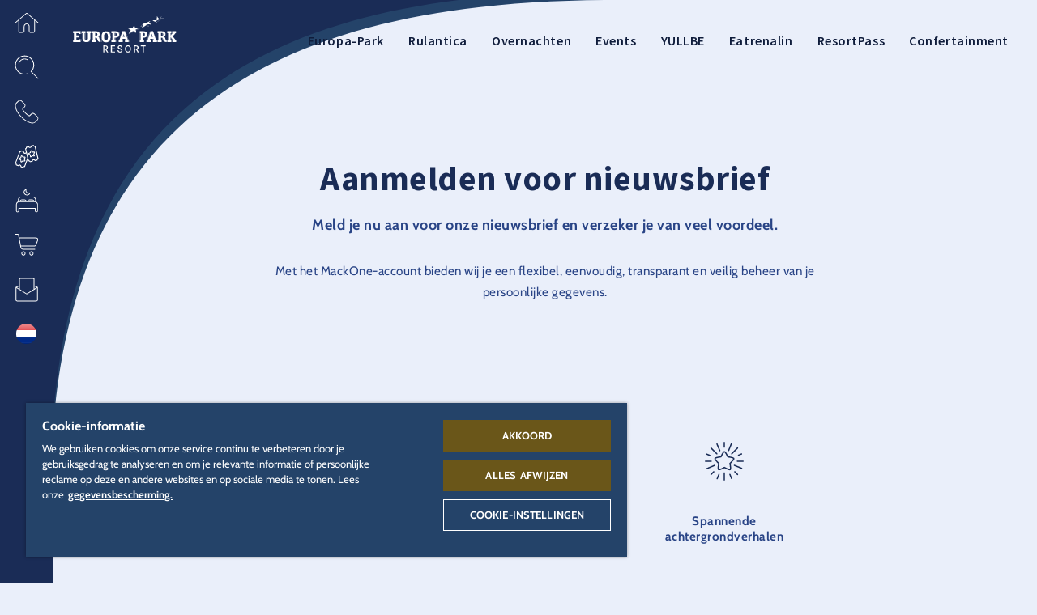

--- FILE ---
content_type: text/html; charset=UTF-8
request_url: https://www.europapark.de/nl/informatie/media-en-entertainment/aanmelden-voor-nieuwsbrief
body_size: 94200
content:
<!DOCTYPE html>
<html lang="nl" dir="ltr" prefix="og: https://ogp.me/ns#">
<head>

  
      <!-- OneTrust Cookies Consent Notice start -->
    <script src="https://cdn.cookielaw.org/scripttemplates/otSDKStub.js" data-document-language="true" type="text/javascript" charset="UTF-8" data-domain-script="a3a647cd-1b87-4492-97e6-124194ddae90"></script>
    <script type="text/javascript">
      function OptanonWrapper() { window.dataLayer.push(
        { event: 'OneTrustGroupsUpdated' }
      )}
    </script>
    <!-- OneTrust Cookies Consent Notice end -->

    <script>
      function acceptExternalMedia() {
          OneTrust.setConsentProfile({ "purposes": [{ "Id": "D9C89797-BD62-4425-AA4E-76A246CDC824", "TransactionType": "CONFIRMED" }] });
          document.getElementsByClassName('save-preference-btn-handler onetrust-close-btn-handler')[0].click()
      }
    </script>

    <script type="text/plain" class="optanon-category-C0005">
      document.querySelector(".external-media-parent").classList.add("external-media-accepted");
    </script>
  
  <meta charset="utf-8" />
<noscript><style>form.antibot * :not(.antibot-message) { display: none !important; }</style>
</noscript><style>/* @see https://github.com/aFarkas/lazysizes#broken-image-symbol */.js img.lazyload:not([src]) { visibility: hidden; }/* @see https://github.com/aFarkas/lazysizes#automatically-setting-the-sizes-attribute */.js img.lazyloaded[data-sizes=auto] { display: block; width: 100%; }</style>
<meta name="description" content="Met het MackOne-account bieden wij je een flexibel, eenvoudig, transparant en veilig beheer van je persoonlijke gegevens." />
<meta name="robots" content="index, follow" />
<link rel="canonical" href="https://www.europapark.de/nl/informatie/media-en-entertainment/aanmelden-voor-nieuwsbrief" />
<meta name="generator" content="-" />
<link rel="icon" href="/themes/bmhzero/favicon/favicon.ico" />
<link rel="mask-icon" href="/themes/bmhzero/favicon/favicon.svg" />
<link rel="icon" sizes="16x16" href="/themes/bmhzero/favicon/favicon-16x16.png" />
<link rel="icon" sizes="32x32" href="/themes/bmhzero/favicon/favicon-32x32.png" />
<link rel="icon" sizes="192x192" href="/themes/bmhzero/favicon/android-chrome-192x192.png" />
<link rel="apple-touch-icon" sizes="72x72" href="/themes/bmhzero/favicon/mstile-70x70.png" />
<link rel="apple-touch-icon" sizes="144x144" href="/themes/bmhzero/favicon/mstile-144x144.png" />
<link rel="apple-touch-icon" sizes="152x152" href="/themes/bmhzero/favicon/mstile-150x150.png" />
<link rel="apple-touch-icon-precomposed" sizes="72x72" href="/themes/bmhzero/favicon/mstile-70x70.png" />
<link rel="apple-touch-icon-precomposed" sizes="144x144" href="/themes/bmhzero/favicon/mstile-144x144.png" />
<link rel="apple-touch-icon-precomposed" sizes="152x152" href="/themes/bmhzero/favicon/mstile-150x150.png" />
<meta property="og:site_name" content="Europa-Park Erlebnis-Resort" />
<meta property="og:type" content="website" />
<meta property="og:url" content="https://www.europapark.de/nl/informatie/media-en-entertainment/aanmelden-voor-nieuwsbrief" />
<meta property="og:title" content="Aanmelden voor nieuwsbrief" />
<meta property="og:description" content="Met het MackOne-account bieden wij je een flexibel, eenvoudig, transparant en veilig beheer van je persoonlijke gegevens." />
<meta property="og:image" content="https://www.europapark.de/sites/default/files/metatag/neutral.jpg" />
<meta property="profile:username" content="bmh" />
<meta name="twitter:card" content="summary_large_image" />
<meta name="twitter:site" content="@europa_park" />
<meta name="twitter:title" content="Aanmelden voor nieuwsbrief" />
<meta name="twitter:description" content="Met het MackOne-account bieden wij je een flexibel, eenvoudig, transparant en veilig beheer van je persoonlijke gegevens." />
<meta name="Generator" content="Drupal 10 (https://www.drupal.org)" />
<meta name="MobileOptimized" content="width" />
<meta name="HandheldFriendly" content="true" />
<meta name="viewport" content="width=device-width, initial-scale=1, minimum-scale=1, maximum-scale=2, user-scalable=yes" />
<link rel="alternate" hreflang="de" href="https://www.europapark.de/de/infos/media-unterhaltung/anmeldung-zum-newsletter" />
<link rel="alternate" hreflang="en" href="https://www.europapark.de/en/info/media-entertainment/registration-newsletter" />
<link rel="alternate" hreflang="fr" href="https://www.europapark.de/fr/infos/medias-et-divertissements/inscription-la-newsletter" />
<link rel="alternate" hreflang="nl" href="https://www.europapark.de/nl/informatie/media-en-entertainment/aanmelden-voor-nieuwsbrief" />
<link rel="alternate" hreflang="it" href="https://www.europapark.de/it/info/media-intrattenimento/iscrizione-alla-newsletter" />

    <title>Aanmelden voor nieuwsbrief | Europa-Park Erlebnis-Resort</title>

    <link rel="stylesheet" media="all" href="/sites/default/files/css/css_I2mP-FQ5emRs9l0jpg1Csk5EEhtDbP_1PstH9xNsXrQ.css?delta=0&amp;language=nl&amp;theme=bmhzero&amp;include=[base64]" />
<link rel="stylesheet" media="all" href="/sites/default/files/css/css_JTMbkenzWZKc20hfKogRpJLUMPa61OFrI3uiAIPZeao.css?delta=1&amp;language=nl&amp;theme=bmhzero&amp;include=[base64]" />

    <script src="/core/assets/vendor/modernizr/modernizr.min.js?v=3.11.7"></script>
<script src="/modules/contrib/webform/js/webform.form.disable_back.js?t93q21"></script>


          <!-- set up GTM dataLayer -->
      <script>
        dataLayer = [];
      </script>

      <!-- Google Tag Manager -->
      <script>(function(w,d,s,l,i){w[l]=w[l]||[];w[l].push(

          {'gtm.start': new Date().getTime(),event:'gtm.js'}
        );var f=d.getElementsByTagName(s)[0],
          j=d.createElement(s),dl=l!='dataLayer'?'&l='+l:'';j.async=true;j.src=
          'https://www.googletagmanager.com/gtm.js?id='+i+dl;f.parentNode.insertBefore(j,f);
        })(window,document,'script','dataLayer','GTM-K22G325');</script>
       <!-- End Google Tag Manager -->
    </head>
<body class="page-node-174 realm-default season-offseason season-rul-indoor_only nl path-node page-node-type-page" data-realm="default">

      <!-- Google Tag Manager (noscript) -->
    <noscript><iframe src="https://www.googletagmanager.com/ns.html?id=GTM-K22G325" height="0" width="0" style="display:none;visibility:hidden"></iframe></noscript>
  
  
    <div class="dialog-off-canvas-main-canvas" data-off-canvas-main-canvas>
    
<div id="sidebarnav" class="sidebarnav" tabindex="-1">
  <div class="sidebarnav-inner">
      <div class="region region-sidebarnav">
    
    <aside id="block-flyouthome" class="flyout-home block block--type-flyout block--view-mode-full block-block-content block-block-content3c15c0a1-62b7-45ef-87b2-275909bac30a">
    
  
  <div role="button" tabindex="0" class="fly-toggle" title="Thema&#039;s" >
    
            <div class="field field--name-field-icon field--type-entity-reference field--label-hidden field__item"><article id="media-2819"  class="media media--type-icon media--view-mode-default">
        
            <div class="field field--name-field-media-file field--type-file field--label-hidden field__item">  <svg xmlns="http://www.w3.org/2000/svg" xmlns:xlink="http://www.w3.org/1999/xlink" version="1.1" x="0px" y="0px" width="50px" height="50px" viewBox="0 0 50 50" xml:space="preserve">
<g>
	<path fill-rule="evenodd" clip-rule="evenodd" d="M26.4,5.5l22.3,18.9c0.3,0.3,0.4,0.8,0.1,1.1   c-0.3,0.3-0.8,0.4-1.1,0.1l-5.8-4.9l0,21.6c0,2-1.7,3.7-3.8,3.7l-4.9,0c-2.1,0-3.9-1.7-3.9-3.9l0-9.4c0-2.4-2-4.4-4.4-4.4   c-2.4,0-4.4,2-4.4,4.4v9.4c0,2.1-1.7,3.9-3.9,3.9l-4.9,0c-2.1,0-3.8-1.7-3.8-3.7l0-21.5l-5.6,4.8c-0.2,0.1-0.3,0.2-0.5,0.2   c-0.2,0-0.4-0.1-0.6-0.3c-0.3-0.3-0.2-0.8,0.1-1.1L23.5,5.5C24.4,4.8,25.6,4.8,26.4,5.5z M24.5,6.7l-15,12.7l0,22.9   c0,1.2,1,2.1,2.2,2.1l4.9,0c1.3,0,2.3-1,2.3-2.3v-9.4c0-3.3,2.7-6,6-6c3.3,0,6,2.7,6,6l0,9.4c0,1.3,1,2.3,2.3,2.3l4.9,0   c1.2,0,2.2-0.9,2.2-2.1V19.4l0-0.1L25.5,6.7C25.2,6.5,24.8,6.5,24.5,6.7z"/>
</g>
</svg>
</div>
      
  </article>
</div>
      
    <div class="fly-toggle-close">
      <i class="eicon-ico_schliessen_x"></i>
    </div>
    <div class="fly-toggle-label">Thema&#039;s</div>
  </div>
  <div aria-hidden="true" class="fly-content">
    <div class="fly-toggle-close nav-eicon">
      <i class="eicon-ico_pfeil_zurueck"></i>
    </div>
    <div class="fly-content-inner clearfix">
              
            <div class="field field--name-field-background-icon field--type-entity-reference field--label-hidden field__item"><article id="media-2819"  class="media media--type-icon media--view-mode-default">
        
            <div class="field field--name-field-media-file field--type-file field--label-hidden field__item">  <svg xmlns="http://www.w3.org/2000/svg" xmlns:xlink="http://www.w3.org/1999/xlink" version="1.1" x="0px" y="0px" width="50px" height="50px" viewBox="0 0 50 50" xml:space="preserve">
<g>
	<path fill-rule="evenodd" clip-rule="evenodd" d="M26.4,5.5l22.3,18.9c0.3,0.3,0.4,0.8,0.1,1.1   c-0.3,0.3-0.8,0.4-1.1,0.1l-5.8-4.9l0,21.6c0,2-1.7,3.7-3.8,3.7l-4.9,0c-2.1,0-3.9-1.7-3.9-3.9l0-9.4c0-2.4-2-4.4-4.4-4.4   c-2.4,0-4.4,2-4.4,4.4v9.4c0,2.1-1.7,3.9-3.9,3.9l-4.9,0c-2.1,0-3.8-1.7-3.8-3.7l0-21.5l-5.6,4.8c-0.2,0.1-0.3,0.2-0.5,0.2   c-0.2,0-0.4-0.1-0.6-0.3c-0.3-0.3-0.2-0.8,0.1-1.1L23.5,5.5C24.4,4.8,25.6,4.8,26.4,5.5z M24.5,6.7l-15,12.7l0,22.9   c0,1.2,1,2.1,2.2,2.1l4.9,0c1.3,0,2.3-1,2.3-2.3v-9.4c0-3.3,2.7-6,6-6c3.3,0,6,2.7,6,6l0,9.4c0,1.3,1,2.3,2.3,2.3l4.9,0   c1.2,0,2.2-0.9,2.2-2.1V19.4l0-0.1L25.5,6.7C25.2,6.5,24.8,6.5,24.5,6.7z"/>
</g>
</svg>
</div>
      
  </article>
</div>
      
      
              <div class="fly-label">Alle</div>
      
      <div class="fly-title">Thema&#039;s</div>

              
            <div class="field field--name-field-content-element field--type-entity-reference field--label-hidden field__item"><div class="ce-content-element ce-content-element--id-37 ce-content-element--type-text ce-content-element--view-mode-default ce-content-element--style-mode-default clearfix" style="--bg-color: var(--base-bg-color);  ">

  
  
  
  
    
  <div class="ce-container content-container">
    <div class="ce-content ">

            
      
      
      
      <p>Selecteer het gewenste thema</p>

<div class="select-realm">
    <div class="col">
        <a href="/nl" alt="Europa-Park Resort" title="Europa-Park Resort" class="gateway">
           <svg class="logo logo-resort" version="1.1" x="0px" y="0px" viewBox="0 0 186.9 79.8" style="enable-background:new 0 0 186.9 79.8;" xml:space="preserve" xmlns:xlink="http://www.w3.org/1999/xlink">
<path d="M151.5,18.6l0.2-0.2c-0.1,0-0.3-0.1-0.4-0.2c-1.4-0.6-2.6-1.1-3.8-1.9c2.2-0.4,3.8-1.1,5-1.7c0.5-0.2,0.9-0.4,1.2-0.5l0,0
	l0,0c1.3-2.1,2.9-3.9,4.9-5.3c-0.6,0.8-1,1.7-1.4,2.7c-0.1,0.2-0.1,0.3-0.2,0.5l0,0c0,0.2-0.1,0.4-0.2,0.5l-0.1,0.2l0.2-0.1
	c1.4-0.4,3.1-0.7,4.3-0.7c0.4,0,0.7,0,1,0l0.8-0.2c0,0,0,0-0.1,0c-1.6-0.2-4-0.1-5.6,0.1c0.4-1.2,1-2.4,1.8-3.4l0.4-0.5L159,8.3
	c-1.8,1.1-3.2,2.4-4.4,4c-1.5-1.3-2.8-2.9-3.6-4.6c-0.5,2.3-0.5,4.4-0.2,6.3c-3.4,1.3-5.9,1.2-8.2,0.7
	C145.9,17.4,148.9,18.2,151.5,18.6L151.5,18.6z M124.8,25.4c0-0.1,0.1-0.2,0.1-0.3c-0.8,0.3-1.7,0.5-2.7,0.8
	c1.7-1.8,3.1-3.8,4.5-5.8l0.3-0.4c0,2.8-1.9,6.2-3.2,8.8c2.5-1.4,5.2-2.7,7.4-4.6l0,0c1.6,0.5,3.8,1.3,4.7,2.2l0.2,0.3l0-0.4
	c-0.1-1.2-1-2.2-1.7-3.3l0-0.1c-0.1,0-0.2,0-0.3,0c0.1,0.1,0.2,0.2,0.2,0.2c0.7,0.9,1.4,1.8,1.6,2.8c-1-0.8-2.8-1.5-4.4-2
	c0.5-0.5,1-1,1.5-1.6c2.8,0,4.9,0,8.6,0.8c-1.5-1.6-3.8-2.7-5.7-3.4c1.3-1.3,2.5-2.5,3.9-3.6c-2.1,0.9-4,1.9-5.9,2.6
	c-1.8,0.7-3.7,1.2-5.9,1c-0.3,0-0.6-0.1-0.9-0.2l0,0l-0.5,0.7c-1.5,2.2-2.9,4.2-4.8,6.1l-0.3,0.3l0.5-0.1
	C123,26,123.9,25.7,124.8,25.4z M152,17.7l-0.1,0.1l0.2,0.1l0.1-0.1c2.2-2.2,3.9-4,7.2-5.2c-0.4,0.1-0.8,0.1-1.2,0.2
	C155.4,14.2,153.8,15.8,152,17.7z M113,36.2c0.1,0.5,0.3,0.9,0.3,1.1c-1.4-0.6-3.1-1.2-4.8-1.6h0c0,0-2.9,1.2-5.2,2.2l-1.1,0.7
	c2.6-1.1,6.3-2.6,6.3-2.7c1.8,0.4,3.5,1.1,5,1.7l0.2,0.1c0,0-0.2-0.6-0.4-1.3C113.1,36.3,113.1,36.2,113,36.2z M119.9,29.8l-1.9-0.2
	l-0.3,0.2c0,0,1,0.1,1.3,0.2c-0.6,0.2-4.4,1.8-6.1,2.6c-0.1-0.3-0.2-0.5-0.4-0.8c1.3-0.3,4.6-2.1,6.6-3.5c-2.5,0.3-5.6,0.5-7.3,0.4
	l-1.7-4.7l-3.5,5.3l-7.3,0.6l4.6,3.1l-4.1,6.6l7.8-5.2c2.7,0.1,4.6,1,6.4,1.9c-0.2-1.2-0.6-2.3-1.1-3.4
	C114.9,31.9,119.9,29.8,119.9,29.8z" />
<path d="M68.6,44.4c0,5.6-1.8,9.9-7.9,9.9c0,0-0.1,0-0.2,0c5.9-0.1,7.7-4.4,7.7-9.9s-1.8-9.8-7.7-9.9c0,0,0.1,0,0.2,0
	C66.8,34.5,68.6,38.8,68.6,44.4z M49,47.4c-0.2-0.7-0.5-2-1.3-2.8c-0.3-0.3-0.6-0.4-0.8-0.6c1.7-0.7,2.7-2.2,2.7-4.3
	c0-3.5-2.2-5.3-6.4-5.3h-0.3c4.1,0,6.3,1.8,6.4,5.3c0,2.1-0.9,3.5-2.7,4.3c0.3,0.1,0.5,0.2,0.8,0.6c0.9,0.8,1.2,2.1,1.3,2.8
	c0.3,1.2,0.4,3.1,2.4,3v3.3h0.3v-3.3C49.4,50.5,49.3,48.7,49,47.4z M42,53.8h0.3v-3.4H42V53.8z M100,50.3h0.3v3.4h-6.7v-3.4h1.2
	L94,48h-4.3l-0.7,2.4h0.3v3.4h-6.7v-3.4h1.2l5.4-15.8h4.4l5.4,15.8h0.8l-5.4-15.8h0.3L100,50.3z M89.3,48h-0.8l-0.8,2.4h0.8L89.3,48
	z M90.4,44.6l1.3-4.4L91.3,39l-1.7,5.7H90.4z M92.9,44.6l-1.1-3.8l-1.1,3.8H92.9z M101.1,53.8h0.3v-3.4h-0.3V53.8z M90,53.8h0.3
	v-3.4H90V53.8z M15.4,39.3L15,34.5h-0.3l0.3,4.8H15.4z M14.7,53.8h0.4l0.5-5h-0.3L14.7,53.8z M11.7,45.5v-3.3h-0.3v3.3H11.7z
	 M177.7,34.5h-0.3v3.3h0.3V34.5z M177.8,53.8h0.3v-3.3h-0.3V53.8z M168.7,37.8h0.3v-3.3h-0.3V37.8z M168.7,53.8h0.3v-3.3h-0.3V53.8z
	 M142.9,53.7h0.3v-3.3h-0.3V53.7z M131.8,53.7h0.3v-3.3h-0.3V53.7z M151.2,37.8h0.3v-3.3h-0.3V37.8z M151.2,53.8h0.3v-3.3h-0.3V53.8
	z M59.6,54.3c-6.1,0-7.9-4.3-7.9-9.9s1.8-9.9,7.9-9.9c6,0,7.9,4.3,7.9,9.9S65.7,54.3,59.6,54.3z M59.6,51.2c0.1,0,0.2,0,0.4,0
	c-2.5-0.3-3.1-3.3-3.1-6.7c0-3.5,0.7-6.5,3.1-6.7c-0.1,0-0.2,0-0.4,0c-2.8,0-3.5,3.1-3.5,6.7C56.2,48.1,56.9,51.2,59.6,51.2z
	 M63.1,44.4c0-3.4-0.7-6.3-3-6.7c-2.3,0.4-2.9,3.3-3,6.7c0,3.4,0.6,6.3,3,6.7C62.5,50.8,63.1,47.8,63.1,44.4z M50.3,53.8L50.3,53.8
	L50.3,53.8L50.3,53.8z M50.3,50.5v3.3h-1.4c-2.9,0-4.1-2.1-4.8-4.8c-0.2-0.6-0.3-1.4-0.7-2c-0.5-0.8-1.3-1-2.3-1v4.4h-0.3v-4.4
	c-0.3,0-0.6,0-0.7,0v4.4h1.2v3.4h-6.8v-3.4H36V37.8h-1.6v-3.3H42c4.1,0,6.3,1.8,6.4,5.3c0,2.1-0.9,3.5-2.7,4.3
	c0.3,0.1,0.5,0.2,0.8,0.6c0.9,0.8,1.2,2.1,1.3,2.8C48.2,48.7,48.3,50.5,50.3,50.5z M44.3,40.1c0-0.7-0.1-2.5-2.2-2.5h-2v5.1
	c0.3,0,0.5,0,0.7,0v-5.1h0.3v5C42.9,42.7,44.3,42.3,44.3,40.1z M24.1,34.5h-0.3v3.3h0.3V34.5z M33.5,37.8h0.3v-3.3h-0.3V37.8z
	 M32,47.7c0,5.4-4.2,6.3-6.6,6.4c0,0,0.1,0,0.2,0c2.4,0,6.8-0.8,6.8-6.4v-9.9H32V47.7z M26.1,34.5h6.7v3.3h-1.5v9.9
	c0,5.5-4.4,6.4-6.8,6.4c-2.2,0-6.8-0.8-6.8-6.4v-9.9H16v-3.3h7v3.3h-0.3v9.9c0,0.5,0,0.9,0.1,1.3c0.1,0.5,0.4,1,0.8,1.3
	c0.3,0.3,0.7,0.4,1.2,0.5c0.6-0.1,1.1-0.2,1.5-0.7c0.7-0.6,0.7-1.7,0.8-2.5v-9.9h-1.1C26.1,37.8,26.1,34.5,26.1,34.5z M24.5,50.9
	c0.1,0,0.2,0,0.3,0c-0.5,0-0.9-0.2-1.3-0.5C23,50,22.7,49.5,22.6,49c-0.1-0.5-0.1-0.9-0.1-1.3v-9.9h-0.7v9.9c0,0.5,0,0.9,0.1,1.3
	c0.1,0.5,0.4,1,0.8,1.3C23.2,50.8,23.8,50.9,24.5,50.9z M10.9,48.8h3.5l-0.5,5H0.9v-3.3h1.4V37.8H0.9v-3.3h13l0.4,4.8H11l-0.4-1.5
	H7.4v4.3h3.2v3.3H7.4v5h3.2L10.9,48.8z M6.4,42.1h0.7v-4.3H6.4V42.1z M7.1,50.4v-5H6.4v5H7.1z M185.5,50.4v3.3h-6.6v-3.3h0.7
	l-4.4-5.7v1l3.7,4.8h-0.4l-3.3-4.3v4.3h1.5v3.3h-6.8v-3.3h0.2V37.8h-0.2v-3.3h6.7v3.3h-1.4V41l2.6-3.2h0.3l-3,3.6v0.9l3.7-4.5h-0.4
	v-3.3h6.5v3.3h-0.8l-5,5.9l5.3,6.7H185.5z M171.1,37.8h-0.7v12.6h0.7V37.8z M149.3,50.4h1.4v3.3H144v-3.3h0.1l-0.8-2.5h0.4l0.7,2.5
	h0.7l-0.8-2.5H139l-0.8,2.5h1.4v3.3h-6.7v-3.3h0.1l5.4-15.9h0.4l-5.4,15.9h0.7l5.4-15.9h4.4L149.3,50.4z M142.3,44.6l-1.1-3.8
	l-1.1,3.8H142.3z M143.4,44.6l-1.6-5.7l-0.4,1.3l1.3,4.4H143.4z M168.2,50.5v3.3h-1c-2.9,0-4.6-2.1-5.3-4.8c-0.2-0.6-0.3-1.4-0.7-2
	c-0.5-0.9-1.4-1-2.4-1c-0.2,0-0.8,0-1,0l0,0c0.1,0,0.2,0,0.3,0c0.9,0,1.8,0.1,2.4,1c0.3,0.6,0.5,1.4,0.7,2c0.7,2.7,2.4,4.8,5.3,4.8
	h-0.3c-2.9,0-4.6-2.1-5.3-4.8c-0.2-0.6-0.3-1.4-0.7-2c-0.5-0.8-1.4-1-2.3-1v4.5h1.2v3.3h-6.8v-3.3h1.6V37.8h-0.7v12.6h-0.3V37.8
	h-0.5v-3.3h7.6c4.1,0,6.3,1.8,6.4,5.3c0,2.1-0.9,3.5-2.7,4.3c0.3,0.1,0.5,0.2,0.8,0.6c0.9,0.8,1.2,2.1,1.3,2.8
	C166.1,48.7,166.2,50.5,168.2,50.5z M158,37.7v5.1c1.7,0,3.1-0.4,3.1-2.6c0-0.7-0.1-2.5-2.2-2.5L158,37.7L158,37.7z M162.2,40.1
	c0-0.7-0.1-2.5-2.2-2.5h-0.7c2.1,0,2.2,1.7,2.2,2.5c0,2.3-1.6,2.6-3.5,2.6l0,0C160.2,42.8,162.2,42.8,162.2,40.1z M84.2,40.4
	c0-5.3-3.5-5.9-8-5.9h-0.3c4.5,0,8,0.6,8,5.9c0,4.1-3.3,5.6-6.9,5.6h0.3C80.9,46,84.2,44.4,84.2,40.4z M77.7,53.8h0.3v-3.4h-0.3
	V53.8z M118.9,34.5l0,3.3h0.4l0-3.3H118.9z M119,53.8h0.3v-3.4H119V53.8z M75.1,50.3H77v3.4h-7.5v-3.4h1.6V37.9h-1.6v-3.3h0h5.7
	c4.5,0,8,0.6,8,5.9c0,4.1-3.3,5.6-6.9,5.6h0v4.3h-0.3V46h-0.7V50.3z M76.2,37.7v5.1h0c1.9,0,2.8-1.1,2.8-2.6
	C79.1,38.5,78.2,37.7,76.2,37.7L76.2,37.7z M75.1,42.8h0.7v-5.1h-0.7V42.8z M133.7,40.4c0,4.1-3.3,5.6-6.9,5.6h-1.1v4.5h1.8v3.3H120
	v-3.4h1.6V37.9h-0.7v12.5h-0.3V37.9H120l0-3.3h5.7C130.2,34.5,133.7,35.1,133.7,40.4z M125.8,42.8c1.9,0,2.8-1.1,2.8-2.6
	c0-1.7-0.9-2.5-2.8-2.5h0L125.8,42.8L125.8,42.8z M129.7,40.2c0-1.7-0.9-2.5-2.8-2.5h-0.7c1.9,0,2.8,0.8,2.8,2.5
	c0,1.5-0.9,2.6-2.8,2.6h0.7C128.7,42.8,129.7,41.7,129.7,40.2z" />
<path d="M57.4,59.8c2.1,0,2.9,0.1,3.7,0.5c1.2,0.6,1.9,1.8,1.9,3.2c0,1.6-0.8,2.8-2.4,3.5l3.1,5.4h-2.3l-2.8-5.1h-2v5.1h-2V59.8
	L57.4,59.8L57.4,59.8z M57.5,65.6c1.3,0,1.8,0,2.3-0.2c0.8-0.3,1.2-1,1.2-1.9c0-0.8-0.4-1.4-1-1.7c-0.5-0.3-0.9-0.3-2.6-0.3h-0.8
	v4.2L57.5,65.6L57.5,65.6z M75.4,65v1.7h-5.1v4H76v1.7h-7.6V59.8h7.4v1.7h-5.5v3.5L75.4,65L75.4,65z M86.9,63.3
	c-0.1-1.3-0.9-2-2.2-2c-1.2,0-2,0.7-2,1.6c0,0.5,0.2,0.8,0.7,1.1c0.4,0.2,0.6,0.3,2.1,1c1.9,0.8,2.4,1.1,2.9,1.7
	c0.5,0.6,0.8,1.3,0.8,2.2c0,2.3-1.7,3.7-4.3,3.7c-2.8,0-4.4-1.5-4.6-4.3h1.9c0.1,1.7,1.1,2.6,2.7,2.6c1.3,0,2.3-0.7,2.3-1.7
	c0-0.6-0.3-1-0.8-1.4c-0.4-0.3-0.6-0.4-2.1-1c-1.4-0.6-2.2-1-2.6-1.5c-0.7-0.6-1-1.4-1-2.3c0-2,1.7-3.5,4-3.5c1.5,0,2.7,0.6,3.4,1.6
	c0.4,0.6,0.5,1.1,0.6,2.1H86.9L86.9,63.3z M104.4,66.1c0,3.9-2.2,6.5-5.4,6.5c-3.3,0-5.4-2.6-5.4-6.6s2.2-6.4,5.4-6.4
	S104.4,62.2,104.4,66.1L104.4,66.1z M95.6,66c0,3,1.3,4.9,3.4,4.9c2.1,0,3.4-1.9,3.4-4.8s-1.3-4.8-3.4-4.8
	C97,61.3,95.6,63.1,95.6,66z M112.3,59.8c2.1,0,2.9,0.1,3.7,0.5c1.2,0.6,1.9,1.8,1.9,3.2c0,1.6-0.8,2.8-2.4,3.5l3.1,5.4h-2.3
	l-2.8-5.1h-2v5.1h-2V59.8C109.6,59.8,112.3,59.8,112.3,59.8z M112.4,65.6c1.3,0,1.8,0,2.3-0.2c0.8-0.3,1.2-1,1.2-1.9
	c0-0.8-0.4-1.4-1-1.7c-0.5-0.3-0.9-0.3-2.6-0.3h-0.8v4.2L112.4,65.6L112.4,65.6z M130.5,59.8v1.7h-3.3v10.9h-2V61.5H122v-1.7
	L130.5,59.8L130.5,59.8z" />
</svg>

            <div class="subtitle">Home</div>
        </a>
    </div>
    <!------------------------------------------------------------------------------------>
    <div class="col">
        <a href="/nl/node/10" class="realm-park">
         <svg class="logo logo-park" version="1.1" x="0px" y="0px" viewBox="0 0 186.9 71" style="enable-background:new 0 0 186.9 71;" xml:space="preserve" xmlns:xlink="http://www.w3.org/1999/xlink">
<path d="M60.4,37.5c-0.1,0-0.2,0-0.3,0c-2.8,0-3.5,3.2-3.5,6.8s0.7,6.8,3.5,6.8c0.1,0,0.2,0,0.3,0c-2.6-0.2-3.3-3.2-3.3-6.8
	S57.8,37.7,60.4,37.5z M60.6,34.3h-0.3c5.9,0.1,7.7,4.4,7.7,10s-1.8,9.9-7.7,10h0.3c6.1,0,8-4.4,8-10S66.8,34.3,60.6,34.3z
	 M40.3,45.8v4.5h0.5v-4.5H40.3z M40.3,42.6h0.5v-5.1h-0.5V42.6z M41.5,50.3h0.5v3.5h-0.5V50.3z M48.8,47.4c-0.2-1.1-0.7-2-1.4-2.8
	c-0.2-0.2-0.5-0.4-0.8-0.6c1.8-0.7,2.9-2.5,2.7-4.3c0-3.5-2.3-5.3-6.4-5.3h-0.5c4.2,0,6.4,1.8,6.4,5.3c0.2,1.9-0.9,3.7-2.7,4.4
	c0.3,0.2,0.6,0.3,0.8,0.6c0.7,0.8,1.2,1.8,1.4,2.8c0.3,1.2,0.4,3.1,2.5,3v3.3h0.5v-3.3C49.2,50.5,49.1,48.6,48.8,47.4z M101.2,50.3
	h0.5v3.5h-0.5V50.3z M75.8,37.5h0.5v5.2h-0.5V37.5z M75.8,45.8h0.5v4.4h-0.5V45.8z M77.6,50.3h0.5v3.5h-0.5V50.3z M76.3,34.3h-0.5
	c4.5,0,8.1,0.6,8.1,5.9c0,4.1-3.3,5.7-6.9,5.7h0.5c3.6,0,6.9-1.6,6.9-5.7C84.4,34.9,80.9,34.3,76.3,34.3z M6.2,45.3h0.5v5H6.2V45.3z
	 M14.8,39.1l-0.4-4.9h-0.5l0.4,4.9H14.8z M6.2,37.6h0.5V42H6.2V37.6z M14.4,48.7l-0.5,5h0.5l0.5-5H14.4z M10.6,42h0.5v3.3h-0.5V42z
	 M56,44.3c0,3.7,0.7,6.8,3.5,6.8s3.5-3.1,3.5-6.8s-0.8-6.8-3.5-6.8S56,40.6,56,44.3z M59.5,54.3c-6.2,0-7.9-4.4-7.9-10
	s1.8-10,7.9-10s7.9,4.4,7.9,10S65.7,54.3,59.5,54.3z M39.8,37.5v5.1c2.2,0,4.2,0,4.2-2.6c0.2-1.2-0.6-2.3-1.8-2.5
	c-0.2,0-0.3,0-0.5,0L39.8,37.5z M50.2,53.7h-1.5c-2.9,0-4.1-2.2-4.9-4.9c-0.1-0.7-0.4-1.4-0.7-2c-0.6-0.7-1.5-1.1-2.4-1h-1v4.4H41
	v3.5h-7v-3.5h1.6V37.6H34v-3.4h7.7c4.2,0,6.4,1.8,6.4,5.3c0.2,1.9-0.9,3.7-2.7,4.4c0.3,0.1,0.6,0.3,0.8,0.6c0.7,0.8,1.2,1.8,1.4,2.8
	c0.3,1.2,0.4,3.1,2.5,3C50.2,50.4,50.2,53.7,50.2,53.7z M23.3,50.3c-0.4-0.3-0.7-0.8-0.8-1.4c-0.1-0.4-0.2-0.9-0.1-1.4v-10h-0.5v10
	c0,0.5,0.1,0.9,0.1,1.4c0.1,0.5,0.4,1,0.8,1.4c0.5,0.4,1.2,0.6,1.8,0.5h0.2C24.2,50.8,23.7,50.6,23.3,50.3z M23.1,34.3h0.5v3.3h-0.5
	V34.3z M31.4,47.6c0,5.4-4.1,6.4-6.6,6.4h0.3c2.4,0,6.9-0.8,6.9-6.4v-10h-0.5L31.4,47.6z M33,34.3h0.5v3.3H33V34.3z M26.8,37.6h-1.1
	v-3.4h6.8v3.3h-1.5v10c0,5.6-4.4,6.4-6.9,6.4c-2.3,0-6.9-0.8-6.9-6.4v-10h-1.6v-3.3h7.1v3.3h-1.4v10c0,0.5,0.1,0.9,0.1,1.4
	c0.1,0.5,0.4,1,0.8,1.4c0.5,0.4,1.2,0.6,1.8,0.5c0.7,0,1.4-0.2,2-0.7c0.6-0.7,0.9-1.6,0.8-2.6L26.8,37.6L26.8,37.6z M90,50.3h0.5
	v3.5H90V50.3z M100.3,50.3l-5.5-16h-0.5l5.5,16h-0.5l-5.5-16h-4.5l-5.5,16h-1.2v3.5h6.8v-3.5h-0.3l0.8-2.4h4.3l0.8,2.4h-1.2v3.5h6.8
	v-3.5H100.3z M88.6,50.3H88l0.8-2.4h0.5L88.6,50.3z M89.9,44.5l1.7-5.7l0.3,0.9l-1.4,4.8H89.9z M91,44.5l1.1-3.8l1.1,3.8H91z
	 M75.2,37.5v5.2h1.1c1.9,0,2.8-1.1,2.8-2.6c0-1.8-0.9-2.6-2.8-2.6L75.2,37.5z M69.5,34.3h5.8c4.5,0,8.1,0.6,8.1,5.9
	c0,4.1-3.3,5.7-6.9,5.7h-1.1v4.4h1.9v3.5h-7.6v-3.5h1.6V37.6h-1.6C69.5,37.6,69.5,34.3,69.5,34.3z M10,50.4H5.7v-5H10V42H5.7v-4.4
	H10l0.4,1.5h3.4l-0.3-4.9H0.2v3.4h1.4v12.7H0.2v3.4h13.2l0.5-5h-3.6L10,50.4z M175.7,41.5v0.7l3.7-4.5h-0.4v-3.4h-0.6v3.4h0.4
	L175.7,41.5z M171.1,37.6h0.5v12.7h-0.5V37.6z M180.2,50.4l-4.5-5.8v0.7l3.9,5.1H180.2z M169.8,34.3h0.6v3.3h-0.6V34.3z M179,50.4
	h0.5v3.4H179V50.4z M169.8,50.4h0.6v3.4h-0.6V50.4z M126.9,37.5h-0.6c1.9,0,2.8,0.8,2.8,2.5c0,1.6-0.9,2.6-2.8,2.6h0.5
	c1.9,0,2.8-1.1,2.8-2.6C129.8,38.3,128.9,37.5,126.9,37.5z M121.2,37.6h0.5v12.6h-0.5V37.6z M119.5,50.3h0.5v3.5h-0.5V50.3z
	 M120.1,37.6l0-3.4l-0.5,0l0,0v3.4H120.1z M132.5,50.4h0.5v3.4h-0.5V50.4z M143.7,50.4h0.5v3.4h-0.5V50.4z M162.6,40
	c0.2-1.2-0.6-2.3-1.8-2.5c-0.2,0-0.3,0-0.5,0h-0.5c1.2-0.1,2.2,0.8,2.3,2c0,0.2,0,0.3,0,0.5c0,2.4-1.7,2.6-3.7,2.7l0,0
	C160.6,42.6,162.6,42.6,162.6,40z M153.8,37.6h0.5v12.7h-0.5V37.6z M162.4,48.8c-0.1-0.7-0.4-1.4-0.7-2c-0.6-0.7-1.5-1.1-2.4-1h-0.5
	c0.9-0.1,1.8,0.3,2.4,1c0.3,0.6,0.5,1.3,0.7,2c0.8,2.7,2.4,4.9,5.4,4.9h0.6C164.9,53.7,163.2,51.6,162.4,48.8z M152.1,34.3h0.5v3.3
	h-0.5V34.3z M152.1,50.4h0.5v3.4h-0.5V50.4z M185.7,50.4l-5.4-6.8l5.1-5.9h0.8v-3.4h-6.6v3.4h0.4l-3.7,4.5v-4.5h1.4v-3.4h-6.8v3.4
	h1.3v12.7h-1.3v3.4h6.9v-3.4h-1.5v-5.8l4.5,5.8h-0.7v3.4h6.7v-3.4H185.7z M126.3,37.5v5.2h1.1c1.9,0,2.9-1.1,2.9-2.6
	c0-1.8-0.9-2.6-2.8-2.6L126.3,37.5z M120.6,34.3h5.8c4.5,0,8.1,0.6,8.1,5.9c0,4.1-3.3,5.7-7,5.7h-1.2v4.5h1.9v3.4h-7.6v-3.5h1.6
	V37.6h-1.6L120.6,34.3L120.6,34.3z M150.2,50.4l-5.5-16.1h-4.5l-5.5,16.1h-0.5l5.5-16.1h-0.5l-5.5,16.1h-0.1v3.4h6.8v-3.4H139
	l0.8-2.5h4.3l0.8,2.5h-0.1v3.4h6.8v-3.4H150.2z M140.8,44.5l1.1-3.8l1.1,3.8H140.8z M143.6,44.5l-1.4-4.8l0.3-0.9l1.7,5.7H143.6z
	 M145.4,50.4l-0.8-2.5h0.5l0.8,2.5H145.4z M159,37.5v5.1c2.2,0,4.2,0,4.2-2.7c0.2-1.2-0.6-2.3-1.8-2.5c-0.2,0-0.3,0-0.5,0H159z
	 M169.3,53.7h-1c-2.9,0-4.6-2.2-5.4-4.9c-0.1-0.7-0.4-1.4-0.7-2c-0.6-0.7-1.5-1.1-2.4-1h-1v4.6h1.2v3.4h-6.9v-3.4h1.6V37.6h-1.6
	v-3.4h7.7c4.2,0,6.4,1.8,6.4,5.3c0.1,1.9-0.9,3.6-2.7,4.3c0.3,0.1,0.6,0.3,0.8,0.6c0.7,0.8,1.2,1.8,1.4,2.8c0.3,1.2,0.4,3.1,2.5,3
	L169.3,53.7L169.3,53.7z" />
<path d="M124.9,25c0.1-0.2,0.2-0.4,0.3-0.6c-0.8,0.3-1.7,0.5-2.5,0.8c1.6-1.7,3.1-3.6,4.4-5.5c-0.2,2.7-1.9,5.8-3.2,8.3
	c2.4-1.4,5.1-2.6,7.3-4.5h0.1c1.6,0.5,3.8,1.3,4.6,2.1l0.5,0.5l-0.1-0.7c-0.3-1.2-0.9-2.4-1.8-3.3l-0.1-0.1h-0.6
	c0.1,0.2,0.3,0.4,0.3,0.4c0.6,0.7,1.1,1.6,1.5,2.5c-1.3-0.8-2.7-1.4-4.1-1.8c0.5-0.4,1-0.9,1.4-1.4c2.9-0.1,5.8,0.1,8.6,0.8
	c-1.6-1.6-3.6-2.7-5.7-3.4c1.2-1.3,2.5-2.5,3.9-3.6c-2.1,0.9-4,1.9-5.9,2.7c-1.9,0.8-3.9,1.1-5.9,1c-0.3,0-0.6-0.1-0.9-0.2l0,0
	c-1.6,2.4-3.4,4.6-5.3,6.6l-0.7,0.7L122,26C122.9,25.7,124,25.4,124.9,25z M152.4,17l-0.5,0.5l0.5,0.2l0.4-0.4c2-2.1,3.7-3.9,7.1-5
	c-0.7,0.1-1.4,0.2-2.1,0.4l-0.3,0.1C155.5,13.9,153.8,15.3,152.4,17z M151.8,18.2l0.1-0.2c-0.2-0.1-0.5-0.2-0.5-0.2
	c-1.3-0.5-2.5-1.1-3.7-1.9c1.7-0.3,3.2-0.9,4.8-1.7c0.4-0.2,0.8-0.4,1.2-0.5h0.1v-0.1c1.1-1.9,2.6-3.6,4.4-4.9
	c-0.6,1-1.1,2.1-1.4,3.3l-0.1,0.4l0.8-0.2c1.4-0.4,2.9-0.6,4.4-0.6h0.2l1.1-0.2c-0.2-0.1-0.3-0.1-0.5-0.1l0,0l-0.3-0.1H162h-0.3
	c-1.4-0.1-2.7,0-4.1,0.2c0.4-1.2,1-2.3,1.7-3.3l0.7-1l-1,0.7c-1.7,1.1-3.2,2.4-4.4,4c-1.5-1.3-2.7-2.8-3.6-4.6
	c-0.5,2.1-0.5,4.2-0.3,6.3c-2.6,1-5.5,1.3-8.2,0.8C145.3,16.4,148.5,17.8,151.8,18.2L151.8,18.2z M112.9,35.6c0.1,0.5,0.3,0.8,0.3,1
	c-1.5-0.6-3-1.1-4.6-1.5h-0.1l-4.9,2.1l-2.3,1.4c2.5-1,7.1-3,7.2-3c1.7,0.4,3.3,1,4.9,1.7l0.4,0.2l-0.4-1.5L112.9,35.6z M120.5,29.2
	l-1.9-0.2l-0.5,0.3l0.8,0.1l-6,2.5l-0.3-0.6c2.3-0.9,4.5-2.1,6.6-3.5c-2.4,0.3-4.8,0.4-7.3,0.4l-1.7-4.7l-3.5,5.3l-7.3,0.6l4.6,3.1
	L100,39l7.8-5.2c2.2,0.1,4.4,0.8,6.4,1.9c-0.2-1.2-0.6-2.3-1.1-3.4L120.5,29.2z" />
</svg>

            <div class="subtitle">Attractiepark</div>
        </a>
    </div>
    <!------------------------------------------------------------------------------------>
    <div class="col">
        <a href="/nl/node/11" class="realm-rulantica">
            <svg class="logo logo-rulantica" x="0px" y="0px" viewBox="0 0 225 71" style="enable-background:new 0 0 225 71;" xml:space="preserve" xmlns:xlink="http://www.w3.org/1999/xlink">

     <g>
        <g transform="translate(2.000000, 7.730061)">
            <path class="st0" d="M68.7,29.8c-1.1,0-2.3,0.5-3.5,1.4C65,30.7,65,30.4,65,29.8l-5.8,2.7v0.2l0.3,0.5c3.1,0,3.2,0.3,3.1,3.7
                c-0.2,6.9,0.2,7.2-0.8,7.8c0,0-0.5,0.5-0.6,0.6l0.8,0.3c0.8-0.8,2.4-0.8,3.8-0.3c0,0,0.2-0.3,0.2-0.5c-1.5-0.2-1.5-4.7-1.5-5.6
                c0.2-0.3,1.1-0.8,1.7-0.9c2,16.3,21.7,14,29.3,9.5c0.2-0.2,0.3-0.6,0.2-0.6c-2.4,1.2-25.6,8.4-26.7-9.8c1.2-1.1,3.4-2.7,3.4-5.2
                c0-1.1-1.5-2-2.6-2.4C69.4,29.8,69.1,29.8,68.7,29.8z M67,31.2c1.4,0,2.9,1.2,2.9,2.4c0,1.8-1.8,3.4-5.3,4.4c-0.2-3.5,0-5,0.5-5.8
                C65.5,31.3,66.4,31.2,67,31.2z" />
            <path class="st0" d="M73,32.6c0.3-0.5,1.7-1.4,2.7-2c0.9,0.2,1.1,0.6,4.7-0.2c0.3,0.2,0.3,0.3,0.3,0.5c-4.4,2.7-3.7,8.2-3.1,9.3
                c2.3,4.4,7.5,2.9,9.5,1.4c0.6-6.4-0.2-9.5-2.7-8.2c-0.2,0-0.3-0.2-0.3-0.5c1.5-0.8,2.7-1.7,4.7-3.1c0.2,0,0.2,0.2,0.3,0.3v12.5
                c0.3,1.5,2,1.5,2.1,1.8c0,0.2-0.2,0.3-0.3,0.5c-1.7-0.2-3.5,0-4.3-0.3c0-0.5,0.2-0.5,0-1.2c-12.2,5.5-15.1-5.5-9.5-10.8
                c-1.4,0-2.7-0.5-4.1,0.3L73,32.6z" />
            <path class="st0" d="M91.3,30.6c0.3-0.3-0.2,0.3,4.3-2.4c0.2,0.2,0.3,0.2,0.3,0.3c0.2,4.4-0.5,7.6-0.2,12.4
                c2.6,1.8,4.6,1.2,5.8,0.6c0.5,0.2,0.5,0.3,0.5,0.5c-3.2,3.2-6.3,0.3-8.7,1.5c-0.2,0-0.3,0-0.3,0c0.3-0.8,0.8-0.9,0.9-1.5
                c0.2-0.6,0-8.7-0.3-10.1c-0.3-1.1-1.8-1.1-2-0.8C91.4,30.9,91.4,30.7,91.3,30.6L91.3,30.6z" />
            <path class="st0" d="M112,28.3c-0.2,0-0.2,0-0.3,0.3c-0.5,2.3-2.6,6.1-4.7,9.5c-1.2,0.2-2.3,0.6-3.2,1.5c-0.2,0.2,0,0.6,0.3,0.3
                c0.6-0.6,1.4-0.9,2.3-0.9c-1.8,2.7-3.5,5-4.4,5.6c-0.2,0.2,0,0.5,0.2,0.5c0.6-0.2,3.4-0.3,3.8-0.5c0.3-0.2,0-0.3,0-0.5
                c-0.2-0.2-0.8-0.8-0.5-1.2c0.5-0.9,1.2-2.4,2.1-4c2.1,0.2,4.7,0.9,7,0.9c0.3,0.8,0.8,1.5,1.1,2.3c0.2,0.2,0.8,1.7,0.5,2
                c-0.6,0.5-0.2,0.6,0,0.6c1.8,0,3.7,0,5.5,0c0.2,0,0.2-0.5,0-0.5c-1.4,0-3.1-2.3-4.6-5c0.5-0.3,1.1-0.6,1.4-1.1
                c0.2-0.2,0-0.3-0.2-0.2c-0.5,0.3-0.9,0.6-1.5,0.8c-2-3.7-3.7-8.1-4.3-9.9C112.3,28.6,112.2,28.3,112,28.3z M111.3,32.9
                c1.2,1.5,2.1,3.8,3.1,6c-2-0.2-4.1-0.8-6.1-0.9C109.1,36.1,110.4,34.1,111.3,32.9z" />
            <path class="st0" d="M122,30.7c1.5-0.3,3.5-2,5.5-2.4c0.3,0,0.3,0.2,0.3,0.3c1.2,3.1,6.7,9,9.2,11.1c0-0.3,1.2-10.2-2.4-8.5
                c-0.5,0.2-0.3-0.3-0.3-0.3c1.1-0.8,2.9-1.8,4.1-2.4c0.5-0.2,0.5,0.2,0.5,0.3c0.2,2.3-0.6,6-0.8,8.5c-0.2,2.4,0,5-0.2,7.5
                c0,0.2,0,0.8-0.6,0.3c-2.4-1.8-7.5-11.3-9.8-11.6c-0.2,1.5-0.9,6.1,1.1,9.5c0.2,0.2,0,0.5-0.3,0.3c-1.8-0.5-2.4,0-3.7,0.3
                c-0.6,0.2-0.6-0.3-0.5-0.5c0.6-0.6,0.9-0.5,1.1-1.7c0.3-1.7,0.2-2.9,0.3-4.3c0.2-4.7-0.6-6.1-3.2-5.5
                C122,31.3,121.7,30.7,122,30.7L122,30.7z" />
            <path class="st0" d="M138.9,23.7c-5.6,0.2-7.6,3.4-7.8,3.7c-0.5,0.6,0.3,1.1,0.6,0.6c2.1-2.7,6.7-2.4,11.3-1.7
                c0.5,4.3,0.9,9.8,0.5,14.8c-0.2,2-0.6,2.4-1.2,3.1c-0.5,0.5,0,0.8,0.2,0.8c1.7-0.6,1.7-0.5,4.1,0.2c0.5,0.2,0.3-0.3,0.2-0.3
                c-0.9-0.8-1.2-1.8-1.2-3.7c-0.5-5.2,0.2-10.2,0.5-14.2c2.4,0.5,4.6,0.9,6.1,0.9c1.1,0,5.8-0.8,7.8-3.5c0.2-0.3,0-0.8-0.5-0.3
                C155.1,28.1,145,23.6,138.9,23.7z" />
            <path class="st0" d="M147.9,30.7c2.1-0.5,3.4-1.4,5.6-2.4c0.5-0.2,0.8,0,0.8,0.3c-0.5,3.5-1.1,10.4,0,13.3
                c0.2,0.3,0.8,0.6,1.1,1.1c0.2,0.3-0.2,0.5-0.5,0.5c-2-0.8-3.7,0.2-4.6,0.2c-0.5,0-0.5-0.2-0.2-0.3c0.3-0.2,0.9-0.6,1.1-1.2
                c0.3-0.9,2-12.2-2.6-10.7C147.6,31.6,147.6,30.7,147.9,30.7L147.9,30.7z" />
            <path class="st0" d="M171,30.1c-1.4,1.2-1.4,2.7-1.8,4.1c-0.2,0.5-0.8,0.3-0.6-0.2c0.6-1.7-1.1-2.7-3.5-2.6
                c-3.2,0-5.5,1.8-5.5,5.2c0,3.7,3.5,6.6,7.8,6.6c1.7,0,3.4-0.5,4.7-1.1c0.2,0,0.3,0,0.2,0.2c-1.5,1.5-4.4,2.6-6.7,2.6
                c-5,0-8.4-3.2-8.4-7.6c0-4,4.3-7.5,11.5-7.6C168.5,29.8,170.5,29.8,171,30.1L171,30.1z" />
            <path class="st0" d="M182.3,28.3c-0.2,0-0.2,0-0.3,0.3c-0.5,2.3-2.6,6.1-4.7,9.5c-1.2,0.2-2.3,0.6-3.2,1.5c-0.2,0.2,0,0.6,0.3,0.3
                c0.6-0.6,1.4-0.9,2.3-0.9c-1.8,2.7-3.5,5-4.4,5.6c-0.2,0.2,0,0.5,0.2,0.5c0.6-0.2,3.4-0.3,3.8-0.5c0.3-0.2,0-0.3,0-0.5
                c-0.2-0.2-0.8-0.8-0.5-1.2c0.5-0.9,1.2-2.4,2.1-4c2.1,0.2,4.7,0.9,7,0.9c0.3,0.8,0.8,1.5,1.1,2.3c0.2,0.2,0.8,1.7,0.5,2
                c-0.6,0.5-0.2,0.6,0,0.6c1.8,0,3.7,0,5.5,0c0.2,0,0.2-0.5,0-0.5c-1.4,0-3.1-2.3-4.6-5c0.5-0.3,1.1-0.6,1.4-1.1
                c0.2-0.2,0-0.3-0.2-0.2c-0.5,0.3-0.9,0.6-1.5,0.8c-2-3.7-3.7-8.1-4.3-9.9C182.6,28.6,182.4,28.3,182.3,28.3L182.3,28.3z
                 M181.5,32.9c1.2,1.5,2.1,3.8,3.1,6c-2-0.2-4.1-0.8-6.1-0.9C179.4,36.1,180.6,34.1,181.5,32.9L181.5,32.9z" />
        </g>
         <path class="st0" d="M56.2,11.5c-0.2,0-0.2,0-0.2,0.2L55,23.3c-0.2,0-0.3,0-0.5,0c-3.1,0.3-5.6,1.7-7.8,3.5l-4.3-3.4
            c-0.2-0.2-0.3,0-0.2,0.2l3.5,4.3c-2.1,2.3-3.7,5.2-4,8.4l-11,1.1c-0.3,0-0.3,0.3,0,0.3l10.8,1.1c0.2,3.5,1.5,6.6,3.5,9l-3.1,3.7
            c-0.2,0.2,0,0.3,0.2,0.2l3.7-3.1c2.3,2.3,5.5,3.8,8.9,4.1c0,0,0,0,0.2,0l0.9,10.5c0,0.3,0.3,0.3,0.3,0l2.1-23.8
            c0-0.2,0-0.3-0.2-0.3l-1.4-1.4c-0.2-0.2,0-0.3,0-0.3h1.7h0.2l6.6-7.9c1.4,1.5,2.4,3.5,3.1,5.6c0,0.2,0.2,0.2,0.3,0.2
            c0.3,0,0.3,0,0.3-0.3c-0.6-2.3-1.7-4.4-3.2-6.1l0.3-0.3c1.7,1.8,2.9,4,3.4,6.6c0,0.3,0.2,0.3,0.5,0.3c0.5,0,0.6,0,0.5-0.5
            c-0.6-2.7-2-5.2-3.7-7l3.5-4.3c0.2-0.2,0-0.3-0.2-0.2L65.6,27c-2.3-2-5.2-3.4-8.2-3.5l-1.1-11.6C56.3,11.5,56.3,11.5,56.2,11.5z
             M56.3,16.9L56.3,16.9L58,35.2l-1.7,1.7c0,0,0,0-0.2,0l0,0L56.3,16.9C56.2,16.9,56.2,16.9,56.3,16.9z M55,24.4v0.5h-0.2
            c-2.6,0.3-4.9,1.4-6.7,3.1l-0.6-0.3c2-1.7,4.4-2.9,7.2-3.2C54.8,24.4,54.8,24.4,55,24.4z M57.6,24.4c2.7,0.3,5.3,1.4,7.5,3.2
            l-0.3,0.3c-2-1.7-4.4-2.7-7-3.1L57.6,24.4z M54.8,25.6l-0.6,7.6l-5.8-4.9C50.1,26.8,52.4,25.9,54.8,25.6L54.8,25.6z M57.7,25.6
            c2.4,0.3,4.6,1.2,6.4,2.7l-5.5,4.6c-0.2,0.2-0.3,0.2-0.3-0.2L57.7,25.6z M45.6,26.5L45.6,26.5l8.4,7.2l-0.2,1.4L45.6,26.5
            C45.5,26.7,45.6,26.5,45.6,26.5L45.6,26.5z M66.9,26.7C66.9,26.7,67,26.8,66.9,26.7L60,35.2l-1.4-0.2L66.9,26.7L66.9,26.7z
             M46.4,28.6l0.3,0.3c-1.8,2-3.1,4.4-3.4,7.2h-0.5C43.2,33.2,44.6,30.6,46.4,28.6z M47.2,29.4l4.6,5.6c0.2,0.2,0.2,0.3-0.2,0.3
            L44,36.1C44.4,33.5,45.5,31.2,47.2,29.4z M53.9,35.7L53.9,35.7c0,0.2,0.2,0.2,0.2,0.2l0.9,0.9l0.6,0.6c0,0,0,0,0,0.2l0,0H36v-0.2
            L53.9,35.7z M56.2,38.1L56.2,38.1V58H56l-1.7-18.2l0,0c0,0,0,0,0.2,0l0.5-0.5L56.2,38.1C56,38.1,56.2,38.1,56.2,38.1z M42.7,38.7
            h0.5c0.2,2.9,1.2,5.6,3.1,7.8L45.9,47C44.1,44.7,42.9,41.9,42.7,38.7z M43.8,38.9l8.1,0.8L46.6,46C45,44.1,44,41.6,43.8,38.9z
             M52.5,39.6l1.4,0.2l-8.2,8.4c0,0-0.2,0-0.2-0.2L52.5,39.6z M54,41.9c0.2,0,0.2,0,0.2,0.2l0.8,8.4c-2.7-0.3-5.3-1.5-7.2-3.4
            l6.1-5.2C53.9,41.9,53.9,41.9,54,41.9z M47.2,47.6c2,2,4.7,3.4,7.6,3.7l0,0v0.5c-3.2-0.3-6-1.7-8.1-3.8L47.2,47.6z" />
    </g>
</svg>
            <div class="subtitle">Waterwereld</div>
        </a>
    </div>
    <!------------------------------------------------------------------------------------>
    <div class="col">
        <a href="/nl/node/12" class="realm-overnight">
            <svg class="logo logo-overnight" x="0px" y="0px" width="168.2px" height="71px" viewBox="0 0 168.2 71" enable-background="new 0 0 168.2 71" xml:space="preserve" xmlns:xlink="http://www.w3.org/1999/xlink">
<g>
	<path d="M4.2,31.6c0.7,0.3,1.6,0.5,2.4,0.5c1.8,0,3.2-0.6,4.4-1.8c1.1-1.2,1.7-2.7,1.7-4.7c0-0.9-0.1-1.8-0.4-2.6
		c-0.3-0.8-0.7-1.5-1.3-2c-0.5-0.6-1.2-1-1.9-1.3c-0.7-0.3-1.6-0.5-2.5-0.5c-0.9,0-1.7,0.1-2.4,0.5C3.5,20,2.8,20.4,2.3,21
		c-0.5,0.6-1,1.2-1.3,2c-0.3,0.8-0.4,1.7-0.4,2.6c0,1,0.1,1.8,0.4,2.6c0.3,0.8,0.7,1.5,1.3,2C2.8,30.8,3.5,31.3,4.2,31.6z M2.8,23.8
		c0.2-0.6,0.4-1.1,0.8-1.5c0.4-0.4,0.8-0.7,1.3-1C5.4,21.1,6,21,6.6,21c1.3,0,2.3,0.4,3,1.3c0.7,0.9,1.1,2,1,3.3
		c0,0.7-0.1,1.3-0.3,1.9c-0.2,0.6-0.4,1.1-0.8,1.5c-0.4,0.4-0.8,0.7-1.3,1c-0.5,0.2-1.1,0.4-1.7,0.4s-1.2-0.1-1.7-0.3
		c-0.5-0.2-0.9-0.6-1.3-1c-0.4-0.4-0.6-0.9-0.8-1.5c-0.2-0.6-0.3-1.2-0.3-1.9C2.6,25,2.7,24.3,2.8,23.8z" />
    <polygon points="23.2,31.8 27.8,19.5 25.8,19.5 22.1,29.5 18.4,19.5 16.5,19.5 21.1,31.8 	" />
    <polygon points="40.3,31.8 40.3,30.1 34.4,30.1 34.4,26.3 38.9,26.3 38.9,24.5 34.4,24.5 34.4,21.2 40.1,21.2 40.1,19.5 32.5,19.5
		32.5,31.8 40.3,31.8 	" />
    <path d="M47.5,27.1h2.5l2.7,4.7h2l-2.9-5.2c1.5-0.8,2.2-1.9,2.2-3.5c0-1.3-0.4-2.2-1.1-2.8c-0.7-0.6-1.8-0.8-3.1-0.8h-4.2v12.3h1.9
		V27.1z M47.5,21h2.1c1.7,0,2.5,0.7,2.5,2.1c0,0.7-0.2,1.3-0.6,1.6c-0.4,0.4-0.9,0.5-1.6,0.5h-2.3V21z" />
    <polygon points="61.4,22.5 67.6,31.8 69.2,31.8 69.2,19.5 67.3,19.5 67.3,28.3 61.5,19.5 59.5,19.5 59.5,31.8 61.4,31.8 	" />
    <path d="M77,28.6h4.5l1.1,3.2h2l-4.4-12.3h-1.9l-4.4,12.3h2L77,28.6z M79.3,22.2l1.6,4.6h-3.3L79.3,22.2z" />
    <path d="M90.1,30.3c0.5,0.6,1.2,1,1.9,1.3c0.7,0.3,1.6,0.5,2.5,0.5c1.3,0,2.4-0.2,3.5-0.7l-0.2-1.8c-1.3,0.5-2.4,0.7-3.2,0.7
		c-0.7,0-1.2-0.1-1.7-0.3c-0.5-0.2-0.9-0.5-1.3-1c-0.4-0.4-0.6-0.9-0.8-1.5c-0.2-0.6-0.3-1.2-0.3-1.9c0-0.7,0.1-1.3,0.3-1.9
		c0.2-0.6,0.4-1.1,0.8-1.5c0.4-0.4,0.8-0.7,1.3-1c0.5-0.2,1.1-0.3,1.7-0.3c0.8,0,1.9,0.2,3.3,0.7L98,20c-1-0.5-2.2-0.7-3.5-0.7
		c-0.9,0-1.7,0.1-2.5,0.5c-0.7,0.3-1.4,0.7-1.9,1.3c-0.6,0.6-1,1.2-1.3,2c-0.3,0.8-0.4,1.7-0.4,2.6c0,0.9,0.1,1.8,0.5,2.6
		C89.2,29,89.6,29.7,90.1,30.3z" />
    <polygon points="105.1,26.3 111.6,26.3 111.6,31.8 113.5,31.8 113.5,19.5 111.6,19.5 111.6,24.5 105.1,24.5 105.1,19.5 103.2,19.5
		103.2,31.8 105.1,31.8 	" />
    <polygon points="122,31.8 123.9,31.8 123.9,21.2 127.5,21.2 127.5,19.5 118.5,19.5 118.5,21.2 122,21.2 	" />
    <polygon points="140.2,31.8 140.2,30.1 134.3,30.1 134.3,26.3 138.9,26.3 138.9,24.5 134.3,24.5 134.3,21.2 140.1,21.2 140.1,19.5
		132.4,19.5 132.4,31.8 140.2,31.8 	" />
    <polygon points="147.4,22.5 153.5,31.8 155.1,31.8 155.1,19.5 153.2,19.5 153.2,28.3 147.5,19.5 145.5,19.5 145.5,31.8 147.4,31.8
			" />
    <path d="M60.8,48.3h1.7V51c-0.6,0.2-1.2,0.3-1.9,0.3c-0.7,0-1.3-0.1-1.9-0.3c-0.6-0.2-1-0.5-1.4-0.9c-0.4-0.4-0.7-0.9-0.8-1.5
		c-0.2-0.6-0.3-1.2-0.3-1.9c0-0.7,0.1-1.3,0.3-1.9c0.2-0.6,0.4-1.1,0.8-1.5c0.4-0.4,0.8-0.7,1.3-1c0.5-0.2,1.1-0.3,1.8-0.3
		c1.1,0,2.2,0.2,3.4,0.7L64,41c-1-0.5-2.3-0.7-3.7-0.7c-0.9,0-1.7,0.1-2.5,0.5c-0.8,0.3-1.4,0.7-2,1.3c-0.5,0.6-1,1.2-1.3,2
		c-0.3,0.8-0.5,1.7-0.5,2.6c0,1,0.1,1.8,0.4,2.6c0.3,0.8,0.7,1.5,1.3,2c0.5,0.6,1.2,1,1.9,1.3c0.7,0.3,1.5,0.5,2.4,0.5
		c0.3,0,0.7,0,1.1-0.1c0.4-0.1,0.8-0.1,1.2-0.2c0.4-0.1,0.7-0.2,1.1-0.3c0.3-0.1,0.6-0.2,0.9-0.4v-5.5h-3.6V48.3z" />
    <polygon points="71.8,47.3 76.3,47.3 76.3,45.5 71.8,45.5 71.8,42.3 77.5,42.3 77.5,40.5 69.9,40.5 69.9,52.9 77.7,52.9 77.7,51.1
		71.8,51.1 	" />
    <polygon points="90.7,40.5 90.7,49.3 84.9,40.5 83,40.5 83,52.9 84.9,52.9 84.9,43.6 91,52.9 92.6,52.9 92.6,40.5 	" />
    <rect x="98.6" y="40.5" width="1.9" height="12.3" />
    <polygon points="108.4,47.3 113,47.3 113,45.5 108.4,45.5 108.4,42.3 114.2,42.3 114.2,40.5 106.5,40.5 106.5,52.9 114.4,52.9
		114.4,51.1 108.4,51.1 	" />
    <polygon points="118.6,42.3 122.1,42.3 122.1,52.9 124,52.9 124,42.3 127.6,42.3 127.6,40.5 118.6,40.5 	" />
    <polygon points="134.4,47.3 138.9,47.3 138.9,45.5 134.4,45.5 134.4,42.3 140.2,42.3 140.2,40.5 132.5,40.5 132.5,52.9 140.3,52.9
		140.3,51.1 134.4,51.1 	" />
    <polygon points="153.3,40.5 153.3,49.3 147.5,40.5 145.6,40.5 145.6,52.9 147.5,52.9 147.5,43.6 153.6,52.9 155.2,52.9 155.2,40.5
			" />
    <path d="M167.2,11.5c-3.2-0.5-5.5-3.3-5.5-6.6c0-1.3,0.4-2.5,1-3.6l0.5-0.8l-1-0.2c-0.4-0.1-0.8-0.1-1.2-0.1c-4.3,0-7.8,3.6-7.8,8
		c0,4.4,3.5,8,7.8,8c2.7,0,5.2-1.4,6.6-3.7l0.5-0.9L167.2,11.5z M161.1,14.8c-3.6,0-6.5-3-6.5-6.6c0-3.7,2.9-6.6,6.5-6.6
		c0,0,0,0,0,0c-0.5,1.1-0.7,2.2-0.7,3.4c0,3.6,2.3,6.7,5.6,7.7C164.8,14,163,14.8,161.1,14.8z" />
    <polygon points="39.3,39.4 41.8,39.4 41.8,38.4 39.3,38.4 39.3,36.6 42.5,36.6 42.5,35.7 38.3,35.7 38.3,42.5 42.6,42.5 42.6,41.5
		39.3,41.5 	" />
    <polygon points="49.8,40.5 46.6,35.7 45.5,35.7 45.5,42.5 46.5,42.5 46.5,37.3 49.9,42.5 50.8,42.5 50.8,42.5 50.8,35.7 49.8,35.7
			" />
    <rect x="1.1" y="36.7" width="35.5" height="0.3" />
    <rect x="52.4" y="36.7" width="102.9" height="0.3" />
</g>
</svg>
            <div class="subtitle">Korte vakantie</div>
        </a>
    </div>
    <!------------------------------------------------------------------------------------>
    <div class="col">
        <a href="/nl/node/14" class="realm-events">
            <svg class="logo logo-events" x="0px" y="0px" viewBox="0 0 273.1 71" style="enable-background:new 0 0 273.1 71;" xml:space="preserve" xmlns:xlink="http://www.w3.org/1999/xlink">
<path d="M0.2,37.3h12v2.4H2.8v5.7h7.4v2.4H2.8v6.6h9.5v2.4H0.2V37.3z M36.2,37.3l-7,19.6h-2.8l-7-19.6h2.8l5.6,15.9l5.6-15.9
	C33.4,37.3,36.2,37.3,36.2,37.3z M44.4,37.3h12v2.4h-9.3v5.7h7.4v2.4h-7.4v6.6h9.5v2.4H44.4V37.3z M65.8,37.3h2.9L78.3,52V37.3H81
	v19.6h-2.3L68.4,41.4v15.5h-2.7L65.8,37.3L65.8,37.3z M91.3,37.3h12v2.4H94v5.7h7.4v2.4H94v6.6h9.5v2.4H91.3V37.3z M129,56.9
	l-1.8-14.8l-5.3,10.2l-5.4-10.2l-1.8,14.8h-2.8l2.6-19.6h2.3L122,47l5.1-9.7h2.3l2.6,19.6H129z M141.1,37.3h12v2.4h-9.3v5.7h7.4v2.4
	h-7.4v6.6h9.5v2.4h-12.2V37.3z M162.4,37.3h2.9L175,52V37.3h2.7v19.6h-2.3l-10.3-15.5v15.5h-2.7V37.3z M191.9,39.7h-5.7v-2.4h14.1
	v2.4h-5.7v17.2h-2.7L191.9,39.7L191.9,39.7z M208.7,37.3h12v2.4h-9.3v5.7h7.4v2.4h-7.4v6.6h9.5v2.4h-12.2V37.3z M230.1,37.3h2.9
	l9.7,14.7V37.3h2.7v19.6H243l-10.3-15.5v15.5H230V37.3H230.1z" />
                <path id="a1d81311-19d5-49be-9106-c172a2061960" d="M263.8,15.6l0.9,8.6l7.6,4.1c0.7,0.4,0.9,1.2,0.6,1.9c-0.1,0.3-0.4,0.5-0.7,0.6
	l-7.8,3.6l-1.5,8.5c-0.1,0.8-0.9,1.3-1.6,1.1c-0.3-0.1-0.6-0.2-0.8-0.4l-5.6-6.2l0.6-2.9c0.3,0.1,0.5,0.2,0.7,0.4l4.7,5.2l1.3-6.9
	c0.1-0.5,0.4-0.9,0.9-1.1l6.4-2.9l-6.2-3.3c-0.4-0.2-0.7-0.7-0.8-1.2l-0.8-7l-5.1,4.9c-0.4,0.3-0.9,0.5-1.4,0.4l-6.9-1.4l3,6.2h-2.8
	l-3.3-6.8c-0.3-0.7-0.1-1.5,0.6-1.9c0.3-0.1,0.6-0.2,0.9-0.1l8.4,1.8l6.2-6c0.6-0.5,1.4-0.5,2,0C263.7,14.9,263.8,15.2,263.8,15.6z" />
</svg>
            <div class="subtitle">Evenementen en bioscoop</div>
        </a>
    </div>
    <!------------------------------------------------------------------------------------>
    <div class="col">
        <a href="/nl/node/13" class="realm-confertainment">
            <svg class="logo logo-confertainment" version="1.1" viewBox="0 0 258.3 71">
      <g id="logo-conf-frames">
        <g id="logo-conf-frame-left">
          <polygon points="34.2 58.2 31.8 58.2 15.3 63 5.1 20.1 27.2 29 31.1 29 31.1 29 4.3 16.4 4.3 16.4 4.3 16.4 1.1 17.9 1.3 18.5 1.3 18.5 1.3 18.6 12 64 12 64 12 64 12 64 15.3 63.1 15.3 63.1 34.2 58.2" />
        </g>
        <g id="logo-conf-frame-middle">
          <polygon points="42.7 58.2 39.8 58.2 39.8 58.2 21.8 64.6 16 16.4 36.1 27.7 39.4 27.7 15.5 12.3 15.5 12.3 15.5 12.3 11.7 13.4 17.9 66 17.9 66 17.9 66 18 66.7 22 66.4 22 66.4 42.7 58.2" />
        </g>
        <g id="logo-conf-frame-right">
          <polygon points="50.6 58.2 47.2 58.2 47.2 58.2 28.9 66.3 28.9 13.2 44.8 26.6 48.3 26.6 48.3 26.6 28.9 7.8 24.2 8.6 24.2 69.2 28.8 69.6 28.9 69.6 50.6 58.2" />
        </g>
      </g>
      <g id="logo-conf-sublabel">
        <path d="M175.2,58.8h5.7v1.5h-4.1v2.4h3.3v1.5h-3.3v2.5h4.1v1.5h-5.7v-9.3Z" />
        <path d="M182.6,65.6v-4h1.5v3.7c0,1.1.5,1.7,1.3,1.7s1.6-.8,1.6-2.1v-3.3h1.5v6.6h-1.5v-.9c-.4.7-1.1,1.1-2,1.1-1.5,0-2.4-1.1-2.4-2.8h0Z" />
        <path d="M190.9,61.6h1.5v1.2c.3-.8.9-1.2,1.7-1.2h.5v1.5c-.3-.1-.5-.1-.7-.1-.8,0-1.6.7-1.6,2v3.2h-1.5v-6.5h0Z" />
        <path d="M195.7,64.9c0-1.9,1.5-3.4,3.4-3.4s3.4,1.6,3.4,3.4-1.5,3.4-3.4,3.4-3.4-1.5-3.4-3.4ZM201.3,64.9c0-1.2-.8-2.1-2-2.1s-2,.9-2,2.1.8,2.1,2,2.1,2-.9,2-2.1Z" />
        <path d="M204.7,71v-9.4h1.5v.9c.4-.5,1.2-1.1,2.1-1.1,1.9,0,3.2,1.6,3.2,3.4s-1.3,3.4-3.2,3.4-1.7-.5-2.1-1.1v3.7h-1.5ZM210,64.9c0-1.2-.8-2.1-2-2.1s-2,.9-2,2.1.8,2.1,2,2.1,2-.9,2-2.1Z" />
        <path d="M213,64.9c0-1.9,1.3-3.4,3.2-3.4s1.7.5,2.1,1.1v-.9h1.5v6.6h-1.5v-.9c-.4.5-1.2,1.1-2.1,1.1-1.9,0-3.2-1.5-3.2-3.4h0ZM218.4,64.9c0-1.2-.8-2.1-2-2.1s-2,.9-2,2.1.8,2.1,2,2.1,2-.9,2-2.1Z" />
        <path d="M222,63.9h3.6v1.5h-3.6v-1.5Z" />
        <path d="M231.1,65h-1.5v3.3h-1.6v-9.4h3c2,0,3.3,1.3,3.3,3-.1,1.7-1.5,3-3.3,3h0ZM231.1,60.3h-1.5v3.2h1.5c1.1,0,1.7-.7,1.7-1.6s-.7-1.6-1.7-1.6h0Z" />
        <path d="M235.5,64.9c0-1.9,1.3-3.4,3.2-3.4s1.7.5,2.1,1.1v-.9h1.5v6.6h-1.5v-.9c-.4.5-1.2,1.1-2.1,1.1-1.7,0-3.2-1.5-3.2-3.4h0ZM240.9,64.9c0-1.2-.8-2.1-2-2.1s-2,.9-2,2.1.8,2.1,2,2.1,2-.9,2-2.1Z" />
        <path d="M244.8,61.6h1.5v1.2c.3-.8.9-1.2,1.7-1.2h.5v1.5c-.3-.1-.5-.1-.7-.1-.8,0-1.6.7-1.6,2v3.2h-1.5v-6.5h0Z" />
        <path d="M251.8,65v3.2h-1.5v-9.9h1.5v5.8l2.5-2.5h1.9l-2.9,2.9,3.6,3.7h-1.9l-3.2-3.2h0Z" />
      </g>
      <g id="logo-conf-label">
        <path d="M46.6,35.8c2.9,0,5.4,1.6,6.3,4h3.7c-1-4-5-7.3-9.9-7.3s-10.7,4.6-10.7,10.7h0c0,6,4.6,10.7,10.7,10.7s8.9-3.2,9.9-7.3h-3.7c-.9,2.4-3.4,4-6.3,4-4.3,0-7.3-3.2-7.3-7.4s3-7.4,7.3-7.4Z" />
        <path d="M66.1,38.7c-4.3,0-7.6,3.3-7.6,7.6s3.3,7.6,7.6,7.6,7.6-3.3,7.6-7.6-3.3-7.6-7.6-7.6ZM66.1,50.8c-2.6,0-4.4-2-4.4-4.6s1.8-4.6,4.4-4.6,4.4,2,4.4,4.6-1.8,4.6-4.4,4.6Z" />
        <path d="M84.6,38.7c-1.9,0-3.5.8-4.4,2.3v-2h-3.2v14.5h3.2v-7.1c0-3.1,1.6-4.8,3.7-4.8s3,1.4,3,3.7v8.2h3.2v-8.7c0-3.7-2.2-6.1-5.5-6.1h0Z" />
        <path d="M95.4,36.5v2.5h-3v2.8h3v11.7h3.2v-11.7h4.2v-2.8h-4.2v-2.1c0-1.8.8-2.5,2.4-2.5s1.2,0,1.7.3v-2.8c-.6-.2-1.4-.3-2.4-.3-2.7-.1-4.9,1.7-4.9,4.9Z" />
        <path d="M111.4,38.7c-4.5,0-7.5,3.3-7.5,7.5s3.1,7.6,7.4,7.6,6.3-2.1,7.1-4.9h-3.3c-.7,1.4-2,2-3.7,2-2.6,0-4.3-1.7-4.4-3.9h11.6c.4-4.9-2.7-8.3-7.2-8.3h0ZM107.2,44.8c.4-2.2,2.1-3.4,4.1-3.4s3.4,1,3.9,3.4h-8Z" />
        <path d="M103.9,46.2h0Z" />
        <path d="M125.1,41.6v-2.6h-3.2v14.5h3.2v-7.1c0-2.9,1.7-4.4,3.5-4.4s1,0,1.6.3v-3.3c-.4,0-.8,0-1.2,0-1.7-.1-3.3,1-3.9,2.7h0Z" />
        <path d="M137.5,48.3v-6.5h4.2v-2.8h-4.2v-4h-3.2v4h-3v2.8h3v7h0c0,3.3,2.2,4.8,5,4.8s1.7,0,2.4-.3v-2.8c-.5.2-1.1.3-1.7.3-1.7,0-2.5-.7-2.5-2.5h0Z" />
        <path d="M143.4,46.2h0Z" />
        <path d="M155.1,40.9c-.8-1.2-2.6-2.2-4.6-2.2-4,0-7,3.4-7,7.6s3,7.6,7,7.6,3.8-1.1,4.6-2.2v1.9h3.2v-14.6h-3.2v1.9h0ZM151,50.9c-2.6,0-4.3-2-4.3-4.6s1.8-4.6,4.3-4.6,4.3,2,4.3,4.6-1.7,4.6-4.3,4.6Z" />
        <rect x="162.6" y="39" width="3.2" height="14.5" />
        <path d="M164.2,31.5c-1.2,0-2.1,1-2.1,2.1h0c0,1.2,1,2.1,2.1,2.1s2.1-1,2.1-2.1-1-2.1-2.1-2.1h0Z" />
        <path d="M177.7,38.7c-1.9,0-3.5.8-4.4,2.3v-2h-3.2v14.5h3.2v-7.1c0-3.1,1.6-4.8,3.7-4.8s3,1.4,3,3.7v8.2h3.2v-8.7c0-3.7-2.1-6.1-5.5-6.1h0Z" />
        <path d="M203.8,38.7c-1.9,0-3.8,1-4.6,2.9-.8-1.8-2.3-2.9-4.5-2.9s-3.3.9-4.1,2.3v-2h-3.2v14.5h3.2v-7.1c0-3,1.4-4.8,3.5-4.8s2.6,1.5,2.6,3.7v8.2h3.2v-7.4c.1-2.9,1.5-4.5,3.5-4.5s2.6,1.5,2.6,3.7h0v8.2h3.2v-8.7c-.2-3.7-2.1-6.1-5.4-6.1Z" />
        <path d="M219.6,38.7c-4.5,0-7.5,3.3-7.5,7.6s3.1,7.5,7.4,7.5,6.3-2.1,7.1-4.9h-3.3c-.7,1.4-2,2-3.7,2-2.6,0-4.3-1.7-4.4-3.9h11.6c.4-4.9-2.7-8.3-7.2-8.3h0ZM215.4,44.8c.4-2.2,2.1-3.4,4.1-3.4s3.4,1,3.9,3.4h-8Z" />
        <path d="M212.1,46.2h0Z" />
        <path d="M237.7,38.7c-1.9,0-3.5.8-4.4,2.3v-2h-3.2v14.5h3.2v-7.1c0-3.1,1.6-4.8,3.7-4.8s3,1.4,3,3.7v8.2h3.2v-8.7c.1-3.7-2.1-6.1-5.5-6.1h0Z" />
        <path d="M254.2,50.8c-1.7,0-2.4-.6-2.4-2.5v-6.5h4.2v-2.8h-4.2v-4h-3.2v4h-3v2.8h3v7h0c0,3.3,2.2,4.8,5,4.8s1.7,0,2.4-.3v-2.8c-.6.2-1.2.3-1.8.3h0Z" />
      </g>
</svg>
            <div class="subtitle">Meetings &amp; feesten</div>
        </a>
    </div>
    <!------------------------------------------------------------------------------------>
    <div class="col">
        <a href="/nl/node/980" class="yullbe">
            <svg class="logo logo-yullbe" x="0px" y="0px" viewBox="0 0 157 71" xml:space="preserve" xmlns:xlink="http://www.w3.org/1999/xlink">
<path d="M16.8,32.7l2.5,2.6l-7.2,8.7V53l-3.8-0.2v-8.9l-6.9-8.6l2.5-2.6l6.4,8L16.8,32.7z M48.1,47.5c0,1.7-1,2.2-2.4,2.2
	c-1.1,0-5,0-5.8,0c-1.5,0.1-2.2-0.8-2.2-2c0-1.5,0-15,0-15l-3.9,3.9c0,0,0,10.1,0,12.8c0,1.8,1.6,3.6,3.7,3.6h10.7
	c2.1,0,3.9-1.8,3.9-3.6c0,0,0-12.7,0-12.8l-3.9-3.9V47.5z M126.2,45.4c0,1.8,0,2.2,0,4.3c0,1.8-1.4,3.3-3.3,3.3H108V36.5l3.6-3.6
	h9.8c1.6,0,4.1,1.8,4.1,3.5c0,1.8,0.1,3.1,0,3.7c-0.1,2.1-2.6,2.6-2.6,2.6S126.2,43.4,126.2,45.4z M111.9,41.3h6.4
	c0.6,0,3.2,0.1,3.2-1.7c0-1.3,0-0.9,0-1.7c0-1.4-1.6-1.9-2.5-1.9c-1,0-7.1,0-7.1,0V41.3z M122.3,46.4c0-1.6-2-2-2.5-2s-0.5,0-7.8,0
	v5.5c0,0,7.8,0,8.5,0s1.8-0.4,1.8-1.7S122.3,47.7,122.3,46.4z M144.7,49.9v-5.5h6.2l3.1-3h-9.4V36H157l-3.1-3.1h-13.1V53h13.2
	l3.1-3.1H144.7z M76.4,39.2h11.1v17.2l4-3.9V35.9H79.6L76.4,39.2z M72.2,29.7l-3.9,4v16.2h11.8l3.3-3.2H72.2V29.7z" />
</svg>
            <div class="subtitle">Virtual reality</div>
        </a>
    </div>
<!------------------------------------------------------------------------------------>
<div class="col">
	<a class="eatrenalin" href="/nl/node/1110">
		<svg class="logo logo-eatrenalin" version="1.1" x="0px" y="0px" viewBox="0 0 289.1 71" style="enable-background:new 0 0 289.1 71;" xml:space="preserve" xmlns:xlink="http://www.w3.org/1999/xlink">
<path d="M0.7,34.2h13.5v3.3h-10v4.9h9.1v3.3H4.2v4.9h10v3.3H0.7V34.2z M42.2,34.2l6.2,19.7h-3.6l-1.4-4.3h-9.6l-1.4,4.3h-3.5
	l6.2-19.7H42.2z M42.4,46.3l-2.8-8.8h-2l-2.8,8.8H42.4z M59.1,37.6h6.8v16.3h3.5V37.6h6.7v-3.4h-17V37.6z M102.3,45.8l6.4,8h-4.4
	L98.2,46h-3v7.9h-3.5V34.2h8.6c3.8,0,6.4,2.4,6.4,5.9C106.7,43,105,45.2,102.3,45.8z M100.1,42.8c1.4,0,3-0.5,3-2.7
	c0-2.2-1.6-2.7-3-2.7h-5v5.4C95.1,42.8,100.2,42.8,100.1,42.8z M123.6,53.9h13.5v-3.3h-10v-4.9h9.2v-3.3h-9.2v-4.9h10v-3.3h-13.5
	V53.9z M153.9,53.9h3.4V37.6h10.1v16.3h3.4V34.2h-16.9V53.9z M199.7,34.2l6.2,19.7h-3.6l-1.4-4.3h-9.6l-1.4,4.3h-3.5l6.2-19.7
	C192.6,34.2,199.6,34.2,199.7,34.2z M199.9,46.3l-2.8-8.8h-2l-2.8,8.8H199.9z M224.8,34.2h-3.5v19.7h13.5v-3.4h-10V34.2z
	 M250.4,53.9h3.5V34.2h-3.5V53.9z M271.4,34.2v19.7h3.5V37.6h10v16.3h3.5V34.2H271.4z" />
</svg>

		<div class="subtitle">Restaurant - wereldprimeur</div>
	</a>
</div>

    <!------------------------------------------------------------------------------------>
    <div class="col">
        <a href="/nl/node/1393" class="realm-resortpass">
            <svg class="logo logo-resortpass" x="0px" y="0px" viewBox="0 0 193 100" style="enable-background:new 0 0 193 100;" xml:space="preserve" xmlns:xlink="http://www.w3.org/1999/xlink">
<path d="M14.1,11.5c0.9-1.1,1.4-2.5,1.4-4.2c0-1.6-0.4-2.8-1-3.7c-0.7-0.9-1.6-1.6-2.8-2S9.1,0.9,7.5,0.9H0.5v22.6h2.9V14h4.1
	l5.4,9.5h3.2l-5.8-9.8C11.9,13.3,13.2,12.6,14.1,11.5z M7.1,11.6H3.3V3.2h3.8c1.8,0,3.1,0.3,4.1,0.9c0.9,0.6,1.4,1.7,1.4,3.1
	s-0.5,2.6-1.4,3.3C10.2,11.3,8.9,11.6,7.1,11.6z M28.4,21.1h10.5v2.4H25.5V0.9h13v2.4H28.4v7.1H37v2.4h-8.6V21.1z M62.5,14.7
	c0.4,0.7,0.6,1.7,0.6,2.8c0,1.2-0.3,2.3-0.9,3.3c-0.7,1-1.6,1.8-2.7,2.3c-1.1,0.6-2.5,0.9-4.1,0.9c-1.5,0-3-0.3-4.4-0.9
	c-1.3-0.6-2.5-1.4-3.5-2.4l1.7-2c0.8,0.9,1.8,1.5,2.8,2c1.1,0.5,2.2,0.8,3.4,0.8c1.5,0,2.7-0.3,3.5-1c0.8-0.6,1.3-1.6,1.2-2.7
	c0-0.8-0.2-1.4-0.5-1.9c-0.4-0.5-0.8-0.9-1.3-1.2c-0.6-0.3-1.2-0.6-1.9-1l-3.2-1.4c-0.7-0.3-1.5-0.7-2.1-1.2
	c-0.7-0.5-1.3-1.1-1.8-1.9c-0.5-0.8-0.7-1.7-0.7-2.8c0-1.1,0.3-2.2,0.9-3.1C50.1,2.5,51,1.8,52,1.3c1.1-0.5,2.3-0.8,3.6-0.8
	c1.3,0,2.6,0.3,3.8,0.8c1.1,0.5,2.1,1.2,2.9,2l-1.5,1.9c-0.7-0.7-1.4-1.2-2.3-1.6C57.6,3.2,56.7,3,55.7,3c-1.3,0-2.3,0.3-3,0.9
	c-0.8,0.6-1.2,1.4-1.2,2.4c0,0.7,0.2,1.3,0.6,1.8c0.4,0.5,0.9,0.9,1.4,1.2c0.6,0.3,1.2,0.6,1.8,0.8l3.2,1.4c0.8,0.3,1.6,0.8,2.4,1.3
	C61.5,13.3,62,13.9,62.5,14.7z M86.4,1.9c-1.4-0.9-3.1-1.4-5-1.4c-1.9,0-3.5,0.5-5,1.4s-2.6,2.3-3.4,4c-0.8,1.7-1.2,3.8-1.2,6.2
	c0,2.4,0.4,4.5,1.2,6.3c0.8,1.8,2,3.1,3.4,4.1s3.1,1.4,5,1.4c1.9,0,3.6-0.5,5-1.4c1.4-1,2.6-2.3,3.4-4.1c0.8-1.8,1.2-3.9,1.2-6.3
	c0-2.4-0.4-4.5-1.2-6.2S87.8,2.8,86.4,1.9z M87.2,17c-0.5,1.4-1.3,2.5-2.3,3.2s-2.2,1.2-3.5,1.2c-1.3,0-2.5-0.4-3.5-1.2
	c-1-0.8-1.8-1.8-2.3-3.2c-0.5-1.4-0.8-3-0.8-4.9c0-2.8,0.6-5,1.8-6.6S79.3,3,81.3,3c2,0,3.6,0.8,4.8,2.5S88,9.3,88,12.1
	C88,14,87.7,15.6,87.2,17z M114.9,11.5c0.9-1.1,1.4-2.5,1.4-4.2c0-1.6-0.3-2.8-1-3.7c-0.7-0.9-1.6-1.6-2.8-2s-2.6-0.6-4.1-0.6h-7.1
	v22.6h2.9V14h4.1l5.4,9.5h3.2l-5.8-9.8C112.8,13.3,114,12.6,114.9,11.5z M108,11.6h-3.8V3.2h3.8c1.8,0,3.1,0.3,4.1,0.9
	c0.9,0.6,1.4,1.7,1.4,3.1s-0.5,2.6-1.4,3.3S109.7,11.6,108,11.6z M140.3,0.9v2.4h-6.8v20.2h-2.9V3.3h-6.8V0.9H140.3z" />
                <path d="M59.7,29.6c-1.3-0.4-2.8-0.7-4.5-0.7h-7.7v22.5h5.1v-7.6h2.8c1.5,0,3-0.3,4.4-0.8c1.3-0.5,2.4-1.4,3.2-2.5
	c0.8-1.1,1.2-2.5,1.2-4.3s-0.4-3.3-1.2-4.3C62.1,30.8,61,30,59.7,29.6z M55,39.8h-2.5V33h2.3c1.4,0,2.4,0.2,3.2,0.7
	c0.7,0.5,1.1,1.3,1.1,2.5C59.2,38.6,57.8,39.8,55,39.8z M75.9,28.9l-7,22.5H74l1.4-5.3h6.8l1.4,5.3H89l-7-22.5H75.9z M76.4,42.1
	L77,40c0.3-1.1,0.6-2.3,0.9-3.6c0.3-1.2,0.6-2.5,0.8-3.7h0.1c0.3,1.2,0.6,2.4,0.9,3.6c0.3,1.3,0.6,2.5,0.9,3.6l0.5,2.1H76.4z
	 M111,41c0.8,1,1.2,2.2,1.2,3.8c0,1.2-0.3,2.4-1,3.4c-0.7,1.1-1.6,1.9-2.9,2.5c-1.3,0.6-2.8,1-4.6,1c-1.5,0-3-0.3-4.4-0.8
	c-1.4-0.5-2.8-1.4-3.9-2.4l2.9-3.5c0.8,0.7,1.7,1.3,2.7,1.7c0.9,0.4,1.9,0.6,2.9,0.7c1.1,0,1.8-0.2,2.4-0.6c0.5-0.4,0.8-1,0.8-1.6
	c0-0.7-0.3-1.2-0.9-1.6c-0.8-0.4-1.5-0.8-2.4-1.1l-2.9-1.2c-0.8-0.3-1.5-0.8-2.2-1.3c-0.7-0.5-1.3-1.2-1.7-2
	c-0.4-0.8-0.6-1.7-0.6-2.8c0-1.2,0.3-2.4,1-3.4c0.7-1,1.6-1.8,2.8-2.4c1.2-0.6,2.6-0.9,4.1-0.9c1.3,0,2.6,0.3,3.9,0.8
	c1.3,0.5,2.4,1.2,3.4,2.2l-2.6,3.2c-0.7-0.5-1.4-1-2.2-1.3c-0.8-0.3-1.6-0.5-2.4-0.5c-0.9,0-1.6,0.2-2.1,0.5
	c-0.5,0.3-0.8,0.9-0.8,1.5c0,0.7,0.3,1.2,1,1.5c0.8,0.4,1.6,0.8,2.4,1.1l2.9,1.2C109.1,39.3,110.2,40.1,111,41z M136.2,44.8
	c0,1.2-0.3,2.4-1,3.4c-0.7,1.1-1.6,1.9-2.9,2.5c-1.3,0.6-2.8,1-4.6,1c-1.5,0-3-0.3-4.4-0.8c-1.4-0.5-2.8-1.4-3.9-2.4l2.9-3.5
	c0.8,0.7,1.7,1.3,2.7,1.7c1,0.4,1.9,0.7,2.9,0.7s1.8-0.2,2.4-0.6c0.5-0.4,0.8-1,0.8-1.6c0-0.7-0.3-1.2-0.9-1.6
	c-0.8-0.4-1.6-0.8-2.4-1.1l-2.9-1.2c-0.8-0.3-1.5-0.8-2.2-1.3c-0.7-0.5-1.3-1.2-1.7-2c-0.4-0.8-0.7-1.7-0.7-2.8c0-1.2,0.3-2.4,1-3.4
	c0.7-1,1.6-1.8,2.8-2.4s2.6-0.9,4.1-0.9c1.3,0,2.6,0.3,3.9,0.8c1.3,0.5,2.4,1.2,3.4,2.2l-2.6,3.2c-0.7-0.5-1.4-1-2.2-1.3
	c-0.8-0.3-1.6-0.5-2.4-0.5c-0.9,0-1.6,0.2-2.1,0.5c-0.5,0.3-0.8,0.9-0.8,1.5c0,0.7,0.3,1.2,1,1.5c0.8,0.4,1.6,0.8,2.4,1.1l2.9,1.2
	c1.3,0.6,2.4,1.3,3.2,2.3C135.8,42,136.2,43.3,136.2,44.8z" />
                <path d="M189.5,59.6l-7-1.5l4.1-2c0.5-0.3,0.8-1,0.7-1.5c0-0.7-0.5-1-1.2-1l-25.9,0.9l-7-17.6c-0.2-0.5-0.5-0.8-1-0.8
	c-0.5,0-1,0.2-1.2,0.7l-13,20.8l-28.1,2.2c-0.7,0.2-1,0.5-1.2,1c-0.2,0.5,0,1,0.5,1.4l17,11.2l-15.7,23.9c-0.3,0.5-0.3,1,0.2,1.5
	c0.2,0.2,0.5,0.3,0.9,0.3c0.2,0,0.5,0,0.7-0.2l0.2-0.2L145.8,85l19.8,6.1c0.5,0.2,1,0,1.4-0.3c0.3-0.3,0.3-0.8,0.2-1.4l-1.9-4.6
	c1.2,0.7,1.9,1,1.9,1c0.3,0.2,1,0.2,1.4-0.2c0.4-0.4,0.5-0.9,0.3-1.4l-3.4-9.9L189.8,62c0.5-0.3,0.7-0.9,0.7-1.4
	C190.3,60.2,189.9,59.8,189.5,59.6z M145.8,82.6c-0.3-0.2-0.5-0.2-0.9,0l-22.2,9l19.4-13c1.4,0,6,0.3,11.8,2
	c2.7,0.9,5.3,1.9,7.3,2.7l1.9,4.6L145.8,82.6z M164.4,72.1l-1.2-3.6l15.9-8.5l6.3,1.5L164.4,72.1z" />
</svg>
            <div class="subtitle">Jaarkaart</div>
        </a>
    </div>
</div>
      
    </div>
  </div>
</div>
</div>
      
          </div>
  </div>
</aside>
<div id="block-flyoutsearch" class="block block-flyoutsearch block--type-flyout block--view-mode-full block-block-content block-block-contente3bdb872-7ecc-4663-b89f-1d1ac4934456">
    
  
  <div tabindex="0" class="fly-toggle" alt="Zoeken" title="Zoeken" >
    
            <div class="field field--name-field-icon field--type-entity-reference field--label-hidden field__item"><article id="media-2600"  class="media media--type-icon media--view-mode-default">
        
            <div class="field field--name-field-media-file field--type-file field--label-hidden field__item">  <svg xmlns="http://www.w3.org/2000/svg" xmlns:xlink="http://www.w3.org/1999/xlink" version="1.1" id="Ebene_1" x="0px" y="0px" width="50px" height="50px" viewBox="0 0 50 50" xml:space="preserve">
<g id="ico_suche">
	<path id="Shape" fill-rule="evenodd" clip-rule="evenodd" d="M34.5,6.7c3.7,3.7,5.8,8.6,5.8,13.9c0,5-1.8,9.7-5.2,13.3l13.7,13.7   c0.3,0.3,0.3,0.8,0,1.2c-0.2,0.2-0.4,0.2-0.6,0.2s-0.4-0.1-0.6-0.2L33.4,34.6c-0.2-0.2-0.3-0.4-0.3-0.6c0-0.2,0.1-0.5,0.2-0.6   c3.4-3.4,5.3-7.9,5.3-12.7s-1.9-9.3-5.3-12.7c-7-7-18.4-7-25.4,0c-3.4,3.4-5.3,7.9-5.3,12.7S4.5,30,7.9,33.3   c4.8,4.8,11.8,6.5,18.2,4.4c0.4-0.1,0.9,0.1,1,0.5c0.1,0.4-0.1,0.9-0.5,1c-7.1,2.3-14.7,0.4-19.9-4.8C3,30.8,1,25.9,1,20.6   S3,10.5,6.8,6.7C14.4-0.9,26.9-0.9,34.5,6.7z M27.9,9.4c0.4,0.2,0.5,0.8,0.2,1.1c-0.2,0.4-0.8,0.5-1.1,0.2   c-4.6-3-10.7-2.3-14.6,1.6c-1.3,1.3-2.2,2.8-2.8,4.6c-0.1,0.3-0.4,0.6-0.8,0.6c-0.1,0-0.2,0-0.3,0c-0.4-0.1-0.7-0.6-0.5-1   c0.7-2,1.7-3.7,3.2-5.2C15.6,6.8,22.6,6.1,27.9,9.4z"/>
</g>
</svg>
</div>
      
  </article>
</div>
      
    <div class="fly-toggle-close">
      <i class="eicon-ico_schliessen_x"></i>
    </div>
    <div class="fly-toggle-label">Zoeken</div>
  </div>
  <div aria-hidden="true" class="fly-content">
    <div class="fly-toggle-close nav-eicon">
      <i class="eicon-ico_pfeil_zurueck"></i>
    </div>
    <div class="fly-content-inner clearfix">
              
            <div class="field field--name-field-background-icon field--type-entity-reference field--label-hidden field__item"><article id="media-2600"  class="media media--type-icon media--view-mode-default">
        
            <div class="field field--name-field-media-file field--type-file field--label-hidden field__item">  <svg xmlns="http://www.w3.org/2000/svg" xmlns:xlink="http://www.w3.org/1999/xlink" version="1.1" id="Ebene_1" x="0px" y="0px" width="50px" height="50px" viewBox="0 0 50 50" xml:space="preserve">
<g id="ico_suche">
	<path id="Shape" fill-rule="evenodd" clip-rule="evenodd" d="M34.5,6.7c3.7,3.7,5.8,8.6,5.8,13.9c0,5-1.8,9.7-5.2,13.3l13.7,13.7   c0.3,0.3,0.3,0.8,0,1.2c-0.2,0.2-0.4,0.2-0.6,0.2s-0.4-0.1-0.6-0.2L33.4,34.6c-0.2-0.2-0.3-0.4-0.3-0.6c0-0.2,0.1-0.5,0.2-0.6   c3.4-3.4,5.3-7.9,5.3-12.7s-1.9-9.3-5.3-12.7c-7-7-18.4-7-25.4,0c-3.4,3.4-5.3,7.9-5.3,12.7S4.5,30,7.9,33.3   c4.8,4.8,11.8,6.5,18.2,4.4c0.4-0.1,0.9,0.1,1,0.5c0.1,0.4-0.1,0.9-0.5,1c-7.1,2.3-14.7,0.4-19.9-4.8C3,30.8,1,25.9,1,20.6   S3,10.5,6.8,6.7C14.4-0.9,26.9-0.9,34.5,6.7z M27.9,9.4c0.4,0.2,0.5,0.8,0.2,1.1c-0.2,0.4-0.8,0.5-1.1,0.2   c-4.6-3-10.7-2.3-14.6,1.6c-1.3,1.3-2.2,2.8-2.8,4.6c-0.1,0.3-0.4,0.6-0.8,0.6c-0.1,0-0.2,0-0.3,0c-0.4-0.1-0.7-0.6-0.5-1   c0.7-2,1.7-3.7,3.2-5.2C15.6,6.8,22.6,6.1,27.9,9.4z"/>
</g>
</svg>
</div>
      
  </article>
</div>
      
      
              <div class="fly-label">Hulp nodig?</div>
      
      <div class="fly-title">Zoeken</div>

              
            <div class="field field--name-field-content-element field--type-entity-reference field--label-hidden field__item"><div class="ce-content-element ce-content-element--id-1243 ce-content-element--type-text ce-content-element--view-mode-default ce-content-element--style-mode-default clearfix" style="--bg-color: var(--base-bg-color);  ">

  
  
  
  
    
  <div class="ce-container content-container">
    <div class="ce-content ">

            
      
      
      
      <p>Waar ben je naar op zoek?</p>
      
    </div>
  </div>
</div>
</div>
      
      
      <div class="views-exposed-form block block--type- block--view-mode- block-views block-views-exposed-filter-blocksuche-searchresult" data-drupal-selector="views-exposed-form-suche-searchresult">
  
      <h2 class="block-title">Resultaten voor</h2>
    

        <form action="/nl/suche" method="get" id="views-exposed-form-suche-searchresult" accept-charset="UTF-8">
  <div class="form--inline clearfix">
  


<div class="js-form-item form-item js-form-type-textfield form-type-textfield js-form-item-search form-item-search">
      <label for="edit-search"></label>
        <input placeholder="Voer een zoekterm in" data-drupal-selector="edit-search" data-msg-maxlength="This field has a maximum length of 128." type="text" id="edit-search" name="search" value="" size="30" maxlength="128" class="form-text" />

        </div>
<div data-drupal-selector="edit-actions" class="form-actions js-form-wrapper form-wrapper" id="edit-actions--3"><input data-drupal-selector="edit-submit-suche" type="submit" id="edit-submit-suche" value="zoeken" class="button js-form-submit form-submit" />
</div>

</div>

</form>

  </div>


    </div>
  </div>
</div>
<aside id="block-flyoutkontakt" class="flyout-contact-form hide-park hide-rulantica hide-overnight hide-events hide-confertainment hide-resortpass block block--type-flyout block--view-mode-full block-block-content block-block-content237977b7-0ec4-4c77-a887-3e844030e7eb">
    
  
  <div role="button" tabindex="0" class="fly-toggle" title="Contact" >
    
            <div class="field field--name-field-icon field--type-entity-reference field--label-hidden field__item"><article id="media-3355"  class="media media--type-icon media--view-mode-default">
        
            <div class="field field--name-field-media-file field--type-file field--label-hidden field__item">  <svg xmlns="http://www.w3.org/2000/svg" xmlns:xlink="http://www.w3.org/1999/xlink" version="1.1" id="Ebene_1" x="0px" y="0px" width="50px" height="50px" viewBox="0 0 50 50" style="enable-background:new 0 0 50 50;" xml:space="preserve">
<path id="ico_kontakt_telefon" d="M11.2,2.5L11.2,2.5c-1,0-2.1,0.5-2.9,1.3L4.6,7.5c-1.2,1.2-1.9,2.6-2,4.3  c-0.2,2.2,0.2,4.5,1.2,7.3c1.6,4.4,4,8.5,7.6,12.8c1,1.3,2.2,2.5,3.3,3.6s2.3,2.2,3.6,3.3c4.3,3.6,8.4,6,12.8,7.6  c2.8,1,5.1,1.4,7.3,1.2c1.6-0.2,3.1-0.9,4.2-2l3.6-3.6c0.8-0.9,1.3-1.9,1.3-2.9s-0.4-2-1.2-2.8c-0.6-0.6-1.2-1.3-1.9-1.9l-3.8-3.8  c-0.8-0.9-1.8-1.3-2.8-1.3s-2,0.5-2.9,1.4l-3,3c-0.7,0.7-1.7,0.9-2.5,0.5c-1.9-0.9-4.7-3.1-6.5-4.9l-2-2c-1.7-1.7-4-4.5-4.9-6.5  c-0.4-0.8-0.2-1.9,0.5-2.5l3-3c0.9-0.9,1.4-1.9,1.4-2.9s-0.4-2-1.3-2.8l-3.8-3.8c-0.6-0.8-1.2-1.5-1.8-2C13.1,3,12.2,2.5,11.2,2.5   M37.1,49c-2,0-4.2-0.4-6.6-1.3c-4.6-1.6-8.8-4.1-13.3-7.9c-1.3-1.1-2.5-2.2-3.7-3.4c-1.2-1.1-2.3-2.4-3.4-3.7  C6.4,28.2,3.9,24,2.2,19.4c-1.1-3-1.5-5.5-1.2-7.9c0.2-2,1-3.8,2.5-5.2l3.6-3.6C8.4,1.6,9.7,1,11.1,1s2.8,0.5,3.9,1.6  c0.6,0.6,1.3,1.2,1.9,1.9l3.7,3.7c1.2,1.1,1.8,2.5,1.8,4c0,1.4-0.7,2.8-1.9,4l-3,3c-0.2,0.2-0.3,0.5-0.2,0.8c0.8,1.8,2.9,4.4,4.5,6  l2,2c1.6,1.6,4.3,3.7,6,4.5c0.3,0.1,0.6,0.1,0.8-0.1l3-3c1.2-1.2,2.6-1.8,4-1.9c1.5,0,2.8,0.6,4,1.8l3.7,3.7  c0.6,0.6,1.3,1.3,1.9,1.9c1.1,1.1,1.6,2.4,1.6,3.9c0,1.4-0.6,2.8-1.8,4l-3.6,3.6c-1.4,1.4-3.2,2.3-5.2,2.5C38,49,37.6,49,37.1,49"/>
</svg>
</div>
      
  </article>
</div>
      
    <div class="fly-toggle-close">
      <i class="eicon-ico_schliessen_x"></i>
    </div>
    <div class="fly-toggle-label">Contact</div>
  </div>
  <div aria-hidden="true" class="fly-content">
    <div class="fly-toggle-close nav-eicon">
      <i class="eicon-ico_pfeil_zurueck"></i>
    </div>
    <div class="fly-content-inner clearfix">
              
            <div class="field field--name-field-background-icon field--type-entity-reference field--label-hidden field__item"><article id="media-3355"  class="media media--type-icon media--view-mode-default">
        
            <div class="field field--name-field-media-file field--type-file field--label-hidden field__item">  <svg xmlns="http://www.w3.org/2000/svg" xmlns:xlink="http://www.w3.org/1999/xlink" version="1.1" id="Ebene_1" x="0px" y="0px" width="50px" height="50px" viewBox="0 0 50 50" style="enable-background:new 0 0 50 50;" xml:space="preserve">
<path id="ico_kontakt_telefon" d="M11.2,2.5L11.2,2.5c-1,0-2.1,0.5-2.9,1.3L4.6,7.5c-1.2,1.2-1.9,2.6-2,4.3  c-0.2,2.2,0.2,4.5,1.2,7.3c1.6,4.4,4,8.5,7.6,12.8c1,1.3,2.2,2.5,3.3,3.6s2.3,2.2,3.6,3.3c4.3,3.6,8.4,6,12.8,7.6  c2.8,1,5.1,1.4,7.3,1.2c1.6-0.2,3.1-0.9,4.2-2l3.6-3.6c0.8-0.9,1.3-1.9,1.3-2.9s-0.4-2-1.2-2.8c-0.6-0.6-1.2-1.3-1.9-1.9l-3.8-3.8  c-0.8-0.9-1.8-1.3-2.8-1.3s-2,0.5-2.9,1.4l-3,3c-0.7,0.7-1.7,0.9-2.5,0.5c-1.9-0.9-4.7-3.1-6.5-4.9l-2-2c-1.7-1.7-4-4.5-4.9-6.5  c-0.4-0.8-0.2-1.9,0.5-2.5l3-3c0.9-0.9,1.4-1.9,1.4-2.9s-0.4-2-1.3-2.8l-3.8-3.8c-0.6-0.8-1.2-1.5-1.8-2C13.1,3,12.2,2.5,11.2,2.5   M37.1,49c-2,0-4.2-0.4-6.6-1.3c-4.6-1.6-8.8-4.1-13.3-7.9c-1.3-1.1-2.5-2.2-3.7-3.4c-1.2-1.1-2.3-2.4-3.4-3.7  C6.4,28.2,3.9,24,2.2,19.4c-1.1-3-1.5-5.5-1.2-7.9c0.2-2,1-3.8,2.5-5.2l3.6-3.6C8.4,1.6,9.7,1,11.1,1s2.8,0.5,3.9,1.6  c0.6,0.6,1.3,1.2,1.9,1.9l3.7,3.7c1.2,1.1,1.8,2.5,1.8,4c0,1.4-0.7,2.8-1.9,4l-3,3c-0.2,0.2-0.3,0.5-0.2,0.8c0.8,1.8,2.9,4.4,4.5,6  l2,2c1.6,1.6,4.3,3.7,6,4.5c0.3,0.1,0.6,0.1,0.8-0.1l3-3c1.2-1.2,2.6-1.8,4-1.9c1.5,0,2.8,0.6,4,1.8l3.7,3.7  c0.6,0.6,1.3,1.3,1.9,1.9c1.1,1.1,1.6,2.4,1.6,3.9c0,1.4-0.6,2.8-1.8,4l-3.6,3.6c-1.4,1.4-3.2,2.3-5.2,2.5C38,49,37.6,49,37.1,49"/>
</svg>
</div>
      
  </article>
</div>
      
      
              <div class="fly-label">Wij staan voor je klaar!</div>
      
      <div class="fly-title">Contact</div>

              
            <div class="field field--name-field-content-element field--type-entity-reference field--label-hidden field__item"><div class="ce-content-element ce-content-element--id-1240 ce-content-element--type-text ce-content-element--view-mode-default ce-content-element--style-mode-default clearfix" style="--bg-color: var(--base-bg-color);  ">

  
  
  
  
    
  <div class="ce-container content-container">
    <div class="ce-content ">

            
      
      
      
      <p>Je kunt ons bereiken via:<br>
<strong><a href="tel:+497822776688">0049 7822 776 688</a></strong></p>
<p>Wij kunnen je te woord staan in het Engels, Duits en Frans.</p>
<p>Stuur ons een e-mail<br>
<a href="mailto:info@europapark.de">info@europapark.de</a></p>
<p>Gebruik ons contactformulier</p>
<p><a class="contactform button" data-entity-substitution="canonical" data-entity-type="node" data-entity-uuid="efae40ef-298f-4469-b825-af121bf11bea" href="/nl/contact" title="Contact">Naar contactformulier</a></p>
      
    </div>
  </div>
</div>
</div>
      
          </div>
  </div>
</aside>
<aside id="block-flyoutticketshop" class="hide-overnight hide-confertainment hide-resortpass block block--type-flyout block--view-mode-full block-block-content block-block-content93ba5d16-57eb-47cc-9ab9-c7f81b465f5f">
    
  
  <div role="button" tabindex="0" class="fly-toggle" title="Tickets" >
    
            <div class="field field--name-field-icon field--type-entity-reference field--label-hidden field__item"><article id="media-3077"  class="media media--type-icon media--view-mode-default">
        
            <div class="field field--name-field-media-file field--type-file field--label-hidden field__item">  <svg xmlns="http://www.w3.org/2000/svg" xmlns:xlink="http://www.w3.org/1999/xlink" version="1.1" id="Ebene_1" x="0px" y="0px" width="50px" height="50px" viewBox="0 0 50 50" xml:space="preserve">
<g id="ico_ticketshop_tickets_eintritt_inaktiv">
	<path id="Shape" d="M39.5,2.2C39.7,2.4,40,2.6,40.1,3l0.1,0.2c0.1,0.2,0.2,0.4,0.4,0.5c0.2,0.1,0.4,0.1,0.7,0.1   c0.4-0.1,0.8,0,1.1,0.2c0.3,0.2,0.5,0.4,0.7,0.8l6,24.4c0.1,0.4,0,0.8-0.2,1.1c-0.2,0.3-0.5,0.6-0.9,0.7c-0.5,0.1-0.7,0.6-0.6,1.1   c0.2,0.6-0.1,1.3-0.7,1.7c-0.1,0.1-0.2,0.1-0.3,0.1l-0.1,0l-4,1c-0.4,0.1-0.8-0.1-1-0.5c-0.4-0.9-1.4-1.4-2.4-1.1   c-0.9,0.2-1.5,1-1.6,1.9l0,0.2c0,0.4-0.2,0.7-0.6,0.9l-0.1,0l-4,1c-0.1,0-0.2,0-0.4,0c-0.3,0-0.5-0.1-0.8-0.2   c-0.3-0.2-0.5-0.4-0.6-0.7l-0.1-0.2c-0.1-0.2-0.2-0.4-0.4-0.5c-0.2-0.1-0.4-0.2-0.7-0.1c-0.7,0.2-1.5-0.2-1.8-0.9l-0.1-0.2   l-0.6-2.6l-5.6,14.8c-0.1,0.3-0.3,0.5-0.5,0.6l-0.2,0.1l-0.2,0.1c-0.3,0.2-0.7,0.2-1.1,0c-0.2-0.1-0.5-0.1-0.7,0   c-0.2,0.1-0.4,0.3-0.4,0.5c-0.1,0.4-0.4,0.7-0.8,0.9C17.5,49,17.3,49,17.1,49c-0.1,0-0.2,0-0.3,0l-0.2,0l-3.9-1.5   c-0.4-0.2-0.6-0.6-0.6-1c0.1-1-0.4-1.9-1.4-2.3c-0.9-0.4-2,0-2.5,0.8c-0.2,0.3-0.6,0.5-0.9,0.4l-0.2,0l-3.9-1.5   C3,43.7,2.7,43.4,2.5,43c-0.1-0.3-0.2-0.7-0.1-1l0.1-0.2c0.1-0.2,0.1-0.4,0-0.6C2.4,41,2.2,40.8,2,40.7c-0.4-0.1-0.7-0.4-0.8-0.8   C1,39.6,1,39.2,1.1,38.9l0.1-0.2L10,15.4c0.1-0.4,0.4-0.7,0.8-0.8c0.4-0.2,0.8-0.2,1.2,0c0.4,0.2,0.9-0.1,1.1-0.5   c0.2-0.6,0.8-1,1.5-1l0.2,0l0.1,0l3.9,1.5c0.4,0.2,0.6,0.6,0.6,1c-0.1,1,0.4,2,1.3,2.3c0.8,0.3,1.8,0.1,2.4-0.7l0.1-0.2   c0.1-0.1,0.1-0.2,0.2-0.2l0,0l-1.6-6.6c-0.1-0.3-0.1-0.5,0-0.8l0.1-0.2L22,9.1c0.2-0.3,0.4-0.5,0.7-0.6l0.2-0.1   c0.2-0.1,0.4-0.2,0.5-0.4c0.1-0.2,0.2-0.4,0.1-0.7c-0.1-0.4,0-0.8,0.2-1.1c0.2-0.3,0.4-0.5,0.7-0.6l0.2-0.1l4-1   c0.4-0.1,0.8,0.1,1,0.5C30.1,5.9,31,6.3,32,6.1c0.9-0.2,1.5-1,1.6-1.9l0-0.2c0-0.4,0.2-0.7,0.6-0.9l0.1,0l4-1   C38.7,1.9,39.1,2,39.5,2.2z M14.5,15L14.5,15c-0.6,1.1-1.8,1.6-2.9,1.4l-0.1,0L2.9,39.2L3,39.2c0.4,0.3,0.8,0.6,1,1l0.1,0.2   c0.2,0.5,0.3,1.1,0.2,1.6l0,0.1l3,1.2l0.1-0.1c1-0.9,2.4-1.3,3.8-0.9l0.3,0.1c1.4,0.5,2.4,1.8,2.5,3.3l0,0.2l2.9,1.1l0-0.1   c0.2-0.4,0.6-0.8,1-1l0.2-0.1c0.5-0.2,1.1-0.3,1.6-0.2l0.1,0l6.4-16.9L23.9,19l-0.1,0.1c-1,0.8-2.4,1.1-3.6,0.7L20,19.7   c-1.4-0.6-2.4-1.9-2.5-3.4l0-0.2L14.5,15z M14.8,23.4l0.2,0.1l0.2,0.1c0.7,0.3,1.6,1.3,2.6,2.5c1.8-0.2,3.2-0.3,3.9,0   c0.3,0.1,0.5,0.3,0.7,0.5c0.5,0.7,0.3,1.8-1.4,4.3l0.3,0.7c1,2.2,1.1,3.2,0.7,3.8l-0.1,0.1c-0.1,0.1-0.1,0.1-0.2,0.2   c-0.5,0.5-1.8,0.5-4.3-0.2c-1.8,1.7-2.9,2.4-3.6,2.4c-0.2,0-0.3,0-0.5-0.1c-0.8-0.3-1.3-1.3-1.4-4.3c-2.8-1.5-3.5-2.3-3.4-3.2   c0-0.9,0.8-1.6,3.6-2.7l0.1-0.7c0.5-2.5,1-3.3,1.8-3.5C14.3,23.3,14.5,23.3,14.8,23.4z M14.6,25.4l-0.1,0.1   c-0.2,0.6-0.5,1.6-0.7,2.9c-0.1,0.3-0.3,0.6-0.6,0.7c-1.2,0.5-2.1,0.9-2.6,1.3l-0.1,0.1l0.1,0.1c0.4,0.4,1.2,0.8,2.2,1.3l0.3,0.2   c0.3,0.1,0.5,0.4,0.5,0.8c0.1,1.3,0.2,2.3,0.4,2.9l0,0.1l0.1-0.1c0.5-0.3,1.1-0.9,1.9-1.7l0.3-0.3c0.2-0.2,0.6-0.3,0.9-0.2   c1.2,0.3,2.2,0.5,2.9,0.5l0.1,0l0-0.1c-0.2-0.6-0.5-1.4-1-2.4l-0.2-0.3c-0.1-0.3-0.1-0.6,0-0.9c0.7-1.1,1.2-2,1.4-2.6l0.1-0.1   l-0.1,0c-0.5,0-1.3,0-2.2,0.1l-0.7,0.1c-0.3,0-0.6-0.1-0.8-0.3c-0.7-0.9-1.5-1.7-2-2.1L14.6,25.4z M38.5,3.9l-3.1,0.8l0,0.2   C35,6.3,34,7.4,32.7,7.8l-0.3,0.1c-1.5,0.4-3-0.1-3.9-1.3l-0.1-0.1l-3,0.8l0,0.1c0,0.5-0.1,1-0.3,1.4L25,9   c-0.3,0.5-0.7,0.9-1.2,1.1l-0.1,0l5.8,23.7l0.1,0l0.2,0c0.5,0,1,0.1,1.4,0.4c0.5,0.3,0.9,0.7,1.1,1.2l0,0.1l3.1-0.8l0-0.2   c0.3-1.4,1.3-2.5,2.6-3l0.3-0.1c1.5-0.4,3,0.1,4,1.3l0.1,0.1l3-0.8l0-0.1c-0.1-1.2,0.6-2.3,1.6-2.7l0.1,0L41.3,5.6l-0.1,0   c-0.5,0.1-0.9,0-1.4-0.3l-0.2-0.1C39.1,5,38.7,4.5,38.5,3.9L38.5,3.9z M37.3,15.3l0.2,0.2l0.3,0l0.7-0.1c2-0.2,2.9,0,3.3,0.5   l0.1,0.1l0.1,0.2c0.4,0.7,0.1,1.8-1.5,4.2c1.3,2.9,1.4,3.9,0.8,4.6c-0.2,0.2-0.4,0.4-0.8,0.5c-0.7,0.2-2.1,0-3.7-0.5l-0.6,0.5   c-1.1,1-2,1.6-2.6,1.8c-0.1,0-0.3,0-0.4,0c-0.2,0-0.3,0-0.5-0.1c-0.3-0.1-0.4-0.2-0.6-0.5c-0.4-0.6-0.7-1.8-0.7-3.8l-0.6-0.4   c-2.1-1.2-2.7-2-2.7-2.7l0-0.1l0-0.1c0.1-0.8,0.9-1.5,3.6-2.5c0.6-2.9,1.1-3.9,1.8-4.2l0.1,0l0,0C34.6,12.6,35.5,13.1,37.3,15.3z    M34.3,14.8l-0.1,0.1c-0.2,0.6-0.5,1.6-0.7,2.8c-0.1,0.3-0.3,0.6-0.6,0.7c-1.2,0.5-2.1,0.9-2.6,1.2l-0.1,0.1l0.1,0.1   c0.4,0.4,1.2,0.9,2.1,1.4l0.3,0.2c0.3,0.2,0.5,0.4,0.5,0.8c0.1,1.3,0.2,2.3,0.3,2.9l0,0.1l0.1-0.1c0.5-0.3,1.2-0.9,2-1.6l0.2-0.2   c0.2-0.2,0.6-0.3,0.9-0.2c1.2,0.3,2.2,0.5,2.8,0.6l0.1,0l0-0.1c-0.1-0.5-0.5-1.4-0.9-2.4l-0.2-0.3c-0.1-0.3-0.1-0.6,0.1-0.9   c0.7-1.1,1.2-2,1.4-2.5l0.1-0.1l-0.1,0c-0.5,0-1.2,0-2.1,0.1l-0.8,0.1c-0.3,0-0.6-0.1-0.8-0.3c-0.8-1-1.5-1.8-2-2.2L34.3,14.8z"/>
</g>
</svg>
</div>
      
  </article>
</div>
      
    <div class="fly-toggle-close">
      <i class="eicon-ico_schliessen_x"></i>
    </div>
    <div class="fly-toggle-label">Tickets</div>
  </div>
  <div aria-hidden="true" class="fly-content">
    <div class="fly-toggle-close nav-eicon">
      <i class="eicon-ico_pfeil_zurueck"></i>
    </div>
    <div class="fly-content-inner clearfix">
              
            <div class="field field--name-field-background-icon field--type-entity-reference field--label-hidden field__item"><article id="media-3077"  class="media media--type-icon media--view-mode-default">
        
            <div class="field field--name-field-media-file field--type-file field--label-hidden field__item">  <svg xmlns="http://www.w3.org/2000/svg" xmlns:xlink="http://www.w3.org/1999/xlink" version="1.1" id="Ebene_1" x="0px" y="0px" width="50px" height="50px" viewBox="0 0 50 50" xml:space="preserve">
<g id="ico_ticketshop_tickets_eintritt_inaktiv">
	<path id="Shape" d="M39.5,2.2C39.7,2.4,40,2.6,40.1,3l0.1,0.2c0.1,0.2,0.2,0.4,0.4,0.5c0.2,0.1,0.4,0.1,0.7,0.1   c0.4-0.1,0.8,0,1.1,0.2c0.3,0.2,0.5,0.4,0.7,0.8l6,24.4c0.1,0.4,0,0.8-0.2,1.1c-0.2,0.3-0.5,0.6-0.9,0.7c-0.5,0.1-0.7,0.6-0.6,1.1   c0.2,0.6-0.1,1.3-0.7,1.7c-0.1,0.1-0.2,0.1-0.3,0.1l-0.1,0l-4,1c-0.4,0.1-0.8-0.1-1-0.5c-0.4-0.9-1.4-1.4-2.4-1.1   c-0.9,0.2-1.5,1-1.6,1.9l0,0.2c0,0.4-0.2,0.7-0.6,0.9l-0.1,0l-4,1c-0.1,0-0.2,0-0.4,0c-0.3,0-0.5-0.1-0.8-0.2   c-0.3-0.2-0.5-0.4-0.6-0.7l-0.1-0.2c-0.1-0.2-0.2-0.4-0.4-0.5c-0.2-0.1-0.4-0.2-0.7-0.1c-0.7,0.2-1.5-0.2-1.8-0.9l-0.1-0.2   l-0.6-2.6l-5.6,14.8c-0.1,0.3-0.3,0.5-0.5,0.6l-0.2,0.1l-0.2,0.1c-0.3,0.2-0.7,0.2-1.1,0c-0.2-0.1-0.5-0.1-0.7,0   c-0.2,0.1-0.4,0.3-0.4,0.5c-0.1,0.4-0.4,0.7-0.8,0.9C17.5,49,17.3,49,17.1,49c-0.1,0-0.2,0-0.3,0l-0.2,0l-3.9-1.5   c-0.4-0.2-0.6-0.6-0.6-1c0.1-1-0.4-1.9-1.4-2.3c-0.9-0.4-2,0-2.5,0.8c-0.2,0.3-0.6,0.5-0.9,0.4l-0.2,0l-3.9-1.5   C3,43.7,2.7,43.4,2.5,43c-0.1-0.3-0.2-0.7-0.1-1l0.1-0.2c0.1-0.2,0.1-0.4,0-0.6C2.4,41,2.2,40.8,2,40.7c-0.4-0.1-0.7-0.4-0.8-0.8   C1,39.6,1,39.2,1.1,38.9l0.1-0.2L10,15.4c0.1-0.4,0.4-0.7,0.8-0.8c0.4-0.2,0.8-0.2,1.2,0c0.4,0.2,0.9-0.1,1.1-0.5   c0.2-0.6,0.8-1,1.5-1l0.2,0l0.1,0l3.9,1.5c0.4,0.2,0.6,0.6,0.6,1c-0.1,1,0.4,2,1.3,2.3c0.8,0.3,1.8,0.1,2.4-0.7l0.1-0.2   c0.1-0.1,0.1-0.2,0.2-0.2l0,0l-1.6-6.6c-0.1-0.3-0.1-0.5,0-0.8l0.1-0.2L22,9.1c0.2-0.3,0.4-0.5,0.7-0.6l0.2-0.1   c0.2-0.1,0.4-0.2,0.5-0.4c0.1-0.2,0.2-0.4,0.1-0.7c-0.1-0.4,0-0.8,0.2-1.1c0.2-0.3,0.4-0.5,0.7-0.6l0.2-0.1l4-1   c0.4-0.1,0.8,0.1,1,0.5C30.1,5.9,31,6.3,32,6.1c0.9-0.2,1.5-1,1.6-1.9l0-0.2c0-0.4,0.2-0.7,0.6-0.9l0.1,0l4-1   C38.7,1.9,39.1,2,39.5,2.2z M14.5,15L14.5,15c-0.6,1.1-1.8,1.6-2.9,1.4l-0.1,0L2.9,39.2L3,39.2c0.4,0.3,0.8,0.6,1,1l0.1,0.2   c0.2,0.5,0.3,1.1,0.2,1.6l0,0.1l3,1.2l0.1-0.1c1-0.9,2.4-1.3,3.8-0.9l0.3,0.1c1.4,0.5,2.4,1.8,2.5,3.3l0,0.2l2.9,1.1l0-0.1   c0.2-0.4,0.6-0.8,1-1l0.2-0.1c0.5-0.2,1.1-0.3,1.6-0.2l0.1,0l6.4-16.9L23.9,19l-0.1,0.1c-1,0.8-2.4,1.1-3.6,0.7L20,19.7   c-1.4-0.6-2.4-1.9-2.5-3.4l0-0.2L14.5,15z M14.8,23.4l0.2,0.1l0.2,0.1c0.7,0.3,1.6,1.3,2.6,2.5c1.8-0.2,3.2-0.3,3.9,0   c0.3,0.1,0.5,0.3,0.7,0.5c0.5,0.7,0.3,1.8-1.4,4.3l0.3,0.7c1,2.2,1.1,3.2,0.7,3.8l-0.1,0.1c-0.1,0.1-0.1,0.1-0.2,0.2   c-0.5,0.5-1.8,0.5-4.3-0.2c-1.8,1.7-2.9,2.4-3.6,2.4c-0.2,0-0.3,0-0.5-0.1c-0.8-0.3-1.3-1.3-1.4-4.3c-2.8-1.5-3.5-2.3-3.4-3.2   c0-0.9,0.8-1.6,3.6-2.7l0.1-0.7c0.5-2.5,1-3.3,1.8-3.5C14.3,23.3,14.5,23.3,14.8,23.4z M14.6,25.4l-0.1,0.1   c-0.2,0.6-0.5,1.6-0.7,2.9c-0.1,0.3-0.3,0.6-0.6,0.7c-1.2,0.5-2.1,0.9-2.6,1.3l-0.1,0.1l0.1,0.1c0.4,0.4,1.2,0.8,2.2,1.3l0.3,0.2   c0.3,0.1,0.5,0.4,0.5,0.8c0.1,1.3,0.2,2.3,0.4,2.9l0,0.1l0.1-0.1c0.5-0.3,1.1-0.9,1.9-1.7l0.3-0.3c0.2-0.2,0.6-0.3,0.9-0.2   c1.2,0.3,2.2,0.5,2.9,0.5l0.1,0l0-0.1c-0.2-0.6-0.5-1.4-1-2.4l-0.2-0.3c-0.1-0.3-0.1-0.6,0-0.9c0.7-1.1,1.2-2,1.4-2.6l0.1-0.1   l-0.1,0c-0.5,0-1.3,0-2.2,0.1l-0.7,0.1c-0.3,0-0.6-0.1-0.8-0.3c-0.7-0.9-1.5-1.7-2-2.1L14.6,25.4z M38.5,3.9l-3.1,0.8l0,0.2   C35,6.3,34,7.4,32.7,7.8l-0.3,0.1c-1.5,0.4-3-0.1-3.9-1.3l-0.1-0.1l-3,0.8l0,0.1c0,0.5-0.1,1-0.3,1.4L25,9   c-0.3,0.5-0.7,0.9-1.2,1.1l-0.1,0l5.8,23.7l0.1,0l0.2,0c0.5,0,1,0.1,1.4,0.4c0.5,0.3,0.9,0.7,1.1,1.2l0,0.1l3.1-0.8l0-0.2   c0.3-1.4,1.3-2.5,2.6-3l0.3-0.1c1.5-0.4,3,0.1,4,1.3l0.1,0.1l3-0.8l0-0.1c-0.1-1.2,0.6-2.3,1.6-2.7l0.1,0L41.3,5.6l-0.1,0   c-0.5,0.1-0.9,0-1.4-0.3l-0.2-0.1C39.1,5,38.7,4.5,38.5,3.9L38.5,3.9z M37.3,15.3l0.2,0.2l0.3,0l0.7-0.1c2-0.2,2.9,0,3.3,0.5   l0.1,0.1l0.1,0.2c0.4,0.7,0.1,1.8-1.5,4.2c1.3,2.9,1.4,3.9,0.8,4.6c-0.2,0.2-0.4,0.4-0.8,0.5c-0.7,0.2-2.1,0-3.7-0.5l-0.6,0.5   c-1.1,1-2,1.6-2.6,1.8c-0.1,0-0.3,0-0.4,0c-0.2,0-0.3,0-0.5-0.1c-0.3-0.1-0.4-0.2-0.6-0.5c-0.4-0.6-0.7-1.8-0.7-3.8l-0.6-0.4   c-2.1-1.2-2.7-2-2.7-2.7l0-0.1l0-0.1c0.1-0.8,0.9-1.5,3.6-2.5c0.6-2.9,1.1-3.9,1.8-4.2l0.1,0l0,0C34.6,12.6,35.5,13.1,37.3,15.3z    M34.3,14.8l-0.1,0.1c-0.2,0.6-0.5,1.6-0.7,2.8c-0.1,0.3-0.3,0.6-0.6,0.7c-1.2,0.5-2.1,0.9-2.6,1.2l-0.1,0.1l0.1,0.1   c0.4,0.4,1.2,0.9,2.1,1.4l0.3,0.2c0.3,0.2,0.5,0.4,0.5,0.8c0.1,1.3,0.2,2.3,0.3,2.9l0,0.1l0.1-0.1c0.5-0.3,1.2-0.9,2-1.6l0.2-0.2   c0.2-0.2,0.6-0.3,0.9-0.2c1.2,0.3,2.2,0.5,2.8,0.6l0.1,0l0-0.1c-0.1-0.5-0.5-1.4-0.9-2.4l-0.2-0.3c-0.1-0.3-0.1-0.6,0.1-0.9   c0.7-1.1,1.2-2,1.4-2.5l0.1-0.1l-0.1,0c-0.5,0-1.2,0-2.1,0.1l-0.8,0.1c-0.3,0-0.6-0.1-0.8-0.3c-0.8-1-1.5-1.8-2-2.2L34.3,14.8z"/>
</g>
</svg>
</div>
      
  </article>
</div>
      
      
              <div class="fly-label">Beleef magische momenten</div>
      
      <div class="fly-title">Tickets</div>

              
            <div class="field field--name-field-content-element field--type-entity-reference field--label-hidden field__item"><div class="ce-content-element ce-content-element--id-1269 ce-content-element--type-text ce-content-element--view-mode-default ce-content-element--style-mode-default clearfix" style="--bg-color: var(--base-bg-color);  ">

  
  
  
  
    
  <div class="ce-container content-container">
    <div class="ce-content ">

            
      
      
      
      <p><strong>Ontdek een grote selectie aan tickets voor het Europa-Park Resort!</strong></p>
<p>✔ Europa-Park tickets<br>✔ Rulantica tickets<br>✔ Rulantica Comfort-aanbod<br>✔ Eatrenalin-tickets<br>✔ Evenement-tickets<br>✔ Jaarkaart (niet beschikbaar)<br>✔ Cadeaukaarten<br>✔ Ticketomwisseling</p>
<p><a class="button" href="https://tickets.mackinternational.de/nl/">Klik hier voor de ticketshop</a></p>
      
    </div>
  </div>
</div>
</div>
      
          </div>
  </div>
</aside>
<aside id="block-flyouthotelreservierung" class="hide-events hide-confertainment hide-resortpass block block--type-flyout block--view-mode-full block-block-content block-block-contentaf45ff5b-5486-4156-baf1-e8046854c540">
    
  
  <div role="button" tabindex="0" class="fly-toggle" title="Overnachtingen en tickets" >
    
            <div class="field field--name-field-icon field--type-entity-reference field--label-hidden field__item"><article id="media-3448"  class="media media--type-icon media--view-mode-default">
        
            <div class="field field--name-field-media-file field--type-file field--label-hidden field__item">  <svg xmlns="http://www.w3.org/2000/svg" xmlns:xlink="http://www.w3.org/1999/xlink" version="1.1" x="0px" y="0px" width="50px" height="50px" viewBox="0 0 50 50" xml:space="preserve">
<g>
	<path fill-rule="evenodd" clip-rule="evenodd" d="M37.4,16.6c3.7,0,6.7,3,6.7,6.6v3.6l0,0.1c2.3,1,3.9,3.3,3.9,6l0,13   c0,1.7-1.4,3.1-3.1,3.1c-1.7,0-3.1-1.4-3.1-3.1v-4.2l-4.4,0H9.2l0,4.2c0,1.7-1.4,3.1-3.1,3.1S3,47.6,3,45.9v-13c0-2.7,1.6-5,3.9-6   c0,0,0,0,0-0.1v-3.6c0-3.6,3-6.6,6.7-6.6H37.4z M41.3,27.9H9.7c-2.8,0-5.1,2.3-5.1,5.1v13c0,0.8,0.7,1.5,1.6,1.5s1.6-0.7,1.6-1.5   V41c0-0.4,0.4-0.8,0.8-0.8l34.1,0c0.4,0,0.8,0.3,0.8,0.8v4.9c0,0.8,0.7,1.5,1.6,1.5s1.6-0.7,1.6-1.5l0-13   C46.4,30.1,44.2,27.9,41.3,27.9z M37.4,18.2H13.6c-2.8,0-5.1,2.3-5.1,5.1l0,3.2c0.4-0.1,0.8-0.1,1.2-0.1l0.8,0   c0.2-2.1,2-3.8,4.2-3.8h5.9c2.2,0,4,1.7,4.2,3.8h1.5c0.2-2.1,2-3.8,4.2-3.8h5.9c2.2,0,4,1.7,4.2,3.8l0.8,0c0.4,0,0.8,0,1.2,0.1   l0-3.2C42.5,20.4,40.2,18.2,37.4,18.2z M20.6,24h-5.9c-1.4,0-2.5,1-2.6,2.3h11.1C23,25,21.9,24,20.6,24z M36.3,24h-5.9   c-1.4,0-2.5,1-2.6,2.3h11.1C38.8,25,37.7,24,36.3,24z M24.2,1.2c0.2,0.2,0.3,0.5,0.2,0.8C24.1,2.6,24,3.2,24,3.8   C24,6.7,26.4,9,29.3,9c0.6,0,1.2-0.1,1.8-0.3c0.3-0.1,0.6,0,0.8,0.2c0.2,0.2,0.3,0.5,0.2,0.8c-1,2.7-3.6,4.5-6.5,4.5   c-3.8,0-6.9-3-6.9-6.8c0-2.9,1.8-5.4,4.5-6.4C23.7,0.9,24,1,24.2,1.2z M22.5,3.2c-1.3,1-2.1,2.5-2.1,4.2c0,2.9,2.4,5.2,5.3,5.2   c1.7,0,3.3-0.8,4.3-2.1c-0.2,0-0.4,0-0.6,0c-3.8,0-6.9-3-6.9-6.8C22.5,3.6,22.5,3.4,22.5,3.2z"/>
</g>
</svg>
</div>
      
  </article>
</div>
      
    <div class="fly-toggle-close">
      <i class="eicon-ico_schliessen_x"></i>
    </div>
    <div class="fly-toggle-label">Overnachtingen en tickets</div>
  </div>
  <div aria-hidden="true" class="fly-content">
    <div class="fly-toggle-close nav-eicon">
      <i class="eicon-ico_pfeil_zurueck"></i>
    </div>
    <div class="fly-content-inner clearfix">
              
            <div class="field field--name-field-background-icon field--type-entity-reference field--label-hidden field__item"><article id="media-3448"  class="media media--type-icon media--view-mode-default">
        
            <div class="field field--name-field-media-file field--type-file field--label-hidden field__item">  <svg xmlns="http://www.w3.org/2000/svg" xmlns:xlink="http://www.w3.org/1999/xlink" version="1.1" x="0px" y="0px" width="50px" height="50px" viewBox="0 0 50 50" xml:space="preserve">
<g>
	<path fill-rule="evenodd" clip-rule="evenodd" d="M37.4,16.6c3.7,0,6.7,3,6.7,6.6v3.6l0,0.1c2.3,1,3.9,3.3,3.9,6l0,13   c0,1.7-1.4,3.1-3.1,3.1c-1.7,0-3.1-1.4-3.1-3.1v-4.2l-4.4,0H9.2l0,4.2c0,1.7-1.4,3.1-3.1,3.1S3,47.6,3,45.9v-13c0-2.7,1.6-5,3.9-6   c0,0,0,0,0-0.1v-3.6c0-3.6,3-6.6,6.7-6.6H37.4z M41.3,27.9H9.7c-2.8,0-5.1,2.3-5.1,5.1v13c0,0.8,0.7,1.5,1.6,1.5s1.6-0.7,1.6-1.5   V41c0-0.4,0.4-0.8,0.8-0.8l34.1,0c0.4,0,0.8,0.3,0.8,0.8v4.9c0,0.8,0.7,1.5,1.6,1.5s1.6-0.7,1.6-1.5l0-13   C46.4,30.1,44.2,27.9,41.3,27.9z M37.4,18.2H13.6c-2.8,0-5.1,2.3-5.1,5.1l0,3.2c0.4-0.1,0.8-0.1,1.2-0.1l0.8,0   c0.2-2.1,2-3.8,4.2-3.8h5.9c2.2,0,4,1.7,4.2,3.8h1.5c0.2-2.1,2-3.8,4.2-3.8h5.9c2.2,0,4,1.7,4.2,3.8l0.8,0c0.4,0,0.8,0,1.2,0.1   l0-3.2C42.5,20.4,40.2,18.2,37.4,18.2z M20.6,24h-5.9c-1.4,0-2.5,1-2.6,2.3h11.1C23,25,21.9,24,20.6,24z M36.3,24h-5.9   c-1.4,0-2.5,1-2.6,2.3h11.1C38.8,25,37.7,24,36.3,24z M24.2,1.2c0.2,0.2,0.3,0.5,0.2,0.8C24.1,2.6,24,3.2,24,3.8   C24,6.7,26.4,9,29.3,9c0.6,0,1.2-0.1,1.8-0.3c0.3-0.1,0.6,0,0.8,0.2c0.2,0.2,0.3,0.5,0.2,0.8c-1,2.7-3.6,4.5-6.5,4.5   c-3.8,0-6.9-3-6.9-6.8c0-2.9,1.8-5.4,4.5-6.4C23.7,0.9,24,1,24.2,1.2z M22.5,3.2c-1.3,1-2.1,2.5-2.1,4.2c0,2.9,2.4,5.2,5.3,5.2   c1.7,0,3.3-0.8,4.3-2.1c-0.2,0-0.4,0-0.6,0c-3.8,0-6.9-3-6.9-6.8C22.5,3.6,22.5,3.4,22.5,3.2z"/>
</g>
</svg>
</div>
      
  </article>
</div>
      
      
              <div class="fly-label">Boek je droomvakantie </div>
      
      <div class="fly-title">Overnachtingen en tickets</div>

              
            <div class="field field--name-field-content-element field--type-entity-reference field--label-hidden field__item"><div class="ce-content-element ce-content-element--id-1273 ce-content-element--type-text ce-content-element--view-mode-default ce-content-element--style-mode-default clearfix" style="--bg-color: var(--base-bg-color);  ">

  
  
  
  
    
  <div class="ce-container content-container">
    <div class="ce-content ">

            
      
      
      
      <p><strong>✔ Exclusieve voordelen voor onze overnachtingsgasten</strong></p>
<ul>
<li>Beste prijsgarantie voor tickets</li>
<li>Eerdere parktoegang (Europa-Park &amp; Rulantica)</li>
<li>Voorkeursboeking voor Eatrenalin</li>
</ul>
<p><strong>✔ Beste reserveringsvoorwaarden</strong></p>
<ul>
<li>Alleen hier: Alle accommodaties en categorieën</li>
<li>Kosteloos annuleren tot 3 dagen voor aankomst*.</li>
<li>Actieprijzen (restricted rates)</li>
</ul>
<p><em>*Restricted rates hebben speciale voorwaarden</em></p>
<p><strong>✔ Loyaliteitsprogramma voor overnachtende gasten</strong><br><a href="https://hotelfriends.europapark.de/" target="_blank" rel=" noopener">Meer informatie</a></p>
<p><strong>✔ Hotel- en wellnesscadeaubonnen</strong></p>
<p><a class="button" href="https://reservation.europapark.de/v8hotel/Inquiry.aspx?action=hotel-reservation&amp;culture=English">RESERVEER JE VAKANTIE</a></p>
      
    </div>
  </div>
</div>
</div>
      
          </div>
  </div>
</aside>
<aside id="block-sidebarovgutschein" class="hide show-overnight block block--type-flyout block--view-mode-full block-block-content block-block-contentc95cde1b-02b8-404e-8e9a-02bb06e1fa86">
    
  
  <div role="button" tabindex="0" class="fly-toggle" title="Cadeaukaarten" >
    
            <div class="field field--name-field-icon field--type-entity-reference field--label-hidden field__item"><article id="media-2808"  class="media media--type-icon media--view-mode-default">
        
            <div class="field field--name-field-media-file field--type-file field--label-hidden field__item">  <svg xmlns="http://www.w3.org/2000/svg" xmlns:xlink="http://www.w3.org/1999/xlink" version="1.1" x="0px" y="0px" width="50px" height="50px" viewBox="0 0 50 50" xml:space="preserve">
<g>
	<path fill-rule="evenodd" clip-rule="evenodd" d="M9.1,12.5c0.4,0,0.8,0.3,0.8,0.8c0,0.4-0.3,0.8-0.8,0.8H3.9   c-0.7,0-1.4,0.6-1.4,1.4v25.7c0,0.8,0.6,1.4,1.4,1.4h37.9c0.7,0,1.4-0.6,1.4-1.4V23.8c0-0.4,0.3-0.8,0.8-0.8c0.4,0,0.8,0.3,0.8,0.8   v17.3c0,1.6-1.3,2.9-2.9,2.9H3.9C2.3,44,1,42.7,1,41.1V15.4c0-1.6,1.3-2.9,2.9-2.9H9.1z M13,36.6c0.4,0,0.8,0.3,0.8,0.8   c0,0.4-0.3,0.8-0.8,0.8H6.9c-0.4,0-0.8-0.3-0.8-0.8c0-0.4,0.3-0.8,0.8-0.8H13z M42.6,6c3.5,0,6.4,3.2,6.4,7.1s-2.9,7.1-6.4,7.1   c-3.3,0-8.3-2.2-10.7-4.5l7.4,21.4c0.1,0.4-0.1,0.8-0.5,1c-0.1,0-0.2,0-0.2,0c-0.3,0-0.6-0.2-0.7-0.5L30.7,17l-5.3,15.3   c-0.1,0.4-0.6,0.6-1,0.5c-0.4-0.1-0.6-0.6-0.5-1l5.4-15.6c-2.6,2.1-7.1,4-10.1,4c-3.5,0-6.4-3.2-6.4-7.1S15.7,6,19.3,6   c3.8,0,9.8,2.9,11.7,5.6C32.7,8.9,38.8,6,42.6,6z M10,32c0.4,0,0.8,0.3,0.8,0.8c0,0.4-0.3,0.8-0.8,0.8H6.9c-0.4,0-0.8-0.3-0.8-0.8   c0-0.4,0.3-0.8,0.8-0.8H10z M17.9,32c0.4,0,0.8,0.3,0.8,0.8c0,0.4-0.3,0.8-0.8,0.8h-5.3c-0.4,0-0.8-0.3-0.8-0.8   c0-0.4,0.3-0.8,0.8-0.8H17.9z M15.8,27.5c0.4,0,0.8,0.3,0.8,0.8S16.3,29,15.8,29h-9c-0.4,0-0.8-0.3-0.8-0.8s0.3-0.8,0.8-0.8H15.8z    M19.3,7.5c-2.7,0-4.9,2.5-4.9,5.6s2.2,5.6,4.9,5.6c4.1,0,10.1-3.5,10.6-5.3l0-0.1l0,0c0,0,0,0,0-0.1c0,0,0,0,0,0   C30,11.4,23.6,7.5,19.3,7.5z M42.6,7.5c-4.4,0-10.7,3.9-10.7,5.6c0,1.7,6.3,5.6,10.7,5.6c2.7,0,4.9-2.5,4.9-5.6S45.3,7.5,42.6,7.5z   "/>
</g>
</svg>
</div>
      
  </article>
</div>
      
    <div class="fly-toggle-close">
      <i class="eicon-ico_schliessen_x"></i>
    </div>
    <div class="fly-toggle-label">Cadeaukaarten</div>
  </div>
  <div aria-hidden="true" class="fly-content">
    <div class="fly-toggle-close nav-eicon">
      <i class="eicon-ico_pfeil_zurueck"></i>
    </div>
    <div class="fly-content-inner clearfix">
              
            <div class="field field--name-field-background-icon field--type-entity-reference field--label-hidden field__item"><article id="media-2808"  class="media media--type-icon media--view-mode-default">
        
            <div class="field field--name-field-media-file field--type-file field--label-hidden field__item">  <svg xmlns="http://www.w3.org/2000/svg" xmlns:xlink="http://www.w3.org/1999/xlink" version="1.1" x="0px" y="0px" width="50px" height="50px" viewBox="0 0 50 50" xml:space="preserve">
<g>
	<path fill-rule="evenodd" clip-rule="evenodd" d="M9.1,12.5c0.4,0,0.8,0.3,0.8,0.8c0,0.4-0.3,0.8-0.8,0.8H3.9   c-0.7,0-1.4,0.6-1.4,1.4v25.7c0,0.8,0.6,1.4,1.4,1.4h37.9c0.7,0,1.4-0.6,1.4-1.4V23.8c0-0.4,0.3-0.8,0.8-0.8c0.4,0,0.8,0.3,0.8,0.8   v17.3c0,1.6-1.3,2.9-2.9,2.9H3.9C2.3,44,1,42.7,1,41.1V15.4c0-1.6,1.3-2.9,2.9-2.9H9.1z M13,36.6c0.4,0,0.8,0.3,0.8,0.8   c0,0.4-0.3,0.8-0.8,0.8H6.9c-0.4,0-0.8-0.3-0.8-0.8c0-0.4,0.3-0.8,0.8-0.8H13z M42.6,6c3.5,0,6.4,3.2,6.4,7.1s-2.9,7.1-6.4,7.1   c-3.3,0-8.3-2.2-10.7-4.5l7.4,21.4c0.1,0.4-0.1,0.8-0.5,1c-0.1,0-0.2,0-0.2,0c-0.3,0-0.6-0.2-0.7-0.5L30.7,17l-5.3,15.3   c-0.1,0.4-0.6,0.6-1,0.5c-0.4-0.1-0.6-0.6-0.5-1l5.4-15.6c-2.6,2.1-7.1,4-10.1,4c-3.5,0-6.4-3.2-6.4-7.1S15.7,6,19.3,6   c3.8,0,9.8,2.9,11.7,5.6C32.7,8.9,38.8,6,42.6,6z M10,32c0.4,0,0.8,0.3,0.8,0.8c0,0.4-0.3,0.8-0.8,0.8H6.9c-0.4,0-0.8-0.3-0.8-0.8   c0-0.4,0.3-0.8,0.8-0.8H10z M17.9,32c0.4,0,0.8,0.3,0.8,0.8c0,0.4-0.3,0.8-0.8,0.8h-5.3c-0.4,0-0.8-0.3-0.8-0.8   c0-0.4,0.3-0.8,0.8-0.8H17.9z M15.8,27.5c0.4,0,0.8,0.3,0.8,0.8S16.3,29,15.8,29h-9c-0.4,0-0.8-0.3-0.8-0.8s0.3-0.8,0.8-0.8H15.8z    M19.3,7.5c-2.7,0-4.9,2.5-4.9,5.6s2.2,5.6,4.9,5.6c4.1,0,10.1-3.5,10.6-5.3l0-0.1l0,0c0,0,0,0,0-0.1c0,0,0,0,0,0   C30,11.4,23.6,7.5,19.3,7.5z M42.6,7.5c-4.4,0-10.7,3.9-10.7,5.6c0,1.7,6.3,5.6,10.7,5.6c2.7,0,4.9-2.5,4.9-5.6S45.3,7.5,42.6,7.5z   "/>
</g>
</svg>
</div>
      
  </article>
</div>
      
      
              <div class="fly-label">Vreugde schenken</div>
      
      <div class="fly-title">Cadeaukaarten</div>

              
            <div class="field field--name-field-content-element field--type-entity-reference field--label-hidden field__item"><div class="ce-content-element ce-content-element--id-3242 ce-content-element--type-text ce-content-element--view-mode-default ce-content-element--style-mode-default clearfix" style="--bg-color: var(--base-bg-color);  ">

  
  
  
  
    
  <div class="ce-container content-container">
    <div class="ce-content ">

            
      
      
      
      <p>Pure vreugde: een onvergetelijk verblijf in Europa-Park of een ontspannende wellnessbehandeling.</p>
<p><strong>Nu boeken:</strong></p>
<p><a class="button" href="https://reservation.europapark.de/v8hotel/VoucherShop?&amp;culture=English" target="_blank">Cadeaubon voor overnachting</a></p>
<p><a class="button" href="https://reservation.europapark.de/v8hotel/VoucherShop?&amp;culture=English" target="_blank">Wellness-cadeaubon </a></p>
<p><a class="button" href="https://shop.europapark.de/en/vouchers/Restaurant+Voucher/" target="_blank">Restaurant-cadeaubon</a></p>
      
    </div>
  </div>
</div>
</div>
      
          </div>
  </div>
</aside>
<aside id="block-flyoutonlineshop" class="hide-overnight hide-event hide-confertainment hide-resortpass block block--type-flyout block--view-mode-full block-block-content block-block-content79a7b019-4892-4072-b33d-709bf18ba10a">
    
  
  <div role="button" tabindex="0" class="fly-toggle" title="Merchandise en cadeaubonnen" >
    
            <div class="field field--name-field-icon field--type-entity-reference field--label-hidden field__item"><article id="media-2329"  class="media media--type-icon media--view-mode-default">
        
            <div class="field field--name-field-media-file field--type-file field--label-hidden field__item">  <svg xmlns="http://www.w3.org/2000/svg" width="31" height="27" viewBox="0 0 31 27">
  <path fill-rule="evenodd" d="M11.31 21.473c1.465 0 2.657 1.192 2.657 2.658 0 1.465-1.192 2.657-2.657 2.657s-2.657-1.192-2.657-2.657c0-1.466 1.192-2.658 2.657-2.658zm10.24 0c1.465 0 2.657 1.192 2.657 2.658 0 1.465-1.192 2.657-2.657 2.657-1.466 0-2.658-1.192-2.658-2.657 0-1.466 1.192-2.658 2.658-2.658zm-10.24 1c-.914 0-1.657.744-1.657 1.658 0 .914.743 1.657 1.657 1.657s1.657-.743 1.657-1.657-.743-1.658-1.657-1.658zm10.24 0c-.914 0-1.658.744-1.658 1.658 0 .914.744 1.657 1.658 1.657.914 0 1.657-.743 1.657-1.657s-.743-1.658-1.657-1.658zM3.992 0c.714 0 1.333.508 1.472 1.209l.67 3.378h21.494c.819 0 1.584.4 2.052 1.072.468.67.576 1.529.293 2.295l-2.19 5.926c-.361.977-1.303 1.633-2.346 1.633H8.3l.195.985c.232 1.168 1.263 2.015 2.453 2.015h14.884c.276 0 .5.224.5.5s-.224.5-.5.5H10.947c-1.666 0-3.11-1.186-3.433-2.82l-.298-1.506c-.017-.045-.028-.093-.03-.144L4.482 1.403C4.436 1.17 4.23 1 3.993 1H.5C.224 1 0 .777 0 .5 0 .224.224 0 .5 0h3.492zm23.636 5.587H6.332l1.77 8.926h17.335c.625 0 1.19-.394 1.407-.98l2.191-5.926c.174-.467.108-.97-.175-1.377-.284-.408-.733-.643-1.232-.643z"/>
</svg>
</div>
      
  </article>
</div>
      
    <div class="fly-toggle-close">
      <i class="eicon-ico_schliessen_x"></i>
    </div>
    <div class="fly-toggle-label">Merchandise en cadeaubonnen</div>
  </div>
  <div aria-hidden="true" class="fly-content">
    <div class="fly-toggle-close nav-eicon">
      <i class="eicon-ico_pfeil_zurueck"></i>
    </div>
    <div class="fly-content-inner clearfix">
              
            <div class="field field--name-field-background-icon field--type-entity-reference field--label-hidden field__item"><article id="media-2329"  class="media media--type-icon media--view-mode-default">
        
            <div class="field field--name-field-media-file field--type-file field--label-hidden field__item">  <svg xmlns="http://www.w3.org/2000/svg" width="31" height="27" viewBox="0 0 31 27">
  <path fill-rule="evenodd" d="M11.31 21.473c1.465 0 2.657 1.192 2.657 2.658 0 1.465-1.192 2.657-2.657 2.657s-2.657-1.192-2.657-2.657c0-1.466 1.192-2.658 2.657-2.658zm10.24 0c1.465 0 2.657 1.192 2.657 2.658 0 1.465-1.192 2.657-2.657 2.657-1.466 0-2.658-1.192-2.658-2.657 0-1.466 1.192-2.658 2.658-2.658zm-10.24 1c-.914 0-1.657.744-1.657 1.658 0 .914.743 1.657 1.657 1.657s1.657-.743 1.657-1.657-.743-1.658-1.657-1.658zm10.24 0c-.914 0-1.658.744-1.658 1.658 0 .914.744 1.657 1.658 1.657.914 0 1.657-.743 1.657-1.657s-.743-1.658-1.657-1.658zM3.992 0c.714 0 1.333.508 1.472 1.209l.67 3.378h21.494c.819 0 1.584.4 2.052 1.072.468.67.576 1.529.293 2.295l-2.19 5.926c-.361.977-1.303 1.633-2.346 1.633H8.3l.195.985c.232 1.168 1.263 2.015 2.453 2.015h14.884c.276 0 .5.224.5.5s-.224.5-.5.5H10.947c-1.666 0-3.11-1.186-3.433-2.82l-.298-1.506c-.017-.045-.028-.093-.03-.144L4.482 1.403C4.436 1.17 4.23 1 3.993 1H.5C.224 1 0 .777 0 .5 0 .224.224 0 .5 0h3.492zm23.636 5.587H6.332l1.77 8.926h17.335c.625 0 1.19-.394 1.407-.98l2.191-5.926c.174-.467.108-.97-.175-1.377-.284-.408-.733-.643-1.232-.643z"/>
</svg>
</div>
      
  </article>
</div>
      
      
              <div class="fly-label">Online shop </div>
      
      <div class="fly-title">Merchandise en cadeaubonnen</div>

              
            <div class="field field--name-field-content-element field--type-entity-reference field--label-hidden field__item"><div class="ce-content-element ce-content-element--id-1242 ce-content-element--type-text ce-content-element--view-mode-default ce-content-element--style-mode-default clearfix" style="--bg-color: var(--base-bg-color);  ">

  
  
  
  
    
  <div class="ce-container content-container">
    <div class="ce-content ">

            
      
      
      
      <p><strong>Exclusief verkrijgbaar in onze online shop:</strong></p>
<p>✔ Unieke merchandise van Europa-Park, Rulantica, YULLBE, Eatrenalin en Traumatica<br>✔ Speelgoed en spellen van hoge kwaliteit, zoals ons Monopoly-spel!<br>✔ Knuffels zoals Ed, Edda en Snorri<br>✔ EMOTIONS-cadeaubon<br>✔ Geselecteerde wijnen</p>
<p>en nog veel meer!</p>
<p><a class="button" href="https://shop.europapark.de/en/" target="_blank">Klik hier voor de online shop</a></p>
      
    </div>
  </div>
</div>
</div>
      
          </div>
  </div>
</aside>
<aside id="block-sidebarglobalnewsletter" class="hide-events hide-confertainment hide-resortpass block block--type-flyout block--view-mode-full block-block-content block-block-content9561ab17-2d18-41f3-bddc-8c9d7f563f98">
    
  
  <div role="button" tabindex="0" class="fly-toggle" title="Nieuwsbrief" >
    
            <div class="field field--name-field-icon field--type-entity-reference field--label-hidden field__item"><article id="media-2940"  class="media media--type-icon media--view-mode-default">
        
            <div class="field field--name-field-media-file field--type-file field--label-hidden field__item">  <svg xmlns="http://www.w3.org/2000/svg" xmlns:xlink="http://www.w3.org/1999/xlink" version="1.1" x="0px" y="0px" width="50px" height="50px" viewBox="0 0 50 50" xml:space="preserve">
<g>
	<path fill-rule="evenodd" clip-rule="evenodd" d="M46.4,45.7c0,0.9-0.7,1.7-1.6,1.7H5.3c-0.9,0-1.6-0.8-1.6-1.7V21.5   l21,12.9c0.2,0.1,0.3,0.1,0.4,0.1c0.1,0,0.2,0,0.4-0.1l20.9-12.9V45.7z M9.2,18.2v4.8l-4.6-2.9L9.2,18.2z M10.8,3.5   c0-0.5,0.4-0.8,0.8-0.8h26.8c0.4,0,0.8,0.4,0.8,0.8V24l-13.8,8.6c-0.3,0.2-0.6,0.2-0.9,0L10.8,24V3.5z M40.8,18.2l4.6,2L40.8,23   V18.2z M47.6,19.3l-6.7-2.8V2.7c0-0.9-0.7-1.7-1.6-1.7H10.8C9.9,1,9.2,1.8,9.2,2.7v13.8l-6.6,2.8C2.2,19.3,2,19.7,2,20.1v25.6   C2,47.5,3.5,49,5.3,49h39.4c1.8,0,3.3-1.5,3.3-3.4V20C48,19.7,47.8,19.5,47.6,19.3L47.6,19.3z"/>
</g>
</svg>
</div>
      
  </article>
</div>
      
    <div class="fly-toggle-close">
      <i class="eicon-ico_schliessen_x"></i>
    </div>
    <div class="fly-toggle-label">Nieuwsbrief</div>
  </div>
  <div aria-hidden="true" class="fly-content">
    <div class="fly-toggle-close nav-eicon">
      <i class="eicon-ico_pfeil_zurueck"></i>
    </div>
    <div class="fly-content-inner clearfix">
              
            <div class="field field--name-field-background-icon field--type-entity-reference field--label-hidden field__item"><article id="media-2940"  class="media media--type-icon media--view-mode-default">
        
            <div class="field field--name-field-media-file field--type-file field--label-hidden field__item">  <svg xmlns="http://www.w3.org/2000/svg" xmlns:xlink="http://www.w3.org/1999/xlink" version="1.1" x="0px" y="0px" width="50px" height="50px" viewBox="0 0 50 50" xml:space="preserve">
<g>
	<path fill-rule="evenodd" clip-rule="evenodd" d="M46.4,45.7c0,0.9-0.7,1.7-1.6,1.7H5.3c-0.9,0-1.6-0.8-1.6-1.7V21.5   l21,12.9c0.2,0.1,0.3,0.1,0.4,0.1c0.1,0,0.2,0,0.4-0.1l20.9-12.9V45.7z M9.2,18.2v4.8l-4.6-2.9L9.2,18.2z M10.8,3.5   c0-0.5,0.4-0.8,0.8-0.8h26.8c0.4,0,0.8,0.4,0.8,0.8V24l-13.8,8.6c-0.3,0.2-0.6,0.2-0.9,0L10.8,24V3.5z M40.8,18.2l4.6,2L40.8,23   V18.2z M47.6,19.3l-6.7-2.8V2.7c0-0.9-0.7-1.7-1.6-1.7H10.8C9.9,1,9.2,1.8,9.2,2.7v13.8l-6.6,2.8C2.2,19.3,2,19.7,2,20.1v25.6   C2,47.5,3.5,49,5.3,49h39.4c1.8,0,3.3-1.5,3.3-3.4V20C48,19.7,47.8,19.5,47.6,19.3L47.6,19.3z"/>
</g>
</svg>
</div>
      
  </article>
</div>
      
      
              <div class="fly-label">Blijf op de hoogte</div>
      
      <div class="fly-title">Nieuwsbrief</div>

              
            <div class="field field--name-field-content-element field--type-entity-reference field--label-hidden field__item"><div class="ce-content-element ce-content-element--id-2548 ce-content-element--type-text ce-content-element--view-mode-default ce-content-element--style-mode-default clearfix" style="--bg-color: var(--base-bg-color);  ">

  
  
  
  
    
  <div class="ce-container content-container">
    <div class="ce-content ">

            
      
      
      
      <p>
<style type="text/css"><!--td {border: 1px solid #ccc;}br {mso-data-placement:same-cell;}-->
</style>
<strong>Mis geen nieuws meer!</strong></p>

<p>De laatste informatie over aanbiedingen en nieuwtjes, prijsvragen en spannende tips - direct in je mailbox! Het best schrijf je je meteen in!</p>

<p><a class="button" data-entity-substitution="canonical" data-entity-type="node" data-entity-uuid="7dc2cece-c0b0-4c31-ba70-b3ce7798f73c" href="/nl/node/174">Aanmelden voor nieuwsbrief</a></p>

      
    </div>
  </div>
</div>
</div>
      
          </div>
  </div>
</aside>
<div id="block-flyoutlanguage" class="flyout-language block block--type-flyout block--view-mode-full block-block-content block-block-content407f3b12-e129-4e61-915d-5bf2abfff17a">
    
  
  <div tabindex="0"  class="fly-toggle" alt="Taal" title="Taal" >
    
            <div class="field field--name-field-icon field--type-entity-reference field--label-hidden field__item"><article id="media-3332"  class="media media--type-icon media--view-mode-default">
        
            <div class="field field--name-field-media-file field--type-file field--label-hidden field__item">  <svg xmlns="http://www.w3.org/2000/svg" xmlns:xlink="http://www.w3.org/1999/xlink" version="1.1" id="ico_deutschland_deutsch" x="0px" y="0px" width="50px" height="50px" viewBox="0 0 50 50" style="enable-background:new 0 0 50 50;" xml:space="preserve">
<g>
	<g>
		<path style="fill-rule:evenodd;clip-rule:evenodd;fill:#D8D8D8;" d="M50,25c0,2.9-0.5,5.7-1.4,8.3c-1,2.8-2.5,5.4-4.3,7.6    c-0.5,0.6-1.1,1.2-1.6,1.8C38.1,47.2,31.9,50,25,50C14.1,50,4.8,43,1.4,33.3C0.5,30.7,0,27.9,0,25s0.5-5.7,1.4-8.3    C4.8,7,14.1,0,25,0c6.9,0,13.1,2.8,17.7,7.3c0.6,0.6,1.1,1.1,1.6,1.8c1.8,2.2,3.3,4.8,4.3,7.6C49.5,19.3,50,22.1,50,25z"/>
	</g>
	<path style="fill-rule:evenodd;clip-rule:evenodd;fill:#F1CE2F;" d="M48,32.5c-1,2.8-2.4,5.3-4.2,7.5c-0.5,0.6-1.1,1.2-1.6,1.8   C37.7,46.2,31.7,49,25,49C14.4,49,5.3,42.1,2,32.5H48z"/>
	<path style="fill-rule:evenodd;clip-rule:evenodd;fill:#C02424;" d="M49.8,25c0,2.9-0.5,5.7-1.4,8.3H1.6c-0.9-2.6-1.4-5.4-1.4-8.3   s0.5-5.7,1.4-8.3h46.9C49.3,19.3,49.8,22.1,49.8,25z"/>
	<path style="fill-rule:evenodd;clip-rule:evenodd;" d="M48.3,16.7H1.7C5.1,7.1,14.2,0.2,25,0.2c6.8,0,12.9,2.8,17.5,7.2   C43.1,8,43.6,8.6,44,9.2C45.8,11.4,47.3,13.9,48.3,16.7z"/>
	<path style="fill:#FFFFFF;" d="M48.6,16.7c-1-2.8-2.5-5.4-4.3-7.6c-0.5-0.6-1.1-1.2-1.6-1.8C38.1,2.8,31.9,0,25,0   C14.1,0,4.8,7,1.4,16.7C0.5,19.3,0,22.1,0,25s0.5,5.7,1.4,8.3C4.8,43,14.1,50,25,50c6.9,0,13.1-2.8,17.7-7.3   c0.6-0.6,1.1-1.2,1.6-1.8c1.8-2.2,3.3-4.8,4.3-7.6c0.9-2.6,1.4-5.4,1.4-8.3C50,22.1,49.5,19.3,48.6,16.7z M47.5,33.3   C44.2,42.5,35.4,49,25,49S5.8,42.5,2.5,33.3C1.5,30.7,1,27.9,1,25s0.5-5.7,1.5-8.3C5.8,7.5,14.6,1,25,1s19.2,6.5,22.5,15.7   c0.9,2.6,1.5,5.4,1.5,8.3S48.5,30.7,47.5,33.3z"/>
	<path style="fill:#FFFFFF;" d="M25,0C11.2,0,0,11.2,0,25s11.2,25,25,25s25-11.2,25-25S38.8,0,25,0z M25,49C11.8,49,1,38.3,1,25   S11.8,1,25,1s24,10.8,24,24S38.3,49,25,49z"/>
</g>
</svg>
</div>
      
  </article>
</div>
      
    <div class="fly-toggle-close">
      <i class="eicon-ico_schliessen_x"></i>
    </div>
    <div class="fly-toggle-label">Taal</div>
  </div>
  <div aria-hidden="true" class="fly-content">
    <div class="fly-toggle-close nav-eicon">
      <i class="eicon-ico_pfeil_zurueck"></i>
    </div>
    <div class="fly-content-inner clearfix">
              
            <div class="field field--name-field-background-icon field--type-entity-reference field--label-hidden field__item"><article id="media-3064"  class="media media--type-icon media--view-mode-default">
        
            <div class="field field--name-field-media-file field--type-file field--label-hidden field__item">  <svg xmlns="http://www.w3.org/2000/svg" xmlns:xlink="http://www.w3.org/1999/xlink" width="50px" height="50px" viewBox="0 0 50 50" version="1.1">
  <title>ico_sprache</title>
  <desc>Created with Sketch.</desc>
  <g id="ico_sprache" stroke="none" stroke-width="1" fill="none" fill-rule="evenodd">
    <path d="M25,1 C38.2340645,1 49,11.7659355 49,25 C49,38.2340645 38.2340645,49 25,49 C11.7659355,49 1,38.2340645 1,25 C1,11.7659355 11.7659355,1 25,1 Z M33.2191177,33.5172828 L16.7808823,33.5172828 C18.1429291,41.6076384 21.3580684,47.4516129 25,47.4516129 C28.6419316,47.4516129 31.8570709,41.6076384 33.2191177,33.5172828 Z M29.1936606,2.9411616 L29.2816874,3.02701191 C31.8405387,5.59610093 33.8327412,10.4282407 34.8056313,16.4841612 L43.0695226,16.4854194 C43.4968774,16.4854194 43.8437161,16.8322581 43.8437161,17.2596129 C43.8437161,17.6869677 43.4968774,18.0338065 43.0695226,18.0338065 L35.0285204,18.032143 C35.3091984,20.2294629 35.4593548,22.5671085 35.4593548,25 C35.4593548,27.4334261 35.3091324,29.7715644 35.0283354,31.9693055 L43.0695226,31.9677419 C43.4968774,31.9677419 43.8437161,32.3145806 43.8437161,32.7419355 C43.8437161,33.1692903 43.4968774,33.516129 43.0695226,33.516129 L34.8053155,33.5178046 C33.8211795,39.6420701 31.7945531,44.5145521 29.1936606,47.0602547 C39.5760557,45.0890652 47.4516129,35.9464988 47.4516129,25 C47.4516129,14.0535012 39.5760557,4.91093477 29.1936606,2.9411616 Z M20.8063394,2.93974535 L20.7120278,2.95923794 C10.3763591,4.96627558 2.5483871,14.0866214 2.5483871,25 C2.5483871,35.9464988 10.4239443,45.0890652 20.8063394,47.0588384 C18.2054043,44.514126 16.1788076,39.6419419 15.1946807,33.5177661 L6.93171613,33.516129 C6.5028129,33.516129 6.15752258,33.1692903 6.15752258,32.7419355 C6.15752258,32.3145806 6.5028129,31.9677419 6.93171613,31.9677419 L14.9716626,31.9692852 C14.6908676,29.7715644 14.5406452,27.4334261 14.5406452,25 C14.5406452,22.5671445 14.6907972,20.229532 14.9714671,18.0322404 L6.93171613,18.0338065 C6.5028129,18.0338065 6.15752258,17.6869677 6.15752258,17.2596129 C6.15752258,16.8322581 6.5028129,16.4854194 6.93171613,16.4854194 L15.1944346,16.4837508 C16.1784773,10.3587549 18.2052267,5.48566337 20.8063394,2.93974535 Z M16.5466563,18.031843 C16.2502933,20.2360331 16.0890323,22.580746 16.0890323,25 C16.0890323,27.4198205 16.2503688,29.7650649 16.5468645,31.9697053 L33.4531355,31.9697053 C33.7496312,29.7650649 33.9109677,27.4198205 33.9109677,25 C33.9109677,22.5811587 33.7497617,20.2368332 33.4534954,18.0329712 L16.5466563,18.031843 Z M25,2.5483871 C21.3578361,2.5483871 18.1425189,8.39310736 16.7806217,16.4842658 L33.2193128,16.4838763 C31.8860525,8.5632693 28.7766746,2.79548814 25.2294651,2.55612588 L25,2.5483871 Z" id="Shape" fill="#000000"/>
  </g>
</svg>
</div>
      
  </article>
</div>
      
      
              <div class="fly-label">Kies een</div>
      
      <div class="fly-title">Taal</div>

      
      <div class="language-switcher-language-url block block--type- block--view-mode- block-language block-language-blocklanguage-content" role="navigation">
  
    

        <ul class="links"><li hreflang="de" data-drupal-link-system-path="node/174" class="de"><a href="/de/infos/media-unterhaltung/anmeldung-zum-newsletter" class="language-link" hreflang="de" data-drupal-link-system-path="node/174">Deutsch</a></li><li hreflang="en" data-drupal-link-system-path="node/174" class="en"><a href="/en/info/media-entertainment/registration-newsletter" class="language-link" hreflang="en" data-drupal-link-system-path="node/174">English</a></li><li hreflang="fr" data-drupal-link-system-path="node/174" class="fr"><a href="/fr/infos/medias-et-divertissements/inscription-la-newsletter" class="language-link" hreflang="fr" data-drupal-link-system-path="node/174">Français</a></li><li hreflang="nl" data-drupal-link-system-path="node/174" class="nl is-active" aria-current="page"><a href="/nl/informatie/media-en-entertainment/aanmelden-voor-nieuwsbrief" class="language-link is-active" hreflang="nl" data-drupal-link-system-path="node/174" aria-current="page">Nederlands</a></li><li hreflang="it" data-drupal-link-system-path="node/174" class="it"><a href="/it/info/media-intrattenimento/iscrizione-alla-newsletter" class="language-link" hreflang="it" data-drupal-link-system-path="node/174">Italiano</a></li></ul>
  </div>

    </div>
  </div>
</div>

  </div>

  </div>
</div>

<div id="page"  class="page">

  <header id="header">
    <section class="layout layout-navigation">
              <div class="region-navigation navigationbar">
          
  <div id="block-logomack" class="branding branding-default block block--type-basic block--view-mode-full block-block-content block-block-content38fea69e-6e8f-4976-a10e-befb0006578c">
  
    

     <div class="block-content"> <a href="/nl" aria-label="Europa-Park Resort-logo, link naar de startpagina">
<svg version="1.1" class="logo logo-resort" x="0px" y="0px" viewBox="0 0 770 270" style="enable-background:new 0 0 770 270;" xml:space="preserve" xmlns:xlink="http://www.w3.org/1999/xlink">
<path d="M626.5,45.5l0.7-0.8c-0.6-0.2-1.1-0.5-1.7-0.7c-5.8-2.3-10.8-4.4-15.7-7.7c9.1-1.5,15.8-4.7,20.8-7.1c1.9-0.9,3.6-1.7,5-2.2
	l0.2-0.1l0.1-0.2c5.2-8.8,11.9-16,20.5-21.9c-2.3,3.5-4.2,7.2-5.7,11.1c-0.3,0.7-0.5,1.4-0.8,2.1l0,0c-0.2,0.7-0.5,1.5-0.7,2.2
	l-0.3,0.9l0.9-0.3c5.7-1.8,12.7-2.7,17.8-3c1.6-0.1,2.9-0.1,4.1-0.2l3.4-0.7c0,0-0.2,0-0.6-0.1c-6.7-0.8-16.7-0.4-23.3,0.4
	c1.8-5.1,4.2-9.8,7.4-14.1l1.5-2.1L658,2.7c-7.3,4.7-13.3,10.1-18.2,16.6c-6.2-5.6-11.6-12-15.1-19.2c-2.1,9.6-2.1,18.1-1,26.1
	c-14.2,5.3-24.7,4.9-34.1,3.1C603.5,40.4,616,43.9,626.5,45.5L626.5,45.5z M515.7,73.7c0.2-0.4,0.4-0.8,0.6-1.2
	c-3.3,1.1-6.9,2.2-11.1,3.5c7.1-7.5,12.8-15.6,18.7-24.1l1.2-1.8c-0.1,11.8-7.7,25.6-13.3,36.5c10.4-6,21.6-11.1,30.6-19l0.2,0.1
	c6.6,2.2,15.8,5.4,19.4,9.1l1,1.1l-0.2-1.5c-0.6-4.9-4-9.3-7.2-13.6l-0.2-0.3c-0.4,0-0.8,0-1.2,0c0.4,0.5,0.7,0.9,0.7,0.9
	c2.8,3.8,5.7,7.6,6.7,11.7c-4.1-3.3-11.8-6.1-18.4-8.3c2.2-2,4.3-4.2,6.2-6.7c11.6-0.2,20.4-0.1,35.8,3.4
	c-6.4-6.6-15.6-11.3-23.8-14c5.2-5.3,10.5-10.4,16.2-15.1c-8.7,3.7-16.5,7.9-24.5,11c-7.6,2.9-15.4,4.8-24.3,4.1
	c-1.2-0.1-2.5-0.4-3.6-1l-0.2-0.1l-1.9,2.8c-6.2,9-12.1,17.5-19.8,25.3l-1.4,1.4l1.9-0.6C508.3,76.1,512.2,74.9,515.7,73.7z
	 M628.6,41.9l-0.6,0.6l1,0.4l0.3-0.3c9-9.3,16-16.5,29.7-21.4c-1.6,0.3-3.4,0.6-5.1,1C642.9,27.2,636.3,34,628.6,41.9z M466.7,118.6
	c0.6,2.2,1.1,3.9,1.3,4.4c-6-2.3-12.8-4.9-19.9-6.6h-0.2c0,0-11.9,5-21.7,9.2l-4.5,3c10.6-4.5,26.1-11,26.3-11.1
	c7.4,1.8,14.5,4.5,20.6,6.9l0.9,0.4c0,0-0.7-2.3-1.6-5.4C467.5,119,467.1,118.8,466.7,118.6z M495.7,92l-7.8-1l-1.4,0.8
	c0,0,4.3,0.6,5.4,0.7c-2.3,1-18.1,7.6-25.5,10.7c-0.5-1.1-1-2.2-1.6-3.3c5.3-1.4,19.1-8.8,27.4-14.4c-10.5,1.1-23.4,1.9-30.1,1.5
	l-6.9-19.4l-14.4,22L410.3,92l19.2,12.8L412.4,132l32.5-21.4c11.4,0.3,19.3,4.3,26.4,7.9c-1-4.8-2.4-9.6-4.4-14.3
	C474.7,100.7,495.7,92,495.7,92z" />
<path d="M282.4,152.7c0,23.2-7.5,41.1-32.6,41.1c-0.2,0-0.5,0-0.7,0c24.5-0.3,31.9-18.1,31.9-41.1s-7.3-40.7-31.8-41.1
	c0.2,0,0.5,0,0.7,0C275,111.6,282.5,129.5,282.4,152.7z M201.2,165.3c-0.8-3-2.1-8.4-5.6-11.7c-1.4-1.3-2.3-1.7-3.4-2.3
	c7.2-3.1,11.2-9,11.1-17.8c-0.2-14.5-9.2-21.9-26.4-21.9h-1.4c17.1,0,26.2,7.4,26.4,21.9c0.1,8.8-3.9,14.7-11.1,17.8
	c1.1,0.6,1.9,1,3.4,2.3c3.6,3.2,4.8,8.7,5.6,11.7c1.4,5.1,1.6,12.8,10.1,12.5v13.7h1.4v-13.7C202.8,178.1,202.5,170.4,201.2,165.3z
	 M172.1,191.5h1.4v-14.3h-1.4V191.5z M412.9,177.2h1.3v14.3h-28v-14.3h4.8l-3.2-9.8H370l-3.1,9.8h1.2v14.3h-28v-14.3h4.8l22.6-65.6
	h18.3l22.5,65.6h3.2L389,111.6h1.4L412.9,177.2z M368.6,167.4h-3.2l-3.2,9.8h3.2L368.6,167.4z M372.9,153.6l5.4-18.4l-1.5-5.1
	l-6.9,23.5H372.9z M383.6,153.6l-4.6-15.9l-4.6,15.9H383.6z M417.3,191.5h1.4v-14.3h-1.4V191.5z M371.3,191.5h1.4v-14.3h-1.4V191.5z
	 M61.6,131.5l-1.5-19.9h-1.4l1.4,19.9H61.6z M58.8,191.5h1.5l2.1-20.7H61L58.8,191.5z M46.4,157.1v-13.8H45v13.8H46.4z M735.3,111.6
	h-1.4v13.8h1.4V111.6z M735.8,191.5h1.4v-13.8h-1.4V191.5z M698.2,125.4h1.4v-13.8h-1.4V125.4z M698.2,191.5h1.4v-13.8h-1.4V191.5z
	 M591.1,191.4h1.4v-13.8h-1.4V191.4z M545.1,191.4h1.4v-13.8h-1.4V191.4z M625.5,125.4h1.4v-13.8h-1.4V125.4z M625.5,191.5h1.4
	v-13.8h-1.4V191.5z M245.4,193.8c-25.3,0-32.6-17.9-32.6-41.1s7.4-41.1,32.6-41.1c25.1,0,32.6,17.9,32.6,41.1
	S270.5,193.8,245.4,193.8z M245.4,180.7c0.5,0,1,0,1.5-0.1c-10.3-1.1-13-13.5-13-27.9s2.7-26.8,13-27.9c-0.5-0.1-1-0.1-1.5-0.1
	c-11.5,0-14.5,12.9-14.5,28S233.9,180.7,245.4,180.7z M259.9,152.7c0-14.1-2.7-26.2-12.3-27.8c-9.6,1.6-12.2,13.7-12.3,27.8
	c0,14.1,2.6,26.2,12.3,27.8C257.2,179,259.9,166.8,259.9,152.7z M206.7,191.5h0.1H206.7L206.7,191.5z M206.7,177.8v13.7h-5.9
	c-12,0-16.9-8.9-20-20.1c-0.7-2.5-1.3-5.7-2.7-8.3c-2.1-3.5-5.6-4-9.4-4.1v18.1h-1.4V159c-1.1,0-2.6,0-3.1,0v18.2h4.8v14.3h-28.4
	v-14.3h6.7v-51.8h-6.7v-13.8h31.7c17.1,0,26.2,7.4,26.4,21.9c0.1,8.8-3.9,14.7-11.1,17.8c1.1,0.6,1.9,1,3.4,2.3
	c3.6,3.2,4.8,8.7,5.6,11.7C198,170.4,198.2,178.1,206.7,177.8z M181.6,134.9c0-3-0.5-10.2-9.3-10.2h-8.1v21.1c1.1,0,2.1,0,3.1,0v-21
	h1.4v20.9C175.9,145.5,181.6,144,181.6,134.9z M97.9,111.6h-1.4v13.8h1.4V111.6z M137,125.4h1.4v-13.8H137V125.4z M130.6,166.3
	c0,22.4-17.3,26.2-27.5,26.4c0.2,0,0.5,0,0.7,0c10,0,28.2-3.4,28.2-26.4v-40.9h-1.4V166.3z M106.1,111.5h27.8v13.8h-6.4v40.9
	c0,22.9-18.2,26.4-28.2,26.4c-9.3,0-28.4-3.3-28.4-26.4v-40.9h-6.6v-13.8h29.2v13.8h-1.2v40.9c0,1.9,0.1,3.8,0.6,5.6
	c0.6,2.2,1.6,4.2,3.4,5.6c1.4,1.1,3.1,1.7,4.9,2c2.3-0.3,4.5-1,6.3-2.7c2.7-2.5,3.1-7.1,3.2-10.5v-40.9h-4.6
	C106.1,125.3,106.1,111.5,106.1,111.5z M99.3,179.5c0.4,0,0.7,0,1.1-0.1c-2-0.2-3.9-0.8-5.5-2c-1.8-1.4-2.8-3.4-3.4-5.6
	c-0.4-1.9-0.6-3.7-0.6-5.6v-40.9h-3.1v40.9c0,1.9,0.2,3.7,0.6,5.6c0.6,2.2,1.6,4.2,3.4,5.6C93.9,179,96.7,179.6,99.3,179.5z
	 M43.2,170.8h14.7l-2.1,20.7H1.5v-13.9h5.8v-52.3H1.5v-13.7h54.1l1.5,19.9H43.3l-1.5-6.2H28.6v17.9H42V157H28.6v20.6h13.2
	L43.2,170.8z M24.2,143.2h3v-17.9h-3V143.2z M27.2,177.6V157h-3v20.6H27.2z M767.7,177.6v13.9h-27.4v-13.9h2.8l-18.3-23.7v4
	l15.3,19.8h-1.5l-13.8-17.9v17.8h6.3v13.9h-28.4v-13.9h0.8v-52.3h-0.8v-13.7h27.8v13.7h-5.7v13.2l10.9-13.2h1.4l-12.3,14.9v3.7
	l15.4-18.6h-1.8v-13.7h27v13.7h-3.2l-20.8,24.4l22.1,27.9H767.7z M708,125.3h-3.1v52.3h3.1V125.3z M617.7,177.6h5.9v13.8h-28v-13.8
	h0.3l-3.2-10.2h1.5l3.1,10.2h3.1l-3.2-10.3h-22.4l-3.2,10.3h5.9v13.8h-28v-13.8h0.3l22.6-66h1.5l-22.6,66h3l22.6-66.1h18.3
	L617.7,177.6z M588.4,153.6l-4.6-15.8l-4.6,15.8H588.4z M592.9,153.6l-6.8-23.5l-1.6,5.3l5.3,18.2H592.9z M696.1,177.8v13.7h-4
	c-12,0-18.9-8.9-22-20.1c-0.7-2.5-1.3-5.7-2.7-8.3c-2.2-3.6-5.9-4-9.8-4.1c-1,0-3.4,0-4.1,0l0,0c0.4,0,0.8,0,1.1,0
	c3.9,0.1,7.6,0.5,9.8,4.1c1.4,2.6,2,5.8,2.7,8.3c3.1,11.2,10,20.1,21.9,20.1h-1.4c-12,0-18.9-8.9-22-20.1c-0.7-2.5-1.3-5.7-2.7-8.3
	c-2.2-3.5-5.7-4-9.4-4.1v18.7h4.8v13.8H630v-13.8h6.7v-52.3h-3.1v52.2h-1.4v-52.2H630v-13.8h31.7c17.1,0,26.2,7.4,26.4,21.9
	c0.1,8.8-3.9,14.7-11.1,17.8c1.1,0.6,1.9,1,3.4,2.3c3.6,3.2,4.8,8.7,5.6,11.7C687.4,170.4,687.6,178.1,696.1,177.8z M653.6,124.7
	v21.1c7.2-0.2,12.9-1.8,13-10.9c0-3.1-0.5-10.2-9.3-10.2L653.6,124.7L653.6,124.7z M671,134.9c0-3-0.5-10.2-9.3-10.2h-3
	c8.8,0,9.3,7.2,9.3,10.2c0,9.7-6.5,10.8-14.4,10.9l0,0C662.8,145.8,671,145.8,671,134.9z M347.5,135.9c0-21.9-14.6-24.3-33.1-24.3
	H313c18.6,0,33.1,2.5,33.1,24.3c0,16.9-13.7,23.3-28.5,23.3h1.4C333.8,159.2,347.5,152.8,347.5,135.9z M320.4,191.5h1.4v-14.3h-1.4
	V191.5z M491.4,111.6l0.2,13.8h1.5l-0.1-13.8H491.4z M491.6,191.5h1.4v-14.3h-1.4V191.5z M309.7,177.3h7.6v14.3h-31.2v-14.3h6.7
	v-51.8h-6.7v-13.9h0.1h23.6c18.6,0,33.1,2.5,33.1,24.3c0,16.9-13.7,23.3-28.5,23.3h-0.2v18h-1.4v-18h-3.1V177.3z M314.2,124.7V146
	h0.2c7.8,0,11.7-4.4,11.7-10.8c0-7.2-3.8-10.5-11.7-10.5H314.2z M309.7,146h3.1v-21.3h-3.1V146z M552.8,135.9
	c0,16.9-13.7,23.3-28.5,23.3h-4.7v18.6h7.6v13.8H496v-14.3h6.7v-51.8h-3v51.7h-1.4v-51.7H496l0.1-13.9h23.6
	C538.3,111.6,552.8,114.1,552.8,135.9z M519.9,146c7.9,0,11.7-4.4,11.7-10.8c0-7.2-3.8-10.5-11.7-10.5h-0.2V146H519.9z M536.1,135.2
	c0-7.2-3.7-10.5-11.7-10.5h-3.1c7.9,0,11.7,3.3,11.7,10.5c0,6.4-3.9,10.8-11.7,10.8h3.1C532.2,146,536.1,141.6,536.1,135.2z" />
<path d="M236.2,216.6c8.7,0,12,0.5,15.5,2.1c4.9,2.4,7.9,7.3,7.9,13.4c0,6.8-3.3,11.8-9.9,14.4l12.9,22.3h-9.5l-11.8-21H233v21h-8.1
	v-52.2L236.2,216.6L236.2,216.6z M236.6,240.8c5.6,0,7.3-0.2,9.5-0.9c3.2-1.2,5.1-4.1,5.1-7.9c0-3.3-1.5-5.9-4.1-7.1
	c-2.2-1.1-3.9-1.3-10.9-1.3h-3.2v17.3L236.6,240.8L236.6,240.8z M310.8,238.3v7h-21v16.6h23.5v7h-31.5v-52.2h30.9v7h-22.9v14.7
	L310.8,238.3L310.8,238.3z M358.5,231c-0.5-5.3-3.9-8.4-9.3-8.4c-4.9,0-8.5,2.9-8.5,6.7c0,1.9,1,3.5,2.9,4.6c1.6,1,2.5,1.4,8.9,4.1
	c7.8,3.2,10.1,4.6,12.1,6.9c2,2.4,3.2,5.6,3.2,9.2c0,9.4-7,15.5-17.9,15.5c-11.8,0-18.4-6.2-18.9-17.8h7.8
	c0.6,7.1,4.5,10.8,11.3,10.8c5.6,0,9.5-3,9.5-7.1c0-2.4-1.1-4.1-3.4-5.7c-1.6-1.1-2.5-1.6-8.6-4.1c-5.7-2.4-9-4.3-10.9-6.1
	c-2.7-2.6-4-5.8-4-9.5c0-8.4,7-14.5,16.8-14.5c6.2,0,11.4,2.4,14.3,6.8c1.6,2.4,2.2,4.7,2.5,8.6h-7.8L358.5,231z M431.3,242.6
	c0,16.2-9,27-22.4,27c-13.5,0-22.6-10.8-22.6-27.4s9.2-26.7,22.6-26.7S431.3,226.4,431.3,242.6L431.3,242.6z M394.8,242.4
	c0,12.6,5.3,20.4,14.1,20.4c8.7,0,14-7.8,14-20.1s-5.4-20-14-20C400.3,222.6,394.8,230.4,394.8,242.4z M464,216.6
	c8.7,0,11.9,0.5,15.5,2.1c4.9,2.4,7.9,7.3,7.9,13.4c0,6.8-3.3,11.8-9.9,14.4l12.9,22.3h-9.5l-11.8-21h-8.1v21h-8.1v-52.2
	C452.8,216.6,464,216.6,464,216.6z M464.5,240.8c5.6,0,7.3-0.2,9.5-0.9c3.2-1.2,5.1-4.1,5.1-7.9c0-3.3-1.5-5.9-4.1-7.1
	c-2.2-1.1-3.9-1.3-10.9-1.3h-3.2v17.3L464.5,240.8L464.5,240.8z M539.6,216.6v7h-13.8v45.2h-8.1v-45.2h-13.6v-7H539.6z" />
</svg>

</a> </div>
  </div>
<div id="block-hauptnavigation-2" class="mainmenu mainmenu-default desktop block block--type- block--view-mode- block-we-megamenu block-we-megamenu-blockmain">
  
    

        <div class="region-we-mega-menu">
	<a class="navbar-toggle collapsed">
	    <span class="icon-bar"></span>
	    <span class="icon-bar"></span>
	    <span class="icon-bar"></span>
	</a>
	<nav  class="main navbar navbar-default navbar-we-mega-menu mobile-collapse hover-action" data-menu-name="main" data-block-theme="bmhzero" data-style="Default" data-animation="None" data-delay="" data-duration="" data-autoarrow="0" data-alwayshowsubmenu="" data-action="hover" data-mobile-collapse="0">
	  <div class="container-fluid">
	    <ul  class="we-mega-menu-ul nav nav-tabs">
  <li  class="we-mega-menu-li" data-level="0" data-element-type="we-mega-menu-li" description="" data-id="aeab2dc4-b9ac-43d8-8951-b62bcc21e197" data-submenu="0" data-hide-sub-when-collapse="" data-group="0" data-class="" data-icon="" data-caption="" data-alignsub="" data-target="">
      <a class="we-mega-menu-li" title="" href="/nl/park" target="">
      
      Europa-Park

          </a>
    
</li>
<li  class="we-mega-menu-li" data-level="0" data-element-type="we-mega-menu-li" description="" data-id="b54dff58-44de-4586-84fb-43b264e4554d" data-submenu="0" data-hide-sub-when-collapse="" data-group="0" data-class="" data-icon="" data-caption="" data-alignsub="" data-target="">
      <a class="we-mega-menu-li" title="" href="/nl/rulantica" target="">
      
      Rulantica

          </a>
    
</li>
<li  class="we-mega-menu-li" data-level="0" data-element-type="we-mega-menu-li" description="" data-id="4b7bfd97-cc22-426c-b21a-22f0cfb0e282" data-submenu="0" data-hide-sub-when-collapse="" data-group="0" data-class="" data-icon="" data-caption="" data-alignsub="" data-target="">
      <a class="we-mega-menu-li" title="" href="/nl/overnachten" target="">
      
      Overnachten

          </a>
    
</li>
<li  class="we-mega-menu-li" data-level="0" data-element-type="we-mega-menu-li" description="" data-id="4b1314ec-c19f-45e7-97ae-a696d037bf41" data-submenu="0" data-hide-sub-when-collapse="" data-group="0" data-class="" data-icon="" data-caption="" data-alignsub="" data-target="">
      <a class="we-mega-menu-li" title="" href="/nl/events" target="">
      
      Events

          </a>
    
</li>
<li  class="we-mega-menu-li" data-level="0" data-element-type="we-mega-menu-li" description="" data-id="8217ead4-e517-447c-9172-9e1fca25e12f" data-submenu="0" data-hide-sub-when-collapse="" data-group="0" data-class="" data-icon="" data-caption="" data-alignsub="" data-target="">
      <a class="we-mega-menu-li" title="" href="/nl/yullbe" target="">
      
      YULLBE

          </a>
    
</li>
<li  class="we-mega-menu-li" data-level="0" data-element-type="we-mega-menu-li" description="" data-id="08554a68-f27f-4b99-a1ee-01eefbf116ae" data-submenu="0" data-hide-sub-when-collapse="" data-group="0" data-class="" data-icon="" data-caption="" data-alignsub="" data-target="">
      <a class="we-mega-menu-li" title="" href="/nl/eatrenalin-de-restaurant-wereldprimeur" target="">
      
      Eatrenalin

          </a>
    
</li>
<li  class="we-mega-menu-li" data-level="0" data-element-type="we-mega-menu-li" description="" data-id="2ea8ccf1-3627-4c27-82f0-7998f1910562" data-submenu="0" data-hide-sub-when-collapse="" data-group="0" data-class="" data-icon="" data-caption="" data-alignsub="" data-target="">
      <a class="we-mega-menu-li" title="" href="/nl/resortpass/europa-park-resortpass" target="">
      
      ResortPass

          </a>
    
</li>
<li  class="we-mega-menu-li" data-level="0" data-element-type="we-mega-menu-li" description="" data-id="477454ae-9588-441e-8511-f5696e83ddff" data-submenu="0" data-hide-sub-when-collapse="" data-group="0" data-class="" data-icon="" data-caption="" data-alignsub="" data-target="">
      <a class="we-mega-menu-li" title="" href="/nl/confertainment" target="">
      
      Confertainment

          </a>
    
</li>

</ul>
	  </div>
	</nav>
</div>
  </div>



                      <div class="mobilenav-toggle menu nav-eicon">
              <i class="eicon-ico_burger-menu"></i>
            </div>
                  </div>
      
                <div class="region-mobilenav mobilenav right" tabindex="-1">
    <div class="mobilenav-header">
      <div class="mobilenav-toggle nav-eicon closing">
        <i class="eicon-ico_schliessen_x"></i>
      </div>
    </div>
    <div class="mobilenav-content">
      <div id="block-flyoutlanguage-2" class="flyout-language block block--type-flyout block--view-mode-full block-block-content block-block-content407f3b12-e129-4e61-915d-5bf2abfff17a">
    
  
  <div tabindex="0"  class="fly-toggle" alt="Taal" title="Taal" >
    
            <div class="field field--name-field-icon field--type-entity-reference field--label-hidden field__item"><article id="media-3332"  class="media media--type-icon media--view-mode-default">
        
            <div class="field field--name-field-media-file field--type-file field--label-hidden field__item">  <svg xmlns="http://www.w3.org/2000/svg" xmlns:xlink="http://www.w3.org/1999/xlink" version="1.1" id="ico_deutschland_deutsch" x="0px" y="0px" width="50px" height="50px" viewBox="0 0 50 50" style="enable-background:new 0 0 50 50;" xml:space="preserve">
<g>
	<g>
		<path style="fill-rule:evenodd;clip-rule:evenodd;fill:#D8D8D8;" d="M50,25c0,2.9-0.5,5.7-1.4,8.3c-1,2.8-2.5,5.4-4.3,7.6    c-0.5,0.6-1.1,1.2-1.6,1.8C38.1,47.2,31.9,50,25,50C14.1,50,4.8,43,1.4,33.3C0.5,30.7,0,27.9,0,25s0.5-5.7,1.4-8.3    C4.8,7,14.1,0,25,0c6.9,0,13.1,2.8,17.7,7.3c0.6,0.6,1.1,1.1,1.6,1.8c1.8,2.2,3.3,4.8,4.3,7.6C49.5,19.3,50,22.1,50,25z"/>
	</g>
	<path style="fill-rule:evenodd;clip-rule:evenodd;fill:#F1CE2F;" d="M48,32.5c-1,2.8-2.4,5.3-4.2,7.5c-0.5,0.6-1.1,1.2-1.6,1.8   C37.7,46.2,31.7,49,25,49C14.4,49,5.3,42.1,2,32.5H48z"/>
	<path style="fill-rule:evenodd;clip-rule:evenodd;fill:#C02424;" d="M49.8,25c0,2.9-0.5,5.7-1.4,8.3H1.6c-0.9-2.6-1.4-5.4-1.4-8.3   s0.5-5.7,1.4-8.3h46.9C49.3,19.3,49.8,22.1,49.8,25z"/>
	<path style="fill-rule:evenodd;clip-rule:evenodd;" d="M48.3,16.7H1.7C5.1,7.1,14.2,0.2,25,0.2c6.8,0,12.9,2.8,17.5,7.2   C43.1,8,43.6,8.6,44,9.2C45.8,11.4,47.3,13.9,48.3,16.7z"/>
	<path style="fill:#FFFFFF;" d="M48.6,16.7c-1-2.8-2.5-5.4-4.3-7.6c-0.5-0.6-1.1-1.2-1.6-1.8C38.1,2.8,31.9,0,25,0   C14.1,0,4.8,7,1.4,16.7C0.5,19.3,0,22.1,0,25s0.5,5.7,1.4,8.3C4.8,43,14.1,50,25,50c6.9,0,13.1-2.8,17.7-7.3   c0.6-0.6,1.1-1.2,1.6-1.8c1.8-2.2,3.3-4.8,4.3-7.6c0.9-2.6,1.4-5.4,1.4-8.3C50,22.1,49.5,19.3,48.6,16.7z M47.5,33.3   C44.2,42.5,35.4,49,25,49S5.8,42.5,2.5,33.3C1.5,30.7,1,27.9,1,25s0.5-5.7,1.5-8.3C5.8,7.5,14.6,1,25,1s19.2,6.5,22.5,15.7   c0.9,2.6,1.5,5.4,1.5,8.3S48.5,30.7,47.5,33.3z"/>
	<path style="fill:#FFFFFF;" d="M25,0C11.2,0,0,11.2,0,25s11.2,25,25,25s25-11.2,25-25S38.8,0,25,0z M25,49C11.8,49,1,38.3,1,25   S11.8,1,25,1s24,10.8,24,24S38.3,49,25,49z"/>
</g>
</svg>
</div>
      
  </article>
</div>
      
    <div class="fly-toggle-close">
      <i class="eicon-ico_schliessen_x"></i>
    </div>
    <div class="fly-toggle-label">Taal</div>
  </div>
  <div aria-hidden="true" class="fly-content">
    <div class="fly-toggle-close nav-eicon">
      <i class="eicon-ico_pfeil_zurueck"></i>
    </div>
    <div class="fly-content-inner clearfix">
              
            <div class="field field--name-field-background-icon field--type-entity-reference field--label-hidden field__item"><article id="media-3064"  class="media media--type-icon media--view-mode-default">
        
            <div class="field field--name-field-media-file field--type-file field--label-hidden field__item">  <svg xmlns="http://www.w3.org/2000/svg" xmlns:xlink="http://www.w3.org/1999/xlink" width="50px" height="50px" viewBox="0 0 50 50" version="1.1">
  <title>ico_sprache</title>
  <desc>Created with Sketch.</desc>
  <g id="ico_sprache" stroke="none" stroke-width="1" fill="none" fill-rule="evenodd">
    <path d="M25,1 C38.2340645,1 49,11.7659355 49,25 C49,38.2340645 38.2340645,49 25,49 C11.7659355,49 1,38.2340645 1,25 C1,11.7659355 11.7659355,1 25,1 Z M33.2191177,33.5172828 L16.7808823,33.5172828 C18.1429291,41.6076384 21.3580684,47.4516129 25,47.4516129 C28.6419316,47.4516129 31.8570709,41.6076384 33.2191177,33.5172828 Z M29.1936606,2.9411616 L29.2816874,3.02701191 C31.8405387,5.59610093 33.8327412,10.4282407 34.8056313,16.4841612 L43.0695226,16.4854194 C43.4968774,16.4854194 43.8437161,16.8322581 43.8437161,17.2596129 C43.8437161,17.6869677 43.4968774,18.0338065 43.0695226,18.0338065 L35.0285204,18.032143 C35.3091984,20.2294629 35.4593548,22.5671085 35.4593548,25 C35.4593548,27.4334261 35.3091324,29.7715644 35.0283354,31.9693055 L43.0695226,31.9677419 C43.4968774,31.9677419 43.8437161,32.3145806 43.8437161,32.7419355 C43.8437161,33.1692903 43.4968774,33.516129 43.0695226,33.516129 L34.8053155,33.5178046 C33.8211795,39.6420701 31.7945531,44.5145521 29.1936606,47.0602547 C39.5760557,45.0890652 47.4516129,35.9464988 47.4516129,25 C47.4516129,14.0535012 39.5760557,4.91093477 29.1936606,2.9411616 Z M20.8063394,2.93974535 L20.7120278,2.95923794 C10.3763591,4.96627558 2.5483871,14.0866214 2.5483871,25 C2.5483871,35.9464988 10.4239443,45.0890652 20.8063394,47.0588384 C18.2054043,44.514126 16.1788076,39.6419419 15.1946807,33.5177661 L6.93171613,33.516129 C6.5028129,33.516129 6.15752258,33.1692903 6.15752258,32.7419355 C6.15752258,32.3145806 6.5028129,31.9677419 6.93171613,31.9677419 L14.9716626,31.9692852 C14.6908676,29.7715644 14.5406452,27.4334261 14.5406452,25 C14.5406452,22.5671445 14.6907972,20.229532 14.9714671,18.0322404 L6.93171613,18.0338065 C6.5028129,18.0338065 6.15752258,17.6869677 6.15752258,17.2596129 C6.15752258,16.8322581 6.5028129,16.4854194 6.93171613,16.4854194 L15.1944346,16.4837508 C16.1784773,10.3587549 18.2052267,5.48566337 20.8063394,2.93974535 Z M16.5466563,18.031843 C16.2502933,20.2360331 16.0890323,22.580746 16.0890323,25 C16.0890323,27.4198205 16.2503688,29.7650649 16.5468645,31.9697053 L33.4531355,31.9697053 C33.7496312,29.7650649 33.9109677,27.4198205 33.9109677,25 C33.9109677,22.5811587 33.7497617,20.2368332 33.4534954,18.0329712 L16.5466563,18.031843 Z M25,2.5483871 C21.3578361,2.5483871 18.1425189,8.39310736 16.7806217,16.4842658 L33.2193128,16.4838763 C31.8860525,8.5632693 28.7766746,2.79548814 25.2294651,2.55612588 L25,2.5483871 Z" id="Shape" fill="#000000"/>
  </g>
</svg>
</div>
      
  </article>
</div>
      
      
              <div class="fly-label">Kies een</div>
      
      <div class="fly-title">Taal</div>

      
      <div class="language-switcher-language-url block block--type- block--view-mode- block-language block-language-blocklanguage-content" role="navigation">
  
    

        <ul class="links"><li hreflang="de" data-drupal-link-system-path="node/174" class="de"><a href="/de/infos/media-unterhaltung/anmeldung-zum-newsletter" class="language-link" hreflang="de" data-drupal-link-system-path="node/174">Deutsch</a></li><li hreflang="en" data-drupal-link-system-path="node/174" class="en"><a href="/en/info/media-entertainment/registration-newsletter" class="language-link" hreflang="en" data-drupal-link-system-path="node/174">English</a></li><li hreflang="fr" data-drupal-link-system-path="node/174" class="fr"><a href="/fr/infos/medias-et-divertissements/inscription-la-newsletter" class="language-link" hreflang="fr" data-drupal-link-system-path="node/174">Français</a></li><li hreflang="nl" data-drupal-link-system-path="node/174" class="nl is-active" aria-current="page"><a href="/nl/informatie/media-en-entertainment/aanmelden-voor-nieuwsbrief" class="language-link is-active" hreflang="nl" data-drupal-link-system-path="node/174" aria-current="page">Nederlands</a></li><li hreflang="it" data-drupal-link-system-path="node/174" class="it"><a href="/it/info/media-intrattenimento/iscrizione-alla-newsletter" class="language-link" hreflang="it" data-drupal-link-system-path="node/174">Italiano</a></li></ul>
  </div>

    </div>
  </div>
</div>
<div class="views-exposed-form searchblock block block--type- block--view-mode- block-views block-views-exposed-filter-blocksuche-searchresult" data-drupal-selector="views-exposed-form-suche-searchresult" id="block-searchblock">
  
    

        <form action="/nl/suche" method="get" id="views-exposed-form-suche-searchresult" accept-charset="UTF-8">
  <div class="form--inline clearfix">
  


<div class="js-form-item form-item js-form-type-textfield form-type-textfield js-form-item-search form-item-search">
      <label for="edit-search--2"></label>
        <input placeholder="Voer een zoekterm in" data-drupal-selector="edit-search" data-msg-maxlength="This field has a maximum length of 128." type="text" id="edit-search--2" name="search" value="" size="30" maxlength="128" class="form-text" />

        </div>
<div data-drupal-selector="edit-actions" class="form-actions js-form-wrapper form-wrapper" id="edit-actions--4"><input data-drupal-selector="edit-submit-suche-2" type="submit" id="edit-submit-suche--2" value="zoeken" class="button js-form-submit form-submit" />
</div>

</div>

</form>

  </div>
<div id="block-mobilenavigationbranding" class="mobile-nav-branding block block--type-basic block--view-mode-full block-block-content block-block-content7dc4fb7e-9f5f-4679-8f2d-7b98dfa77085">
  
    

     <div class="block-content"> <a href="/nl" alt="Europa-Park Resort" class="gateway">
    
	<svg class="logo logo-resort" version="1.1" x="0px" y="0px" viewBox="0 0 186.9 79.8" style="enable-background:new 0 0 186.9 79.8;" xml:space="preserve" xmlns:xlink="http://www.w3.org/1999/xlink">
<path d="M151.5,18.6l0.2-0.2c-0.1,0-0.3-0.1-0.4-0.2c-1.4-0.6-2.6-1.1-3.8-1.9c2.2-0.4,3.8-1.1,5-1.7c0.5-0.2,0.9-0.4,1.2-0.5l0,0
	l0,0c1.3-2.1,2.9-3.9,4.9-5.3c-0.6,0.8-1,1.7-1.4,2.7c-0.1,0.2-0.1,0.3-0.2,0.5l0,0c0,0.2-0.1,0.4-0.2,0.5l-0.1,0.2l0.2-0.1
	c1.4-0.4,3.1-0.7,4.3-0.7c0.4,0,0.7,0,1,0l0.8-0.2c0,0,0,0-0.1,0c-1.6-0.2-4-0.1-5.6,0.1c0.4-1.2,1-2.4,1.8-3.4l0.4-0.5L159,8.3
	c-1.8,1.1-3.2,2.4-4.4,4c-1.5-1.3-2.8-2.9-3.6-4.6c-0.5,2.3-0.5,4.4-0.2,6.3c-3.4,1.3-5.9,1.2-8.2,0.7
	C145.9,17.4,148.9,18.2,151.5,18.6L151.5,18.6z M124.8,25.4c0-0.1,0.1-0.2,0.1-0.3c-0.8,0.3-1.7,0.5-2.7,0.8
	c1.7-1.8,3.1-3.8,4.5-5.8l0.3-0.4c0,2.8-1.9,6.2-3.2,8.8c2.5-1.4,5.2-2.7,7.4-4.6l0,0c1.6,0.5,3.8,1.3,4.7,2.2l0.2,0.3l0-0.4
	c-0.1-1.2-1-2.2-1.7-3.3l0-0.1c-0.1,0-0.2,0-0.3,0c0.1,0.1,0.2,0.2,0.2,0.2c0.7,0.9,1.4,1.8,1.6,2.8c-1-0.8-2.8-1.5-4.4-2
	c0.5-0.5,1-1,1.5-1.6c2.8,0,4.9,0,8.6,0.8c-1.5-1.6-3.8-2.7-5.7-3.4c1.3-1.3,2.5-2.5,3.9-3.6c-2.1,0.9-4,1.9-5.9,2.6
	c-1.8,0.7-3.7,1.2-5.9,1c-0.3,0-0.6-0.1-0.9-0.2l0,0l-0.5,0.7c-1.5,2.2-2.9,4.2-4.8,6.1l-0.3,0.3l0.5-0.1
	C123,26,123.9,25.7,124.8,25.4z M152,17.7l-0.1,0.1l0.2,0.1l0.1-0.1c2.2-2.2,3.9-4,7.2-5.2c-0.4,0.1-0.8,0.1-1.2,0.2
	C155.4,14.2,153.8,15.8,152,17.7z M113,36.2c0.1,0.5,0.3,0.9,0.3,1.1c-1.4-0.6-3.1-1.2-4.8-1.6h0c0,0-2.9,1.2-5.2,2.2l-1.1,0.7
	c2.6-1.1,6.3-2.6,6.3-2.7c1.8,0.4,3.5,1.1,5,1.7l0.2,0.1c0,0-0.2-0.6-0.4-1.3C113.1,36.3,113.1,36.2,113,36.2z M119.9,29.8l-1.9-0.2
	l-0.3,0.2c0,0,1,0.1,1.3,0.2c-0.6,0.2-4.4,1.8-6.1,2.6c-0.1-0.3-0.2-0.5-0.4-0.8c1.3-0.3,4.6-2.1,6.6-3.5c-2.5,0.3-5.6,0.5-7.3,0.4
	l-1.7-4.7l-3.5,5.3l-7.3,0.6l4.6,3.1l-4.1,6.6l7.8-5.2c2.7,0.1,4.6,1,6.4,1.9c-0.2-1.2-0.6-2.3-1.1-3.4
	C114.9,31.9,119.9,29.8,119.9,29.8z" />
<path d="M68.6,44.4c0,5.6-1.8,9.9-7.9,9.9c0,0-0.1,0-0.2,0c5.9-0.1,7.7-4.4,7.7-9.9s-1.8-9.8-7.7-9.9c0,0,0.1,0,0.2,0
	C66.8,34.5,68.6,38.8,68.6,44.4z M49,47.4c-0.2-0.7-0.5-2-1.3-2.8c-0.3-0.3-0.6-0.4-0.8-0.6c1.7-0.7,2.7-2.2,2.7-4.3
	c0-3.5-2.2-5.3-6.4-5.3h-0.3c4.1,0,6.3,1.8,6.4,5.3c0,2.1-0.9,3.5-2.7,4.3c0.3,0.1,0.5,0.2,0.8,0.6c0.9,0.8,1.2,2.1,1.3,2.8
	c0.3,1.2,0.4,3.1,2.4,3v3.3h0.3v-3.3C49.4,50.5,49.3,48.7,49,47.4z M42,53.8h0.3v-3.4H42V53.8z M100,50.3h0.3v3.4h-6.7v-3.4h1.2
	L94,48h-4.3l-0.7,2.4h0.3v3.4h-6.7v-3.4h1.2l5.4-15.8h4.4l5.4,15.8h0.8l-5.4-15.8h0.3L100,50.3z M89.3,48h-0.8l-0.8,2.4h0.8L89.3,48
	z M90.4,44.6l1.3-4.4L91.3,39l-1.7,5.7H90.4z M92.9,44.6l-1.1-3.8l-1.1,3.8H92.9z M101.1,53.8h0.3v-3.4h-0.3V53.8z M90,53.8h0.3
	v-3.4H90V53.8z M15.4,39.3L15,34.5h-0.3l0.3,4.8H15.4z M14.7,53.8h0.4l0.5-5h-0.3L14.7,53.8z M11.7,45.5v-3.3h-0.3v3.3H11.7z
	 M177.7,34.5h-0.3v3.3h0.3V34.5z M177.8,53.8h0.3v-3.3h-0.3V53.8z M168.7,37.8h0.3v-3.3h-0.3V37.8z M168.7,53.8h0.3v-3.3h-0.3V53.8z
	 M142.9,53.7h0.3v-3.3h-0.3V53.7z M131.8,53.7h0.3v-3.3h-0.3V53.7z M151.2,37.8h0.3v-3.3h-0.3V37.8z M151.2,53.8h0.3v-3.3h-0.3V53.8
	z M59.6,54.3c-6.1,0-7.9-4.3-7.9-9.9s1.8-9.9,7.9-9.9c6,0,7.9,4.3,7.9,9.9S65.7,54.3,59.6,54.3z M59.6,51.2c0.1,0,0.2,0,0.4,0
	c-2.5-0.3-3.1-3.3-3.1-6.7c0-3.5,0.7-6.5,3.1-6.7c-0.1,0-0.2,0-0.4,0c-2.8,0-3.5,3.1-3.5,6.7C56.2,48.1,56.9,51.2,59.6,51.2z
	 M63.1,44.4c0-3.4-0.7-6.3-3-6.7c-2.3,0.4-2.9,3.3-3,6.7c0,3.4,0.6,6.3,3,6.7C62.5,50.8,63.1,47.8,63.1,44.4z M50.3,53.8L50.3,53.8
	L50.3,53.8L50.3,53.8z M50.3,50.5v3.3h-1.4c-2.9,0-4.1-2.1-4.8-4.8c-0.2-0.6-0.3-1.4-0.7-2c-0.5-0.8-1.3-1-2.3-1v4.4h-0.3v-4.4
	c-0.3,0-0.6,0-0.7,0v4.4h1.2v3.4h-6.8v-3.4H36V37.8h-1.6v-3.3H42c4.1,0,6.3,1.8,6.4,5.3c0,2.1-0.9,3.5-2.7,4.3
	c0.3,0.1,0.5,0.2,0.8,0.6c0.9,0.8,1.2,2.1,1.3,2.8C48.2,48.7,48.3,50.5,50.3,50.5z M44.3,40.1c0-0.7-0.1-2.5-2.2-2.5h-2v5.1
	c0.3,0,0.5,0,0.7,0v-5.1h0.3v5C42.9,42.7,44.3,42.3,44.3,40.1z M24.1,34.5h-0.3v3.3h0.3V34.5z M33.5,37.8h0.3v-3.3h-0.3V37.8z
	 M32,47.7c0,5.4-4.2,6.3-6.6,6.4c0,0,0.1,0,0.2,0c2.4,0,6.8-0.8,6.8-6.4v-9.9H32V47.7z M26.1,34.5h6.7v3.3h-1.5v9.9
	c0,5.5-4.4,6.4-6.8,6.4c-2.2,0-6.8-0.8-6.8-6.4v-9.9H16v-3.3h7v3.3h-0.3v9.9c0,0.5,0,0.9,0.1,1.3c0.1,0.5,0.4,1,0.8,1.3
	c0.3,0.3,0.7,0.4,1.2,0.5c0.6-0.1,1.1-0.2,1.5-0.7c0.7-0.6,0.7-1.7,0.8-2.5v-9.9h-1.1C26.1,37.8,26.1,34.5,26.1,34.5z M24.5,50.9
	c0.1,0,0.2,0,0.3,0c-0.5,0-0.9-0.2-1.3-0.5C23,50,22.7,49.5,22.6,49c-0.1-0.5-0.1-0.9-0.1-1.3v-9.9h-0.7v9.9c0,0.5,0,0.9,0.1,1.3
	c0.1,0.5,0.4,1,0.8,1.3C23.2,50.8,23.8,50.9,24.5,50.9z M10.9,48.8h3.5l-0.5,5H0.9v-3.3h1.4V37.8H0.9v-3.3h13l0.4,4.8H11l-0.4-1.5
	H7.4v4.3h3.2v3.3H7.4v5h3.2L10.9,48.8z M6.4,42.1h0.7v-4.3H6.4V42.1z M7.1,50.4v-5H6.4v5H7.1z M185.5,50.4v3.3h-6.6v-3.3h0.7
	l-4.4-5.7v1l3.7,4.8h-0.4l-3.3-4.3v4.3h1.5v3.3h-6.8v-3.3h0.2V37.8h-0.2v-3.3h6.7v3.3h-1.4V41l2.6-3.2h0.3l-3,3.6v0.9l3.7-4.5h-0.4
	v-3.3h6.5v3.3h-0.8l-5,5.9l5.3,6.7H185.5z M171.1,37.8h-0.7v12.6h0.7V37.8z M149.3,50.4h1.4v3.3H144v-3.3h0.1l-0.8-2.5h0.4l0.7,2.5
	h0.7l-0.8-2.5H139l-0.8,2.5h1.4v3.3h-6.7v-3.3h0.1l5.4-15.9h0.4l-5.4,15.9h0.7l5.4-15.9h4.4L149.3,50.4z M142.3,44.6l-1.1-3.8
	l-1.1,3.8H142.3z M143.4,44.6l-1.6-5.7l-0.4,1.3l1.3,4.4H143.4z M168.2,50.5v3.3h-1c-2.9,0-4.6-2.1-5.3-4.8c-0.2-0.6-0.3-1.4-0.7-2
	c-0.5-0.9-1.4-1-2.4-1c-0.2,0-0.8,0-1,0l0,0c0.1,0,0.2,0,0.3,0c0.9,0,1.8,0.1,2.4,1c0.3,0.6,0.5,1.4,0.7,2c0.7,2.7,2.4,4.8,5.3,4.8
	h-0.3c-2.9,0-4.6-2.1-5.3-4.8c-0.2-0.6-0.3-1.4-0.7-2c-0.5-0.8-1.4-1-2.3-1v4.5h1.2v3.3h-6.8v-3.3h1.6V37.8h-0.7v12.6h-0.3V37.8
	h-0.5v-3.3h7.6c4.1,0,6.3,1.8,6.4,5.3c0,2.1-0.9,3.5-2.7,4.3c0.3,0.1,0.5,0.2,0.8,0.6c0.9,0.8,1.2,2.1,1.3,2.8
	C166.1,48.7,166.2,50.5,168.2,50.5z M158,37.7v5.1c1.7,0,3.1-0.4,3.1-2.6c0-0.7-0.1-2.5-2.2-2.5L158,37.7L158,37.7z M162.2,40.1
	c0-0.7-0.1-2.5-2.2-2.5h-0.7c2.1,0,2.2,1.7,2.2,2.5c0,2.3-1.6,2.6-3.5,2.6l0,0C160.2,42.8,162.2,42.8,162.2,40.1z M84.2,40.4
	c0-5.3-3.5-5.9-8-5.9h-0.3c4.5,0,8,0.6,8,5.9c0,4.1-3.3,5.6-6.9,5.6h0.3C80.9,46,84.2,44.4,84.2,40.4z M77.7,53.8h0.3v-3.4h-0.3
	V53.8z M118.9,34.5l0,3.3h0.4l0-3.3H118.9z M119,53.8h0.3v-3.4H119V53.8z M75.1,50.3H77v3.4h-7.5v-3.4h1.6V37.9h-1.6v-3.3h0h5.7
	c4.5,0,8,0.6,8,5.9c0,4.1-3.3,5.6-6.9,5.6h0v4.3h-0.3V46h-0.7V50.3z M76.2,37.7v5.1h0c1.9,0,2.8-1.1,2.8-2.6
	C79.1,38.5,78.2,37.7,76.2,37.7L76.2,37.7z M75.1,42.8h0.7v-5.1h-0.7V42.8z M133.7,40.4c0,4.1-3.3,5.6-6.9,5.6h-1.1v4.5h1.8v3.3H120
	v-3.4h1.6V37.9h-0.7v12.5h-0.3V37.9H120l0-3.3h5.7C130.2,34.5,133.7,35.1,133.7,40.4z M125.8,42.8c1.9,0,2.8-1.1,2.8-2.6
	c0-1.7-0.9-2.5-2.8-2.5h0L125.8,42.8L125.8,42.8z M129.7,40.2c0-1.7-0.9-2.5-2.8-2.5h-0.7c1.9,0,2.8,0.8,2.8,2.5
	c0,1.5-0.9,2.6-2.8,2.6h0.7C128.7,42.8,129.7,41.7,129.7,40.2z" />
<path d="M57.4,59.8c2.1,0,2.9,0.1,3.7,0.5c1.2,0.6,1.9,1.8,1.9,3.2c0,1.6-0.8,2.8-2.4,3.5l3.1,5.4h-2.3l-2.8-5.1h-2v5.1h-2V59.8
	L57.4,59.8L57.4,59.8z M57.5,65.6c1.3,0,1.8,0,2.3-0.2c0.8-0.3,1.2-1,1.2-1.9c0-0.8-0.4-1.4-1-1.7c-0.5-0.3-0.9-0.3-2.6-0.3h-0.8
	v4.2L57.5,65.6L57.5,65.6z M75.4,65v1.7h-5.1v4H76v1.7h-7.6V59.8h7.4v1.7h-5.5v3.5L75.4,65L75.4,65z M86.9,63.3
	c-0.1-1.3-0.9-2-2.2-2c-1.2,0-2,0.7-2,1.6c0,0.5,0.2,0.8,0.7,1.1c0.4,0.2,0.6,0.3,2.1,1c1.9,0.8,2.4,1.1,2.9,1.7
	c0.5,0.6,0.8,1.3,0.8,2.2c0,2.3-1.7,3.7-4.3,3.7c-2.8,0-4.4-1.5-4.6-4.3h1.9c0.1,1.7,1.1,2.6,2.7,2.6c1.3,0,2.3-0.7,2.3-1.7
	c0-0.6-0.3-1-0.8-1.4c-0.4-0.3-0.6-0.4-2.1-1c-1.4-0.6-2.2-1-2.6-1.5c-0.7-0.6-1-1.4-1-2.3c0-2,1.7-3.5,4-3.5c1.5,0,2.7,0.6,3.4,1.6
	c0.4,0.6,0.5,1.1,0.6,2.1H86.9L86.9,63.3z M104.4,66.1c0,3.9-2.2,6.5-5.4,6.5c-3.3,0-5.4-2.6-5.4-6.6s2.2-6.4,5.4-6.4
	S104.4,62.2,104.4,66.1L104.4,66.1z M95.6,66c0,3,1.3,4.9,3.4,4.9c2.1,0,3.4-1.9,3.4-4.8s-1.3-4.8-3.4-4.8
	C97,61.3,95.6,63.1,95.6,66z M112.3,59.8c2.1,0,2.9,0.1,3.7,0.5c1.2,0.6,1.9,1.8,1.9,3.2c0,1.6-0.8,2.8-2.4,3.5l3.1,5.4h-2.3
	l-2.8-5.1h-2v5.1h-2V59.8C109.6,59.8,112.3,59.8,112.3,59.8z M112.4,65.6c1.3,0,1.8,0,2.3-0.2c0.8-0.3,1.2-1,1.2-1.9
	c0-0.8-0.4-1.4-1-1.7c-0.5-0.3-0.9-0.3-2.6-0.3h-0.8v4.2L112.4,65.6L112.4,65.6z M130.5,59.8v1.7h-3.3v10.9h-2V61.5H122v-1.7
	L130.5,59.8L130.5,59.8z" />
</svg>


</a>

<!------------------------------------------------------------------------------------>

<a href="/nl/node/10" class="realm-park">
    
	<svg class="logo logo-park" version="1.1" x="0px" y="0px" viewBox="0 0 186.9 71" style="enable-background:new 0 0 186.9 71;" xml:space="preserve" xmlns:xlink="http://www.w3.org/1999/xlink">
<path d="M60.4,37.5c-0.1,0-0.2,0-0.3,0c-2.8,0-3.5,3.2-3.5,6.8s0.7,6.8,3.5,6.8c0.1,0,0.2,0,0.3,0c-2.6-0.2-3.3-3.2-3.3-6.8
	S57.8,37.7,60.4,37.5z M60.6,34.3h-0.3c5.9,0.1,7.7,4.4,7.7,10s-1.8,9.9-7.7,10h0.3c6.1,0,8-4.4,8-10S66.8,34.3,60.6,34.3z
	 M40.3,45.8v4.5h0.5v-4.5H40.3z M40.3,42.6h0.5v-5.1h-0.5V42.6z M41.5,50.3h0.5v3.5h-0.5V50.3z M48.8,47.4c-0.2-1.1-0.7-2-1.4-2.8
	c-0.2-0.2-0.5-0.4-0.8-0.6c1.8-0.7,2.9-2.5,2.7-4.3c0-3.5-2.3-5.3-6.4-5.3h-0.5c4.2,0,6.4,1.8,6.4,5.3c0.2,1.9-0.9,3.7-2.7,4.4
	c0.3,0.2,0.6,0.3,0.8,0.6c0.7,0.8,1.2,1.8,1.4,2.8c0.3,1.2,0.4,3.1,2.5,3v3.3h0.5v-3.3C49.2,50.5,49.1,48.6,48.8,47.4z M101.2,50.3
	h0.5v3.5h-0.5V50.3z M75.8,37.5h0.5v5.2h-0.5V37.5z M75.8,45.8h0.5v4.4h-0.5V45.8z M77.6,50.3h0.5v3.5h-0.5V50.3z M76.3,34.3h-0.5
	c4.5,0,8.1,0.6,8.1,5.9c0,4.1-3.3,5.7-6.9,5.7h0.5c3.6,0,6.9-1.6,6.9-5.7C84.4,34.9,80.9,34.3,76.3,34.3z M6.2,45.3h0.5v5H6.2V45.3z
	 M14.8,39.1l-0.4-4.9h-0.5l0.4,4.9H14.8z M6.2,37.6h0.5V42H6.2V37.6z M14.4,48.7l-0.5,5h0.5l0.5-5H14.4z M10.6,42h0.5v3.3h-0.5V42z
	 M56,44.3c0,3.7,0.7,6.8,3.5,6.8s3.5-3.1,3.5-6.8s-0.8-6.8-3.5-6.8S56,40.6,56,44.3z M59.5,54.3c-6.2,0-7.9-4.4-7.9-10
	s1.8-10,7.9-10s7.9,4.4,7.9,10S65.7,54.3,59.5,54.3z M39.8,37.5v5.1c2.2,0,4.2,0,4.2-2.6c0.2-1.2-0.6-2.3-1.8-2.5
	c-0.2,0-0.3,0-0.5,0L39.8,37.5z M50.2,53.7h-1.5c-2.9,0-4.1-2.2-4.9-4.9c-0.1-0.7-0.4-1.4-0.7-2c-0.6-0.7-1.5-1.1-2.4-1h-1v4.4H41
	v3.5h-7v-3.5h1.6V37.6H34v-3.4h7.7c4.2,0,6.4,1.8,6.4,5.3c0.2,1.9-0.9,3.7-2.7,4.4c0.3,0.1,0.6,0.3,0.8,0.6c0.7,0.8,1.2,1.8,1.4,2.8
	c0.3,1.2,0.4,3.1,2.5,3C50.2,50.4,50.2,53.7,50.2,53.7z M23.3,50.3c-0.4-0.3-0.7-0.8-0.8-1.4c-0.1-0.4-0.2-0.9-0.1-1.4v-10h-0.5v10
	c0,0.5,0.1,0.9,0.1,1.4c0.1,0.5,0.4,1,0.8,1.4c0.5,0.4,1.2,0.6,1.8,0.5h0.2C24.2,50.8,23.7,50.6,23.3,50.3z M23.1,34.3h0.5v3.3h-0.5
	V34.3z M31.4,47.6c0,5.4-4.1,6.4-6.6,6.4h0.3c2.4,0,6.9-0.8,6.9-6.4v-10h-0.5L31.4,47.6z M33,34.3h0.5v3.3H33V34.3z M26.8,37.6h-1.1
	v-3.4h6.8v3.3h-1.5v10c0,5.6-4.4,6.4-6.9,6.4c-2.3,0-6.9-0.8-6.9-6.4v-10h-1.6v-3.3h7.1v3.3h-1.4v10c0,0.5,0.1,0.9,0.1,1.4
	c0.1,0.5,0.4,1,0.8,1.4c0.5,0.4,1.2,0.6,1.8,0.5c0.7,0,1.4-0.2,2-0.7c0.6-0.7,0.9-1.6,0.8-2.6L26.8,37.6L26.8,37.6z M90,50.3h0.5
	v3.5H90V50.3z M100.3,50.3l-5.5-16h-0.5l5.5,16h-0.5l-5.5-16h-4.5l-5.5,16h-1.2v3.5h6.8v-3.5h-0.3l0.8-2.4h4.3l0.8,2.4h-1.2v3.5h6.8
	v-3.5H100.3z M88.6,50.3H88l0.8-2.4h0.5L88.6,50.3z M89.9,44.5l1.7-5.7l0.3,0.9l-1.4,4.8H89.9z M91,44.5l1.1-3.8l1.1,3.8H91z
	 M75.2,37.5v5.2h1.1c1.9,0,2.8-1.1,2.8-2.6c0-1.8-0.9-2.6-2.8-2.6L75.2,37.5z M69.5,34.3h5.8c4.5,0,8.1,0.6,8.1,5.9
	c0,4.1-3.3,5.7-6.9,5.7h-1.1v4.4h1.9v3.5h-7.6v-3.5h1.6V37.6h-1.6C69.5,37.6,69.5,34.3,69.5,34.3z M10,50.4H5.7v-5H10V42H5.7v-4.4
	H10l0.4,1.5h3.4l-0.3-4.9H0.2v3.4h1.4v12.7H0.2v3.4h13.2l0.5-5h-3.6L10,50.4z M175.7,41.5v0.7l3.7-4.5h-0.4v-3.4h-0.6v3.4h0.4
	L175.7,41.5z M171.1,37.6h0.5v12.7h-0.5V37.6z M180.2,50.4l-4.5-5.8v0.7l3.9,5.1H180.2z M169.8,34.3h0.6v3.3h-0.6V34.3z M179,50.4
	h0.5v3.4H179V50.4z M169.8,50.4h0.6v3.4h-0.6V50.4z M126.9,37.5h-0.6c1.9,0,2.8,0.8,2.8,2.5c0,1.6-0.9,2.6-2.8,2.6h0.5
	c1.9,0,2.8-1.1,2.8-2.6C129.8,38.3,128.9,37.5,126.9,37.5z M121.2,37.6h0.5v12.6h-0.5V37.6z M119.5,50.3h0.5v3.5h-0.5V50.3z
	 M120.1,37.6l0-3.4l-0.5,0l0,0v3.4H120.1z M132.5,50.4h0.5v3.4h-0.5V50.4z M143.7,50.4h0.5v3.4h-0.5V50.4z M162.6,40
	c0.2-1.2-0.6-2.3-1.8-2.5c-0.2,0-0.3,0-0.5,0h-0.5c1.2-0.1,2.2,0.8,2.3,2c0,0.2,0,0.3,0,0.5c0,2.4-1.7,2.6-3.7,2.7l0,0
	C160.6,42.6,162.6,42.6,162.6,40z M153.8,37.6h0.5v12.7h-0.5V37.6z M162.4,48.8c-0.1-0.7-0.4-1.4-0.7-2c-0.6-0.7-1.5-1.1-2.4-1h-0.5
	c0.9-0.1,1.8,0.3,2.4,1c0.3,0.6,0.5,1.3,0.7,2c0.8,2.7,2.4,4.9,5.4,4.9h0.6C164.9,53.7,163.2,51.6,162.4,48.8z M152.1,34.3h0.5v3.3
	h-0.5V34.3z M152.1,50.4h0.5v3.4h-0.5V50.4z M185.7,50.4l-5.4-6.8l5.1-5.9h0.8v-3.4h-6.6v3.4h0.4l-3.7,4.5v-4.5h1.4v-3.4h-6.8v3.4
	h1.3v12.7h-1.3v3.4h6.9v-3.4h-1.5v-5.8l4.5,5.8h-0.7v3.4h6.7v-3.4H185.7z M126.3,37.5v5.2h1.1c1.9,0,2.9-1.1,2.9-2.6
	c0-1.8-0.9-2.6-2.8-2.6L126.3,37.5z M120.6,34.3h5.8c4.5,0,8.1,0.6,8.1,5.9c0,4.1-3.3,5.7-7,5.7h-1.2v4.5h1.9v3.4h-7.6v-3.5h1.6
	V37.6h-1.6L120.6,34.3L120.6,34.3z M150.2,50.4l-5.5-16.1h-4.5l-5.5,16.1h-0.5l5.5-16.1h-0.5l-5.5,16.1h-0.1v3.4h6.8v-3.4H139
	l0.8-2.5h4.3l0.8,2.5h-0.1v3.4h6.8v-3.4H150.2z M140.8,44.5l1.1-3.8l1.1,3.8H140.8z M143.6,44.5l-1.4-4.8l0.3-0.9l1.7,5.7H143.6z
	 M145.4,50.4l-0.8-2.5h0.5l0.8,2.5H145.4z M159,37.5v5.1c2.2,0,4.2,0,4.2-2.7c0.2-1.2-0.6-2.3-1.8-2.5c-0.2,0-0.3,0-0.5,0H159z
	 M169.3,53.7h-1c-2.9,0-4.6-2.2-5.4-4.9c-0.1-0.7-0.4-1.4-0.7-2c-0.6-0.7-1.5-1.1-2.4-1h-1v4.6h1.2v3.4h-6.9v-3.4h1.6V37.6h-1.6
	v-3.4h7.7c4.2,0,6.4,1.8,6.4,5.3c0.1,1.9-0.9,3.6-2.7,4.3c0.3,0.1,0.6,0.3,0.8,0.6c0.7,0.8,1.2,1.8,1.4,2.8c0.3,1.2,0.4,3.1,2.5,3
	L169.3,53.7L169.3,53.7z" />
<path d="M124.9,25c0.1-0.2,0.2-0.4,0.3-0.6c-0.8,0.3-1.7,0.5-2.5,0.8c1.6-1.7,3.1-3.6,4.4-5.5c-0.2,2.7-1.9,5.8-3.2,8.3
	c2.4-1.4,5.1-2.6,7.3-4.5h0.1c1.6,0.5,3.8,1.3,4.6,2.1l0.5,0.5l-0.1-0.7c-0.3-1.2-0.9-2.4-1.8-3.3l-0.1-0.1h-0.6
	c0.1,0.2,0.3,0.4,0.3,0.4c0.6,0.7,1.1,1.6,1.5,2.5c-1.3-0.8-2.7-1.4-4.1-1.8c0.5-0.4,1-0.9,1.4-1.4c2.9-0.1,5.8,0.1,8.6,0.8
	c-1.6-1.6-3.6-2.7-5.7-3.4c1.2-1.3,2.5-2.5,3.9-3.6c-2.1,0.9-4,1.9-5.9,2.7c-1.9,0.8-3.9,1.1-5.9,1c-0.3,0-0.6-0.1-0.9-0.2l0,0
	c-1.6,2.4-3.4,4.6-5.3,6.6l-0.7,0.7L122,26C122.9,25.7,124,25.4,124.9,25z M152.4,17l-0.5,0.5l0.5,0.2l0.4-0.4c2-2.1,3.7-3.9,7.1-5
	c-0.7,0.1-1.4,0.2-2.1,0.4l-0.3,0.1C155.5,13.9,153.8,15.3,152.4,17z M151.8,18.2l0.1-0.2c-0.2-0.1-0.5-0.2-0.5-0.2
	c-1.3-0.5-2.5-1.1-3.7-1.9c1.7-0.3,3.2-0.9,4.8-1.7c0.4-0.2,0.8-0.4,1.2-0.5h0.1v-0.1c1.1-1.9,2.6-3.6,4.4-4.9
	c-0.6,1-1.1,2.1-1.4,3.3l-0.1,0.4l0.8-0.2c1.4-0.4,2.9-0.6,4.4-0.6h0.2l1.1-0.2c-0.2-0.1-0.3-0.1-0.5-0.1l0,0l-0.3-0.1H162h-0.3
	c-1.4-0.1-2.7,0-4.1,0.2c0.4-1.2,1-2.3,1.7-3.3l0.7-1l-1,0.7c-1.7,1.1-3.2,2.4-4.4,4c-1.5-1.3-2.7-2.8-3.6-4.6
	c-0.5,2.1-0.5,4.2-0.3,6.3c-2.6,1-5.5,1.3-8.2,0.8C145.3,16.4,148.5,17.8,151.8,18.2L151.8,18.2z M112.9,35.6c0.1,0.5,0.3,0.8,0.3,1
	c-1.5-0.6-3-1.1-4.6-1.5h-0.1l-4.9,2.1l-2.3,1.4c2.5-1,7.1-3,7.2-3c1.7,0.4,3.3,1,4.9,1.7l0.4,0.2l-0.4-1.5L112.9,35.6z M120.5,29.2
	l-1.9-0.2l-0.5,0.3l0.8,0.1l-6,2.5l-0.3-0.6c2.3-0.9,4.5-2.1,6.6-3.5c-2.4,0.3-4.8,0.4-7.3,0.4l-1.7-4.7l-3.5,5.3l-7.3,0.6l4.6,3.1
	L100,39l7.8-5.2c2.2,0.1,4.4,0.8,6.4,1.9c-0.2-1.2-0.6-2.3-1.1-3.4L120.5,29.2z" />
</svg>

	
</a>

<!------------------------------------------------------------------------------------>

<a href="/nl/node/11" class="realm-rulantica">
    <svg class="logo logo-rulantica" x="0px" y="0px" viewBox="0 0 225 71" style="enable-background:new 0 0 225 71;" xml:space="preserve" xmlns:xlink="http://www.w3.org/1999/xlink">

     <g>
        <g transform="translate(2.000000, 7.730061)">
            <path class="st0" d="M68.7,29.8c-1.1,0-2.3,0.5-3.5,1.4C65,30.7,65,30.4,65,29.8l-5.8,2.7v0.2l0.3,0.5c3.1,0,3.2,0.3,3.1,3.7
                c-0.2,6.9,0.2,7.2-0.8,7.8c0,0-0.5,0.5-0.6,0.6l0.8,0.3c0.8-0.8,2.4-0.8,3.8-0.3c0,0,0.2-0.3,0.2-0.5c-1.5-0.2-1.5-4.7-1.5-5.6
                c0.2-0.3,1.1-0.8,1.7-0.9c2,16.3,21.7,14,29.3,9.5c0.2-0.2,0.3-0.6,0.2-0.6c-2.4,1.2-25.6,8.4-26.7-9.8c1.2-1.1,3.4-2.7,3.4-5.2
                c0-1.1-1.5-2-2.6-2.4C69.4,29.8,69.1,29.8,68.7,29.8z M67,31.2c1.4,0,2.9,1.2,2.9,2.4c0,1.8-1.8,3.4-5.3,4.4c-0.2-3.5,0-5,0.5-5.8
                C65.5,31.3,66.4,31.2,67,31.2z" />
            <path class="st0" d="M73,32.6c0.3-0.5,1.7-1.4,2.7-2c0.9,0.2,1.1,0.6,4.7-0.2c0.3,0.2,0.3,0.3,0.3,0.5c-4.4,2.7-3.7,8.2-3.1,9.3
                c2.3,4.4,7.5,2.9,9.5,1.4c0.6-6.4-0.2-9.5-2.7-8.2c-0.2,0-0.3-0.2-0.3-0.5c1.5-0.8,2.7-1.7,4.7-3.1c0.2,0,0.2,0.2,0.3,0.3v12.5
                c0.3,1.5,2,1.5,2.1,1.8c0,0.2-0.2,0.3-0.3,0.5c-1.7-0.2-3.5,0-4.3-0.3c0-0.5,0.2-0.5,0-1.2c-12.2,5.5-15.1-5.5-9.5-10.8
                c-1.4,0-2.7-0.5-4.1,0.3L73,32.6z" />
            <path class="st0" d="M91.3,30.6c0.3-0.3-0.2,0.3,4.3-2.4c0.2,0.2,0.3,0.2,0.3,0.3c0.2,4.4-0.5,7.6-0.2,12.4
                c2.6,1.8,4.6,1.2,5.8,0.6c0.5,0.2,0.5,0.3,0.5,0.5c-3.2,3.2-6.3,0.3-8.7,1.5c-0.2,0-0.3,0-0.3,0c0.3-0.8,0.8-0.9,0.9-1.5
                c0.2-0.6,0-8.7-0.3-10.1c-0.3-1.1-1.8-1.1-2-0.8C91.4,30.9,91.4,30.7,91.3,30.6L91.3,30.6z" />
            <path class="st0" d="M112,28.3c-0.2,0-0.2,0-0.3,0.3c-0.5,2.3-2.6,6.1-4.7,9.5c-1.2,0.2-2.3,0.6-3.2,1.5c-0.2,0.2,0,0.6,0.3,0.3
                c0.6-0.6,1.4-0.9,2.3-0.9c-1.8,2.7-3.5,5-4.4,5.6c-0.2,0.2,0,0.5,0.2,0.5c0.6-0.2,3.4-0.3,3.8-0.5c0.3-0.2,0-0.3,0-0.5
                c-0.2-0.2-0.8-0.8-0.5-1.2c0.5-0.9,1.2-2.4,2.1-4c2.1,0.2,4.7,0.9,7,0.9c0.3,0.8,0.8,1.5,1.1,2.3c0.2,0.2,0.8,1.7,0.5,2
                c-0.6,0.5-0.2,0.6,0,0.6c1.8,0,3.7,0,5.5,0c0.2,0,0.2-0.5,0-0.5c-1.4,0-3.1-2.3-4.6-5c0.5-0.3,1.1-0.6,1.4-1.1
                c0.2-0.2,0-0.3-0.2-0.2c-0.5,0.3-0.9,0.6-1.5,0.8c-2-3.7-3.7-8.1-4.3-9.9C112.3,28.6,112.2,28.3,112,28.3z M111.3,32.9
                c1.2,1.5,2.1,3.8,3.1,6c-2-0.2-4.1-0.8-6.1-0.9C109.1,36.1,110.4,34.1,111.3,32.9z" />
            <path class="st0" d="M122,30.7c1.5-0.3,3.5-2,5.5-2.4c0.3,0,0.3,0.2,0.3,0.3c1.2,3.1,6.7,9,9.2,11.1c0-0.3,1.2-10.2-2.4-8.5
                c-0.5,0.2-0.3-0.3-0.3-0.3c1.1-0.8,2.9-1.8,4.1-2.4c0.5-0.2,0.5,0.2,0.5,0.3c0.2,2.3-0.6,6-0.8,8.5c-0.2,2.4,0,5-0.2,7.5
                c0,0.2,0,0.8-0.6,0.3c-2.4-1.8-7.5-11.3-9.8-11.6c-0.2,1.5-0.9,6.1,1.1,9.5c0.2,0.2,0,0.5-0.3,0.3c-1.8-0.5-2.4,0-3.7,0.3
                c-0.6,0.2-0.6-0.3-0.5-0.5c0.6-0.6,0.9-0.5,1.1-1.7c0.3-1.7,0.2-2.9,0.3-4.3c0.2-4.7-0.6-6.1-3.2-5.5
                C122,31.3,121.7,30.7,122,30.7L122,30.7z" />
            <path class="st0" d="M138.9,23.7c-5.6,0.2-7.6,3.4-7.8,3.7c-0.5,0.6,0.3,1.1,0.6,0.6c2.1-2.7,6.7-2.4,11.3-1.7
                c0.5,4.3,0.9,9.8,0.5,14.8c-0.2,2-0.6,2.4-1.2,3.1c-0.5,0.5,0,0.8,0.2,0.8c1.7-0.6,1.7-0.5,4.1,0.2c0.5,0.2,0.3-0.3,0.2-0.3
                c-0.9-0.8-1.2-1.8-1.2-3.7c-0.5-5.2,0.2-10.2,0.5-14.2c2.4,0.5,4.6,0.9,6.1,0.9c1.1,0,5.8-0.8,7.8-3.5c0.2-0.3,0-0.8-0.5-0.3
                C155.1,28.1,145,23.6,138.9,23.7z" />
            <path class="st0" d="M147.9,30.7c2.1-0.5,3.4-1.4,5.6-2.4c0.5-0.2,0.8,0,0.8,0.3c-0.5,3.5-1.1,10.4,0,13.3
                c0.2,0.3,0.8,0.6,1.1,1.1c0.2,0.3-0.2,0.5-0.5,0.5c-2-0.8-3.7,0.2-4.6,0.2c-0.5,0-0.5-0.2-0.2-0.3c0.3-0.2,0.9-0.6,1.1-1.2
                c0.3-0.9,2-12.2-2.6-10.7C147.6,31.6,147.6,30.7,147.9,30.7L147.9,30.7z" />
            <path class="st0" d="M171,30.1c-1.4,1.2-1.4,2.7-1.8,4.1c-0.2,0.5-0.8,0.3-0.6-0.2c0.6-1.7-1.1-2.7-3.5-2.6
                c-3.2,0-5.5,1.8-5.5,5.2c0,3.7,3.5,6.6,7.8,6.6c1.7,0,3.4-0.5,4.7-1.1c0.2,0,0.3,0,0.2,0.2c-1.5,1.5-4.4,2.6-6.7,2.6
                c-5,0-8.4-3.2-8.4-7.6c0-4,4.3-7.5,11.5-7.6C168.5,29.8,170.5,29.8,171,30.1L171,30.1z" />
            <path class="st0" d="M182.3,28.3c-0.2,0-0.2,0-0.3,0.3c-0.5,2.3-2.6,6.1-4.7,9.5c-1.2,0.2-2.3,0.6-3.2,1.5c-0.2,0.2,0,0.6,0.3,0.3
                c0.6-0.6,1.4-0.9,2.3-0.9c-1.8,2.7-3.5,5-4.4,5.6c-0.2,0.2,0,0.5,0.2,0.5c0.6-0.2,3.4-0.3,3.8-0.5c0.3-0.2,0-0.3,0-0.5
                c-0.2-0.2-0.8-0.8-0.5-1.2c0.5-0.9,1.2-2.4,2.1-4c2.1,0.2,4.7,0.9,7,0.9c0.3,0.8,0.8,1.5,1.1,2.3c0.2,0.2,0.8,1.7,0.5,2
                c-0.6,0.5-0.2,0.6,0,0.6c1.8,0,3.7,0,5.5,0c0.2,0,0.2-0.5,0-0.5c-1.4,0-3.1-2.3-4.6-5c0.5-0.3,1.1-0.6,1.4-1.1
                c0.2-0.2,0-0.3-0.2-0.2c-0.5,0.3-0.9,0.6-1.5,0.8c-2-3.7-3.7-8.1-4.3-9.9C182.6,28.6,182.4,28.3,182.3,28.3L182.3,28.3z
                 M181.5,32.9c1.2,1.5,2.1,3.8,3.1,6c-2-0.2-4.1-0.8-6.1-0.9C179.4,36.1,180.6,34.1,181.5,32.9L181.5,32.9z" />
        </g>
         <path class="st0" d="M56.2,11.5c-0.2,0-0.2,0-0.2,0.2L55,23.3c-0.2,0-0.3,0-0.5,0c-3.1,0.3-5.6,1.7-7.8,3.5l-4.3-3.4
            c-0.2-0.2-0.3,0-0.2,0.2l3.5,4.3c-2.1,2.3-3.7,5.2-4,8.4l-11,1.1c-0.3,0-0.3,0.3,0,0.3l10.8,1.1c0.2,3.5,1.5,6.6,3.5,9l-3.1,3.7
            c-0.2,0.2,0,0.3,0.2,0.2l3.7-3.1c2.3,2.3,5.5,3.8,8.9,4.1c0,0,0,0,0.2,0l0.9,10.5c0,0.3,0.3,0.3,0.3,0l2.1-23.8
            c0-0.2,0-0.3-0.2-0.3l-1.4-1.4c-0.2-0.2,0-0.3,0-0.3h1.7h0.2l6.6-7.9c1.4,1.5,2.4,3.5,3.1,5.6c0,0.2,0.2,0.2,0.3,0.2
            c0.3,0,0.3,0,0.3-0.3c-0.6-2.3-1.7-4.4-3.2-6.1l0.3-0.3c1.7,1.8,2.9,4,3.4,6.6c0,0.3,0.2,0.3,0.5,0.3c0.5,0,0.6,0,0.5-0.5
            c-0.6-2.7-2-5.2-3.7-7l3.5-4.3c0.2-0.2,0-0.3-0.2-0.2L65.6,27c-2.3-2-5.2-3.4-8.2-3.5l-1.1-11.6C56.3,11.5,56.3,11.5,56.2,11.5z
             M56.3,16.9L56.3,16.9L58,35.2l-1.7,1.7c0,0,0,0-0.2,0l0,0L56.3,16.9C56.2,16.9,56.2,16.9,56.3,16.9z M55,24.4v0.5h-0.2
            c-2.6,0.3-4.9,1.4-6.7,3.1l-0.6-0.3c2-1.7,4.4-2.9,7.2-3.2C54.8,24.4,54.8,24.4,55,24.4z M57.6,24.4c2.7,0.3,5.3,1.4,7.5,3.2
            l-0.3,0.3c-2-1.7-4.4-2.7-7-3.1L57.6,24.4z M54.8,25.6l-0.6,7.6l-5.8-4.9C50.1,26.8,52.4,25.9,54.8,25.6L54.8,25.6z M57.7,25.6
            c2.4,0.3,4.6,1.2,6.4,2.7l-5.5,4.6c-0.2,0.2-0.3,0.2-0.3-0.2L57.7,25.6z M45.6,26.5L45.6,26.5l8.4,7.2l-0.2,1.4L45.6,26.5
            C45.5,26.7,45.6,26.5,45.6,26.5L45.6,26.5z M66.9,26.7C66.9,26.7,67,26.8,66.9,26.7L60,35.2l-1.4-0.2L66.9,26.7L66.9,26.7z
             M46.4,28.6l0.3,0.3c-1.8,2-3.1,4.4-3.4,7.2h-0.5C43.2,33.2,44.6,30.6,46.4,28.6z M47.2,29.4l4.6,5.6c0.2,0.2,0.2,0.3-0.2,0.3
            L44,36.1C44.4,33.5,45.5,31.2,47.2,29.4z M53.9,35.7L53.9,35.7c0,0.2,0.2,0.2,0.2,0.2l0.9,0.9l0.6,0.6c0,0,0,0,0,0.2l0,0H36v-0.2
            L53.9,35.7z M56.2,38.1L56.2,38.1V58H56l-1.7-18.2l0,0c0,0,0,0,0.2,0l0.5-0.5L56.2,38.1C56,38.1,56.2,38.1,56.2,38.1z M42.7,38.7
            h0.5c0.2,2.9,1.2,5.6,3.1,7.8L45.9,47C44.1,44.7,42.9,41.9,42.7,38.7z M43.8,38.9l8.1,0.8L46.6,46C45,44.1,44,41.6,43.8,38.9z
             M52.5,39.6l1.4,0.2l-8.2,8.4c0,0-0.2,0-0.2-0.2L52.5,39.6z M54,41.9c0.2,0,0.2,0,0.2,0.2l0.8,8.4c-2.7-0.3-5.3-1.5-7.2-3.4
            l6.1-5.2C53.9,41.9,53.9,41.9,54,41.9z M47.2,47.6c2,2,4.7,3.4,7.6,3.7l0,0v0.5c-3.2-0.3-6-1.7-8.1-3.8L47.2,47.6z" />
    </g>
</svg>
</a>

<!------------------------------------------------------------------------------------>

<a href="/nl/node/12" class="realm-overnight">
    <svg class="logo logo-overnight" x="0px" y="0px" width="168.2px" height="71px" viewBox="0 0 168.2 71" enable-background="new 0 0 168.2 71" xml:space="preserve" xmlns:xlink="http://www.w3.org/1999/xlink">
<g>
	<path d="M4.2,31.6c0.7,0.3,1.6,0.5,2.4,0.5c1.8,0,3.2-0.6,4.4-1.8c1.1-1.2,1.7-2.7,1.7-4.7c0-0.9-0.1-1.8-0.4-2.6
		c-0.3-0.8-0.7-1.5-1.3-2c-0.5-0.6-1.2-1-1.9-1.3c-0.7-0.3-1.6-0.5-2.5-0.5c-0.9,0-1.7,0.1-2.4,0.5C3.5,20,2.8,20.4,2.3,21
		c-0.5,0.6-1,1.2-1.3,2c-0.3,0.8-0.4,1.7-0.4,2.6c0,1,0.1,1.8,0.4,2.6c0.3,0.8,0.7,1.5,1.3,2C2.8,30.8,3.5,31.3,4.2,31.6z M2.8,23.8
		c0.2-0.6,0.4-1.1,0.8-1.5c0.4-0.4,0.8-0.7,1.3-1C5.4,21.1,6,21,6.6,21c1.3,0,2.3,0.4,3,1.3c0.7,0.9,1.1,2,1,3.3
		c0,0.7-0.1,1.3-0.3,1.9c-0.2,0.6-0.4,1.1-0.8,1.5c-0.4,0.4-0.8,0.7-1.3,1c-0.5,0.2-1.1,0.4-1.7,0.4s-1.2-0.1-1.7-0.3
		c-0.5-0.2-0.9-0.6-1.3-1c-0.4-0.4-0.6-0.9-0.8-1.5c-0.2-0.6-0.3-1.2-0.3-1.9C2.6,25,2.7,24.3,2.8,23.8z" />
    <polygon points="23.2,31.8 27.8,19.5 25.8,19.5 22.1,29.5 18.4,19.5 16.5,19.5 21.1,31.8 	" />
    <polygon points="40.3,31.8 40.3,30.1 34.4,30.1 34.4,26.3 38.9,26.3 38.9,24.5 34.4,24.5 34.4,21.2 40.1,21.2 40.1,19.5 32.5,19.5
		32.5,31.8 40.3,31.8 	" />
    <path d="M47.5,27.1h2.5l2.7,4.7h2l-2.9-5.2c1.5-0.8,2.2-1.9,2.2-3.5c0-1.3-0.4-2.2-1.1-2.8c-0.7-0.6-1.8-0.8-3.1-0.8h-4.2v12.3h1.9
		V27.1z M47.5,21h2.1c1.7,0,2.5,0.7,2.5,2.1c0,0.7-0.2,1.3-0.6,1.6c-0.4,0.4-0.9,0.5-1.6,0.5h-2.3V21z" />
    <polygon points="61.4,22.5 67.6,31.8 69.2,31.8 69.2,19.5 67.3,19.5 67.3,28.3 61.5,19.5 59.5,19.5 59.5,31.8 61.4,31.8 	" />
    <path d="M77,28.6h4.5l1.1,3.2h2l-4.4-12.3h-1.9l-4.4,12.3h2L77,28.6z M79.3,22.2l1.6,4.6h-3.3L79.3,22.2z" />
    <path d="M90.1,30.3c0.5,0.6,1.2,1,1.9,1.3c0.7,0.3,1.6,0.5,2.5,0.5c1.3,0,2.4-0.2,3.5-0.7l-0.2-1.8c-1.3,0.5-2.4,0.7-3.2,0.7
		c-0.7,0-1.2-0.1-1.7-0.3c-0.5-0.2-0.9-0.5-1.3-1c-0.4-0.4-0.6-0.9-0.8-1.5c-0.2-0.6-0.3-1.2-0.3-1.9c0-0.7,0.1-1.3,0.3-1.9
		c0.2-0.6,0.4-1.1,0.8-1.5c0.4-0.4,0.8-0.7,1.3-1c0.5-0.2,1.1-0.3,1.7-0.3c0.8,0,1.9,0.2,3.3,0.7L98,20c-1-0.5-2.2-0.7-3.5-0.7
		c-0.9,0-1.7,0.1-2.5,0.5c-0.7,0.3-1.4,0.7-1.9,1.3c-0.6,0.6-1,1.2-1.3,2c-0.3,0.8-0.4,1.7-0.4,2.6c0,0.9,0.1,1.8,0.5,2.6
		C89.2,29,89.6,29.7,90.1,30.3z" />
    <polygon points="105.1,26.3 111.6,26.3 111.6,31.8 113.5,31.8 113.5,19.5 111.6,19.5 111.6,24.5 105.1,24.5 105.1,19.5 103.2,19.5
		103.2,31.8 105.1,31.8 	" />
    <polygon points="122,31.8 123.9,31.8 123.9,21.2 127.5,21.2 127.5,19.5 118.5,19.5 118.5,21.2 122,21.2 	" />
    <polygon points="140.2,31.8 140.2,30.1 134.3,30.1 134.3,26.3 138.9,26.3 138.9,24.5 134.3,24.5 134.3,21.2 140.1,21.2 140.1,19.5
		132.4,19.5 132.4,31.8 140.2,31.8 	" />
    <polygon points="147.4,22.5 153.5,31.8 155.1,31.8 155.1,19.5 153.2,19.5 153.2,28.3 147.5,19.5 145.5,19.5 145.5,31.8 147.4,31.8
			" />
    <path d="M60.8,48.3h1.7V51c-0.6,0.2-1.2,0.3-1.9,0.3c-0.7,0-1.3-0.1-1.9-0.3c-0.6-0.2-1-0.5-1.4-0.9c-0.4-0.4-0.7-0.9-0.8-1.5
		c-0.2-0.6-0.3-1.2-0.3-1.9c0-0.7,0.1-1.3,0.3-1.9c0.2-0.6,0.4-1.1,0.8-1.5c0.4-0.4,0.8-0.7,1.3-1c0.5-0.2,1.1-0.3,1.8-0.3
		c1.1,0,2.2,0.2,3.4,0.7L64,41c-1-0.5-2.3-0.7-3.7-0.7c-0.9,0-1.7,0.1-2.5,0.5c-0.8,0.3-1.4,0.7-2,1.3c-0.5,0.6-1,1.2-1.3,2
		c-0.3,0.8-0.5,1.7-0.5,2.6c0,1,0.1,1.8,0.4,2.6c0.3,0.8,0.7,1.5,1.3,2c0.5,0.6,1.2,1,1.9,1.3c0.7,0.3,1.5,0.5,2.4,0.5
		c0.3,0,0.7,0,1.1-0.1c0.4-0.1,0.8-0.1,1.2-0.2c0.4-0.1,0.7-0.2,1.1-0.3c0.3-0.1,0.6-0.2,0.9-0.4v-5.5h-3.6V48.3z" />
    <polygon points="71.8,47.3 76.3,47.3 76.3,45.5 71.8,45.5 71.8,42.3 77.5,42.3 77.5,40.5 69.9,40.5 69.9,52.9 77.7,52.9 77.7,51.1
		71.8,51.1 	" />
    <polygon points="90.7,40.5 90.7,49.3 84.9,40.5 83,40.5 83,52.9 84.9,52.9 84.9,43.6 91,52.9 92.6,52.9 92.6,40.5 	" />
    <rect x="98.6" y="40.5" width="1.9" height="12.3" />
    <polygon points="108.4,47.3 113,47.3 113,45.5 108.4,45.5 108.4,42.3 114.2,42.3 114.2,40.5 106.5,40.5 106.5,52.9 114.4,52.9
		114.4,51.1 108.4,51.1 	" />
    <polygon points="118.6,42.3 122.1,42.3 122.1,52.9 124,52.9 124,42.3 127.6,42.3 127.6,40.5 118.6,40.5 	" />
    <polygon points="134.4,47.3 138.9,47.3 138.9,45.5 134.4,45.5 134.4,42.3 140.2,42.3 140.2,40.5 132.5,40.5 132.5,52.9 140.3,52.9
		140.3,51.1 134.4,51.1 	" />
    <polygon points="153.3,40.5 153.3,49.3 147.5,40.5 145.6,40.5 145.6,52.9 147.5,52.9 147.5,43.6 153.6,52.9 155.2,52.9 155.2,40.5
			" />
    <path d="M167.2,11.5c-3.2-0.5-5.5-3.3-5.5-6.6c0-1.3,0.4-2.5,1-3.6l0.5-0.8l-1-0.2c-0.4-0.1-0.8-0.1-1.2-0.1c-4.3,0-7.8,3.6-7.8,8
		c0,4.4,3.5,8,7.8,8c2.7,0,5.2-1.4,6.6-3.7l0.5-0.9L167.2,11.5z M161.1,14.8c-3.6,0-6.5-3-6.5-6.6c0-3.7,2.9-6.6,6.5-6.6
		c0,0,0,0,0,0c-0.5,1.1-0.7,2.2-0.7,3.4c0,3.6,2.3,6.7,5.6,7.7C164.8,14,163,14.8,161.1,14.8z" />
    <polygon points="39.3,39.4 41.8,39.4 41.8,38.4 39.3,38.4 39.3,36.6 42.5,36.6 42.5,35.7 38.3,35.7 38.3,42.5 42.6,42.5 42.6,41.5
		39.3,41.5 	" />
    <polygon points="49.8,40.5 46.6,35.7 45.5,35.7 45.5,42.5 46.5,42.5 46.5,37.3 49.9,42.5 50.8,42.5 50.8,42.5 50.8,35.7 49.8,35.7
			" />
    <rect x="1.1" y="36.7" width="35.5" height="0.3" />
    <rect x="52.4" y="36.7" width="102.9" height="0.3" />
</g>
</svg>
</a>

<!------------------------------------------------------------------------------------>

<a href="/nl/node/14" class="realm-events">
    <svg class="logo logo-events" x="0px" y="0px" viewBox="0 0 273.1 71" style="enable-background:new 0 0 273.1 71;" xml:space="preserve" xmlns:xlink="http://www.w3.org/1999/xlink">
<path d="M0.2,37.3h12v2.4H2.8v5.7h7.4v2.4H2.8v6.6h9.5v2.4H0.2V37.3z M36.2,37.3l-7,19.6h-2.8l-7-19.6h2.8l5.6,15.9l5.6-15.9
	C33.4,37.3,36.2,37.3,36.2,37.3z M44.4,37.3h12v2.4h-9.3v5.7h7.4v2.4h-7.4v6.6h9.5v2.4H44.4V37.3z M65.8,37.3h2.9L78.3,52V37.3H81
	v19.6h-2.3L68.4,41.4v15.5h-2.7L65.8,37.3L65.8,37.3z M91.3,37.3h12v2.4H94v5.7h7.4v2.4H94v6.6h9.5v2.4H91.3V37.3z M129,56.9
	l-1.8-14.8l-5.3,10.2l-5.4-10.2l-1.8,14.8h-2.8l2.6-19.6h2.3L122,47l5.1-9.7h2.3l2.6,19.6H129z M141.1,37.3h12v2.4h-9.3v5.7h7.4v2.4
	h-7.4v6.6h9.5v2.4h-12.2V37.3z M162.4,37.3h2.9L175,52V37.3h2.7v19.6h-2.3l-10.3-15.5v15.5h-2.7V37.3z M191.9,39.7h-5.7v-2.4h14.1
	v2.4h-5.7v17.2h-2.7L191.9,39.7L191.9,39.7z M208.7,37.3h12v2.4h-9.3v5.7h7.4v2.4h-7.4v6.6h9.5v2.4h-12.2V37.3z M230.1,37.3h2.9
	l9.7,14.7V37.3h2.7v19.6H243l-10.3-15.5v15.5H230V37.3H230.1z" />
        <path id="a1d81311-19d5-49be-9106-c172a2061960" d="M263.8,15.6l0.9,8.6l7.6,4.1c0.7,0.4,0.9,1.2,0.6,1.9c-0.1,0.3-0.4,0.5-0.7,0.6
	l-7.8,3.6l-1.5,8.5c-0.1,0.8-0.9,1.3-1.6,1.1c-0.3-0.1-0.6-0.2-0.8-0.4l-5.6-6.2l0.6-2.9c0.3,0.1,0.5,0.2,0.7,0.4l4.7,5.2l1.3-6.9
	c0.1-0.5,0.4-0.9,0.9-1.1l6.4-2.9l-6.2-3.3c-0.4-0.2-0.7-0.7-0.8-1.2l-0.8-7l-5.1,4.9c-0.4,0.3-0.9,0.5-1.4,0.4l-6.9-1.4l3,6.2h-2.8
	l-3.3-6.8c-0.3-0.7-0.1-1.5,0.6-1.9c0.3-0.1,0.6-0.2,0.9-0.1l8.4,1.8l6.2-6c0.6-0.5,1.4-0.5,2,0C263.7,14.9,263.8,15.2,263.8,15.6z" />
</svg>
</a>

<!------------------------------------------------------------------------------------>

<a href="/nl/node/13" class="realm-confertainment">
    <svg id="logo-conf" class="logo logo-confertainment" version="1.1" viewBox="0 0 802.3 211.1" xmlns:xlink="http://www.w3.org/1999/xlink">
  <defs>
    <linearGradient id="Unbenannter_Verlauf" data-name="Unbenannter Verlauf" x1="89.9" y1="955" x2="111.3" y2="1036.5" gradientTransform="translate(0 -886)" gradientUnits="userSpaceOnUse">
      <stop offset="0" stop-color="#dcbe7d" stop-opacity=".2" />
      <stop offset="0" stop-color="#dcbe7d" stop-opacity=".2" />
      <stop offset=".1" stop-color="#dcbe7d" stop-opacity=".1" />
      <stop offset=".2" stop-color="#dcbe7d" stop-opacity="0" />
      <stop offset=".2" stop-color="#dcbe7d" stop-opacity="0" />
      <stop offset=".9" stop-color="#dcbe7d" stop-opacity="0" />
      <stop offset="1" stop-color="#dcbe7d" stop-opacity="0" />
    </linearGradient>
    <linearGradient id="Unbenannter_Verlauf_2" data-name="Unbenannter Verlauf 2" x1="23.5" y1="945.1" x2="80.6" y2="919.6" gradientTransform="translate(0 -886)" gradientUnits="userSpaceOnUse">
      <stop offset="0" stop-color="#b8995a" />
      <stop offset=".1" stop-color="#b8995a" stop-opacity="1" />
      <stop offset=".3" stop-color="#b99b5c" stop-opacity=".9" />
      <stop offset=".4" stop-color="#bb9d5f" stop-opacity=".8" />
      <stop offset=".6" stop-color="#bea163" stop-opacity=".6" />
      <stop offset=".8" stop-color="#c2a568" stop-opacity=".4" />
      <stop offset=".9" stop-color="#c6ab6e" stop-opacity=".2" />
      <stop offset="1" stop-color="#caaf73" stop-opacity="0" />
    </linearGradient>
    <linearGradient id="Unbenannter_Verlauf_3" data-name="Unbenannter Verlauf 3" x1="27.8" y1="985.2" x2="98.1" y2="973.2" gradientTransform="translate(0 -886)" gradientUnits="userSpaceOnUse">
      <stop offset="0" stop-color="#eddebe" />
      <stop offset=".2" stop-color="#ebdbb9" />
      <stop offset=".3" stop-color="#e8d5ac" />
      <stop offset=".5" stop-color="#e3cb97" />
      <stop offset=".7" stop-color="#dcbe7d" />
      <stop offset=".7" stop-color="#dcbe7d" stop-opacity="1" />
      <stop offset=".7" stop-color="#dcbe7d" stop-opacity=".9" />
      <stop offset=".8" stop-color="#dcbe7d" stop-opacity=".8" />
      <stop offset=".8" stop-color="#dcbe7d" stop-opacity=".7" />
      <stop offset=".9" stop-color="#dcbe7d" stop-opacity=".5" />
      <stop offset=".9" stop-color="#dcbe7d" stop-opacity=".3" />
      <stop offset="1" stop-color="#dcbe7d" stop-opacity=".1" />
      <stop offset="1" stop-color="#dcbe7d" stop-opacity="0" />
    </linearGradient>
    <linearGradient id="Unbenannter_Verlauf_4" data-name="Unbenannter Verlauf 4" x1="114.9" y1="949.1" x2="127" y2="1039.4" gradientTransform="translate(0 -886)" gradientUnits="userSpaceOnUse">
      <stop offset="0" stop-color="#b17cf2" stop-opacity=".2" />
      <stop offset=".1" stop-color="#b17cf2" stop-opacity="0" />
      <stop offset=".2" stop-color="#b17cf2" stop-opacity="0" />
      <stop offset=".9" stop-color="#b17cf2" stop-opacity="0" />
      <stop offset=".9" stop-color="#b17cf2" stop-opacity="0" />
      <stop offset="1" stop-color="#b17cf2" stop-opacity=".2" />
      <stop offset="1" stop-color="#b17cf2" stop-opacity=".2" />
    </linearGradient>
    <linearGradient id="Unbenannter_Verlauf_5" data-name="Unbenannter Verlauf 5" x1="38.4" y1="902.4" x2="113.8" y2="948.8" gradientTransform="translate(0 -886)" gradientUnits="userSpaceOnUse">
      <stop offset="0" stop-color="#b17cf2" />
      <stop offset=".1" stop-color="#b17cf2" stop-opacity="1" />
      <stop offset=".3" stop-color="#b17cf2" stop-opacity=".9" />
      <stop offset=".4" stop-color="#b17cf2" stop-opacity=".8" />
      <stop offset=".6" stop-color="#b17cf2" stop-opacity=".7" />
      <stop offset=".7" stop-color="#b17cf2" stop-opacity=".6" />
      <stop offset=".9" stop-color="#b17cf2" stop-opacity=".4" />
      <stop offset="1" stop-color="#b17cf2" stop-opacity=".2" />
    </linearGradient>
    <linearGradient id="Unbenannter_Verlauf_6" data-name="Unbenannter Verlauf 6" x1="60.9" y1="1066.4" x2="125.6" y2="1041.1" gradientTransform="translate(0 -886)" gradientUnits="userSpaceOnUse">
      <stop offset="0" stop-color="#b17cf2" />
      <stop offset=".1" stop-color="#b17cf2" stop-opacity="1" />
      <stop offset=".3" stop-color="#b17cf2" stop-opacity=".9" />
      <stop offset=".4" stop-color="#b17cf2" stop-opacity=".8" />
      <stop offset=".6" stop-color="#b17cf2" stop-opacity=".7" />
      <stop offset=".7" stop-color="#b17cf2" stop-opacity=".6" />
      <stop offset=".9" stop-color="#b17cf2" stop-opacity=".4" />
      <stop offset="1" stop-color="#b17cf2" stop-opacity=".2" />
    </linearGradient>
    <linearGradient id="Unbenannter_Verlauf_7" data-name="Unbenannter Verlauf 7" x1="55.5" y1="983.8" x2="122.2" y2="976.1" gradientTransform="translate(0 -886)" gradientUnits="userSpaceOnUse">
      <stop offset="0" stop-color="#c8a3f6" />
      <stop offset=".1" stop-color="#c59ef5" />
      <stop offset=".3" stop-color="#bd91f4" />
      <stop offset=".4" stop-color="#b17cf2" />
      <stop offset=".4" stop-color="#b17cf2" />
      <stop offset=".5" stop-color="#b17cf2" stop-opacity=".9" />
      <stop offset=".6" stop-color="#b17cf2" stop-opacity=".8" />
      <stop offset=".7" stop-color="#b17cf2" stop-opacity=".5" />
      <stop offset=".9" stop-color="#b17cf2" stop-opacity=".2" />
      <stop offset="1" stop-color="#b17cf2" stop-opacity="0" />
    </linearGradient>
    <linearGradient id="Unbenannter_Verlauf_8" data-name="Unbenannter Verlauf 8" x1="142.1" y1="947.1" x2="142.1" y2="1043.7" gradientTransform="translate(0 -886)" gradientUnits="userSpaceOnUse">
      <stop offset="0" stop-color="#94ede0" stop-opacity=".2" />
      <stop offset="0" stop-color="#94ede0" stop-opacity=".2" />
      <stop offset="0" stop-color="#94ede0" stop-opacity="0" />
      <stop offset=".1" stop-color="#94ede0" stop-opacity="0" />
      <stop offset=".2" stop-color="#94ede0" stop-opacity="0" />
      <stop offset=".9" stop-color="#94ede0" stop-opacity="0" />
      <stop offset=".9" stop-color="#94ede0" stop-opacity="0" />
      <stop offset="1" stop-color="#94ede0" stop-opacity="0" />
      <stop offset="1" stop-color="#94ede0" stop-opacity=".2" />
      <stop offset="1" stop-color="#94ede0" stop-opacity=".2" />
    </linearGradient>
    <linearGradient id="Unbenannter_Verlauf_9" data-name="Unbenannter Verlauf 9" x1="78.6" y1="888.2" x2="142" y2="945.1" gradientTransform="translate(0 -886)" gradientUnits="userSpaceOnUse">
      <stop offset="0" stop-color="#94ede0" />
      <stop offset=".1" stop-color="#94ede0" stop-opacity="1" />
      <stop offset=".3" stop-color="#94ede0" stop-opacity=".9" />
      <stop offset=".4" stop-color="#94ede0" stop-opacity=".8" />
      <stop offset=".6" stop-color="#94ede0" stop-opacity=".7" />
      <stop offset=".7" stop-color="#94ede0" stop-opacity=".6" />
      <stop offset=".9" stop-color="#94ede0" stop-opacity=".4" />
      <stop offset="1" stop-color="#94ede0" stop-opacity=".2" />
    </linearGradient>
    <linearGradient id="Unbenannter_Verlauf_10" data-name="Unbenannter Verlauf 10" x1="79.4" y1="1075.7" x2="142.1" y2="1044.7" gradientTransform="translate(0 -886)" gradientUnits="userSpaceOnUse">
      <stop offset="0" stop-color="#94ede0" />
      <stop offset=".1" stop-color="#94ede0" stop-opacity="1" />
      <stop offset=".3" stop-color="#94ede0" stop-opacity=".9" />
      <stop offset=".4" stop-color="#94ede0" stop-opacity=".8" />
      <stop offset=".6" stop-color="#94ede0" stop-opacity=".7" />
      <stop offset=".7" stop-color="#94ede0" stop-opacity=".6" />
      <stop offset=".9" stop-color="#94ede0" stop-opacity=".4" />
      <stop offset="1" stop-color="#94ede0" stop-opacity=".2" />
    </linearGradient>
    <linearGradient id="Unbenannter_Verlauf_11" data-name="Unbenannter Verlauf 11" x1="86.1" y1="981.9" x2="146.8" y2="981.9" gradientTransform="translate(0 -886)" gradientUnits="userSpaceOnUse">
      <stop offset="0" stop-color="#c9f6ef" />
      <stop offset=".1" stop-color="#c4f5ed" />
      <stop offset=".2" stop-color="#b7f3ea" />
      <stop offset=".3" stop-color="#a2efe4" />
      <stop offset=".4" stop-color="#94ede0" />
      <stop offset=".5" stop-color="#94ede0" stop-opacity=".9" />
      <stop offset=".6" stop-color="#94ede0" stop-opacity=".8" />
      <stop offset=".7" stop-color="#94ede0" stop-opacity=".5" />
      <stop offset=".9" stop-color="#94ede0" stop-opacity=".1" />
      <stop offset="1" stop-color="#94ede0" stop-opacity="0" />
    </linearGradient>
  </defs>
  <!-- Generator: Adobe Illustrator 28.6.0, SVG Export Plug-In . SVG Version: 1.2.0 Build 709)  -->
  <g>
    <g id="logo-conf">
      <g id="logo-conf-frames">
        <g id="logo-conf-frame-left">
          <polygon points="115 150.3 107.8 151.9 86.2 69.2 93.1 66.4 115 150.3" style="fill: url(#Unbenannter_Verlauf);" />
          <polygon points="93.1 66.4 93 66.1 9.7 26.9 .4 33.4 86.2 69.2 93.1 66.4" style="fill: url(#Unbenannter_Verlauf_2);" />
          <polygon points="44.1 171.8 33.7 174.5 0 31.5 9.7 26.9 44.1 171.8" style="fill: #dcbe7d;" />
          <path d="M93,66.1L9.7,26.9l34.4,144.9,71.2-20.3s-22.3-85.4-22.3-85.4ZM12.3,29.8l80.3,36.8,21.9,83.8-69,18.8L12.3,29.8Z" style="fill: url(#Unbenannter_Verlauf_3);" />
        </g>
        <g id="logo-conf-frame-middle">
          <polygon points="131.1 154.8 123.1 155.4 111.2 63.9 118.9 62.1 131.1 154.8" style="fill: url(#Unbenannter_Verlauf_4);" />
          <polygon points="118.9 62.1 118.9 61.6 44.5 13.9 33.1 19.4 111.2 63.9 118.9 62.1" style="fill: url(#Unbenannter_Verlauf_5);" />
          <polygon points="123.1 155.4 52 180.7 64.7 182 131.2 155.7 131.1 154.8 123.1 155.4" style="fill: url(#Unbenannter_Verlauf_6);" />
          <polygon points="64.7 182 52.3 183.1 32.8 17.4 44.5 13.9 64.7 182" style="fill: #b17cf2;" />
          <path d="M118.9,61.6L44.5,13.9l20.2,168.1,66.6-26.2-12.4-94.1h0ZM46.7,17.1l71.7,45.1,12.1,92.6-64.3,24.2L46.7,17.1Z" style="fill: url(#Unbenannter_Verlauf_7);" />
        </g>
        <g id="logo-conf-frame-right">
          <polygon points="146.4 158.8 137.8 158.5 138.1 60.1 146.4 59.5 146.4 158.8" style="fill: url(#Unbenannter_Verlauf_8);" />
          <polygon points="146.4 59.5 146.4 58.1 86.1 0 71.7 5 138.1 60.1 146.4 59.5" style="fill: url(#Unbenannter_Verlauf_9);" />
          <polygon points="137.8 158.5 71.7 187.9 86.1 191.9 146.4 159.7 146.4 158.8 137.8 158.5" style="fill: url(#Unbenannter_Verlauf_10);" />
          <polygon points="86.1 191.9 71.7 190.7 71.7 2.6 86.1 0 86.1 191.9" style="fill: #94ede0;" />
          <path id="_Pfad_" d="M146.4,58.1L86.1,0v191.9l60.3-32.2V58h0,0ZM87.5,188.3V3.7l58.4,55.8v99.3c0,0-58.4,29.6-58.4,29.6h0Z" style="fill: url(#Unbenannter_Verlauf_11);" />
        </g>
      </g>
      <g id="logo-conf-label">
        <path d="M142.6,87.5c9.1,0,17,5.1,19.7,12.5h11.5c-3.2-12.7-15.6-22.8-31.2-22.8s-33.7,14.5-33.7,33.5h0c0,19,14.4,33.4,33.7,33.4s28-10.1,31.2-22.8h-11.5c-2.7,7.4-10.6,12.5-19.7,12.5-13.5,0-23-10.1-23-23.2s9.5-23.2,23-23.1Z" style="fill: #0f1935;" />
        <path d="M203.9,96.5c-13.5,0-23.9,10.5-23.9,23.7s10.4,23.7,23.9,23.7,23.9-10.5,23.9-23.7-10.4-23.7-23.9-23.7ZM203.9,134.6c-8.1,0-13.8-6.3-13.8-14.4s5.7-14.4,13.8-14.4,13.7,6.3,13.7,14.4-5.6,14.4-13.7,14.4Z" style="fill: #0f1935;" />
        <path d="M261.8,96.5c-5.9,0-11,2.5-13.9,7.1v-6.2h-10v45.6h10v-22.4c0-9.8,5.1-14.9,11.8-14.9s9.5,4.3,9.5,11.6v25.8h10v-27.4c0-11.6-6.8-19-17.4-19h0Z" style="fill: #0f1935;" />
        <path d="M295.8,89.8v7.7h-9.5v8.9h9.5v36.6h10v-36.6h13v-8.9h-13v-6.5c0-5.8,2.5-7.8,7.7-7.8s3.9.3,5.4.9v-8.9c-1.9-.6-4.3-1.1-7.5-1.1-8.8,0-15.6,5.5-15.6,15.7Z" style="fill: #0f1935;" />
        <path d="M345.9,96.5c-14.1,0-23.4,10.2-23.4,23.7s9.8,23.7,23.3,23.7,19.7-6.7,22.3-15.2h-10.5c-2.1,4.4-6.4,6.4-11.5,6.4-8,0-13.5-5.5-13.8-12.4h36.3c1-15.5-8.7-26.2-22.8-26.2h0ZM332.7,115.6c1.4-7,6.6-10.7,12.9-10.7s10.8,3.3,12.3,10.7h-25.2Z" style="fill: #0f1935;" />
        <polygon points="322.5 120.2 322.5 120.2 322.5 120.2 322.5 120.2" style="fill: #0f1935;" />
        <path d="M389,105.6v-8.1h-10v45.6h10v-22.2c0-9.1,5.2-13.9,10.9-13.9s3.3.2,5,.8v-10.3c-1.2-.3-2.5-.4-3.9-.4-5.2,0-10.3,3.4-12,8.6h0Z" style="fill: #0f1935;" />
        <path d="M427.9,126.7v-20.3h13v-8.9h-13v-12.7h-10v12.7h-9.5v8.9h9.5v22h0c0,10.3,6.8,15.1,15.6,15.1s5.4-.4,7.5-1v-8.9c-1.5.6-3.5.9-5.4.9-5.2,0-7.7-2-7.7-7.8h0Z" style="fill: #0f1935;" />
        <polygon points="446.5 120.2 446.5 120.2 446.5 120.2 446.5 120.2" style="fill: #0f1935;" />
        <path d="M483,103.6c-2.5-3.7-8-7-14.6-7-12.5,0-22,10.7-22,23.7s9.5,23.7,22,23.7,12-3.4,14.6-7v6.1h10v-45.6h-10v6.1h0ZM470.2,134.8c-8,0-13.6-6.4-13.6-14.6s5.6-14.6,13.6-14.6,13.6,6.4,13.6,14.6-5.6,14.6-13.6,14.6Z" style="fill: #0f1935;" />
        <rect x="506.6" y="97.4" width="10" height="45.6" style="fill: #0f1935;" />
        <path d="M511.6,74.1c-3.6,0-6.7,3-6.7,6.7h0c0,3.7,3,6.7,6.7,6.7s6.7-3.1,6.7-6.7-3-6.7-6.6-6.7h0Z" style="fill: #0f1935;" />
        <path d="M554,96.5c-5.9,0-11,2.5-13.8,7.1v-6.2h-10v45.6h10v-22.4c0-9.8,5.1-14.9,11.8-14.9s9.5,4.3,9.5,11.6v25.8h10v-27.4c0-11.6-6.8-19-17.4-19h0Z" style="fill: #0f1935;" />
        <path d="M635.9,96.5c-6.1,0-11.9,3.2-14.6,9-2.5-5.7-7.3-9-14.1-9s-10.4,2.8-12.9,7.1v-6.2h-10v45.6h10v-22.4c0-9.6,4.4-14.9,10.9-14.9s8.1,4.6,8.1,11.8v25.6h10v-23.2c.3-9.1,4.6-14.2,10.8-14.2s8.1,4.6,8.1,11.8h0v25.6h10v-27.2c0-11.7-6.1-19.2-16.4-19.2Z" style="fill: #0f1935;" />
        <path d="M685.4,96.5c-14.1,0-23.4,10.2-23.4,23.7s9.8,23.7,23.3,23.7,19.7-6.7,22.3-15.2h-10.5c-2.1,4.4-6.4,6.4-11.5,6.4-8,0-13.5-5.5-13.8-12.4h36.3c1-15.5-8.7-26.2-22.8-26.2h0ZM672.2,115.6c1.4-7,6.7-10.7,12.9-10.7s10.8,3.3,12.3,10.7h-25.2Z" style="fill: #0f1935;" />
        <polygon points="662 120.2 662 120.2 662 120.2 662 120.2" style="fill: #0f1935;" />
        <path d="M742.4,96.5c-5.9,0-11,2.5-13.8,7.1v-6.2h-10v45.6h10v-22.4c0-9.8,5.1-14.9,11.8-14.9s9.5,4.3,9.5,11.6v25.8h10v-27.4c0-11.6-6.8-19-17.4-19h0Z" style="fill: #0f1935;" />
        <path d="M794,134.5c-5.2,0-7.7-2-7.7-7.8v-20.3h13v-8.9h-13v-12.7h-10v12.7h-9.5v8.9h9.5v22h0c0,10.3,6.8,15.1,15.6,15.1s5.4-.4,7.5-1v-8.9c-1.5.6-3.5.9-5.4.9h0Z" style="fill: #0f1935;" />
        <path d="M530.5,169.3h19.4v5.1h-14.1v8.3h11.3v5.1h-11.3v8.7h14.1v5.1h-19.4v-32.2h0Z" style="fill: #111934;" />
        <path d="M555.1,192.4v-13.6h5v12.8c0,3.6,1.6,5.9,4.5,5.9s5.5-2.5,5.5-7.4v-11.2h5v22.7h-5v-3.1c-1.3,2.3-3.7,3.5-6.6,3.5-5.2,0-8.5-3.8-8.5-9.6h0Z" style="fill: #111934;" />
        <path d="M582.8,178.9h5v4c.9-2.6,3.4-4.3,6-4.3s1.4,0,2,.2v5.1c-.9-.3-1.6-.4-2.5-.4-2.9,0-5.5,2.4-5.5,6.9v11.1h-5v-22.7h0Z" style="fill: #111934;" />
        <path d="M598.6,190.2c0-6.6,5.2-11.8,11.9-11.8s11.9,5.2,11.9,11.8-5.2,11.8-11.9,11.8-11.9-5.2-11.9-11.8ZM617.3,190.2c0-4-2.8-7.2-6.8-7.2s-6.9,3.1-6.9,7.2,2.8,7.2,6.9,7.2,6.8-3.1,6.8-7.2Z" style="fill: #111934;" />
        <path d="M628.3,211.1v-32.2h5v3c1.3-1.8,4-3.5,7.3-3.5,6.2,0,10.9,5.3,10.9,11.8s-4.7,11.8-10.9,11.8-6-1.7-7.3-3.5v12.5h-5ZM646.5,190.2c0-4.1-2.8-7.3-6.8-7.3s-6.8,3.2-6.8,7.3,2.8,7.3,6.8,7.3,6.8-3.2,6.8-7.3Z" style="fill: #111934;" />
        <path d="M655.9,190.2c0-6.5,4.7-11.8,10.9-11.8s6,1.7,7.3,3.5v-3h5v22.7h-5v-3c-1.3,1.8-4,3.5-7.3,3.5-6.2,0-10.9-5.3-10.9-11.8h0ZM674.5,190.2c0-4.1-2.8-7.3-6.8-7.3s-6.8,3.2-6.8,7.3,2.8,7.3,6.8,7.3,6.8-3.2,6.8-7.3Z" style="fill: #111934;" />
        <path d="M686.2,186.4h12.2v4.9h-12.2v-4.9Z" style="fill: #111934;" />
        <path d="M716.3,190.4h-5v11.2h-5.3v-32.2h10.3c6.6,0,11.2,4.6,11.2,10.5s-4.5,10.5-11.2,10.5h0ZM716.3,174.3h-4.9v11.1h4.9c3.8,0,6-2.4,6-5.5s-2.2-5.5-6-5.5h0Z" style="fill: #111934;" />
        <path d="M730.7,190.2c0-6.5,4.7-11.8,10.9-11.8s6,1.7,7.3,3.5v-3h5v22.7h-5v-3c-1.3,1.8-4,3.5-7.3,3.5-6.2,0-10.9-5.3-10.9-11.8h0ZM749.3,190.2c0-4.1-2.8-7.3-6.8-7.3s-6.8,3.2-6.8,7.3,2.8,7.3,6.8,7.3,6.8-3.2,6.8-7.3Z" style="fill: #111934;" />
        <path d="M761.6,178.9h5v4c.9-2.6,3.4-4.3,6-4.3s1.4,0,2,.2v5.1c-.9-.3-1.6-.4-2.5-.4-2.9,0-5.5,2.4-5.5,6.9v11.1h-5v-22.7h0Z" style="fill: #111934;" />
        <path d="M784.7,190.6v10.9h-5v-34.1h5v20l8.7-8.6h6.3l-10.1,10.1,12.4,12.6h-6.4l-10.8-10.9Z" style="fill: #111934;" />
      </g>
    </g>
  </g>
</svg>
</a>

<!------------------------------------------------------------------------------------>

<a href="/nl/node/980" class="yullbe">
    <svg class="logo logo-yullbe" x="0px" y="0px" viewBox="0 0 157 71" xml:space="preserve" xmlns:xlink="http://www.w3.org/1999/xlink">
<path d="M16.8,32.7l2.5,2.6l-7.2,8.7V53l-3.8-0.2v-8.9l-6.9-8.6l2.5-2.6l6.4,8L16.8,32.7z M48.1,47.5c0,1.7-1,2.2-2.4,2.2
	c-1.1,0-5,0-5.8,0c-1.5,0.1-2.2-0.8-2.2-2c0-1.5,0-15,0-15l-3.9,3.9c0,0,0,10.1,0,12.8c0,1.8,1.6,3.6,3.7,3.6h10.7
	c2.1,0,3.9-1.8,3.9-3.6c0,0,0-12.7,0-12.8l-3.9-3.9V47.5z M126.2,45.4c0,1.8,0,2.2,0,4.3c0,1.8-1.4,3.3-3.3,3.3H108V36.5l3.6-3.6
	h9.8c1.6,0,4.1,1.8,4.1,3.5c0,1.8,0.1,3.1,0,3.7c-0.1,2.1-2.6,2.6-2.6,2.6S126.2,43.4,126.2,45.4z M111.9,41.3h6.4
	c0.6,0,3.2,0.1,3.2-1.7c0-1.3,0-0.9,0-1.7c0-1.4-1.6-1.9-2.5-1.9c-1,0-7.1,0-7.1,0V41.3z M122.3,46.4c0-1.6-2-2-2.5-2s-0.5,0-7.8,0
	v5.5c0,0,7.8,0,8.5,0s1.8-0.4,1.8-1.7S122.3,47.7,122.3,46.4z M144.7,49.9v-5.5h6.2l3.1-3h-9.4V36H157l-3.1-3.1h-13.1V53h13.2
	l3.1-3.1H144.7z M76.4,39.2h11.1v17.2l4-3.9V35.9H79.6L76.4,39.2z M72.2,29.7l-3.9,4v16.2h11.8l3.3-3.2H72.2V29.7z" />
</svg>
</a>

<!------------------------------------------------------------------------------------>

<a class="realm-resortpass" href="/nl/node/1393">
    <svg class="logo logo-resortpass" x="0px" y="0px" viewBox="0 0 193 100" style="enable-background:new 0 0 193 100;" xml:space="preserve" xmlns:xlink="http://www.w3.org/1999/xlink">
<path d="M14.1,11.5c0.9-1.1,1.4-2.5,1.4-4.2c0-1.6-0.4-2.8-1-3.7c-0.7-0.9-1.6-1.6-2.8-2S9.1,0.9,7.5,0.9H0.5v22.6h2.9V14h4.1
	l5.4,9.5h3.2l-5.8-9.8C11.9,13.3,13.2,12.6,14.1,11.5z M7.1,11.6H3.3V3.2h3.8c1.8,0,3.1,0.3,4.1,0.9c0.9,0.6,1.4,1.7,1.4,3.1
	s-0.5,2.6-1.4,3.3C10.2,11.3,8.9,11.6,7.1,11.6z M28.4,21.1h10.5v2.4H25.5V0.9h13v2.4H28.4v7.1H37v2.4h-8.6V21.1z M62.5,14.7
	c0.4,0.7,0.6,1.7,0.6,2.8c0,1.2-0.3,2.3-0.9,3.3c-0.7,1-1.6,1.8-2.7,2.3c-1.1,0.6-2.5,0.9-4.1,0.9c-1.5,0-3-0.3-4.4-0.9
	c-1.3-0.6-2.5-1.4-3.5-2.4l1.7-2c0.8,0.9,1.8,1.5,2.8,2c1.1,0.5,2.2,0.8,3.4,0.8c1.5,0,2.7-0.3,3.5-1c0.8-0.6,1.3-1.6,1.2-2.7
	c0-0.8-0.2-1.4-0.5-1.9c-0.4-0.5-0.8-0.9-1.3-1.2c-0.6-0.3-1.2-0.6-1.9-1l-3.2-1.4c-0.7-0.3-1.5-0.7-2.1-1.2
	c-0.7-0.5-1.3-1.1-1.8-1.9c-0.5-0.8-0.7-1.7-0.7-2.8c0-1.1,0.3-2.2,0.9-3.1C50.1,2.5,51,1.8,52,1.3c1.1-0.5,2.3-0.8,3.6-0.8
	c1.3,0,2.6,0.3,3.8,0.8c1.1,0.5,2.1,1.2,2.9,2l-1.5,1.9c-0.7-0.7-1.4-1.2-2.3-1.6C57.6,3.2,56.7,3,55.7,3c-1.3,0-2.3,0.3-3,0.9
	c-0.8,0.6-1.2,1.4-1.2,2.4c0,0.7,0.2,1.3,0.6,1.8c0.4,0.5,0.9,0.9,1.4,1.2c0.6,0.3,1.2,0.6,1.8,0.8l3.2,1.4c0.8,0.3,1.6,0.8,2.4,1.3
	C61.5,13.3,62,13.9,62.5,14.7z M86.4,1.9c-1.4-0.9-3.1-1.4-5-1.4c-1.9,0-3.5,0.5-5,1.4s-2.6,2.3-3.4,4c-0.8,1.7-1.2,3.8-1.2,6.2
	c0,2.4,0.4,4.5,1.2,6.3c0.8,1.8,2,3.1,3.4,4.1s3.1,1.4,5,1.4c1.9,0,3.6-0.5,5-1.4c1.4-1,2.6-2.3,3.4-4.1c0.8-1.8,1.2-3.9,1.2-6.3
	c0-2.4-0.4-4.5-1.2-6.2S87.8,2.8,86.4,1.9z M87.2,17c-0.5,1.4-1.3,2.5-2.3,3.2s-2.2,1.2-3.5,1.2c-1.3,0-2.5-0.4-3.5-1.2
	c-1-0.8-1.8-1.8-2.3-3.2c-0.5-1.4-0.8-3-0.8-4.9c0-2.8,0.6-5,1.8-6.6S79.3,3,81.3,3c2,0,3.6,0.8,4.8,2.5S88,9.3,88,12.1
	C88,14,87.7,15.6,87.2,17z M114.9,11.5c0.9-1.1,1.4-2.5,1.4-4.2c0-1.6-0.3-2.8-1-3.7c-0.7-0.9-1.6-1.6-2.8-2s-2.6-0.6-4.1-0.6h-7.1
	v22.6h2.9V14h4.1l5.4,9.5h3.2l-5.8-9.8C112.8,13.3,114,12.6,114.9,11.5z M108,11.6h-3.8V3.2h3.8c1.8,0,3.1,0.3,4.1,0.9
	c0.9,0.6,1.4,1.7,1.4,3.1s-0.5,2.6-1.4,3.3S109.7,11.6,108,11.6z M140.3,0.9v2.4h-6.8v20.2h-2.9V3.3h-6.8V0.9H140.3z" />
        <path d="M59.7,29.6c-1.3-0.4-2.8-0.7-4.5-0.7h-7.7v22.5h5.1v-7.6h2.8c1.5,0,3-0.3,4.4-0.8c1.3-0.5,2.4-1.4,3.2-2.5
	c0.8-1.1,1.2-2.5,1.2-4.3s-0.4-3.3-1.2-4.3C62.1,30.8,61,30,59.7,29.6z M55,39.8h-2.5V33h2.3c1.4,0,2.4,0.2,3.2,0.7
	c0.7,0.5,1.1,1.3,1.1,2.5C59.2,38.6,57.8,39.8,55,39.8z M75.9,28.9l-7,22.5H74l1.4-5.3h6.8l1.4,5.3H89l-7-22.5H75.9z M76.4,42.1
	L77,40c0.3-1.1,0.6-2.3,0.9-3.6c0.3-1.2,0.6-2.5,0.8-3.7h0.1c0.3,1.2,0.6,2.4,0.9,3.6c0.3,1.3,0.6,2.5,0.9,3.6l0.5,2.1H76.4z
	 M111,41c0.8,1,1.2,2.2,1.2,3.8c0,1.2-0.3,2.4-1,3.4c-0.7,1.1-1.6,1.9-2.9,2.5c-1.3,0.6-2.8,1-4.6,1c-1.5,0-3-0.3-4.4-0.8
	c-1.4-0.5-2.8-1.4-3.9-2.4l2.9-3.5c0.8,0.7,1.7,1.3,2.7,1.7c0.9,0.4,1.9,0.6,2.9,0.7c1.1,0,1.8-0.2,2.4-0.6c0.5-0.4,0.8-1,0.8-1.6
	c0-0.7-0.3-1.2-0.9-1.6c-0.8-0.4-1.5-0.8-2.4-1.1l-2.9-1.2c-0.8-0.3-1.5-0.8-2.2-1.3c-0.7-0.5-1.3-1.2-1.7-2
	c-0.4-0.8-0.6-1.7-0.6-2.8c0-1.2,0.3-2.4,1-3.4c0.7-1,1.6-1.8,2.8-2.4c1.2-0.6,2.6-0.9,4.1-0.9c1.3,0,2.6,0.3,3.9,0.8
	c1.3,0.5,2.4,1.2,3.4,2.2l-2.6,3.2c-0.7-0.5-1.4-1-2.2-1.3c-0.8-0.3-1.6-0.5-2.4-0.5c-0.9,0-1.6,0.2-2.1,0.5
	c-0.5,0.3-0.8,0.9-0.8,1.5c0,0.7,0.3,1.2,1,1.5c0.8,0.4,1.6,0.8,2.4,1.1l2.9,1.2C109.1,39.3,110.2,40.1,111,41z M136.2,44.8
	c0,1.2-0.3,2.4-1,3.4c-0.7,1.1-1.6,1.9-2.9,2.5c-1.3,0.6-2.8,1-4.6,1c-1.5,0-3-0.3-4.4-0.8c-1.4-0.5-2.8-1.4-3.9-2.4l2.9-3.5
	c0.8,0.7,1.7,1.3,2.7,1.7c1,0.4,1.9,0.7,2.9,0.7s1.8-0.2,2.4-0.6c0.5-0.4,0.8-1,0.8-1.6c0-0.7-0.3-1.2-0.9-1.6
	c-0.8-0.4-1.6-0.8-2.4-1.1l-2.9-1.2c-0.8-0.3-1.5-0.8-2.2-1.3c-0.7-0.5-1.3-1.2-1.7-2c-0.4-0.8-0.7-1.7-0.7-2.8c0-1.2,0.3-2.4,1-3.4
	c0.7-1,1.6-1.8,2.8-2.4s2.6-0.9,4.1-0.9c1.3,0,2.6,0.3,3.9,0.8c1.3,0.5,2.4,1.2,3.4,2.2l-2.6,3.2c-0.7-0.5-1.4-1-2.2-1.3
	c-0.8-0.3-1.6-0.5-2.4-0.5c-0.9,0-1.6,0.2-2.1,0.5c-0.5,0.3-0.8,0.9-0.8,1.5c0,0.7,0.3,1.2,1,1.5c0.8,0.4,1.6,0.8,2.4,1.1l2.9,1.2
	c1.3,0.6,2.4,1.3,3.2,2.3C135.8,42,136.2,43.3,136.2,44.8z" />
        <path d="M189.5,59.6l-7-1.5l4.1-2c0.5-0.3,0.8-1,0.7-1.5c0-0.7-0.5-1-1.2-1l-25.9,0.9l-7-17.6c-0.2-0.5-0.5-0.8-1-0.8
	c-0.5,0-1,0.2-1.2,0.7l-13,20.8l-28.1,2.2c-0.7,0.2-1,0.5-1.2,1c-0.2,0.5,0,1,0.5,1.4l17,11.2l-15.7,23.9c-0.3,0.5-0.3,1,0.2,1.5
	c0.2,0.2,0.5,0.3,0.9,0.3c0.2,0,0.5,0,0.7-0.2l0.2-0.2L145.8,85l19.8,6.1c0.5,0.2,1,0,1.4-0.3c0.3-0.3,0.3-0.8,0.2-1.4l-1.9-4.6
	c1.2,0.7,1.9,1,1.9,1c0.3,0.2,1,0.2,1.4-0.2c0.4-0.4,0.5-0.9,0.3-1.4l-3.4-9.9L189.8,62c0.5-0.3,0.7-0.9,0.7-1.4
	C190.3,60.2,189.9,59.8,189.5,59.6z M145.8,82.6c-0.3-0.2-0.5-0.2-0.9,0l-22.2,9l19.4-13c1.4,0,6,0.3,11.8,2
	c2.7,0.9,5.3,1.9,7.3,2.7l1.9,4.6L145.8,82.6z M164.4,72.1l-1.2-3.6l15.9-8.5l6.3,1.5L164.4,72.1z" />
</svg>
</a> </div>
  </div>
<aside id="block-globalmobilekontakt" class="flyout-contact-form hide-park hide-confertainment hide-rulantica hide-overnight hide-event hide-resortpass block block--type-flyout block--view-mode-full block-block-content block-block-content237977b7-0ec4-4c77-a887-3e844030e7eb">
    
  
  <div role="button" tabindex="0" class="fly-toggle" title="Contact" >
    
            <div class="field field--name-field-icon field--type-entity-reference field--label-hidden field__item"><article id="media-3355"  class="media media--type-icon media--view-mode-default">
        
            <div class="field field--name-field-media-file field--type-file field--label-hidden field__item">  <svg xmlns="http://www.w3.org/2000/svg" xmlns:xlink="http://www.w3.org/1999/xlink" version="1.1" id="Ebene_1" x="0px" y="0px" width="50px" height="50px" viewBox="0 0 50 50" style="enable-background:new 0 0 50 50;" xml:space="preserve">
<path id="ico_kontakt_telefon" d="M11.2,2.5L11.2,2.5c-1,0-2.1,0.5-2.9,1.3L4.6,7.5c-1.2,1.2-1.9,2.6-2,4.3  c-0.2,2.2,0.2,4.5,1.2,7.3c1.6,4.4,4,8.5,7.6,12.8c1,1.3,2.2,2.5,3.3,3.6s2.3,2.2,3.6,3.3c4.3,3.6,8.4,6,12.8,7.6  c2.8,1,5.1,1.4,7.3,1.2c1.6-0.2,3.1-0.9,4.2-2l3.6-3.6c0.8-0.9,1.3-1.9,1.3-2.9s-0.4-2-1.2-2.8c-0.6-0.6-1.2-1.3-1.9-1.9l-3.8-3.8  c-0.8-0.9-1.8-1.3-2.8-1.3s-2,0.5-2.9,1.4l-3,3c-0.7,0.7-1.7,0.9-2.5,0.5c-1.9-0.9-4.7-3.1-6.5-4.9l-2-2c-1.7-1.7-4-4.5-4.9-6.5  c-0.4-0.8-0.2-1.9,0.5-2.5l3-3c0.9-0.9,1.4-1.9,1.4-2.9s-0.4-2-1.3-2.8l-3.8-3.8c-0.6-0.8-1.2-1.5-1.8-2C13.1,3,12.2,2.5,11.2,2.5   M37.1,49c-2,0-4.2-0.4-6.6-1.3c-4.6-1.6-8.8-4.1-13.3-7.9c-1.3-1.1-2.5-2.2-3.7-3.4c-1.2-1.1-2.3-2.4-3.4-3.7  C6.4,28.2,3.9,24,2.2,19.4c-1.1-3-1.5-5.5-1.2-7.9c0.2-2,1-3.8,2.5-5.2l3.6-3.6C8.4,1.6,9.7,1,11.1,1s2.8,0.5,3.9,1.6  c0.6,0.6,1.3,1.2,1.9,1.9l3.7,3.7c1.2,1.1,1.8,2.5,1.8,4c0,1.4-0.7,2.8-1.9,4l-3,3c-0.2,0.2-0.3,0.5-0.2,0.8c0.8,1.8,2.9,4.4,4.5,6  l2,2c1.6,1.6,4.3,3.7,6,4.5c0.3,0.1,0.6,0.1,0.8-0.1l3-3c1.2-1.2,2.6-1.8,4-1.9c1.5,0,2.8,0.6,4,1.8l3.7,3.7  c0.6,0.6,1.3,1.3,1.9,1.9c1.1,1.1,1.6,2.4,1.6,3.9c0,1.4-0.6,2.8-1.8,4l-3.6,3.6c-1.4,1.4-3.2,2.3-5.2,2.5C38,49,37.6,49,37.1,49"/>
</svg>
</div>
      
  </article>
</div>
      
    <div class="fly-toggle-close">
      <i class="eicon-ico_schliessen_x"></i>
    </div>
    <div class="fly-toggle-label">Contact</div>
  </div>
  <div aria-hidden="true" class="fly-content">
    <div class="fly-toggle-close nav-eicon">
      <i class="eicon-ico_pfeil_zurueck"></i>
    </div>
    <div class="fly-content-inner clearfix">
              
            <div class="field field--name-field-background-icon field--type-entity-reference field--label-hidden field__item"><article id="media-3355"  class="media media--type-icon media--view-mode-default">
        
            <div class="field field--name-field-media-file field--type-file field--label-hidden field__item">  <svg xmlns="http://www.w3.org/2000/svg" xmlns:xlink="http://www.w3.org/1999/xlink" version="1.1" id="Ebene_1" x="0px" y="0px" width="50px" height="50px" viewBox="0 0 50 50" style="enable-background:new 0 0 50 50;" xml:space="preserve">
<path id="ico_kontakt_telefon" d="M11.2,2.5L11.2,2.5c-1,0-2.1,0.5-2.9,1.3L4.6,7.5c-1.2,1.2-1.9,2.6-2,4.3  c-0.2,2.2,0.2,4.5,1.2,7.3c1.6,4.4,4,8.5,7.6,12.8c1,1.3,2.2,2.5,3.3,3.6s2.3,2.2,3.6,3.3c4.3,3.6,8.4,6,12.8,7.6  c2.8,1,5.1,1.4,7.3,1.2c1.6-0.2,3.1-0.9,4.2-2l3.6-3.6c0.8-0.9,1.3-1.9,1.3-2.9s-0.4-2-1.2-2.8c-0.6-0.6-1.2-1.3-1.9-1.9l-3.8-3.8  c-0.8-0.9-1.8-1.3-2.8-1.3s-2,0.5-2.9,1.4l-3,3c-0.7,0.7-1.7,0.9-2.5,0.5c-1.9-0.9-4.7-3.1-6.5-4.9l-2-2c-1.7-1.7-4-4.5-4.9-6.5  c-0.4-0.8-0.2-1.9,0.5-2.5l3-3c0.9-0.9,1.4-1.9,1.4-2.9s-0.4-2-1.3-2.8l-3.8-3.8c-0.6-0.8-1.2-1.5-1.8-2C13.1,3,12.2,2.5,11.2,2.5   M37.1,49c-2,0-4.2-0.4-6.6-1.3c-4.6-1.6-8.8-4.1-13.3-7.9c-1.3-1.1-2.5-2.2-3.7-3.4c-1.2-1.1-2.3-2.4-3.4-3.7  C6.4,28.2,3.9,24,2.2,19.4c-1.1-3-1.5-5.5-1.2-7.9c0.2-2,1-3.8,2.5-5.2l3.6-3.6C8.4,1.6,9.7,1,11.1,1s2.8,0.5,3.9,1.6  c0.6,0.6,1.3,1.2,1.9,1.9l3.7,3.7c1.2,1.1,1.8,2.5,1.8,4c0,1.4-0.7,2.8-1.9,4l-3,3c-0.2,0.2-0.3,0.5-0.2,0.8c0.8,1.8,2.9,4.4,4.5,6  l2,2c1.6,1.6,4.3,3.7,6,4.5c0.3,0.1,0.6,0.1,0.8-0.1l3-3c1.2-1.2,2.6-1.8,4-1.9c1.5,0,2.8,0.6,4,1.8l3.7,3.7  c0.6,0.6,1.3,1.3,1.9,1.9c1.1,1.1,1.6,2.4,1.6,3.9c0,1.4-0.6,2.8-1.8,4l-3.6,3.6c-1.4,1.4-3.2,2.3-5.2,2.5C38,49,37.6,49,37.1,49"/>
</svg>
</div>
      
  </article>
</div>
      
      
              <div class="fly-label">Wij staan voor je klaar!</div>
      
      <div class="fly-title">Contact</div>

              
            <div class="field field--name-field-content-element field--type-entity-reference field--label-hidden field__item"><div class="ce-content-element ce-content-element--id-1240 ce-content-element--type-text ce-content-element--view-mode-default ce-content-element--style-mode-default clearfix" style="--bg-color: var(--base-bg-color);  ">

  
  
  
  
    
  <div class="ce-container content-container">
    <div class="ce-content ">

            
      
      
      
      <p>Je kunt ons bereiken via:<br>
<strong><a href="tel:+497822776688">0049 7822 776 688</a></strong></p>
<p>Wij kunnen je te woord staan in het Engels, Duits en Frans.</p>
<p>Stuur ons een e-mail<br>
<a href="mailto:info@europapark.de">info@europapark.de</a></p>
<p>Gebruik ons contactformulier</p>
<p><a class="contactform button" data-entity-substitution="canonical" data-entity-type="node" data-entity-uuid="efae40ef-298f-4469-b825-af121bf11bea" href="/nl/contact" title="Contact">Naar contactformulier</a></p>
      
    </div>
  </div>
</div>
</div>
      
          </div>
  </div>
</aside>
<aside id="block-flyoutticketshop-2" class="hide-overnight hide-confertainment hide-resortpass block block--type-flyout block--view-mode-full block-block-content block-block-content93ba5d16-57eb-47cc-9ab9-c7f81b465f5f">
    
  
  <div role="button" tabindex="0" class="fly-toggle" title="Tickets" >
    
            <div class="field field--name-field-icon field--type-entity-reference field--label-hidden field__item"><article id="media-3077"  class="media media--type-icon media--view-mode-default">
        
            <div class="field field--name-field-media-file field--type-file field--label-hidden field__item">  <svg xmlns="http://www.w3.org/2000/svg" xmlns:xlink="http://www.w3.org/1999/xlink" version="1.1" id="Ebene_1" x="0px" y="0px" width="50px" height="50px" viewBox="0 0 50 50" xml:space="preserve">
<g id="ico_ticketshop_tickets_eintritt_inaktiv">
	<path id="Shape" d="M39.5,2.2C39.7,2.4,40,2.6,40.1,3l0.1,0.2c0.1,0.2,0.2,0.4,0.4,0.5c0.2,0.1,0.4,0.1,0.7,0.1   c0.4-0.1,0.8,0,1.1,0.2c0.3,0.2,0.5,0.4,0.7,0.8l6,24.4c0.1,0.4,0,0.8-0.2,1.1c-0.2,0.3-0.5,0.6-0.9,0.7c-0.5,0.1-0.7,0.6-0.6,1.1   c0.2,0.6-0.1,1.3-0.7,1.7c-0.1,0.1-0.2,0.1-0.3,0.1l-0.1,0l-4,1c-0.4,0.1-0.8-0.1-1-0.5c-0.4-0.9-1.4-1.4-2.4-1.1   c-0.9,0.2-1.5,1-1.6,1.9l0,0.2c0,0.4-0.2,0.7-0.6,0.9l-0.1,0l-4,1c-0.1,0-0.2,0-0.4,0c-0.3,0-0.5-0.1-0.8-0.2   c-0.3-0.2-0.5-0.4-0.6-0.7l-0.1-0.2c-0.1-0.2-0.2-0.4-0.4-0.5c-0.2-0.1-0.4-0.2-0.7-0.1c-0.7,0.2-1.5-0.2-1.8-0.9l-0.1-0.2   l-0.6-2.6l-5.6,14.8c-0.1,0.3-0.3,0.5-0.5,0.6l-0.2,0.1l-0.2,0.1c-0.3,0.2-0.7,0.2-1.1,0c-0.2-0.1-0.5-0.1-0.7,0   c-0.2,0.1-0.4,0.3-0.4,0.5c-0.1,0.4-0.4,0.7-0.8,0.9C17.5,49,17.3,49,17.1,49c-0.1,0-0.2,0-0.3,0l-0.2,0l-3.9-1.5   c-0.4-0.2-0.6-0.6-0.6-1c0.1-1-0.4-1.9-1.4-2.3c-0.9-0.4-2,0-2.5,0.8c-0.2,0.3-0.6,0.5-0.9,0.4l-0.2,0l-3.9-1.5   C3,43.7,2.7,43.4,2.5,43c-0.1-0.3-0.2-0.7-0.1-1l0.1-0.2c0.1-0.2,0.1-0.4,0-0.6C2.4,41,2.2,40.8,2,40.7c-0.4-0.1-0.7-0.4-0.8-0.8   C1,39.6,1,39.2,1.1,38.9l0.1-0.2L10,15.4c0.1-0.4,0.4-0.7,0.8-0.8c0.4-0.2,0.8-0.2,1.2,0c0.4,0.2,0.9-0.1,1.1-0.5   c0.2-0.6,0.8-1,1.5-1l0.2,0l0.1,0l3.9,1.5c0.4,0.2,0.6,0.6,0.6,1c-0.1,1,0.4,2,1.3,2.3c0.8,0.3,1.8,0.1,2.4-0.7l0.1-0.2   c0.1-0.1,0.1-0.2,0.2-0.2l0,0l-1.6-6.6c-0.1-0.3-0.1-0.5,0-0.8l0.1-0.2L22,9.1c0.2-0.3,0.4-0.5,0.7-0.6l0.2-0.1   c0.2-0.1,0.4-0.2,0.5-0.4c0.1-0.2,0.2-0.4,0.1-0.7c-0.1-0.4,0-0.8,0.2-1.1c0.2-0.3,0.4-0.5,0.7-0.6l0.2-0.1l4-1   c0.4-0.1,0.8,0.1,1,0.5C30.1,5.9,31,6.3,32,6.1c0.9-0.2,1.5-1,1.6-1.9l0-0.2c0-0.4,0.2-0.7,0.6-0.9l0.1,0l4-1   C38.7,1.9,39.1,2,39.5,2.2z M14.5,15L14.5,15c-0.6,1.1-1.8,1.6-2.9,1.4l-0.1,0L2.9,39.2L3,39.2c0.4,0.3,0.8,0.6,1,1l0.1,0.2   c0.2,0.5,0.3,1.1,0.2,1.6l0,0.1l3,1.2l0.1-0.1c1-0.9,2.4-1.3,3.8-0.9l0.3,0.1c1.4,0.5,2.4,1.8,2.5,3.3l0,0.2l2.9,1.1l0-0.1   c0.2-0.4,0.6-0.8,1-1l0.2-0.1c0.5-0.2,1.1-0.3,1.6-0.2l0.1,0l6.4-16.9L23.9,19l-0.1,0.1c-1,0.8-2.4,1.1-3.6,0.7L20,19.7   c-1.4-0.6-2.4-1.9-2.5-3.4l0-0.2L14.5,15z M14.8,23.4l0.2,0.1l0.2,0.1c0.7,0.3,1.6,1.3,2.6,2.5c1.8-0.2,3.2-0.3,3.9,0   c0.3,0.1,0.5,0.3,0.7,0.5c0.5,0.7,0.3,1.8-1.4,4.3l0.3,0.7c1,2.2,1.1,3.2,0.7,3.8l-0.1,0.1c-0.1,0.1-0.1,0.1-0.2,0.2   c-0.5,0.5-1.8,0.5-4.3-0.2c-1.8,1.7-2.9,2.4-3.6,2.4c-0.2,0-0.3,0-0.5-0.1c-0.8-0.3-1.3-1.3-1.4-4.3c-2.8-1.5-3.5-2.3-3.4-3.2   c0-0.9,0.8-1.6,3.6-2.7l0.1-0.7c0.5-2.5,1-3.3,1.8-3.5C14.3,23.3,14.5,23.3,14.8,23.4z M14.6,25.4l-0.1,0.1   c-0.2,0.6-0.5,1.6-0.7,2.9c-0.1,0.3-0.3,0.6-0.6,0.7c-1.2,0.5-2.1,0.9-2.6,1.3l-0.1,0.1l0.1,0.1c0.4,0.4,1.2,0.8,2.2,1.3l0.3,0.2   c0.3,0.1,0.5,0.4,0.5,0.8c0.1,1.3,0.2,2.3,0.4,2.9l0,0.1l0.1-0.1c0.5-0.3,1.1-0.9,1.9-1.7l0.3-0.3c0.2-0.2,0.6-0.3,0.9-0.2   c1.2,0.3,2.2,0.5,2.9,0.5l0.1,0l0-0.1c-0.2-0.6-0.5-1.4-1-2.4l-0.2-0.3c-0.1-0.3-0.1-0.6,0-0.9c0.7-1.1,1.2-2,1.4-2.6l0.1-0.1   l-0.1,0c-0.5,0-1.3,0-2.2,0.1l-0.7,0.1c-0.3,0-0.6-0.1-0.8-0.3c-0.7-0.9-1.5-1.7-2-2.1L14.6,25.4z M38.5,3.9l-3.1,0.8l0,0.2   C35,6.3,34,7.4,32.7,7.8l-0.3,0.1c-1.5,0.4-3-0.1-3.9-1.3l-0.1-0.1l-3,0.8l0,0.1c0,0.5-0.1,1-0.3,1.4L25,9   c-0.3,0.5-0.7,0.9-1.2,1.1l-0.1,0l5.8,23.7l0.1,0l0.2,0c0.5,0,1,0.1,1.4,0.4c0.5,0.3,0.9,0.7,1.1,1.2l0,0.1l3.1-0.8l0-0.2   c0.3-1.4,1.3-2.5,2.6-3l0.3-0.1c1.5-0.4,3,0.1,4,1.3l0.1,0.1l3-0.8l0-0.1c-0.1-1.2,0.6-2.3,1.6-2.7l0.1,0L41.3,5.6l-0.1,0   c-0.5,0.1-0.9,0-1.4-0.3l-0.2-0.1C39.1,5,38.7,4.5,38.5,3.9L38.5,3.9z M37.3,15.3l0.2,0.2l0.3,0l0.7-0.1c2-0.2,2.9,0,3.3,0.5   l0.1,0.1l0.1,0.2c0.4,0.7,0.1,1.8-1.5,4.2c1.3,2.9,1.4,3.9,0.8,4.6c-0.2,0.2-0.4,0.4-0.8,0.5c-0.7,0.2-2.1,0-3.7-0.5l-0.6,0.5   c-1.1,1-2,1.6-2.6,1.8c-0.1,0-0.3,0-0.4,0c-0.2,0-0.3,0-0.5-0.1c-0.3-0.1-0.4-0.2-0.6-0.5c-0.4-0.6-0.7-1.8-0.7-3.8l-0.6-0.4   c-2.1-1.2-2.7-2-2.7-2.7l0-0.1l0-0.1c0.1-0.8,0.9-1.5,3.6-2.5c0.6-2.9,1.1-3.9,1.8-4.2l0.1,0l0,0C34.6,12.6,35.5,13.1,37.3,15.3z    M34.3,14.8l-0.1,0.1c-0.2,0.6-0.5,1.6-0.7,2.8c-0.1,0.3-0.3,0.6-0.6,0.7c-1.2,0.5-2.1,0.9-2.6,1.2l-0.1,0.1l0.1,0.1   c0.4,0.4,1.2,0.9,2.1,1.4l0.3,0.2c0.3,0.2,0.5,0.4,0.5,0.8c0.1,1.3,0.2,2.3,0.3,2.9l0,0.1l0.1-0.1c0.5-0.3,1.2-0.9,2-1.6l0.2-0.2   c0.2-0.2,0.6-0.3,0.9-0.2c1.2,0.3,2.2,0.5,2.8,0.6l0.1,0l0-0.1c-0.1-0.5-0.5-1.4-0.9-2.4l-0.2-0.3c-0.1-0.3-0.1-0.6,0.1-0.9   c0.7-1.1,1.2-2,1.4-2.5l0.1-0.1l-0.1,0c-0.5,0-1.2,0-2.1,0.1l-0.8,0.1c-0.3,0-0.6-0.1-0.8-0.3c-0.8-1-1.5-1.8-2-2.2L34.3,14.8z"/>
</g>
</svg>
</div>
      
  </article>
</div>
      
    <div class="fly-toggle-close">
      <i class="eicon-ico_schliessen_x"></i>
    </div>
    <div class="fly-toggle-label">Tickets</div>
  </div>
  <div aria-hidden="true" class="fly-content">
    <div class="fly-toggle-close nav-eicon">
      <i class="eicon-ico_pfeil_zurueck"></i>
    </div>
    <div class="fly-content-inner clearfix">
              
            <div class="field field--name-field-background-icon field--type-entity-reference field--label-hidden field__item"><article id="media-3077"  class="media media--type-icon media--view-mode-default">
        
            <div class="field field--name-field-media-file field--type-file field--label-hidden field__item">  <svg xmlns="http://www.w3.org/2000/svg" xmlns:xlink="http://www.w3.org/1999/xlink" version="1.1" id="Ebene_1" x="0px" y="0px" width="50px" height="50px" viewBox="0 0 50 50" xml:space="preserve">
<g id="ico_ticketshop_tickets_eintritt_inaktiv">
	<path id="Shape" d="M39.5,2.2C39.7,2.4,40,2.6,40.1,3l0.1,0.2c0.1,0.2,0.2,0.4,0.4,0.5c0.2,0.1,0.4,0.1,0.7,0.1   c0.4-0.1,0.8,0,1.1,0.2c0.3,0.2,0.5,0.4,0.7,0.8l6,24.4c0.1,0.4,0,0.8-0.2,1.1c-0.2,0.3-0.5,0.6-0.9,0.7c-0.5,0.1-0.7,0.6-0.6,1.1   c0.2,0.6-0.1,1.3-0.7,1.7c-0.1,0.1-0.2,0.1-0.3,0.1l-0.1,0l-4,1c-0.4,0.1-0.8-0.1-1-0.5c-0.4-0.9-1.4-1.4-2.4-1.1   c-0.9,0.2-1.5,1-1.6,1.9l0,0.2c0,0.4-0.2,0.7-0.6,0.9l-0.1,0l-4,1c-0.1,0-0.2,0-0.4,0c-0.3,0-0.5-0.1-0.8-0.2   c-0.3-0.2-0.5-0.4-0.6-0.7l-0.1-0.2c-0.1-0.2-0.2-0.4-0.4-0.5c-0.2-0.1-0.4-0.2-0.7-0.1c-0.7,0.2-1.5-0.2-1.8-0.9l-0.1-0.2   l-0.6-2.6l-5.6,14.8c-0.1,0.3-0.3,0.5-0.5,0.6l-0.2,0.1l-0.2,0.1c-0.3,0.2-0.7,0.2-1.1,0c-0.2-0.1-0.5-0.1-0.7,0   c-0.2,0.1-0.4,0.3-0.4,0.5c-0.1,0.4-0.4,0.7-0.8,0.9C17.5,49,17.3,49,17.1,49c-0.1,0-0.2,0-0.3,0l-0.2,0l-3.9-1.5   c-0.4-0.2-0.6-0.6-0.6-1c0.1-1-0.4-1.9-1.4-2.3c-0.9-0.4-2,0-2.5,0.8c-0.2,0.3-0.6,0.5-0.9,0.4l-0.2,0l-3.9-1.5   C3,43.7,2.7,43.4,2.5,43c-0.1-0.3-0.2-0.7-0.1-1l0.1-0.2c0.1-0.2,0.1-0.4,0-0.6C2.4,41,2.2,40.8,2,40.7c-0.4-0.1-0.7-0.4-0.8-0.8   C1,39.6,1,39.2,1.1,38.9l0.1-0.2L10,15.4c0.1-0.4,0.4-0.7,0.8-0.8c0.4-0.2,0.8-0.2,1.2,0c0.4,0.2,0.9-0.1,1.1-0.5   c0.2-0.6,0.8-1,1.5-1l0.2,0l0.1,0l3.9,1.5c0.4,0.2,0.6,0.6,0.6,1c-0.1,1,0.4,2,1.3,2.3c0.8,0.3,1.8,0.1,2.4-0.7l0.1-0.2   c0.1-0.1,0.1-0.2,0.2-0.2l0,0l-1.6-6.6c-0.1-0.3-0.1-0.5,0-0.8l0.1-0.2L22,9.1c0.2-0.3,0.4-0.5,0.7-0.6l0.2-0.1   c0.2-0.1,0.4-0.2,0.5-0.4c0.1-0.2,0.2-0.4,0.1-0.7c-0.1-0.4,0-0.8,0.2-1.1c0.2-0.3,0.4-0.5,0.7-0.6l0.2-0.1l4-1   c0.4-0.1,0.8,0.1,1,0.5C30.1,5.9,31,6.3,32,6.1c0.9-0.2,1.5-1,1.6-1.9l0-0.2c0-0.4,0.2-0.7,0.6-0.9l0.1,0l4-1   C38.7,1.9,39.1,2,39.5,2.2z M14.5,15L14.5,15c-0.6,1.1-1.8,1.6-2.9,1.4l-0.1,0L2.9,39.2L3,39.2c0.4,0.3,0.8,0.6,1,1l0.1,0.2   c0.2,0.5,0.3,1.1,0.2,1.6l0,0.1l3,1.2l0.1-0.1c1-0.9,2.4-1.3,3.8-0.9l0.3,0.1c1.4,0.5,2.4,1.8,2.5,3.3l0,0.2l2.9,1.1l0-0.1   c0.2-0.4,0.6-0.8,1-1l0.2-0.1c0.5-0.2,1.1-0.3,1.6-0.2l0.1,0l6.4-16.9L23.9,19l-0.1,0.1c-1,0.8-2.4,1.1-3.6,0.7L20,19.7   c-1.4-0.6-2.4-1.9-2.5-3.4l0-0.2L14.5,15z M14.8,23.4l0.2,0.1l0.2,0.1c0.7,0.3,1.6,1.3,2.6,2.5c1.8-0.2,3.2-0.3,3.9,0   c0.3,0.1,0.5,0.3,0.7,0.5c0.5,0.7,0.3,1.8-1.4,4.3l0.3,0.7c1,2.2,1.1,3.2,0.7,3.8l-0.1,0.1c-0.1,0.1-0.1,0.1-0.2,0.2   c-0.5,0.5-1.8,0.5-4.3-0.2c-1.8,1.7-2.9,2.4-3.6,2.4c-0.2,0-0.3,0-0.5-0.1c-0.8-0.3-1.3-1.3-1.4-4.3c-2.8-1.5-3.5-2.3-3.4-3.2   c0-0.9,0.8-1.6,3.6-2.7l0.1-0.7c0.5-2.5,1-3.3,1.8-3.5C14.3,23.3,14.5,23.3,14.8,23.4z M14.6,25.4l-0.1,0.1   c-0.2,0.6-0.5,1.6-0.7,2.9c-0.1,0.3-0.3,0.6-0.6,0.7c-1.2,0.5-2.1,0.9-2.6,1.3l-0.1,0.1l0.1,0.1c0.4,0.4,1.2,0.8,2.2,1.3l0.3,0.2   c0.3,0.1,0.5,0.4,0.5,0.8c0.1,1.3,0.2,2.3,0.4,2.9l0,0.1l0.1-0.1c0.5-0.3,1.1-0.9,1.9-1.7l0.3-0.3c0.2-0.2,0.6-0.3,0.9-0.2   c1.2,0.3,2.2,0.5,2.9,0.5l0.1,0l0-0.1c-0.2-0.6-0.5-1.4-1-2.4l-0.2-0.3c-0.1-0.3-0.1-0.6,0-0.9c0.7-1.1,1.2-2,1.4-2.6l0.1-0.1   l-0.1,0c-0.5,0-1.3,0-2.2,0.1l-0.7,0.1c-0.3,0-0.6-0.1-0.8-0.3c-0.7-0.9-1.5-1.7-2-2.1L14.6,25.4z M38.5,3.9l-3.1,0.8l0,0.2   C35,6.3,34,7.4,32.7,7.8l-0.3,0.1c-1.5,0.4-3-0.1-3.9-1.3l-0.1-0.1l-3,0.8l0,0.1c0,0.5-0.1,1-0.3,1.4L25,9   c-0.3,0.5-0.7,0.9-1.2,1.1l-0.1,0l5.8,23.7l0.1,0l0.2,0c0.5,0,1,0.1,1.4,0.4c0.5,0.3,0.9,0.7,1.1,1.2l0,0.1l3.1-0.8l0-0.2   c0.3-1.4,1.3-2.5,2.6-3l0.3-0.1c1.5-0.4,3,0.1,4,1.3l0.1,0.1l3-0.8l0-0.1c-0.1-1.2,0.6-2.3,1.6-2.7l0.1,0L41.3,5.6l-0.1,0   c-0.5,0.1-0.9,0-1.4-0.3l-0.2-0.1C39.1,5,38.7,4.5,38.5,3.9L38.5,3.9z M37.3,15.3l0.2,0.2l0.3,0l0.7-0.1c2-0.2,2.9,0,3.3,0.5   l0.1,0.1l0.1,0.2c0.4,0.7,0.1,1.8-1.5,4.2c1.3,2.9,1.4,3.9,0.8,4.6c-0.2,0.2-0.4,0.4-0.8,0.5c-0.7,0.2-2.1,0-3.7-0.5l-0.6,0.5   c-1.1,1-2,1.6-2.6,1.8c-0.1,0-0.3,0-0.4,0c-0.2,0-0.3,0-0.5-0.1c-0.3-0.1-0.4-0.2-0.6-0.5c-0.4-0.6-0.7-1.8-0.7-3.8l-0.6-0.4   c-2.1-1.2-2.7-2-2.7-2.7l0-0.1l0-0.1c0.1-0.8,0.9-1.5,3.6-2.5c0.6-2.9,1.1-3.9,1.8-4.2l0.1,0l0,0C34.6,12.6,35.5,13.1,37.3,15.3z    M34.3,14.8l-0.1,0.1c-0.2,0.6-0.5,1.6-0.7,2.8c-0.1,0.3-0.3,0.6-0.6,0.7c-1.2,0.5-2.1,0.9-2.6,1.2l-0.1,0.1l0.1,0.1   c0.4,0.4,1.2,0.9,2.1,1.4l0.3,0.2c0.3,0.2,0.5,0.4,0.5,0.8c0.1,1.3,0.2,2.3,0.3,2.9l0,0.1l0.1-0.1c0.5-0.3,1.2-0.9,2-1.6l0.2-0.2   c0.2-0.2,0.6-0.3,0.9-0.2c1.2,0.3,2.2,0.5,2.8,0.6l0.1,0l0-0.1c-0.1-0.5-0.5-1.4-0.9-2.4l-0.2-0.3c-0.1-0.3-0.1-0.6,0.1-0.9   c0.7-1.1,1.2-2,1.4-2.5l0.1-0.1l-0.1,0c-0.5,0-1.2,0-2.1,0.1l-0.8,0.1c-0.3,0-0.6-0.1-0.8-0.3c-0.8-1-1.5-1.8-2-2.2L34.3,14.8z"/>
</g>
</svg>
</div>
      
  </article>
</div>
      
      
              <div class="fly-label">Beleef magische momenten</div>
      
      <div class="fly-title">Tickets</div>

              
            <div class="field field--name-field-content-element field--type-entity-reference field--label-hidden field__item"><div class="ce-content-element ce-content-element--id-1269 ce-content-element--type-text ce-content-element--view-mode-default ce-content-element--style-mode-default clearfix" style="--bg-color: var(--base-bg-color);  ">

  
  
  
  
    
  <div class="ce-container content-container">
    <div class="ce-content ">

            
      
      
      
      <p><strong>Ontdek een grote selectie aan tickets voor het Europa-Park Resort!</strong></p>
<p>✔ Europa-Park tickets<br>✔ Rulantica tickets<br>✔ Rulantica Comfort-aanbod<br>✔ Eatrenalin-tickets<br>✔ Evenement-tickets<br>✔ Jaarkaart (niet beschikbaar)<br>✔ Cadeaukaarten<br>✔ Ticketomwisseling</p>
<p><a class="button" href="https://tickets.mackinternational.de/nl/">Klik hier voor de ticketshop</a></p>
      
    </div>
  </div>
</div>
</div>
      
          </div>
  </div>
</aside>
<aside id="block-flyouthotelreservierung-2" class="hide-event hide-confertainment hide-resortpass block block--type-flyout block--view-mode-full block-block-content block-block-contentaf45ff5b-5486-4156-baf1-e8046854c540">
    
  
  <div role="button" tabindex="0" class="fly-toggle" title="Overnachtingen en tickets" >
    
            <div class="field field--name-field-icon field--type-entity-reference field--label-hidden field__item"><article id="media-3448"  class="media media--type-icon media--view-mode-default">
        
            <div class="field field--name-field-media-file field--type-file field--label-hidden field__item">  <svg xmlns="http://www.w3.org/2000/svg" xmlns:xlink="http://www.w3.org/1999/xlink" version="1.1" x="0px" y="0px" width="50px" height="50px" viewBox="0 0 50 50" xml:space="preserve">
<g>
	<path fill-rule="evenodd" clip-rule="evenodd" d="M37.4,16.6c3.7,0,6.7,3,6.7,6.6v3.6l0,0.1c2.3,1,3.9,3.3,3.9,6l0,13   c0,1.7-1.4,3.1-3.1,3.1c-1.7,0-3.1-1.4-3.1-3.1v-4.2l-4.4,0H9.2l0,4.2c0,1.7-1.4,3.1-3.1,3.1S3,47.6,3,45.9v-13c0-2.7,1.6-5,3.9-6   c0,0,0,0,0-0.1v-3.6c0-3.6,3-6.6,6.7-6.6H37.4z M41.3,27.9H9.7c-2.8,0-5.1,2.3-5.1,5.1v13c0,0.8,0.7,1.5,1.6,1.5s1.6-0.7,1.6-1.5   V41c0-0.4,0.4-0.8,0.8-0.8l34.1,0c0.4,0,0.8,0.3,0.8,0.8v4.9c0,0.8,0.7,1.5,1.6,1.5s1.6-0.7,1.6-1.5l0-13   C46.4,30.1,44.2,27.9,41.3,27.9z M37.4,18.2H13.6c-2.8,0-5.1,2.3-5.1,5.1l0,3.2c0.4-0.1,0.8-0.1,1.2-0.1l0.8,0   c0.2-2.1,2-3.8,4.2-3.8h5.9c2.2,0,4,1.7,4.2,3.8h1.5c0.2-2.1,2-3.8,4.2-3.8h5.9c2.2,0,4,1.7,4.2,3.8l0.8,0c0.4,0,0.8,0,1.2,0.1   l0-3.2C42.5,20.4,40.2,18.2,37.4,18.2z M20.6,24h-5.9c-1.4,0-2.5,1-2.6,2.3h11.1C23,25,21.9,24,20.6,24z M36.3,24h-5.9   c-1.4,0-2.5,1-2.6,2.3h11.1C38.8,25,37.7,24,36.3,24z M24.2,1.2c0.2,0.2,0.3,0.5,0.2,0.8C24.1,2.6,24,3.2,24,3.8   C24,6.7,26.4,9,29.3,9c0.6,0,1.2-0.1,1.8-0.3c0.3-0.1,0.6,0,0.8,0.2c0.2,0.2,0.3,0.5,0.2,0.8c-1,2.7-3.6,4.5-6.5,4.5   c-3.8,0-6.9-3-6.9-6.8c0-2.9,1.8-5.4,4.5-6.4C23.7,0.9,24,1,24.2,1.2z M22.5,3.2c-1.3,1-2.1,2.5-2.1,4.2c0,2.9,2.4,5.2,5.3,5.2   c1.7,0,3.3-0.8,4.3-2.1c-0.2,0-0.4,0-0.6,0c-3.8,0-6.9-3-6.9-6.8C22.5,3.6,22.5,3.4,22.5,3.2z"/>
</g>
</svg>
</div>
      
  </article>
</div>
      
    <div class="fly-toggle-close">
      <i class="eicon-ico_schliessen_x"></i>
    </div>
    <div class="fly-toggle-label">Overnachtingen en tickets</div>
  </div>
  <div aria-hidden="true" class="fly-content">
    <div class="fly-toggle-close nav-eicon">
      <i class="eicon-ico_pfeil_zurueck"></i>
    </div>
    <div class="fly-content-inner clearfix">
              
            <div class="field field--name-field-background-icon field--type-entity-reference field--label-hidden field__item"><article id="media-3448"  class="media media--type-icon media--view-mode-default">
        
            <div class="field field--name-field-media-file field--type-file field--label-hidden field__item">  <svg xmlns="http://www.w3.org/2000/svg" xmlns:xlink="http://www.w3.org/1999/xlink" version="1.1" x="0px" y="0px" width="50px" height="50px" viewBox="0 0 50 50" xml:space="preserve">
<g>
	<path fill-rule="evenodd" clip-rule="evenodd" d="M37.4,16.6c3.7,0,6.7,3,6.7,6.6v3.6l0,0.1c2.3,1,3.9,3.3,3.9,6l0,13   c0,1.7-1.4,3.1-3.1,3.1c-1.7,0-3.1-1.4-3.1-3.1v-4.2l-4.4,0H9.2l0,4.2c0,1.7-1.4,3.1-3.1,3.1S3,47.6,3,45.9v-13c0-2.7,1.6-5,3.9-6   c0,0,0,0,0-0.1v-3.6c0-3.6,3-6.6,6.7-6.6H37.4z M41.3,27.9H9.7c-2.8,0-5.1,2.3-5.1,5.1v13c0,0.8,0.7,1.5,1.6,1.5s1.6-0.7,1.6-1.5   V41c0-0.4,0.4-0.8,0.8-0.8l34.1,0c0.4,0,0.8,0.3,0.8,0.8v4.9c0,0.8,0.7,1.5,1.6,1.5s1.6-0.7,1.6-1.5l0-13   C46.4,30.1,44.2,27.9,41.3,27.9z M37.4,18.2H13.6c-2.8,0-5.1,2.3-5.1,5.1l0,3.2c0.4-0.1,0.8-0.1,1.2-0.1l0.8,0   c0.2-2.1,2-3.8,4.2-3.8h5.9c2.2,0,4,1.7,4.2,3.8h1.5c0.2-2.1,2-3.8,4.2-3.8h5.9c2.2,0,4,1.7,4.2,3.8l0.8,0c0.4,0,0.8,0,1.2,0.1   l0-3.2C42.5,20.4,40.2,18.2,37.4,18.2z M20.6,24h-5.9c-1.4,0-2.5,1-2.6,2.3h11.1C23,25,21.9,24,20.6,24z M36.3,24h-5.9   c-1.4,0-2.5,1-2.6,2.3h11.1C38.8,25,37.7,24,36.3,24z M24.2,1.2c0.2,0.2,0.3,0.5,0.2,0.8C24.1,2.6,24,3.2,24,3.8   C24,6.7,26.4,9,29.3,9c0.6,0,1.2-0.1,1.8-0.3c0.3-0.1,0.6,0,0.8,0.2c0.2,0.2,0.3,0.5,0.2,0.8c-1,2.7-3.6,4.5-6.5,4.5   c-3.8,0-6.9-3-6.9-6.8c0-2.9,1.8-5.4,4.5-6.4C23.7,0.9,24,1,24.2,1.2z M22.5,3.2c-1.3,1-2.1,2.5-2.1,4.2c0,2.9,2.4,5.2,5.3,5.2   c1.7,0,3.3-0.8,4.3-2.1c-0.2,0-0.4,0-0.6,0c-3.8,0-6.9-3-6.9-6.8C22.5,3.6,22.5,3.4,22.5,3.2z"/>
</g>
</svg>
</div>
      
  </article>
</div>
      
      
              <div class="fly-label">Boek je droomvakantie </div>
      
      <div class="fly-title">Overnachtingen en tickets</div>

              
            <div class="field field--name-field-content-element field--type-entity-reference field--label-hidden field__item"><div class="ce-content-element ce-content-element--id-1273 ce-content-element--type-text ce-content-element--view-mode-default ce-content-element--style-mode-default clearfix" style="--bg-color: var(--base-bg-color);  ">

  
  
  
  
    
  <div class="ce-container content-container">
    <div class="ce-content ">

            
      
      
      
      <p><strong>✔ Exclusieve voordelen voor onze overnachtingsgasten</strong></p>
<ul>
<li>Beste prijsgarantie voor tickets</li>
<li>Eerdere parktoegang (Europa-Park &amp; Rulantica)</li>
<li>Voorkeursboeking voor Eatrenalin</li>
</ul>
<p><strong>✔ Beste reserveringsvoorwaarden</strong></p>
<ul>
<li>Alleen hier: Alle accommodaties en categorieën</li>
<li>Kosteloos annuleren tot 3 dagen voor aankomst*.</li>
<li>Actieprijzen (restricted rates)</li>
</ul>
<p><em>*Restricted rates hebben speciale voorwaarden</em></p>
<p><strong>✔ Loyaliteitsprogramma voor overnachtende gasten</strong><br><a href="https://hotelfriends.europapark.de/" target="_blank" rel=" noopener">Meer informatie</a></p>
<p><strong>✔ Hotel- en wellnesscadeaubonnen</strong></p>
<p><a class="button" href="https://reservation.europapark.de/v8hotel/Inquiry.aspx?action=hotel-reservation&amp;culture=English">RESERVEER JE VAKANTIE</a></p>
      
    </div>
  </div>
</div>
</div>
      
          </div>
  </div>
</aside>
<aside id="block-sidebargutscheinistov" class="hide show-overnight block block--type-flyout block--view-mode-full block-block-content block-block-contentc95cde1b-02b8-404e-8e9a-02bb06e1fa86">
    
  
  <div role="button" tabindex="0" class="fly-toggle" title="Cadeaukaarten" >
    
            <div class="field field--name-field-icon field--type-entity-reference field--label-hidden field__item"><article id="media-2808"  class="media media--type-icon media--view-mode-default">
        
            <div class="field field--name-field-media-file field--type-file field--label-hidden field__item">  <svg xmlns="http://www.w3.org/2000/svg" xmlns:xlink="http://www.w3.org/1999/xlink" version="1.1" x="0px" y="0px" width="50px" height="50px" viewBox="0 0 50 50" xml:space="preserve">
<g>
	<path fill-rule="evenodd" clip-rule="evenodd" d="M9.1,12.5c0.4,0,0.8,0.3,0.8,0.8c0,0.4-0.3,0.8-0.8,0.8H3.9   c-0.7,0-1.4,0.6-1.4,1.4v25.7c0,0.8,0.6,1.4,1.4,1.4h37.9c0.7,0,1.4-0.6,1.4-1.4V23.8c0-0.4,0.3-0.8,0.8-0.8c0.4,0,0.8,0.3,0.8,0.8   v17.3c0,1.6-1.3,2.9-2.9,2.9H3.9C2.3,44,1,42.7,1,41.1V15.4c0-1.6,1.3-2.9,2.9-2.9H9.1z M13,36.6c0.4,0,0.8,0.3,0.8,0.8   c0,0.4-0.3,0.8-0.8,0.8H6.9c-0.4,0-0.8-0.3-0.8-0.8c0-0.4,0.3-0.8,0.8-0.8H13z M42.6,6c3.5,0,6.4,3.2,6.4,7.1s-2.9,7.1-6.4,7.1   c-3.3,0-8.3-2.2-10.7-4.5l7.4,21.4c0.1,0.4-0.1,0.8-0.5,1c-0.1,0-0.2,0-0.2,0c-0.3,0-0.6-0.2-0.7-0.5L30.7,17l-5.3,15.3   c-0.1,0.4-0.6,0.6-1,0.5c-0.4-0.1-0.6-0.6-0.5-1l5.4-15.6c-2.6,2.1-7.1,4-10.1,4c-3.5,0-6.4-3.2-6.4-7.1S15.7,6,19.3,6   c3.8,0,9.8,2.9,11.7,5.6C32.7,8.9,38.8,6,42.6,6z M10,32c0.4,0,0.8,0.3,0.8,0.8c0,0.4-0.3,0.8-0.8,0.8H6.9c-0.4,0-0.8-0.3-0.8-0.8   c0-0.4,0.3-0.8,0.8-0.8H10z M17.9,32c0.4,0,0.8,0.3,0.8,0.8c0,0.4-0.3,0.8-0.8,0.8h-5.3c-0.4,0-0.8-0.3-0.8-0.8   c0-0.4,0.3-0.8,0.8-0.8H17.9z M15.8,27.5c0.4,0,0.8,0.3,0.8,0.8S16.3,29,15.8,29h-9c-0.4,0-0.8-0.3-0.8-0.8s0.3-0.8,0.8-0.8H15.8z    M19.3,7.5c-2.7,0-4.9,2.5-4.9,5.6s2.2,5.6,4.9,5.6c4.1,0,10.1-3.5,10.6-5.3l0-0.1l0,0c0,0,0,0,0-0.1c0,0,0,0,0,0   C30,11.4,23.6,7.5,19.3,7.5z M42.6,7.5c-4.4,0-10.7,3.9-10.7,5.6c0,1.7,6.3,5.6,10.7,5.6c2.7,0,4.9-2.5,4.9-5.6S45.3,7.5,42.6,7.5z   "/>
</g>
</svg>
</div>
      
  </article>
</div>
      
    <div class="fly-toggle-close">
      <i class="eicon-ico_schliessen_x"></i>
    </div>
    <div class="fly-toggle-label">Cadeaukaarten</div>
  </div>
  <div aria-hidden="true" class="fly-content">
    <div class="fly-toggle-close nav-eicon">
      <i class="eicon-ico_pfeil_zurueck"></i>
    </div>
    <div class="fly-content-inner clearfix">
              
            <div class="field field--name-field-background-icon field--type-entity-reference field--label-hidden field__item"><article id="media-2808"  class="media media--type-icon media--view-mode-default">
        
            <div class="field field--name-field-media-file field--type-file field--label-hidden field__item">  <svg xmlns="http://www.w3.org/2000/svg" xmlns:xlink="http://www.w3.org/1999/xlink" version="1.1" x="0px" y="0px" width="50px" height="50px" viewBox="0 0 50 50" xml:space="preserve">
<g>
	<path fill-rule="evenodd" clip-rule="evenodd" d="M9.1,12.5c0.4,0,0.8,0.3,0.8,0.8c0,0.4-0.3,0.8-0.8,0.8H3.9   c-0.7,0-1.4,0.6-1.4,1.4v25.7c0,0.8,0.6,1.4,1.4,1.4h37.9c0.7,0,1.4-0.6,1.4-1.4V23.8c0-0.4,0.3-0.8,0.8-0.8c0.4,0,0.8,0.3,0.8,0.8   v17.3c0,1.6-1.3,2.9-2.9,2.9H3.9C2.3,44,1,42.7,1,41.1V15.4c0-1.6,1.3-2.9,2.9-2.9H9.1z M13,36.6c0.4,0,0.8,0.3,0.8,0.8   c0,0.4-0.3,0.8-0.8,0.8H6.9c-0.4,0-0.8-0.3-0.8-0.8c0-0.4,0.3-0.8,0.8-0.8H13z M42.6,6c3.5,0,6.4,3.2,6.4,7.1s-2.9,7.1-6.4,7.1   c-3.3,0-8.3-2.2-10.7-4.5l7.4,21.4c0.1,0.4-0.1,0.8-0.5,1c-0.1,0-0.2,0-0.2,0c-0.3,0-0.6-0.2-0.7-0.5L30.7,17l-5.3,15.3   c-0.1,0.4-0.6,0.6-1,0.5c-0.4-0.1-0.6-0.6-0.5-1l5.4-15.6c-2.6,2.1-7.1,4-10.1,4c-3.5,0-6.4-3.2-6.4-7.1S15.7,6,19.3,6   c3.8,0,9.8,2.9,11.7,5.6C32.7,8.9,38.8,6,42.6,6z M10,32c0.4,0,0.8,0.3,0.8,0.8c0,0.4-0.3,0.8-0.8,0.8H6.9c-0.4,0-0.8-0.3-0.8-0.8   c0-0.4,0.3-0.8,0.8-0.8H10z M17.9,32c0.4,0,0.8,0.3,0.8,0.8c0,0.4-0.3,0.8-0.8,0.8h-5.3c-0.4,0-0.8-0.3-0.8-0.8   c0-0.4,0.3-0.8,0.8-0.8H17.9z M15.8,27.5c0.4,0,0.8,0.3,0.8,0.8S16.3,29,15.8,29h-9c-0.4,0-0.8-0.3-0.8-0.8s0.3-0.8,0.8-0.8H15.8z    M19.3,7.5c-2.7,0-4.9,2.5-4.9,5.6s2.2,5.6,4.9,5.6c4.1,0,10.1-3.5,10.6-5.3l0-0.1l0,0c0,0,0,0,0-0.1c0,0,0,0,0,0   C30,11.4,23.6,7.5,19.3,7.5z M42.6,7.5c-4.4,0-10.7,3.9-10.7,5.6c0,1.7,6.3,5.6,10.7,5.6c2.7,0,4.9-2.5,4.9-5.6S45.3,7.5,42.6,7.5z   "/>
</g>
</svg>
</div>
      
  </article>
</div>
      
      
              <div class="fly-label">Vreugde schenken</div>
      
      <div class="fly-title">Cadeaukaarten</div>

              
            <div class="field field--name-field-content-element field--type-entity-reference field--label-hidden field__item"><div class="ce-content-element ce-content-element--id-3242 ce-content-element--type-text ce-content-element--view-mode-default ce-content-element--style-mode-default clearfix" style="--bg-color: var(--base-bg-color);  ">

  
  
  
  
    
  <div class="ce-container content-container">
    <div class="ce-content ">

            
      
      
      
      <p>Pure vreugde: een onvergetelijk verblijf in Europa-Park of een ontspannende wellnessbehandeling.</p>
<p><strong>Nu boeken:</strong></p>
<p><a class="button" href="https://reservation.europapark.de/v8hotel/VoucherShop?&amp;culture=English" target="_blank">Cadeaubon voor overnachting</a></p>
<p><a class="button" href="https://reservation.europapark.de/v8hotel/VoucherShop?&amp;culture=English" target="_blank">Wellness-cadeaubon </a></p>
<p><a class="button" href="https://shop.europapark.de/en/vouchers/Restaurant+Voucher/" target="_blank">Restaurant-cadeaubon</a></p>
      
    </div>
  </div>
</div>
</div>
      
          </div>
  </div>
</aside>
<aside id="block-flyoutonlineshop-2" class="hide-overnight hide-event hide-confertainment hide-resortpass block block--type-flyout block--view-mode-full block-block-content block-block-content79a7b019-4892-4072-b33d-709bf18ba10a">
    
  
  <div role="button" tabindex="0" class="fly-toggle" title="Merchandise en cadeaubonnen" >
    
            <div class="field field--name-field-icon field--type-entity-reference field--label-hidden field__item"><article id="media-2329"  class="media media--type-icon media--view-mode-default">
        
            <div class="field field--name-field-media-file field--type-file field--label-hidden field__item">  <svg xmlns="http://www.w3.org/2000/svg" width="31" height="27" viewBox="0 0 31 27">
  <path fill-rule="evenodd" d="M11.31 21.473c1.465 0 2.657 1.192 2.657 2.658 0 1.465-1.192 2.657-2.657 2.657s-2.657-1.192-2.657-2.657c0-1.466 1.192-2.658 2.657-2.658zm10.24 0c1.465 0 2.657 1.192 2.657 2.658 0 1.465-1.192 2.657-2.657 2.657-1.466 0-2.658-1.192-2.658-2.657 0-1.466 1.192-2.658 2.658-2.658zm-10.24 1c-.914 0-1.657.744-1.657 1.658 0 .914.743 1.657 1.657 1.657s1.657-.743 1.657-1.657-.743-1.658-1.657-1.658zm10.24 0c-.914 0-1.658.744-1.658 1.658 0 .914.744 1.657 1.658 1.657.914 0 1.657-.743 1.657-1.657s-.743-1.658-1.657-1.658zM3.992 0c.714 0 1.333.508 1.472 1.209l.67 3.378h21.494c.819 0 1.584.4 2.052 1.072.468.67.576 1.529.293 2.295l-2.19 5.926c-.361.977-1.303 1.633-2.346 1.633H8.3l.195.985c.232 1.168 1.263 2.015 2.453 2.015h14.884c.276 0 .5.224.5.5s-.224.5-.5.5H10.947c-1.666 0-3.11-1.186-3.433-2.82l-.298-1.506c-.017-.045-.028-.093-.03-.144L4.482 1.403C4.436 1.17 4.23 1 3.993 1H.5C.224 1 0 .777 0 .5 0 .224.224 0 .5 0h3.492zm23.636 5.587H6.332l1.77 8.926h17.335c.625 0 1.19-.394 1.407-.98l2.191-5.926c.174-.467.108-.97-.175-1.377-.284-.408-.733-.643-1.232-.643z"/>
</svg>
</div>
      
  </article>
</div>
      
    <div class="fly-toggle-close">
      <i class="eicon-ico_schliessen_x"></i>
    </div>
    <div class="fly-toggle-label">Merchandise en cadeaubonnen</div>
  </div>
  <div aria-hidden="true" class="fly-content">
    <div class="fly-toggle-close nav-eicon">
      <i class="eicon-ico_pfeil_zurueck"></i>
    </div>
    <div class="fly-content-inner clearfix">
              
            <div class="field field--name-field-background-icon field--type-entity-reference field--label-hidden field__item"><article id="media-2329"  class="media media--type-icon media--view-mode-default">
        
            <div class="field field--name-field-media-file field--type-file field--label-hidden field__item">  <svg xmlns="http://www.w3.org/2000/svg" width="31" height="27" viewBox="0 0 31 27">
  <path fill-rule="evenodd" d="M11.31 21.473c1.465 0 2.657 1.192 2.657 2.658 0 1.465-1.192 2.657-2.657 2.657s-2.657-1.192-2.657-2.657c0-1.466 1.192-2.658 2.657-2.658zm10.24 0c1.465 0 2.657 1.192 2.657 2.658 0 1.465-1.192 2.657-2.657 2.657-1.466 0-2.658-1.192-2.658-2.657 0-1.466 1.192-2.658 2.658-2.658zm-10.24 1c-.914 0-1.657.744-1.657 1.658 0 .914.743 1.657 1.657 1.657s1.657-.743 1.657-1.657-.743-1.658-1.657-1.658zm10.24 0c-.914 0-1.658.744-1.658 1.658 0 .914.744 1.657 1.658 1.657.914 0 1.657-.743 1.657-1.657s-.743-1.658-1.657-1.658zM3.992 0c.714 0 1.333.508 1.472 1.209l.67 3.378h21.494c.819 0 1.584.4 2.052 1.072.468.67.576 1.529.293 2.295l-2.19 5.926c-.361.977-1.303 1.633-2.346 1.633H8.3l.195.985c.232 1.168 1.263 2.015 2.453 2.015h14.884c.276 0 .5.224.5.5s-.224.5-.5.5H10.947c-1.666 0-3.11-1.186-3.433-2.82l-.298-1.506c-.017-.045-.028-.093-.03-.144L4.482 1.403C4.436 1.17 4.23 1 3.993 1H.5C.224 1 0 .777 0 .5 0 .224.224 0 .5 0h3.492zm23.636 5.587H6.332l1.77 8.926h17.335c.625 0 1.19-.394 1.407-.98l2.191-5.926c.174-.467.108-.97-.175-1.377-.284-.408-.733-.643-1.232-.643z"/>
</svg>
</div>
      
  </article>
</div>
      
      
              <div class="fly-label">Online shop </div>
      
      <div class="fly-title">Merchandise en cadeaubonnen</div>

              
            <div class="field field--name-field-content-element field--type-entity-reference field--label-hidden field__item"><div class="ce-content-element ce-content-element--id-1242 ce-content-element--type-text ce-content-element--view-mode-default ce-content-element--style-mode-default clearfix" style="--bg-color: var(--base-bg-color);  ">

  
  
  
  
    
  <div class="ce-container content-container">
    <div class="ce-content ">

            
      
      
      
      <p><strong>Exclusief verkrijgbaar in onze online shop:</strong></p>
<p>✔ Unieke merchandise van Europa-Park, Rulantica, YULLBE, Eatrenalin en Traumatica<br>✔ Speelgoed en spellen van hoge kwaliteit, zoals ons Monopoly-spel!<br>✔ Knuffels zoals Ed, Edda en Snorri<br>✔ EMOTIONS-cadeaubon<br>✔ Geselecteerde wijnen</p>
<p>en nog veel meer!</p>
<p><a class="button" href="https://shop.europapark.de/en/" target="_blank">Klik hier voor de online shop</a></p>
      
    </div>
  </div>
</div>
</div>
      
          </div>
  </div>
</aside>
<aside id="block-sidebarglobalnewsletter-2" class="hide-event hide-confertainment hide-resortpass block block--type-flyout block--view-mode-full block-block-content block-block-content9561ab17-2d18-41f3-bddc-8c9d7f563f98">
    
  
  <div role="button" tabindex="0" class="fly-toggle" title="Nieuwsbrief" >
    
            <div class="field field--name-field-icon field--type-entity-reference field--label-hidden field__item"><article id="media-2940"  class="media media--type-icon media--view-mode-default">
        
            <div class="field field--name-field-media-file field--type-file field--label-hidden field__item">  <svg xmlns="http://www.w3.org/2000/svg" xmlns:xlink="http://www.w3.org/1999/xlink" version="1.1" x="0px" y="0px" width="50px" height="50px" viewBox="0 0 50 50" xml:space="preserve">
<g>
	<path fill-rule="evenodd" clip-rule="evenodd" d="M46.4,45.7c0,0.9-0.7,1.7-1.6,1.7H5.3c-0.9,0-1.6-0.8-1.6-1.7V21.5   l21,12.9c0.2,0.1,0.3,0.1,0.4,0.1c0.1,0,0.2,0,0.4-0.1l20.9-12.9V45.7z M9.2,18.2v4.8l-4.6-2.9L9.2,18.2z M10.8,3.5   c0-0.5,0.4-0.8,0.8-0.8h26.8c0.4,0,0.8,0.4,0.8,0.8V24l-13.8,8.6c-0.3,0.2-0.6,0.2-0.9,0L10.8,24V3.5z M40.8,18.2l4.6,2L40.8,23   V18.2z M47.6,19.3l-6.7-2.8V2.7c0-0.9-0.7-1.7-1.6-1.7H10.8C9.9,1,9.2,1.8,9.2,2.7v13.8l-6.6,2.8C2.2,19.3,2,19.7,2,20.1v25.6   C2,47.5,3.5,49,5.3,49h39.4c1.8,0,3.3-1.5,3.3-3.4V20C48,19.7,47.8,19.5,47.6,19.3L47.6,19.3z"/>
</g>
</svg>
</div>
      
  </article>
</div>
      
    <div class="fly-toggle-close">
      <i class="eicon-ico_schliessen_x"></i>
    </div>
    <div class="fly-toggle-label">Nieuwsbrief</div>
  </div>
  <div aria-hidden="true" class="fly-content">
    <div class="fly-toggle-close nav-eicon">
      <i class="eicon-ico_pfeil_zurueck"></i>
    </div>
    <div class="fly-content-inner clearfix">
              
            <div class="field field--name-field-background-icon field--type-entity-reference field--label-hidden field__item"><article id="media-2940"  class="media media--type-icon media--view-mode-default">
        
            <div class="field field--name-field-media-file field--type-file field--label-hidden field__item">  <svg xmlns="http://www.w3.org/2000/svg" xmlns:xlink="http://www.w3.org/1999/xlink" version="1.1" x="0px" y="0px" width="50px" height="50px" viewBox="0 0 50 50" xml:space="preserve">
<g>
	<path fill-rule="evenodd" clip-rule="evenodd" d="M46.4,45.7c0,0.9-0.7,1.7-1.6,1.7H5.3c-0.9,0-1.6-0.8-1.6-1.7V21.5   l21,12.9c0.2,0.1,0.3,0.1,0.4,0.1c0.1,0,0.2,0,0.4-0.1l20.9-12.9V45.7z M9.2,18.2v4.8l-4.6-2.9L9.2,18.2z M10.8,3.5   c0-0.5,0.4-0.8,0.8-0.8h26.8c0.4,0,0.8,0.4,0.8,0.8V24l-13.8,8.6c-0.3,0.2-0.6,0.2-0.9,0L10.8,24V3.5z M40.8,18.2l4.6,2L40.8,23   V18.2z M47.6,19.3l-6.7-2.8V2.7c0-0.9-0.7-1.7-1.6-1.7H10.8C9.9,1,9.2,1.8,9.2,2.7v13.8l-6.6,2.8C2.2,19.3,2,19.7,2,20.1v25.6   C2,47.5,3.5,49,5.3,49h39.4c1.8,0,3.3-1.5,3.3-3.4V20C48,19.7,47.8,19.5,47.6,19.3L47.6,19.3z"/>
</g>
</svg>
</div>
      
  </article>
</div>
      
      
              <div class="fly-label">Blijf op de hoogte</div>
      
      <div class="fly-title">Nieuwsbrief</div>

              
            <div class="field field--name-field-content-element field--type-entity-reference field--label-hidden field__item"><div class="ce-content-element ce-content-element--id-2548 ce-content-element--type-text ce-content-element--view-mode-default ce-content-element--style-mode-default clearfix" style="--bg-color: var(--base-bg-color);  ">

  
  
  
  
    
  <div class="ce-container content-container">
    <div class="ce-content ">

            
      
      
      
      <p>
<style type="text/css"><!--td {border: 1px solid #ccc;}br {mso-data-placement:same-cell;}-->
</style>
<strong>Mis geen nieuws meer!</strong></p>

<p>De laatste informatie over aanbiedingen en nieuwtjes, prijsvragen en spannende tips - direct in je mailbox! Het best schrijf je je meteen in!</p>

<p><a class="button" data-entity-substitution="canonical" data-entity-type="node" data-entity-uuid="7dc2cece-c0b0-4c31-ba70-b3ce7798f73c" href="/nl/node/174">Aanmelden voor nieuwsbrief</a></p>

      
    </div>
  </div>
</div>
</div>
      
          </div>
  </div>
</aside>

    </div>
    <div class="mobilenav-footer">
      <div class="realm-navigation">
        <a href="/" alt="Home Erlebnisresort" class="gateway">
          <div class="icon"><i class="eicon eicon-ico_home"></i></div>
          <div class="text">
            <div class="title">Home</div>
            <div class="subtitle">Resort</div>
          </div>
        </a>

        <a href="/nl/node/10" alt="Europa-Park" class="park hide-park">
          <div class="icon"><i class="eicon eicon-ico_europa-park_stern_inaktiv"></i></div>
          <div class="text">
            <div class="title">Europa-Park</div>
            <div class="subtitle">Attractiepark</div>
          </div>
        </a>

        <a href="/nl/node/11" alt="Rulantica" class="rulantica hide-rulantica">
          <div class="icon"><i class="eicon eicon-ico_rulantica_windrose_inaktiv"></i></div>
          <div class="text">
            <div class="title">Rulantica</div>
            <div class="subtitle">Waterwereld</div>
          </div>
        </a>

        <a href="/nl/node/12" alt="Accommodation" class="overnight hide-overnight">
          <div class="icon"><i class="eicon eicon-ico_hotel_alternative_inaktiv"></i></div>
          <div class="text">
            <div class="title">Overnachten</div>
            <div class="subtitle">Korte vakantie</div>
          </div>
        </a>

        <a href="/nl/node/14" alt="Events" class="events hide-events">
          <div class="icon"><i class="eicon eicon-ico_events"></i></div>
          <div class="text">
            <div class="title">Evenementen</div>
            <div class="subtitle">Evenementen en bioscoop</div>
          </div>
        </a>

        <a href="/nl/node/13" alt="Confertainment" class="confertainment hide-confertainment">
          <div class="icon"><i class="eicon eicon-ico_confertainment_logo"></i></div>
          <div class="text">
            <div class="title">Confertainment</div>
            <div class="subtitle">Meetings & feesten</div>
          </div>
        </a>

        <a href="/nl/node/980" alt="YULLBE" class="yullbe hide-yullbe">
          <div class="icon"><i class="eicon eicon-ico_yullbe"></i></div>
          <div class="text">
            <div class="title">YULLBE</div>
            <div class="subtitle">Virtual reality</div>
          </div>
        </a>

        <a href="/nl/node/1110" alt="EATRENALIN" class="eatrenalin hide-eatrenalin">
          <div class="icon"><i class="eicon eicon-ico_eatrenalin"></i></div>
          <div class="text">
            <div class="title">EATRENALIN</div>
            <div class="subtitle">Restaurant - wereldprimeur</div>
          </div>
        </a>

        <a href="/nl/node/1393" alt="ResortPass" class="resortpass hide-resortpass">
          <div class="icon"><i class="eicon eicon-ico_resortpass"></i></div>
          <div class="text">
            <div class="title">ResortPass</div>
            <div class="subtitle">Jaarkaart</div>
          </div>
        </a>
      </div>
    </div>
  </div>

      
          </section>
  </header>

  <main id="main" style="">
    <section class="layout layout-content">
      <div class="layout-inner">
        <div class="curve-container curve-top">
          <svg version="1.1" id="curve-top" class="curve" xmlns="http://www.w3.org/2000/svg" xmlns:xlink="http://www.w3.org/1999/xlink" x="0px" y="0px" viewBox="0 0 696 620" xml:space="preserve">
            <path class="border" fill="#244369" d="M0,617.9c0-6,0.1-10.5,0.1-13.5C-1.6,121.5,302.8,3.1,679.4,0H0V617.9z"/>
            <path class="body" fill="#1A2C56" d="M500.5,0C499.7,0,332.9,0,0,0v584C2.6,181.7,209.2,36.1,500.5,0z"/>
          </svg>
        </div>
           <div class="region region-head">
      
<article class="header-title-1- header-title-2- node node--type-page node--view-mode-head">

  
</article>


  </div>
            <div class="region region-preface">
    <div class="views-element-container block block--type- block--view-mode- block-views block-views-blockpage-block-1" id="block-views-block-page-preface-image">
  
    

        <div><div class="view view-page view-id-page view-display-id-block_1 js-view-dom-id-f0d8603408f97f4bbeada9c37fdbb7beb13369804e17b188b4d4488af767c6a8">
  <div class="view-page-block_1 view-wrapper">

    
        
            
          <div class="view-content">
            <div></div>

      </div>
    
                    
  </div>
</div>
</div>

  </div>
<div id="block-bmhzero-page-title" class="block block--type- block--view-mode- block-core block-page-title-block">
  
    

        
  <h1 class="title page-title"><span class="field field--name-title field--type-string field--label-hidden">Aanmelden voor nieuwsbrief</span>
</h1>


  </div>
<div id="block-entitatsansichtcontent-2" class="block block--type- block--view-mode-preface block-ctools block-entity-viewnode">
  
    

        
<article class="node node--type-page node--view-mode-preface clearfix">
  
  

  
          <div class="field--name-field-subtitle">
            <div class="field field--name-field-subtitle field--type-string field--label-hidden field__item">Meld je nu aan voor onze nieuwsbrief en verzeker je van veel voordeel.</div>
      </div>
    
    <div class="field field--name-field-text field--type-text-long field--label-hidden field__item">

      <p>Met het MackOne-account bieden wij je een flexibel, eenvoudig, transparant en veilig beheer van je persoonlijke gegevens.</p>

  </div>


  </article>

  </div>

  </div>
            <div class="region region-content">
    <div data-drupal-messages-fallback class="hidden"></div>
<div id="block-mainpagecontent" class="block block--type- block--view-mode- block-system block-system-main-block">
  
    

          
<article class="node node--type-page node--view-mode-full clearfix">
  
  

  
      <div class="field field--name-field-ref-content-element field--type-entity-reference field--label-hidden field__items">
              <div class="field__item"><div class="ce-content-element ce-content-element--id-1547 ce-content-element--type-usp ce-content-element--view-mode-default clearfix" style="--bg-color: var(--base-bg-color);">

  
  
  <div class="ce-container ">
    <div class="ce-content">
      
      



<div class="field field--name-field-ref-usp-item field--type-entity-reference field--label-hidden">
  <div class="swiper-container usp-swiper">
    <div class="swiper-wrapper">
              <div class="swiper-slide"><div class="ce-element ce-element--id-1826 ce-element--type-usp-item ce-element--view-mode-default">

  
    
    
            <div class="field field--name-field-icon field--type-entity-reference field--label-hidden field__item"><article id="media-3447"  class="media media--type-icon media--view-mode-default">
        
            <div class="field field--name-field-media-file field--type-file field--label-hidden field__item">  <svg xmlns="http://www.w3.org/2000/svg" xmlns:xlink="http://www.w3.org/1999/xlink" width="50px" height="50px" viewBox="0 0 50 50" version="1.1">
  <title> ico_present</title>
  <desc>Created with Sketch.</desc>
  <g id="-ico_present" stroke="none" stroke-width="1" fill="none" fill-rule="evenodd">
    <path d="M16.0576832,2.13205231 C19.2209777,3.7438314 22.1416838,6.69240465 24.8337266,10.96397 C26.922133,7.56932461 29.2150412,5.22513807 31.7263341,3.94557042 C35.6973487,1.92223742 38.5804655,2.34813226 39.8748572,4.88851903 C41.1692489,7.4289058 39.8191515,10.011731 35.8481369,12.035064 C35.194205,12.368259 34.4905757,12.6470431 33.7372995,12.8717649 L46.7391304,12.8707259 C48.5400589,12.8707259 50,14.3424745 50,16.1579685 L50,16.1579685 L50,22.4193829 C50,24.2348768 48.5400589,25.7066254 46.7391304,25.7066254 L46.7391304,25.7066254 L46.273,25.706 L46.2732919,46.2127574 C46.2732919,47.9656481 44.9123005,49.3980914 43.197463,49.4947963 L43.0124223,49.5 L6.98757767,49.5 C5.18664912,49.5 3.72670807,48.0282514 3.72670807,46.2127574 L3.72670807,46.2127574 L3.726,25.706 L3.26086961,25.7066254 C1.52204204,25.7066254 0.101091045,24.3346267 0.0051619959,22.6059201 L0,22.4193829 L0,16.1579685 C0,14.3424745 1.45994105,12.8707259 3.26086961,12.8707259 L3.26086961,12.8707259 L15.9567111,12.871048 C14.2542841,12.5395237 12.7244205,12.0287971 11.3673558,11.3373381 C6.56220695,8.88899251 4.90223482,5.89813174 6.37970242,2.99843831 C7.85717002,0.0987448835 11.2525343,-0.316293301 16.0576832,2.13205231 Z M24.223,25.706 L5.277,25.706 L5.27950319,46.2127574 C5.27950319,47.0481219 5.8696015,47.7445469 6.65250691,47.9015279 L6.80146414,47.9245425 L6.98757767,47.9346463 L24.223,47.934 L24.223,25.706 Z M44.718,25.706 L25.776,25.706 L25.776,47.934 L43.0124223,47.9346463 C43.9061162,47.9346463 44.639504,47.2427439 44.7142272,46.3613286 L44.7204968,46.2127574 L44.718,25.706 Z M24.223,14.436 L3.26086961,14.4360796 C2.31752612,14.4360796 1.55279512,15.2069955 1.55279512,16.1579685 L1.55279512,16.1579685 L1.55279512,22.4193829 C1.55279512,23.3703558 2.31752612,24.1412718 3.26086961,24.1412718 L3.26086961,24.1412718 L24.223,24.141 L24.223,14.436 Z M46.7391304,14.4360796 L25.776,14.436 L25.776,24.141 L46.7391304,24.1412718 C47.6328242,24.1412718 48.3662121,23.4493694 48.4409352,22.567954 L48.4472049,22.4193829 L48.4472049,16.1579685 C48.4472049,15.2069955 47.6824739,14.4360796 46.7391304,14.4360796 L46.7391304,14.4360796 Z M38.4913066,5.59347326 C37.6532914,3.9487758 35.7266095,3.6641658 32.4369898,5.34031076 C30.1907069,6.48484905 28.0802213,8.65131585 26.1199968,11.8537991 L26.1199968,11.8537991 L26.082387,11.9158422 L26.8099184,11.9672224 C30.0457112,12.1534656 32.6937965,11.7679339 34.7561842,10.8244976 L34.7561842,10.8244976 L35.1374812,10.6403237 C38.4271009,8.96417871 39.3293218,7.23817072 38.4913066,5.59347326 Z M7.763253,3.70339255 C6.75291252,5.68629739 7.94699496,7.83773973 12.0780115,9.94259777 L12.5094978,10.1526162 C15.1310833,11.3707129 18.482292,11.9044347 22.5651434,11.7406542 L23.4466483,11.6944822 L23.3645903,11.5644794 C20.8551643,7.64430682 18.1782898,4.96939289 15.3470274,3.52679265 C11.216011,1.42193461 8.77359349,1.7204877 7.763253,3.70339255 Z" id="Combined-Shape" fill="#000000" fill-rule="nonzero"/>
  </g>
</svg>
</div>
      
  </article>
</div>
      

      
  <div class="text">

          
            <div class="field field--name-field-title field--type-string field--label-hidden field__item">Exclusieve prijsvragen</div>
      
    
    
      </div>
</div>
</div>
              <div class="swiper-slide"><div class="ce-element ce-element--id-1827 ce-element--type-usp-item ce-element--view-mode-default">

  
    
    
            <div class="field field--name-field-icon field--type-entity-reference field--label-hidden field__item"><article id="media-7581"  class="media media--type-icon media--view-mode-default">
        
            <div class="field field--name-field-media-file field--type-file field--label-hidden field__item">  <svg xmlns="http://www.w3.org/2000/svg" xmlns:xlink="http://www.w3.org/1999/xlink" version="1.1" id="Ebene_1" x="0px" y="0px" width="50px" height="50px" viewBox="0 0 50 50" style="enable-background:new 0 0 50 50;" xml:space="preserve">
<g id="Ebene_1_1_">
	<g>
		<path d="M27.6,18.7l0.9-3.9l0.1-0.6c0,0.2,0.1,0.4,0.1,0.6l0.9,3.9h2l1.5-7.6h-1.6L30.7,15c-0.1,0.4-0.1,0.7-0.2,1.2l0,0l-1.2-4.9    h-1.5L27,15.1l-0.3,1.2l0,0l-0.8-5H24l1.5,7.6L27.6,18.7C27.6,18.8,27.6,18.7,27.6,18.7z"/>
		<polygon points="23.9,17.3 20.7,17.3 20.7,15.5 23.2,15.5 23.2,14.1 20.7,14.1 20.7,12.7 23.8,12.7 23.8,11.2 19,11.2 19,18.7     23.9,18.7   "/>
		<path d="M38.2,29H26c-0.8,0-1.5,0.6-1.5,1.5v8.8c0,0.8,0.6,1.5,1.5,1.5h12.1c0.8,0,1.5-0.6,1.5-1.5v-8.8    C39.6,29.6,38.9,29,38.2,29z M37.7,30.8v8H26.4v-8H37.7z"/>
		<path d="M34.1,14.6c0.2,0.2,0.4,0.3,0.5,0.5c0.2,0.1,0.4,0.2,0.5,0.3l1,0.5c0.2,0.1,0.3,0.1,0.5,0.2c0.1,0.1,0.3,0.1,0.3,0.2    c0.1,0.1,0.1,0.1,0.2,0.2c0,0.1,0.1,0.2,0.1,0.3c0,0.2-0.1,0.4-0.3,0.5c-0.3,0.3-1,0.3-1.7,0c-0.3-0.2-0.5-0.4-0.8-0.5l-0.2-0.1    l-1.1,1.2l0.2,0.2c0.4,0.4,0.8,0.6,1.3,0.8c0.5,0.2,1,0.3,1.5,0.3s0.8-0.1,1.2-0.2s0.6-0.3,0.9-0.5c0.3-0.2,0.5-0.5,0.5-0.7    c0.1-0.3,0.2-0.6,0.2-0.9s0-0.5-0.1-0.7c-0.1-0.2-0.2-0.5-0.4-0.6c-0.2-0.2-0.3-0.3-0.5-0.5c-0.2-0.1-0.4-0.3-0.6-0.4l-1-0.4    c-0.2-0.1-0.3-0.1-0.5-0.2c-0.1-0.1-0.3-0.1-0.4-0.2c-0.1-0.1-0.2-0.1-0.2-0.2c0-0.1-0.1-0.2-0.1-0.3c0-0.2,0.1-0.4,0.2-0.5    c0.4-0.3,1-0.3,1.5,0c0.3,0.1,0.5,0.3,0.6,0.5l0.2,0.2l0.9-1.2L38.2,12c-0.3-0.3-0.6-0.5-1.1-0.7c-0.8-0.4-1.6-0.4-2.4-0.1    c-0.4,0.1-0.6,0.3-0.8,0.5c-0.3,0.2-0.5,0.5-0.5,0.7c-0.2,0.3-0.2,0.5-0.2,0.9c0,0.3,0.1,0.5,0.2,0.8    C33.7,14.3,33.9,14.4,34.1,14.6z"/>
		<path d="M13.3,15.4c0-0.4,0-0.8-0.1-1.3V14l0.3,0.5l2.4,4.1h1.6V11h-1.6v3.4c0,0.4,0,0.8,0.1,1.3v0.1l-0.3-0.5l-2.4-4.1h-1.6v7.6    h1.6C13.3,18.8,13.3,15.4,13.3,15.4z"/>
		<path d="M12.3,40.6h8.2c0.5,0,0.9-0.4,0.9-0.9s-0.5-0.9-0.9-0.9h-8.2c-0.5,0-0.9,0.4-0.9,0.9C11.4,40.2,11.9,40.6,12.3,40.6z"/>
		<path d="M43.6,3H7.4C5.9,3,4.8,4.1,4.8,5.4v39.1C4.8,45.8,6,47,7.4,47h36.3c1.5,0,2.5-1.2,2.5-2.5V5.4C46.2,4.1,45.1,3,43.6,3z     M6.7,5.4c0-0.4,0.4-0.7,0.7-0.7h36.3c0.4,0,0.7,0.4,0.7,0.7v39.1c0,0.4-0.4,0.7-0.7,0.7H7.4c-0.4,0-0.7-0.4-0.7-0.7    C6.7,44.5,6.7,5.4,6.7,5.4z"/>
		<path d="M12.3,30.7h8.2c0.5,0,0.9-0.4,0.9-0.9s-0.5-0.9-0.9-0.9h-8.2c-0.5,0-0.9,0.4-0.9,0.9C11.4,30.4,11.9,30.7,12.3,30.7z"/>
		<path d="M12.3,25.3h26.4c0.5,0,0.9-0.4,0.9-0.9s-0.5-0.9-0.9-0.9H12.3c-0.5,0-0.9,0.4-0.9,0.9S11.9,25.3,12.3,25.3z"/>
		<path d="M12.3,35.7h8.2c0.5,0,0.9-0.4,0.9-0.9s-0.5-0.9-0.9-0.9h-8.2c-0.5,0-0.9,0.4-0.9,0.9S11.9,35.7,12.3,35.7z"/>
	</g>
</g>
</svg>
</div>
      
  </article>
</div>
      

      
  <div class="text">

          
            <div class="field field--name-field-title field--type-string field--label-hidden field__item">Laatste informatie en arrangementen</div>
      
    
    
      </div>
</div>
</div>
              <div class="swiper-slide"><div class="ce-element ce-element--id-1828 ce-element--type-usp-item ce-element--view-mode-default">

  
    
    
            <div class="field field--name-field-icon field--type-entity-reference field--label-hidden field__item"><article id="media-2814"  class="media media--type-icon media--view-mode-default">
        
            <div class="field field--name-field-media-file field--type-file field--label-hidden field__item">  <svg xmlns="http://www.w3.org/2000/svg" xmlns:xlink="http://www.w3.org/1999/xlink" width="50px" height="50px" viewBox="0 0 50 50" version="1.1">
  <title>ico_highlight</title>
  <desc>Created with Sketch.</desc>
  <g id="ico_highlight" stroke="none" stroke-width="1" fill="none" fill-rule="evenodd">
    <path d="M25.0003097,38.6428387 C25.3801757,38.6428387 25.6964249,38.9168841 25.7620128,39.277928 L25.7744932,39.4170323 L25.7744932,48.2258065 C25.7744932,48.6547097 25.427659,49 25.0003097,49 C24.6204436,49 24.3041944,48.727178 24.2386065,48.3653185 L24.2261261,48.2258065 L24.2261261,39.4170323 C24.2261261,38.9896774 24.5729603,38.6428387 25.0003097,38.6428387 Z M17.7474484,40.8440258 C17.9069302,40.4491871 18.3575051,40.2571871 18.7554354,40.416671 C19.107775,40.5598108 19.2986255,40.9329529 19.2235903,41.2914141 L19.1827847,41.424671 L16.9995871,46.8146065 C16.8772661,47.1149935 16.5877214,47.2977032 16.2811448,47.2977032 C16.185146,47.2977032 16.0860505,47.280671 15.9916001,47.2419613 C15.6392606,47.0988215 15.44841,46.7269027 15.5223578,46.367626 L15.5627024,46.2339613 L17.7474484,40.8440258 Z M31.620663,40.6065032 C31.9688735,40.4619871 32.3672435,40.5878461 32.5689178,40.8959943 L32.6348434,41.0199226 L34.77159,46.0846968 C34.9372653,46.4764387 34.7530096,46.9316645 34.358176,47.0988903 C34.2606289,47.1391484 34.1584367,47.1592774 34.0577928,47.1592774 C33.8003215,47.1592774 33.5519507,47.0295921 33.4072619,46.8053243 L33.3439956,46.685471 L31.2072489,41.6222452 C31.0415737,41.2289548 31.2258293,40.773729 31.620663,40.6065032 Z M11.5231674,37.3833806 C11.825099,37.0814452 12.3159314,37.0814452 12.617863,37.3833806 C12.8862466,37.6517677 12.916067,38.0694117 12.7073242,38.370967 L12.617863,38.4780903 L9.13403698,41.9619613 C8.982297,42.1137032 8.78410601,42.1895742 8.58746339,42.1895742 C8.3892724,42.1895742 8.19108141,42.1137032 8.03934143,41.9619613 C7.77095779,41.6935742 7.74113739,41.2759302 7.94988022,40.9743749 L8.03934143,40.8672516 L11.5231674,37.3833806 Z M37.381208,37.3833806 C37.6495916,37.1149935 38.0672302,37.0851728 38.3687816,37.2939183 L38.4759035,37.3833806 L41.9597296,40.8672516 C42.2616611,41.1691871 42.2616611,41.6600258 41.9597296,41.9619613 C41.8079896,42.1137032 41.6097986,42.1895742 41.4116076,42.1895742 C41.2641256,42.1895742 41.1157727,42.1468968 40.9867986,42.0615419 L40.865034,41.9619613 L37.381208,38.4780903 C37.0792764,38.1761548 37.0792764,37.6853161 37.381208,37.3833806 Z M25.1226307,12.4295742 C25.8963304,12.4295742 26.680917,13.095048 27.6435224,14.5790954 L27.8384666,14.8868645 C27.857047,14.9162839 27.8725307,14.9457032 27.886466,14.976671 C28.1569141,15.4029935 28.4142871,15.8671656 28.6549148,16.3196387 L29.1112244,17.1924129 L29.6222598,18.2372397 C29.7240061,18.4495794 29.8172798,18.6466581 29.9008916,18.8244129 L30.7452678,18.9293591 C30.8908143,18.9488 31.0394576,18.9694452 31.1922298,18.9916387 C31.9757035,19.1201548 32.7777577,19.2517677 33.5488445,19.4143484 C35.0166966,19.7441548 35.9317815,20.0414452 36.5248061,20.3805419 C36.9041561,20.6097032 37.3315054,20.9255742 37.4584715,21.4288 C37.6535658,22.0311226 37.3826015,22.8130581 36.566612,23.9186065 C36.002564,24.6697954 35.3224833,25.4221219 34.7798867,25.9893462 L34.5212191,26.256671 C34.2007071,26.5883355 33.8846544,26.90272 33.5884456,27.1921321 L33.0270448,27.7353806 L32.8396924,27.9041548 L32.9496265,28.4213161 L32.9496265,28.4213161 C33.0549154,29.0251871 33.1725913,29.7142194 33.2747836,30.4373161 C33.4358137,31.6280258 33.5147805,32.5740903 33.5147805,33.3328 C33.5147805,34.6876387 33.280977,35.4664774 32.7560806,35.8613161 C32.4433104,36.0718968 32.1119598,36.1648 31.7109328,36.1648 C30.8763629,36.1276387 29.8761177,35.8133161 28.5212965,35.1986065 C27.8291764,34.8951226 27.1138308,34.5374452 26.4898388,34.2262194 L25.1319209,33.5031226 L23.4881915,34.3663597 C23.1376376,34.5474171 22.7174568,34.7541155 22.2683852,34.9558302 L21.8571244,35.1320258 L21.8571244,35.1320258 C20.6122373,35.7204129 19.6197339,36.0595097 18.9059367,36.1431226 C18.8223249,36.1586065 18.6643914,36.1648 18.535877,36.1648 C18.1425917,36.1648 17.8034993,36.0703484 17.5247932,35.8845419 C16.9658327,35.464929 16.7320293,34.6860903 16.7320293,33.3328 C16.7320293,32.4393806 16.8512535,31.392671 16.9549941,30.5782194 C17.0316383,30.0417032 17.1161211,29.5199935 17.1960313,29.0450984 L17.2739578,28.5869935 L17.4071173,27.8964129 L17.3219571,27.8174452 C16.9466329,27.4730839 16.5128424,27.055391 16.0673586,26.597663 L15.7317841,26.2473806 C15.1511464,25.6512516 14.39864,24.8584774 13.8180023,24.0920258 C12.8781435,22.8517677 12.5762119,22.0357677 12.808467,21.3622194 C12.9106592,21.0556387 13.1506561,20.7691871 13.495942,20.5384774 C14.0518058,20.1328 15.0814699,19.7596387 16.5291932,19.4484129 C16.583386,19.4375742 16.6391272,19.4313806 16.6933201,19.4313806 C17.3807951,19.2796387 18.2742029,19.1108645 19.0499348,18.9931871 L20.0696072,18.8477355 L20.0696072,18.8477355 L20.3629502,18.808929 L20.7491005,17.9719825 C20.7954648,17.874719 20.8436996,17.7750524 20.8938914,17.6733791 L21.0504252,17.3627355 C21.3317118,16.8117677 21.6925674,16.1210151 22.0872935,15.4571441 L22.327828,15.0633806 C23.7260035,12.7036387 24.5915408,12.4295742 25.1226307,12.4295742 Z M25.0808248,13.9733161 L24.899693,14.1439109 C24.6690619,14.3792355 24.2324164,14.8875419 23.6501335,15.8700903 C23.2772867,16.4634323 22.9272319,17.1083045 22.6356434,17.6675572 L22.4284719,18.0688 C22.3256603,18.269471 22.2302809,18.4639484 22.1419373,18.6492594 L21.6279661,19.7673806 L21.5977729,19.8250581 L21.5977729,19.8250581 L21.5629347,19.8804129 C21.5242255,19.9516387 21.4731294,20.0228645 21.4220333,20.0724129 C21.2981639,20.1962839 21.1386821,20.2737032 20.965265,20.2953806 L20.2139198,20.3908 C19.9294074,20.4297032 19.6143147,20.4749935 19.2790932,20.5245419 C18.5312319,20.6391226 17.6656946,20.8001548 16.8651888,20.9642839 C16.8140927,20.9751226 16.7614482,20.9797677 16.7103521,20.9797677 C15.2767706,21.3005935 14.6497714,21.6295123 14.4227363,21.7814662 L14.2639321,21.9010581 L14.2639321,21.9010581 C14.3010929,21.9304774 14.3970917,22.2943484 15.0535993,23.1552516 C15.4759939,23.7163871 16.0143301,24.3062606 16.4981639,24.8122983 L16.8481568,25.1743484 C17.1751719,25.5199484 17.4982852,25.8443665 17.7987675,26.1362312 L18.3640082,26.6731871 L18.7634869,27.0417032 C18.9756132,27.2275097 19.071612,27.5170581 19.0096773,27.7942194 L18.797551,28.8657032 L18.6440691,29.7777032 C18.5912311,30.1020903 18.5381995,30.4427355 18.4894259,30.7872516 C18.3918788,31.5428645 18.2803964,32.5260903 18.2803964,33.3328 C18.2803964,34.1859613 18.3872337,34.512671 18.4336847,34.6164129 C18.44762,34.6117677 18.4847808,34.6164129 18.535877,34.6164129 C18.5854247,34.6055742 18.7495516,34.5993806 18.8006477,34.5993806 C19.1772106,34.5535484 19.8312409,34.3372697 20.6398601,33.9846338 L21.27339,33.6951226 C21.3120992,33.6749935 21.3554535,33.6610581 21.395711,33.648671 C21.8822854,33.4373161 22.3662469,33.2024452 22.8051364,32.9754129 L24.6301774,32.0062526 C24.6717413,31.9833081 24.7090231,31.9624774 24.7417324,31.9438968 C24.8594083,31.8773161 24.9910195,31.8448 25.1226307,31.8448 C25.2052103,31.8448 25.288478,31.8578753 25.3683049,31.8844846 L25.4849486,31.9346065 L26.8299841,32.6576413 C26.9250539,32.707871 27.0234061,32.7595871 27.1246694,32.8125419 C27.7858221,33.1423484 28.4763939,33.4860903 29.1530303,33.784929 L29.7207346,34.0326389 C30.7709652,34.4719404 31.3221509,34.5875257 31.5907162,34.6132634 L31.6520948,34.6179613 L32.2915704,35.2404129 L31.8239636,34.6226065 L31.8239636,34.6226065 L31.8506431,34.5326661 C31.8922017,34.3870317 31.9664133,34.0413658 31.9664133,33.3328 C31.9664133,32.6453161 31.8920917,31.7673806 31.7419001,30.6478968 C31.6428046,29.9464774 31.5282254,29.2760258 31.4306783,28.7186065 L31.2324873,27.7678968 L31.2324873,27.7678968 C31.1911975,27.544671 31.2488312,27.3171441 31.3874674,27.1426638 L31.4802261,27.0448 L31.9710584,26.6019613 L32.5056786,26.0855928 C32.6956942,25.9002075 32.8958672,25.7024846 33.1012426,25.495199 L33.4125882,25.1774452 C34.1852234,24.3862194 34.8448278,23.6321548 35.3232732,22.9942194 C35.8497181,22.2819613 35.9410717,21.9537032 35.9581038,21.8530581 L35.7413324,21.7137032 L35.7413324,21.7137032 C35.1684365,21.3900903 34.0257416,21.1098323 33.2190423,20.928671 C32.4804712,20.7707355 31.7031909,20.6437677 31.0157159,20.5322839 L30.2875127,20.4321466 C29.9518019,20.3889652 29.6593463,20.3551484 29.413156,20.3263484 C29.1556846,20.2971502 28.8390594,20.1314412 28.6943705,19.9052774 L28.215494,18.8846065 C28.1405917,18.7273484 28.0631734,18.5665581 27.9829002,18.4020177 L27.7331776,17.896929 L27.6278887,17.6971871 C27.3666017,17.1931871 27.0974762,16.6761226 26.8159395,16.1956387 L26.5300964,15.7291871 C26.5084192,15.6935742 26.4882905,15.6579613 26.4712584,15.6208 C25.5298512,14.1204129 25.0854699,13.9748645 25.0808248,13.9733161 Z M12.8824789,29.2905806 C13.2726674,29.1218065 13.7309841,29.3060645 13.8966594,29.7009032 C14.046679,30.0504946 13.9177631,30.4477993 13.6110462,30.6492213 L13.4878905,30.7150968 L3.91898169,34.771871 C3.8198862,34.8136774 3.71769397,34.8338065 3.6170501,34.8338065 C3.31511851,34.8338065 3.0286706,34.6572903 2.90480123,34.3615484 C2.75478166,34.011957 2.88369756,33.6146523 3.19041443,33.4132303 L3.31357015,33.3473548 L12.8824789,29.2905806 Z M36.6376821,29.7125161 C36.78082,29.360172 37.152734,29.1717658 37.5120061,29.2451708 L37.6456691,29.2851613 L46.8120024,32.9997419 C47.2083844,33.1607742 47.4003819,33.6129032 47.2393518,34.0077419 C47.1170307,34.3096774 46.8274861,34.4923871 46.5224578,34.4923871 C46.4574264,34.4923871 46.3923949,34.484129 46.3278223,34.4676129 L46.2313648,34.4366452 L37.0650314,30.7205161 C36.6686494,30.5594839 36.4766519,30.1089032 36.6376821,29.7125161 Z M48.2258164,24.2265806 C48.6531658,24.2265806 49,24.5734194 49,25.0007742 C49,25.3806452 48.7259581,25.6968984 48.3649189,25.7624872 L48.2258164,25.7749677 L41.1017793,25.7749677 C40.67443,25.7749677 40.3275958,25.428129 40.3275958,25.0007742 C40.3275958,24.6209032 40.6016376,24.3046499 40.9626769,24.2390612 L41.1017793,24.2265806 L48.2258164,24.2265806 Z M8.8966723,24.2265806 C9.32402163,24.2265806 9.67085586,24.5734194 9.67085586,25.0007742 C9.67085586,25.3806452 9.396814,25.6968984 9.03577471,25.7624872 L8.8966723,25.7749677 L1.77418356,25.7749677 C1.34683423,25.7749677 1,25.428129 1,25.0007742 C1,24.6209032 1.27404186,24.3046499 1.63508115,24.2390612 L1.77418356,24.2265806 L8.8966723,24.2265806 Z M2.75971923,15.9938065 C2.90148084,15.6414624 3.27568868,15.4530562 3.6344001,15.5253737 L3.76770622,15.5649032 L7.41256242,17.0405161 C7.71139727,17.1504516 7.92971704,17.4338065 7.92971704,17.7698065 C7.92971704,18.1496774 7.66179218,18.4659307 7.30102476,18.5315194 L7.16172695,18.544 L6.85669862,18.4882581 L3.18706855,17.0018065 C2.79068657,16.8407742 2.59868905,16.3886452 2.75971923,15.9938065 Z M46.0807086,15.2316903 C46.4708971,15.0613677 46.9276654,15.2456258 47.0948891,15.6404645 C47.2435323,15.9900559 47.1156869,16.388584 46.8081375,16.5902779 L46.6845718,16.6562065 L42.7517193,18.3284645 C42.6541722,18.370271 42.5504316,18.3904 42.4497877,18.3904 C42.1494045,18.3904 41.8629566,18.2123355 41.7375389,17.9181419 C41.5888956,17.5685505 41.7167411,17.1700225 42.0242905,16.9694161 L42.1478562,16.9039484 L46.0807086,15.2316903 Z M40.8644147,8.04190968 C41.1678946,7.73842581 41.6571786,7.73842581 41.9591102,8.04190968 C42.2288702,8.31029677 42.2588435,8.72671732 42.0490302,9.02908823 L41.9591102,9.13661935 L34.6972684,16.3970065 C34.5455284,16.5487484 34.3473375,16.623071 34.1506948,16.623071 C33.9525038,16.623071 33.7543128,16.5487484 33.6025729,16.3970065 C33.3341892,16.1286194 33.3043688,15.7109754 33.5131117,15.4094201 L33.6025729,15.3022968 L40.8644147,8.04190968 Z M8.03996077,8.04190968 C8.30834441,7.77214624 8.72475958,7.74217252 9.02712658,7.95198853 L9.13465633,8.04190968 L16.3964981,15.3022968 C16.6984297,15.6042323 16.6984297,16.095071 16.3964981,16.3970065 C16.2447581,16.5487484 16.0465671,16.623071 15.8499245,16.623071 C15.7012813,16.623071 15.552638,16.5812645 15.4235913,16.4963452 L15.3018026,16.3970065 L8.03996077,9.13661935 C7.73648082,8.83313548 7.73648082,8.34384516 8.03996077,8.04190968 Z M15.6396563,2.90513548 C15.9892431,2.7619957 16.3877661,2.88556081 16.5883699,3.19209473 L16.6538367,3.31545806 L20.1995974,11.6922323 C20.3668211,12.087071 20.1825654,12.5407484 19.7892801,12.7095226 C19.6901846,12.7497806 19.5879924,12.7699097 19.4873486,12.7699097 C19.2298772,12.7699097 18.9815065,12.6390868 18.8368177,12.4164441 L18.7735513,12.2976516 L15.2277906,3.92087742 C15.0621153,3.52603871 15.246371,3.07236129 15.6396563,2.90513548 Z M33.0014968,3.18756129 C33.1594302,2.79117419 33.6131018,2.59917419 34.0094837,2.76175484 C34.3618233,2.90489462 34.5514505,3.2780368 34.4750559,3.63758545 L34.4337363,3.77130323 L31.0737797,12.0396903 C30.9530071,12.3400774 30.6634624,12.5212387 30.3568857,12.5212387 C30.260887,12.5212387 30.1617915,12.5026581 30.0657927,12.4639484 C29.7134532,12.3208086 29.523826,11.9476664 29.6002206,11.5892053 L29.6415401,11.4559484 L33.0014968,3.18756129 Z M25.0003097,1 C25.3801757,1 25.6964249,1.2740454 25.7620128,1.63508934 L25.7744932,1.77419355 L25.7744932,7.61316129 C25.7744932,8.04051613 25.427659,8.38735484 25.0003097,8.38735484 C24.6204436,8.38735484 24.3041944,8.11330944 24.2386065,7.7522655 L24.2261261,7.61316129 L24.2261261,1.77419355 C24.2261261,1.34683871 24.5729603,1 25.0003097,1 Z" id="Shape" fill="#000000"/>
  </g>
</svg>
</div>
      
  </article>
</div>
      

      
  <div class="text">

          
            <div class="field field--name-field-title field--type-string field--label-hidden field__item">Spannende achtergrondverhalen</div>
      
    
    
      </div>
</div>
</div>
          </div>
    <!-- Add Pagination -->
    <div class="swiper-pagination"></div>
    <!-- Add Arrows
    <div class="swiper-button-next"></div>
    <div class="swiper-button-prev"></div>-->
  </div>
</div>

    </div>
  </div>
</div>
</div>
              <div class="field__item"><div class="ce-content-element ce-content-element--id-2566 ce-content-element--type-formular ce-content-element--view-mode-default clearfix" style="--bg-color: var(--base-bg-color);">

  
  
  
  <div class="ce-container ">
    <div class="ce-content">
      
      <span id="webform-submission-newsletter-anmeldung-node-174-form-ajax-content"></span><div id="webform-submission-newsletter-anmeldung-node-174-form-ajax" class="webform-ajax-form-wrapper" data-effect="fade" data-progress-type="throbber"><form class="webform-submission-form webform-submission-add-form webform-submission-newsletter-anmeldung-form webform-submission-newsletter-anmeldung-add-form webform-submission-newsletter-anmeldung-node-174-form webform-submission-newsletter-anmeldung-node-174-add-form js-webform-details-toggle webform-details-toggle antibot" data-drupal-selector="webform-submission-newsletter-anmeldung-node-174-add-form" data-action="/nl/informatie/media-en-entertainment/aanmelden-voor-nieuwsbrief" action="/antibot" method="post" id="webform-submission-newsletter-anmeldung-node-174-add-form" accept-charset="UTF-8">
  
  <noscript>
  <div class="antibot-no-js antibot-message antibot-message-warning">JavaScript moet ingeschakeld zijn om dit formulier te kunnen gebruiken.</div>
</noscript>



<div id="edit-ueberschrift" class="js-webform-type-processed-text webform-type-processed-text js-form-item form-item js-form-type-processed-text form-type-processed-text js-form-item- form-item- form-no-label">
        <h3>Jouw contactgegevens</h3>
        </div>



<div id="edit-pflichtfeld-infotext" class="js-webform-type-processed-text webform-type-processed-text js-form-item form-item js-form-type-processed-text form-type-processed-text js-form-item- form-item- form-no-label">
        <p>Alle velden met een* zijn verplicht in te vullen.</p>
        </div>



<div class="js-webform-type-select webform-type-select js-form-item form-item js-form-type-select form-type-select js-form-item-salutation form-item-salutation">
      <label for="edit-salutation" class="js-form-required form-required">Aanhef</label>
        <select data-drupal-selector="edit-salutation" data-msg-required="Het veld Aanhef is verplicht." id="edit-salutation" name="salutation" class="form-select required" required="required" aria-required="true"><option value="" selected="selected">- Selecteren -</option><option value="Female">Mevrouw</option><option value="Male">Heer</option><option value="Diverse">Divers</option><option value="Not specified">geen informatie</option></select>

        </div>



<div class="grid-2c js-webform-type-textfield webform-type-textfield js-form-item form-item js-form-type-textfield form-type-textfield js-form-item-firstname form-item-firstname">
      <label for="edit-firstname">Voornaam</label>
        <input data-drupal-selector="edit-firstname" data-msg-maxlength="Voornaam field has a maximum length of 255." type="text" id="edit-firstname" name="firstname" value="" size="60" maxlength="255" class="form-text" />

        </div>



<div class="js-webform-type-textfield webform-type-textfield js-form-item form-item js-form-type-textfield form-type-textfield js-form-item-lastname form-item-lastname">
      <label for="edit-lastname" class="js-form-required form-required">Achternaam</label>
        <input data-drupal-selector="edit-lastname" data-msg-required="Het veld Achternaam is verplicht." data-msg-maxlength="Achternaam field has a maximum length of 255." type="text" id="edit-lastname" name="lastname" value="" size="60" maxlength="255" class="form-text required" required="required" aria-required="true" />

        </div>



<div class="js-webform-type-email webform-type-email js-form-item form-item js-form-type-email form-type-email js-form-item-email form-item-email">
      <label for="edit-email" class="js-form-required form-required">E-mailadres</label>
        <input data-drupal-selector="edit-email" data-msg-required="Het veld E-mailadres is verplicht." data-msg-maxlength="E-mailadres field has a maximum length of 254." data-msg-email="Dit E-mailadres is niet geldig." type="email" id="edit-email" name="email" value="" size="60" maxlength="254" class="form-email required" required="required" aria-required="true" />

        </div>


    
<div class="js-webform-type-checkbox webform-type-checkbox js-form-item form-item js-form-type-checkbox form-type-checkbox js-form-item-consent form-item-consent form-no-label">
        <input data-drupal-selector="edit-consent" aria-describedby="edit-consent--description" data-msg-required="Het veld Privacyverklaring is verplicht." type="checkbox" id="edit-consent" name="consent" value="1" class="form-checkbox required" required="required" aria-required="true" />

            <label for="edit-consent" tabindex="0" class="description">
      <div id="edit-consent--description" class="webform-element-description">Ik ga ermee akkoord om regelmatig gepersonaliseerde nieuwsbrieven als e-mail van <a href="https://www.europapark.de/nl/colofon">Europa-Park GmbH &amp; Co Mack KG</a> en <a href="https://reservations.europapark.de/impressum?lang=en">Europa-Park GmbH &amp; Co - Hotelbetriebe KG</a> te ontvangen. Ik kan mijn toestemming te allen tijde intrekken via een e-mail aan newsletter-service@europapark.de (voor Europa-Park) en verkauf.hotel@europapark.de (voor de Europa-Park hotels). Meer informatie in het <a href="/nl/node/4" target="_blank">privacybeleid</a>.</div>

    </label>
  </div>


    
<div class="margin-small hidden js-webform-type-checkbox webform-type-checkbox js-form-item form-item js-form-type-checkbox form-type-checkbox js-form-item-newsletter-all form-item-newsletter-all">
        <input data-drupal-selector="edit-newsletter-all" type="checkbox" id="edit-newsletter-all" name="newsletter_all" value="1" checked="checked" class="form-checkbox" />

        <label for="edit-newsletter-all" class="option">NL Alle Interessen</label>
      </div>
<input data-drupal-selector="edit-newsletter-form" type="hidden" name="newsletter_form" value="europapark.de Newsletter Anmeldung" />
<div data-drupal-selector="edit-actions" class="form-actions webform-actions js-form-wrapper form-wrapper" id="edit-actions"><input class="webform-button--submit button button--primary js-form-submit form-submit" data-drupal-selector="edit-actions-submit" data-disable-refocus="true" type="submit" id="edit-actions-submit" name="op" value="Aanmelden voor nieuwsbrief" />

</div>
<input data-drupal-selector="edit-honeypot-time" type="hidden" name="honeypot_time" value="YG2Put_ZQbYrA9KalfUQxAdLJ4NMbHjvcOJAHzyIEiA" />
<input autocomplete="off" data-drupal-selector="form-wksa-wbebqvhhw8bbbiexbn7ppmwanndf4kcsveuur0" type="hidden" name="form_build_id" value="form-Wksa-wBeBqVHHW8BbbIExBn7PpmWANnDf4KCSvEUur0" />
<input data-drupal-selector="edit-webform-submission-newsletter-anmeldung-node-174-add-form" type="hidden" name="form_id" value="webform_submission_newsletter_anmeldung_node_174_add_form" />
<input data-drupal-selector="edit-antibot-key" type="hidden" name="antibot_key" value="" />
<div class="url-textfield js-form-wrapper form-wrapper" style="display: none !important;">


<div class="js-form-item form-item js-form-type-textfield form-type-textfield js-form-item-url form-item-url">
      <label for="edit-url">Laat dit veld leeg</label>
        <input autocomplete="off" data-drupal-selector="edit-url" data-msg-maxlength="Laat dit veld leeg field has a maximum length of 128." type="text" id="edit-url" name="url" value="" size="20" maxlength="128" class="form-text" />

        </div>
</div>


  
</form>
</div>
    </div>
  </div>
</div>
</div>
              <div class="field__item"><div class="ce-content-element ce-content-element--id-3603 ce-content-element--type-sponsor ce-content-element--view-mode-default bg-color clearfix" style="--bg-color:#eaeffa;--base-bg-color:#eaeffa;" data-entity-id="content-element-3603">

  
  
  <div class="ce-container ">
    <div class="ce-content">

      
      <div class="field field--name-field-ref-sponsors field--type-entity-reference field--label-hidden field__items">
              <div class="field__item"><div class="ce-element ce-element--id-3379 ce-element--type-sponsor-item ce-element--view-mode-default">

  
      <article id="media-8095"  class="media media--type-icon media--view-mode-default">
        
            <div class="field field--name-field-media-file field--type-file field--label-hidden field__item">  <svg xmlns="http://www.w3.org/2000/svg" id="Ebene_1" data-name="Ebene 1" width="200" height="70" viewBox="0 0 200 70">
  <defs>
    <style>
      .cls-1, .cls-2 {
        fill: #010202;
      }

      .cls-1 {
        fill-rule: evenodd;
      }
    </style>
  </defs>
  <g>
    <path class="cls-1" d="M187.76,37.88a1.78,1.78,0,0,0,0,3.55,1.78,1.78,0,1,0,0-3.55Zm0,3.3a1.53,1.53,0,0,1,0-3,1.53,1.53,0,0,1,0,3Z"/>
    <path class="cls-1" d="M188.53,39.2c0-.41-.22-.59-.73-.59h-.75v2h.32v-.89h.32l.52.89h.39l-.59-.91A.51.51,0,0,0,188.53,39.2Zm-1.18.32v-.64h.41c.32,0,.45.09.45.32s-.13.32-.45.32Z"/>
    <path class="cls-1" d="M67.11,38H67c5.61.07,7.27,4.12,7.27,9.36S72.53,56.69,67,56.76h.16c5.72,0,7.43-4.08,7.43-9.36S72.83,38,67.11,38Z"/>
    <path class="cls-1" d="M56,50.27a5.63,5.63,0,0,0-1.28-2.67,3.15,3.15,0,0,0-.77-.52,4,4,0,0,0,2.53-4c0-3.31-2.1-5-6-5h-.31c3.89,0,6,1.68,6,5a4,4,0,0,1-2.53,4,4.16,4.16,0,0,1,.78.52,5.31,5.31,0,0,1,1.27,2.67c.32,1.16.37,2.91,2.3,2.85v3.12h.32V53.12C56.38,53.18,56.32,51.41,56,50.27Z"/>
    <rect class="cls-2" x="49.41" y="52.98" width="0.32" height="3.26"/>
    <path class="cls-1" d="M99.14,38h-.35L103.92,53h-.71L98.09,38H93.92L88.77,53H87.68v3.26h6.38V53h-.3l.73-2.23h4.05L99.27,53H98.18v3.26h6.38V53h-.3ZM93.42,53h-.71l.73-2.23h.71Zm1-5.38L96,42.25l.33,1.17L95.13,47.6Zm1,0,1-3.61,1,3.61Z"/>
    <rect class="cls-2" x="105.24" y="52.98" width="0.32" height="3.26"/>
    <rect class="cls-2" x="94.76" y="52.98" width="0.32" height="3.26"/>
    <polygon class="cls-1" points="24.22 42.57 23.91 38.04 23.56 38.04 23.91 42.57 24.22 42.57"/>
    <polygon class="cls-1" points="23.61 56.21 23.93 56.21 24.41 51.5 24.09 51.5 23.61 56.21"/>
    <rect class="cls-2" x="20.44" y="45.24" width="0.32" height="3.14"/>
    <rect class="cls-2" x="177.35" y="38.04" width="0.32" height="3.14"/>
    <rect class="cls-2" x="177.78" y="53.07" width="0.32" height="3.14"/>
    <rect class="cls-2" x="169.22" y="38.04" width="0.32" height="3.14"/>
    <rect class="cls-2" x="169.22" y="53.07" width="0.32" height="3.14"/>
    <rect class="cls-2" x="144.82" y="53.07" width="0.32" height="3.14"/>
    <rect class="cls-2" x="134.35" y="53.07" width="0.32" height="3.14"/>
    <rect class="cls-2" x="152.66" y="38.04" width="0.32" height="3.14"/>
    <rect class="cls-2" x="152.66" y="53.07" width="0.32" height="3.14"/>
    <path class="cls-1" d="M73.51,47.4c0-5.28-1.71-9.36-7.42-9.36s-7.43,4.08-7.43,9.36,1.66,9.36,7.43,9.36S73.51,52.66,73.51,47.4Zm-10.73,0c0-3.42.69-6.36,3.31-6.38a3.15,3.15,0,0,1,.44,0c-2.42.18-3.06,3-3.06,6.37s.6,6,2.85,6.35h-.23C63.47,53.75,62.78,50.82,62.78,47.38Zm3.72,6.35c-2.13-.42-2.71-3.16-2.71-6.33s.63-6,2.85-6.35c2.14.4,2.75,3.15,2.75,6.33S68.76,53.43,66.5,53.73Z"/>
    <path class="cls-1" d="M55,50.27A5.31,5.31,0,0,0,53.7,47.6a4.16,4.16,0,0,0-.78-.52,4,4,0,0,0,2.53-4c-.05-3.31-2.12-5-6-5H42.22v3.14h1.52V53H42.22v3.26h6.47V53h-1.1V48.83h.73V53h.32V48.84a2.27,2.27,0,0,1,2.12.93,9,9,0,0,1,.61,1.89c.71,2.55,1.83,4.58,4.56,4.58h1.34V53.12C55.34,53.18,55.29,51.43,55,50.27ZM47.62,41h.68v4.8h-.68Zm1,4.8V41h.84a2,2,0,0,1,2.12,2.33C51.58,45.42,50.27,45.76,48.62,45.82Z"/>
    <rect class="cls-2" x="32.17" y="38.04" width="0.32" height="3.14"/>
    <rect class="cls-2" x="41.4" y="38.04" width="0.32" height="3.14"/>
    <path class="cls-1" d="M34.36,41.16h1v9.31a3.52,3.52,0,0,1-.73,2.4,2.54,2.54,0,0,1-1.42.6A2.73,2.73,0,0,1,32.13,53a2.37,2.37,0,0,1-.78-1.28,4.93,4.93,0,0,1-.13-1.28V41.16h.27V38H24.84v3.14h1.5v9.31c0,5.27,4.35,6,6.47,6,2.28,0,6.42-.8,6.42-6V41.16h.71v9.31c0,5.11-3.94,6-6.26,6h.16c2.27,0,6.42-.78,6.42-6V41.16h.43V38H34.36ZM31.1,53a2.3,2.3,0,0,1-.77-1.28,6.12,6.12,0,0,1-.14-1.28V41.16h.71v9.31A6.11,6.11,0,0,0,31,51.75,2.37,2.37,0,0,0,31.81,53a2.53,2.53,0,0,0,1.25.46h-.25A2.66,2.66,0,0,1,31.1,53Z"/>
    <path class="cls-1" d="M19.71,53.07h-3V48.38h3.05V45.24H16.71V41.16h3l.35,1.41H23.2L22.88,38H10.54v3.14h1.32V53.07H10.54v3.14H22.9l.48-4.71H20Zm-4-11.91h.68v4.08h-.68Zm0,11.91V48.38h.68v4.69Z"/>
    <path class="cls-1" d="M179.08,46.69l4.72-5.53h.72V38h-6.15v3.14h.41l-3.5,4.24v-.84l2.8-3.4h-.32l-2.48,3v-3h1.3V38h-6.34v3.14h.19V53.07h-.19v3.14h6.47V53.07h-1.43V49l3.16,4.08h.32l-3.48-4.51v-.89l4.19,5.4h-.66v3.14h6.24V53.07h-1Zm-7.63,6.38h-.71V41.16h.71Z"/>
    <path class="cls-1" d="M145.76,38h-4.17l-5.15,15h-.68l5.15-15h-.32l-5.15,15h-.09v3.14h6.38V53.07h-1.35l.73-2.35h4.1l.71,2.35h-.07v3.14h6.38V53.07h-1.35Zm-3.65,9.58L143.17,44l1,3.59Zm2.44,0-1.22-4.15.36-1.2,1.54,5.35Zm1.71,5.47-.73-2.35h.68l.73,2.35Z"/>
    <path class="cls-1" d="M166.42,50.27a5.42,5.42,0,0,0-1.28-2.67,3.84,3.84,0,0,0-.77-.52,4,4,0,0,0,2.53-4c-.05-3.31-2.12-5-6-5h-7.22v3.14h.53V53.07h.31V41.18h.69V53.09h-1.53v3.15h6.47V53.09H159V48.84a2.33,2.33,0,0,1,2.14.93,9,9,0,0,1,.61,1.89c.71,2.55,2.28,4.58,5,4.58h.32c-2.71,0-4.28-2-5-4.58a9.07,9.07,0,0,0-.62-1.89,2.38,2.38,0,0,0-2.23-.94H160a2.38,2.38,0,0,1,2.23.94,9.07,9.07,0,0,1,.62,1.89c.7,2.55,2.28,4.58,5,4.58h.89V53.12C166.78,53.18,166.74,51.43,166.42,50.27ZM159.9,41A2,2,0,0,1,162,43.35c0,2.07-1.32,2.42-3,2.47V41Zm-.84,4.81h0c1.79,0,3.28-.26,3.28-2.47A2,2,0,0,0,160.22,41h.69A2,2,0,0,1,163,43.35C163,45.83,161.16,45.83,159.06,45.83Z"/>
    <path class="cls-1" d="M149.08,20.89a16.48,16.48,0,0,0,4.74-1.62c.43-.2.82-.39,1.14-.5l0,0,0-.05a15.55,15.55,0,0,1,4.67-5,12.87,12.87,0,0,0-1.3,2.53c-.07.16-.11.32-.18.48s-.12.34-.16.5l-.07.21.2-.07a18.17,18.17,0,0,1,4.06-.69l.93,0,.78-.16-.14,0a25.46,25.46,0,0,0-5.31.09,12,12,0,0,1,1.69-3.21l.34-.48-.5.32A15.87,15.87,0,0,0,155.89,17a14.66,14.66,0,0,1-3.43-4.38,16.62,16.62,0,0,0-.23,5.95,13.49,13.49,0,0,1-7.77.7A16.73,16.73,0,0,0,152.89,23l.16-.18c-.14,0-.25-.11-.39-.16A18,18,0,0,1,149.08,20.89Z"/>
    <path class="cls-1" d="M127.65,29.41l.14-.28c-.75.25-1.57.5-2.53.8a44.51,44.51,0,0,0,4.26-5.49l.27-.41c0,2.69-1.75,5.83-3,8.31,2.37-1.36,4.92-2.52,7-4.32l.05,0c1.5.5,3.6,1.23,4.42,2.07l.22.25,0-.34a7.09,7.09,0,0,0-1.64-3.1l-.05-.06h-.27l.16.2a8.21,8.21,0,0,1,1.53,2.66,15.7,15.7,0,0,0-4.19-1.89,11.43,11.43,0,0,0,1.41-1.52,29.53,29.53,0,0,1,8.15.77,13.82,13.82,0,0,0-5.42-3.19,50.05,50.05,0,0,1,3.69-3.44c-2,.85-3.76,1.8-5.58,2.51a12.39,12.39,0,0,1-5.53.93,2.13,2.13,0,0,1-.82-.22l0,0-.43.64A41.33,41.33,0,0,1,124.83,30l-.32.32.43-.13C126,29.93,126.85,29.66,127.65,29.41Z"/>
    <path class="cls-1" d="M160.29,17.45c-.36.07-.77.14-1.16.23a17.74,17.74,0,0,0-5.76,4.48l-.14.14.23.09.07-.07C155.58,20.2,157.17,18.56,160.29,17.45Z"/>
    <path class="cls-1" d="M116.49,39.63c.14.5.25.89.3,1a37.75,37.75,0,0,0-4.54-1.5h0s-2.71,1.14-4.94,2.1l-1,.68,6-2.53A37.31,37.31,0,0,1,116.92,41l.21.09s-.16-.52-.37-1.23A1.06,1.06,0,0,0,116.49,39.63Z"/>
    <path class="cls-1" d="M121,33.51l1.23.16-5.81,2.43q-.17-.37-.36-.75a30.77,30.77,0,0,0,6.24-3.28,52.52,52.52,0,0,1-6.86.34L113.87,28l-3.28,5-6.94.55L108,36.47l-3.87,6.19,7.4-4.87a13.22,13.22,0,0,1,6,1.8,17.73,17.73,0,0,0-1-3.26c1.75-.77,6.54-2.78,6.54-2.78l-1.78-.23Z"/>
    <path class="cls-1" d="M89.34,43.57c0-4.89-3.19-5.51-7.29-5.53-.42,0-.85,0-1.3,0H75.36v3.16h1.52V53H75.36v3.26h7.1V53h-.7V48.86h0c3.37,0,6.49-1.46,6.49-5.31,0-4.39-2.58-5.34-6.12-5.51,3.9.07,6.85.84,6.85,5.53,0,3.85-3.12,5.31-6.49,5.31h.32C86.22,48.88,89.34,47.42,89.34,43.57ZM80.75,41h.69v4.85h-.69Zm.69,12h-.71V48.86h.71Zm3-9.57a2.35,2.35,0,0,1-2.66,2.46h-.07V41h.07C83.62,41,84.49,41.77,84.49,43.41Z"/>
    <rect class="cls-2" x="83.17" y="52.98" width="0.32" height="3.26"/>
    <polygon class="cls-1" points="122.12 38.04 122.19 41.16 122.5 41.16 122.48 38.04 122.12 38.04"/>
    <rect class="cls-2" x="122.19" y="52.98" width="0.32" height="3.26"/>
    <path class="cls-1" d="M128.59,38h-5.4v3.16h.52V53H124V41.18h.68V53h-1.52v3.26h7.1V53.09h-1.73V48.86h1.07c3.37,0,6.49-1.46,6.49-5.31C136.12,38.58,132.82,38,128.59,38Zm0,7.85V41h.05c1.8,0,2.66.75,2.66,2.39a2.33,2.33,0,0,1-2.66,2.46Zm1.07,0h-.7a2.35,2.35,0,0,0,2.66-2.46c0-1.66-.84-2.39-2.66-2.39h.7c1.83,0,2.67.75,2.67,2.39A2.35,2.35,0,0,1,129.63,45.87Z"/>
  </g>
</svg>
</div>
      
  </article>


    
</div>
</div>
              <div class="field__item"><div class="ce-element ce-element--id-3383 ce-element--type-sponsor-item ce-element--view-mode-default">

  
      <article id="media-8099"  class="media media--type-icon media--view-mode-default">
        
            <div class="field field--name-field-media-file field--type-file field--label-hidden field__item">  <svg xmlns="http://www.w3.org/2000/svg" id="Ebene_1" data-name="Ebene 1" width="200" height="70" viewBox="0 0 200 70">
  <defs>
    <style>
      .cls-1 {
        fill: #010202;
      }
    </style>
  </defs>
  <path class="cls-1" d="M98.54,40.54a11.87,11.87,0,0,0,.33,2.22,5.74,5.74,0,0,0,.45,1.33H105a12.26,12.26,0,0,1-.44-1.89,22.18,22.18,0,0,1-.33-3.1V28.25a10,10,0,0,0-.45-3.21,6.51,6.51,0,0,0-1.55-2.55,6.42,6.42,0,0,0-3.1-1.66,15,15,0,0,0-4.76-.66,12.22,12.22,0,0,0-4.21.55,11,11,0,0,0-3.21,1.55,9.3,9.3,0,0,0-2.21,2.44,8.38,8.38,0,0,0-1.11,3.1h6a3.38,3.38,0,0,1,1.66-2.22,6.91,6.91,0,0,1,3.21-.77,6,6,0,0,1,3.1.55,1.86,1.86,0,0,1,1,1.88,2.2,2.2,0,0,1-1.66,2.11,25.15,25.15,0,0,1-5.43,1.1c-1.1.12-2.21.45-3.32.67a7.45,7.45,0,0,0-2.88,1.22,6.07,6.07,0,0,0-2.1,2,5.48,5.48,0,0,0-.78,3.21,5.93,5.93,0,0,0,.78,3.21A7.23,7.23,0,0,0,85,43,5.89,5.89,0,0,0,87.8,44.2a16.17,16.17,0,0,0,3.1.44,10.16,10.16,0,0,0,4.87-1.11A11.47,11.47,0,0,0,98.54,40.54Zm-1.88-2.1a7.41,7.41,0,0,1-4.54,1.33A5.87,5.87,0,0,1,89,39.1a2,2,0,0,1-1-1.88,2.17,2.17,0,0,1,1.11-2,8.35,8.35,0,0,1,3-1,21.64,21.64,0,0,0,3.43-.78,12.13,12.13,0,0,0,2.77-1.1v2.54A3.73,3.73,0,0,1,96.66,38.44Zm25-2.44A4.8,4.8,0,0,1,120,38.44a5,5,0,0,1-3.32,1,5.79,5.79,0,0,1-2.32-.44,5.71,5.71,0,0,1-1.89-1.33,7.61,7.61,0,0,1-1.33-2.21,8.54,8.54,0,0,1-.44-3,9.15,9.15,0,0,1,.44-3.1A8.28,8.28,0,0,1,112.49,27a4.83,4.83,0,0,1,1.89-1.44,5.79,5.79,0,0,1,2.32-.44,5.6,5.6,0,0,1,3.1.89,5.1,5.1,0,0,1,1.88,2.43h6A10.52,10.52,0,0,0,126.22,25a11.11,11.11,0,0,0-2.43-2.66,13.34,13.34,0,0,0-3.21-1.77,11.05,11.05,0,0,0-3.88-.67,10.91,10.91,0,0,0-4.54,1,11.27,11.27,0,0,0-3.76,2.55,13,13,0,0,0-2.55,3.87,11.9,11.9,0,0,0-1,4.88,11.53,11.53,0,0,0,1,4.87A15.29,15.29,0,0,0,108.4,41a12.32,12.32,0,0,0,3.76,2.55,10.64,10.64,0,0,0,4.54.89,10.41,10.41,0,0,0,3.88-.67,14.53,14.53,0,0,0,3.21-1.66,9.24,9.24,0,0,0,2.43-2.66A11.53,11.53,0,0,0,127.66,36Zm21.49,8h6.53l-9.08-13.84,8.64-9.41h-6.54l-8.63,9.63V13.08h-5.65V43.86h5.65V37.11l2.76-3.1ZM59,13.08H53.58l2.77,9.19,6,20.26,2.77-8.85Zm16.61,8.08V44h5.76V13.08H72.85L68.64,26.92l-5.2,17h5.31Zm-19.71,6-4.1-14.06H50.26V43.86h5.65Zm-5.65,29h1.11V47.85H50.26Zm10.19-5.87c0,1.33,0,3.43.11,4.43-.33-.56-.67-1.22-1-1.89l-3.21-5H54.91v8.31H56V53.5c0-1.33,0-3.32-.11-4.21a9.88,9.88,0,0,0,1,1.77l3.22,5.1h1.43V47.74h-1.1ZM64,48.85h2.44v7.42h1.1V48.85H70v-1H64Zm8.2,7.31h4.2v-1h-3.1V52.28h3v-1h-3V48.74h3.1v-1h-4.2Zm21-5.87c0,1.33,0,3.43.12,4.43-.34-.56-.67-1.22-1-1.89l-3.1-5H87.8v8.31h1.11V53.5c0-1.33,0-3.32-.11-4.21a9.88,9.88,0,0,0,1,1.77l3.1,5.1h1.55V47.74h-1.1A18.94,18.94,0,0,0,93.22,50.29Zm11.3-1.44H107v7.42h1.1V48.85h2.44v-1h-6Zm8.3,7.31h1.11V47.85h-1.11Zm19.83-5.87c0,1.33,0,3.43.11,4.43-.34-.56-.67-1.22-1-1.89l-3.1-5h-1.44v8.31h1.11V53.5c0-1.33,0-3.32-.11-4.21a9.88,9.88,0,0,0,1,1.77l3.1,5.1h1.55V47.74h-1.1v2.55Zm14.17,5V47.85h-1.11v8.31h4.1v-1A27.17,27.17,0,0,1,146.82,55.27ZM81.93,52.39h0A2.39,2.39,0,0,0,84.37,50c0-1.44-1-2.1-2.44-2.21H81.6a11,11,0,0,0-2.11.11v8.31H80.6l.11-3.66,1.22,1.66,1.55,2.11h1.44l-2.33-3A5.71,5.71,0,0,0,81.93,52.39Zm-1.22-.77V48.74H82c.89.11,1.33.55,1.33,1.32A1.36,1.36,0,0,1,82,51.5c-.11.12-.44.12-.55.12Zm18.94-3.77-3.1,8.31h1.1l.78-1.89H102l.78,1.89H104l-3.1-8.31Zm-.89,5.43,1-3c.11-.45.33-.89.44-1.33a9.75,9.75,0,0,0,.44,1.33l1.11,3Zm21.82-5.65h0c-2.22.11-3.88,1.66-3.88,4.43,0,2.43,1.22,4.21,3.65,4.21h.23A4,4,0,0,0,124.45,52C124.34,49.18,122.9,47.63,120.58,47.63Zm0,7.64c-1.78,0-2.66-1.33-2.66-3.32s1.22-3.21,2.55-3.21c1.66,0,2.65,1.21,2.65,3.32S121.91,55.27,120.58,55.27Zm18.49-7.42L136,56.16h1.22l.77-1.89h3.55l.77,1.89h1.33l-3.1-8.31Zm-.89,5.43,1-3c.11-.45.33-.89.44-1.33a8.69,8.69,0,0,0,.45,1.33l1.1,3Z"/>
</svg>
</div>
      
  </article>


    
</div>
</div>
              <div class="field__item"><div class="ce-element ce-element--id-3380 ce-element--type-sponsor-item ce-element--view-mode-default">

  
      <article id="media-8096"  class="media media--type-icon media--view-mode-default">
        
            <div class="field field--name-field-media-file field--type-file field--label-hidden field__item">  <svg xmlns="http://www.w3.org/2000/svg" id="Ebene_1" version="1.1" viewBox="0 0 731.9 202.8">
  <defs>
    <style>
      .st0 {
        fill: #1d1d1b;
      }

      .st1 {
        fill: #101829;
      }
    </style>
  </defs>
  <g>
    <path class="st1" d="M176.9,118.1l32.2,82.7h-17.6l-7.2-19.2h-35.3l-7.2,19.2h-17.2l32.2-82.7s20.1,0,20.1,0ZM166.7,134.4l-12,31.9h23.9l-11.9-31.9Z"/>
    <g>
      <path class="st1" d="M255.3,116.6c7.6,0,14.6,1.6,20.9,4.9,6.3,3.3,11.2,7.8,14.5,13.6l-14.2,8.7c-2.4-3.6-5.4-6.4-9-8.4s-7.8-3-12.3-3c-7.6,0-13.8,2.5-18.7,7.6-4.9,5-7.4,11.5-7.4,19.5s2.5,14.7,7.5,19.6,11.2,7.4,18.6,7.4,8.6-1,12.3-2.9c3.7-1.9,6.8-4.8,9.3-8.4l13.5,9.7c-3.7,5.5-8.6,9.8-14.7,12.8-6,3.1-12.8,4.6-20.2,4.6s-12.1-1.1-17.5-3.2c-5.4-2.1-10-5.1-13.8-8.9-3.8-3.8-6.8-8.3-8.9-13.6-2.1-5.3-3.2-11-3.2-17.2s1.1-11.9,3.2-17.2c2.1-5.3,5.1-9.9,8.9-13.6,3.8-3.8,8.4-6.7,13.8-8.9,5.4-2.1,11.2-3.2,17.4-3.1h0Z"/>
      <path class="st1" d="M342.8,116.6c7.6,0,14.6,1.6,20.9,4.9s11.2,7.8,14.5,13.6l-14.2,8.7c-2.4-3.6-5.4-6.4-9-8.4s-7.8-3-12.3-3c-7.6,0-13.8,2.5-18.7,7.6-4.9,5-7.4,11.5-7.4,19.5s2.5,14.7,7.5,19.6,11.2,7.4,18.6,7.4,8.6-1,12.3-2.9c3.7-1.9,6.8-4.8,9.3-8.4l13.5,9.7c-3.7,5.5-8.6,9.8-14.7,12.8-6,3.1-12.8,4.6-20.2,4.6s-12.1-1.1-17.5-3.2c-5.4-2.1-10-5.1-13.8-8.9-3.8-3.8-6.8-8.3-8.9-13.6s-3.2-11-3.2-17.2,1.1-11.9,3.2-17.2,5.1-9.9,8.9-13.6c3.8-3.8,8.4-6.7,13.8-8.9,5.4-2.1,11.2-3.2,17.4-3.1h0Z"/>
    </g>
    <g>
      <path class="st1" d="M430.1,116.6c8.3,0,15.8,1.9,22.5,5.6,6.6,3.7,11.8,8.8,15.5,15.3s5.5,13.8,5.5,22-1.8,15.5-5.5,22-8.8,11.6-15.5,15.3c-6.6,3.7-14.1,5.6-22.5,5.6s-12.1-1.1-17.5-3.2c-5.4-2.2-10-5.1-13.8-8.9-3.8-3.8-6.8-8.3-8.9-13.6s-3.2-11-3.2-17.1,1.1-11.8,3.2-17.1,5.1-9.8,8.9-13.6,8.4-6.8,13.8-8.9c5.4-2.2,11.2-3.2,17.5-3.2v-.2ZM430.1,132.4c-7.6,0-13.9,2.5-18.8,7.5s-7.4,11.5-7.4,19.5,2.5,14.5,7.4,19.5,11.2,7.5,18.8,7.5,14-2.5,18.9-7.5,7.4-11.5,7.4-19.5-2.5-14.5-7.4-19.5-11.2-7.5-18.9-7.5Z"/>
      <path class="st1" d="M558.7,118.1v49.7c0,7.4-1.5,13.8-4.5,19s-7.2,9.1-12.5,11.7c-5.3,2.5-11.5,3.8-18.6,3.8s-13.3-1.3-18.6-3.8c-5.3-2.5-9.5-6.4-12.5-11.7-3-5.2-4.5-11.6-4.5-19v-49.7h16.5v48.8c0,6.6,1.7,11.5,5.1,14.7s8,4.8,14,4.8,10.6-1.6,14-4.8,5.1-8.1,5.1-14.7v-48.8s16.5,0,16.5,0Z"/>
      <path class="st1" d="M650.4,118.1v82.7h-15.5l-41.9-55.2v55.2h-16.5v-82.7h15.4l42,55.2v-55.2s16.5,0,16.5,0Z"/>
    </g>
    <path class="st1" d="M729.4,118.1v15.4h-25.6v67.3h-16.5v-67.3h-25.6v-15.4h67.7Z"/>
  </g>
  <g>
    <path class="st1" d="M219.3,89.9h-15.2v-57.7l-18.9,50.3h-16.1l-18.9-49.9v57.3h-15.2V13.5h22.3l19.9,51.6,19.8-51.6h22.3v76.4h0Z"/>
    <path class="st1" d="M309.4,89.9h-16.3l-6.7-17.8h-32.6l-6.7,17.8h-15.9l29.8-76.4h18.6l29.8,76.4ZM259.1,58.1h22.1l-11-29.5-11.1,29.5Z"/>
    <path class="st1" d="M387.1,29.2l-13.1,8c-4.3-6.6-11.2-10.5-19.8-10.5-13.9,0-24.1,10.2-24.1,25s10.6,25,24.1,25,15.3-3.8,19.9-10.5l12.4,9c-6.8,9.9-18.3,16.2-32.3,16.2-23.5,0-40.1-16.7-40.1-39.6s16.6-39.6,40.1-39.6c23.5,0,26.5,6.4,32.9,17h0Z"/>
    <path class="st1" d="M424.7,58.4h-7v31.4h-15.2V13.5h15.2v31h7.2l25.3-31h19.1l-32,37.3,34.4,39.1h-19.8l-27.2-31.5h0Z"/>
  </g>
  <g>
    <path class="st0" d="M539.7,99.5c-12.2,0-23.8-4.4-32.9-12.5-9.9-8.8-15.8-21-16.6-34.2-1.6-27.4,19.3-51,46.7-52.6s51,19.3,52.6,46.7h0c.8,13.3-3.6,26-12.5,36-8.8,9.9-21,15.8-34.2,16.6h-3.1ZM539.7,15h-2.1c-9.3.6-17.8,4.7-23.9,11.6-6.2,6.9-9.2,15.9-8.7,25.1.6,9.3,4.7,17.8,11.6,23.9,6.9,6.2,15.9,9.2,25.1,8.7,9.3-.6,17.8-4.7,23.9-11.6,6.2-6.9,9.2-15.9,8.7-25.1-1.1-18.4-16.4-32.7-34.7-32.7h.1Z"/>
    <g>
      <path class="st0" d="M660.1,55.2v36.7h-15.5v-31.7c0-8.3-4.2-12.9-11.2-12.9s-12.2,4.3-12.2,13v31.6h-15.5v-57.6h15.1v6.8c4.1-6.1,10.4-8.3,16.9-8.3,13.1,0,22.4,9.1,22.4,22.4h0Z"/>
      <path class="st0" d="M731.9,62.9c0,1.8,0,3.9-.3,5.2h-40.8c1.7,8.3,7.5,12,14.8,12s10.4-2,14.6-5.5l9.1,10c-6.5,6-14.9,8.7-24.6,8.7-17.7,0-29.9-12-29.9-30.1s11.9-30.5,29.1-30.5c17.2,0,27.9,12.3,28,30.2h0ZM690.8,57.6h25.5c-1.4-7.4-5.9-11.5-12.5-11.5s-11.6,4.4-13,11.5Z"/>
    </g>
  </g>
  <g id="ico_profil_aktiv">
    <path id="Shape" class="st0" d="M51.9,103.9c27.7,0,50.2,21.9,51,49.2v27.5c0,11.2-8.9,20.4-20,21H21.1c-11.3,0-20.6-8.8-21.2-19.9v-26.3c0-27.4,21.5-49.9,48.8-51.5,0,0,3.2,0,3.2,0ZM51.2,11.6c18,0,32.6,15.3,33.3,34.1v1.4l.3,10.7c0,9.5-3.5,18.4-9.6,25-6.2,6.7-14.7,10.5-23.7,10.5-18,0-32.6-15.2-33.3-34.1v-1.4l-.3-10.7c0-19.6,14.9-35.6,33.3-35.5h0Z"/>
  </g>
</svg>
</div>
      
  </article>


    
</div>
</div>
              <div class="field__item"><div class="ce-element ce-element--id-3381 ce-element--type-sponsor-item ce-element--view-mode-default">

  
      <article id="media-8097"  class="media media--type-icon media--view-mode-default">
        
            <div class="field field--name-field-media-file field--type-file field--label-hidden field__item">  <svg xmlns="http://www.w3.org/2000/svg" id="Ebene_1" data-name="Ebene 1" width="200" height="70" viewBox="0 0 200 70">
  <defs>
    <style>
      .cls-1 {
        fill: #010202;
      }
    </style>
  </defs>
  <g>
    <path class="cls-1" d="M36.38,31.18l6-7.22a15.18,15.18,0,0,1,3.76,7.22h.69a16.06,16.06,0,0,0-4-7.71l.4-.49a16.45,16.45,0,0,1,4.25,8.2h1.12a17.69,17.69,0,0,0-4.68-9.06l4.41-5.37-.13-.14-5.37,4.45a17.5,17.5,0,0,0-10.12-4.28L31.3,2.34H31L29.69,16.78a17.76,17.76,0,0,0-10.15,4.28L14.1,16.61l-.13.14,4.44,5.37a17.51,17.51,0,0,0-4.84,10.22L-.27,33.65V34l13.74,1.29a17.75,17.75,0,0,0,4.38,10.9L14,50.82l.13.14,4.65-3.86a17.61,17.61,0,0,0,11,5L31,65.23h.26l.56-6.13L34,36,31.8,33.79h2.57Zm5.53-9.39-.49.39a15.71,15.71,0,0,0-8.6-3.65l-.07-.63A16.55,16.55,0,0,1,41.91,21.79ZM29.52,17.9l-.06.63a15.74,15.74,0,0,0-8.61,3.65l-.49-.39A16.46,16.46,0,0,1,29.52,17.9Zm-.13,1.32-.89,9.36-7.15-5.93A15,15,0,0,1,29.39,19.22Zm-12.76.06L28.5,29.11,28.34,31Zm9.27,11.9L16,32.1A15,15,0,0,1,19.93,24ZM19.11,23l.39.49a16.18,16.18,0,0,0-4.22,8.7l-.66.07A16.89,16.89,0,0,1,19.11,23ZM4.54,33.79,28.3,31.54l2.18,2.25Zm21.36,2.6-6.53,7.88a15,15,0,0,1-3.53-8.84ZM14.56,35.33l.62.07A15.77,15.77,0,0,0,19,44.79l-.39.5A16.34,16.34,0,0,1,14.56,35.33Zm2.07,13,9.83-11.86,1.88.16ZM28.53,39l1,10.64a15.26,15.26,0,0,1-8.93-4.12ZM19.6,46.41l.5-.4a15.92,15.92,0,0,0,9.49,4.35l.06.63A16.8,16.8,0,0,1,19.6,46.41Zm11.54,14L28.9,36.62l2.24-2.18Zm0-27.25V7.19L33.38,31Zm1.71-13.94a15.22,15.22,0,0,1,8,3.42l-7.15,5.94Zm12.79.09L35.82,31.15,33.94,31Z"/>
    <path class="cls-1" d="M48.11,42.85l1.48-1.29a9.07,9.07,0,0,0,1.35-1.35,6.31,6.31,0,0,0,1-1.58,5.41,5.41,0,0,0,.36-2,1.43,1.43,0,0,0-.46-.92,6,6,0,0,0-1.12-.92,5.38,5.38,0,0,0-1.32-.69,3.16,3.16,0,0,0-1-.27,9.65,9.65,0,0,0-2.7.33A6.86,6.86,0,0,0,43.2,35.5a8,8,0,0,1-.17-.82,7.72,7.72,0,0,1-.06-.83,3.29,3.29,0,0,0-.53.23c-.33.13-.72.33-1.22.56s-1,.5-1.58.76L38,36.19c-.53.27-1,.46-1.42.66l-.82.36.49.63a9.12,9.12,0,0,1,2.51.16,1.64,1.64,0,0,1,1.15.83,3.76,3.76,0,0,1,.3,1.61v2.44c0,1.16,0,2.28-.1,3.43s-.1,2.27-.1,3.43a1.56,1.56,0,0,1-.23.92,2.54,2.54,0,0,1-.49.63c-.2.16-.37.33-.53.46a.55.55,0,0,0-.23.46l.92.13a3.28,3.28,0,0,1,1.12-.53,4.82,4.82,0,0,1,1.19-.13,7.12,7.12,0,0,1,2.47.46l.2-.52a1.2,1.2,0,0,1-1.09-.73,6.14,6.14,0,0,1-.53-1.71,18.38,18.38,0,0,1-.19-2c0-.66,0-1.12,0-1.45V45a3.36,3.36,0,0,1,1-.66c.4-.17.76-.33,1.09-.5C47.29,64.37,74.08,59.56,81.4,55c.23-.59.29-.72.29-.72-1.58.89-8,2.86-15.75,3C57.54,57.45,48.83,54.12,48.11,42.85Zm-1.42-1a12.28,12.28,0,0,1-2.17,1,19.41,19.41,0,0,1-2,.69V40.18c0-.63,0-1.22.06-1.78a4.13,4.13,0,0,1,.33-1.48,2.36,2.36,0,0,1,.93-1,3.41,3.41,0,0,1,1.78-.39,4.11,4.11,0,0,1,1.18.2,4.38,4.38,0,0,1,1.16.59,3.71,3.71,0,0,1,.88.89,1.77,1.77,0,0,1,.33,1.19,3,3,0,0,1-.72,2A6,6,0,0,1,46.69,41.86Z"/>
    <path class="cls-1" d="M55.89,37.05a2.85,2.85,0,0,1,1-.2c.59,0,1.15,0,1.75.07s1.15.06,1.74.06a9.09,9.09,0,0,0-1.55,1.55,9.72,9.72,0,0,0-1.15,1.85A10.57,10.57,0,0,0,57,42.45a9.56,9.56,0,0,0-.27,2.18,7.88,7.88,0,0,0,.56,3.13,6.79,6.79,0,0,0,1.62,2.31,7.29,7.29,0,0,0,2.44,1.45,9.07,9.07,0,0,0,3.09.49,15.85,15.85,0,0,0,3.93-.49A21,21,0,0,0,72,50.13l0,.37a1.82,1.82,0,0,1,0,.56c0,.19-.07.39-.1.56a3.73,3.73,0,0,0,1.18.19c.57,0,1.19,0,1.82.07s1.41,0,2.4,0l.23-.63a6.39,6.39,0,0,1-1.35-.49A3.8,3.8,0,0,1,75.3,50a1.6,1.6,0,0,1-.43-1.15l-.06-15.16-.23-.2a5.84,5.84,0,0,0-1,.56c-.47.33-1,.69-1.62,1.09s-1.22.79-1.84,1.19a12.91,12.91,0,0,1-1.69.89l.14.49a1.49,1.49,0,0,0,.75-.16,2.13,2.13,0,0,1,.76-.17,1.58,1.58,0,0,1,1.09.36,3.25,3.25,0,0,1,.69,1,5.48,5.48,0,0,1,.43,1.35,10.87,10.87,0,0,1,.2,1.49c0,.52.06,1,.06,1.45v1.12c0,.62,0,1.25-.09,1.84s-.14,1.22-.17,1.85a8.7,8.7,0,0,1-2.6,1.35,9.86,9.86,0,0,1-2.94.46,8.43,8.43,0,0,1-2.63-.43A6.3,6.3,0,0,1,62,48a5.7,5.7,0,0,1-1.48-1.94,6.13,6.13,0,0,1-.53-2.64,11.63,11.63,0,0,1,1-4.88A8.18,8.18,0,0,1,64.29,35l.1-.36-.33-.23c-.59.1-1.15.2-1.71.33a7.89,7.89,0,0,1-1.78.2,8.66,8.66,0,0,1-1.25-.1c-.43-.07-.83-.13-1.26-.17a6.33,6.33,0,0,1-.66.4c-.36.2-.72.43-1.12.69s-.75.49-1.08.76-.53.43-.56.53l.23.32A5.58,5.58,0,0,0,55.89,37.05Z"/>
    <path class="cls-1" d="M134.66,32.66,134,33l-1.06.59c-.39.23-.82.46-1.25.73l-1.19.72c-.39.23-.69.43-.95.59a1.6,1.6,0,0,0-.46.37.16.16,0,0,1,.06.13v.3a0,0,0,0,0,.07,0,2.92,2.92,0,0,1,1.55-.3,1.86,1.86,0,0,1,1,.63,3.38,3.38,0,0,1,.59,1.28,12.23,12.23,0,0,1,.3,1.68,15.49,15.49,0,0,1,.1,1.82v3.59a11,11,0,0,1-.17,1.84c-.52-.49-1.15-1.08-1.84-1.78s-1.45-1.48-2.24-2.3-1.58-1.72-2.38-2.64-1.54-1.84-2.24-2.73A25.6,25.6,0,0,1,122.1,35a9.78,9.78,0,0,1-1-2.2,4.9,4.9,0,0,0-1.75.46c-.59.26-1.22.56-1.81.89l-1.88,1a7.15,7.15,0,0,1-1.88.69l.33.69a4.19,4.19,0,0,1,2.14,0,2.32,2.32,0,0,1,1.29.92,4.29,4.29,0,0,1,.66,1.62,19.65,19.65,0,0,1,.19,2,20.58,20.58,0,0,1,0,2.08c0,.69-.07,1.32-.07,1.91v1.15a13.69,13.69,0,0,1-.09,1.55,9.94,9.94,0,0,1-.27,1.49,1.46,1.46,0,0,1-.49.92c-.13.1-.23.2-.33.26s-.2.17-.27.23a1.22,1.22,0,0,0-.23.27c-.06.1-.16.23-.23.36l.4.33a8.74,8.74,0,0,0,1.61-.46,4,4,0,0,1,1.65-.33,4.83,4.83,0,0,1,.92.13,4.23,4.23,0,0,1,.93.3l.33-.2a16,16,0,0,1-.86-1.81,15.51,15.51,0,0,1-.53-1.68,11.18,11.18,0,0,1-.29-1.78c0-.6-.07-1.29-.07-2s0-1.58.07-2.37l.19-2.37a3.49,3.49,0,0,1,1.75,1.12,25.47,25.47,0,0,1,2.21,2.54c.79,1,1.61,2.1,2.44,3.29s1.65,2.34,2.44,3.43,1.51,2,2.2,2.83a6.59,6.59,0,0,0,1.72,1.59,1.13,1.13,0,0,0,.33-.5,4,4,0,0,0,.06-.56V48c0-1.58.07-3.13.17-4.72s.29-3.19.56-4.84a34.83,34.83,0,0,0,.39-4.85,1.4,1.4,0,0,0-.06-.49A1.28,1.28,0,0,0,134.66,32.66Z"/>
    <path class="cls-1" d="M154.56,50.07a3.41,3.41,0,0,1-.42-.43,1.38,1.38,0,0,1-.3-.56,18,18,0,0,1-.5-3.76c0-1.28-.06-2.54-.06-3.79a34.83,34.83,0,0,1,.23-4.25c.16-1.39.33-2.8.49-4.22l-.49-.2a12.72,12.72,0,0,0-1.65.83c-.53.33-1.05.62-1.55.89a15,15,0,0,1-1.61.79,9.38,9.38,0,0,1-1.85.52l-.1.3.2.5.26.16a3.46,3.46,0,0,1,.56-.23,5.11,5.11,0,0,1,.66-.07,1.87,1.87,0,0,1,1.36.5,3.1,3.1,0,0,1,.82,1.25,6.52,6.52,0,0,1,.39,1.75,18.85,18.85,0,0,1,.14,1.94c0,.63,0,1.25,0,1.81s0,1,0,1.42,0,.73,0,1.25-.1,1.09-.16,1.62a8.57,8.57,0,0,1-.33,1.52,2.1,2.1,0,0,1-.63,1,5.36,5.36,0,0,0-.43.33,1.51,1.51,0,0,0-.36.39l.13.1a10.12,10.12,0,0,0,1.78-.33,7.12,7.12,0,0,1,1.85-.26A3.05,3.05,0,0,1,154,51a7.12,7.12,0,0,0,1,.27l.33-.3a1.84,1.84,0,0,0-.33-.49A3.49,3.49,0,0,0,154.56,50.07Z"/>
    <path class="cls-1" d="M143.65,51.09A2.49,2.49,0,0,1,143,49.9a9.85,9.85,0,0,1-.33-1.78c-.07-.62-.13-1.25-.17-1.88s0-1.12,0-1.45,0-1,0-1.68,0-1.38,0-2.11.06-1.51.13-2.27.46-6.36.69-8a50.43,50.43,0,0,0,8,1.09,17.37,17.37,0,0,0,7.28-2.21A11.33,11.33,0,0,0,161,27.39l-.4-.56a4.69,4.69,0,0,1-1.41,1.29,10,10,0,0,1-2.28.89,15.21,15.21,0,0,1-3.79.39,32.48,32.48,0,0,1-4.71-.36c-1.58-.26-3.13-.53-4.72-.86s-3.13-.59-4.71-.85A27.8,27.8,0,0,0,134.2,27a11.79,11.79,0,0,0-2.64.33,16.19,16.19,0,0,0-3,.93A11.28,11.28,0,0,0,126,29.73a4.73,4.73,0,0,0-1.62,2.05l.76.46A9.73,9.73,0,0,1,126.52,31a8.6,8.6,0,0,1,1.32-.72c2.53-1.29,7.18-.89,11.79-.17.2,2.28.7,8.8.7,10.38s0,2.94-.07,4.45a23.88,23.88,0,0,1-.49,4.39,2.05,2.05,0,0,1-.3.65,4.78,4.78,0,0,1-.43.5,6.28,6.28,0,0,0-.43.49,1.93,1.93,0,0,0-.33.6l.33.36a6.12,6.12,0,0,0,1-.33,2.52,2.52,0,0,1,1.06-.16,5.76,5.76,0,0,1,1.84.29,6.71,6.71,0,0,0,1.78.36l.14-.09a1.75,1.75,0,0,0-.37-.47A4.18,4.18,0,0,0,143.65,51.09Z"/>
    <path class="cls-1" d="M173.25,49.8a12.23,12.23,0,0,1-3.29.43,11,11,0,0,1-3.6-.56A9.39,9.39,0,0,1,163.23,48,8.58,8.58,0,0,1,161,45.39a7.29,7.29,0,0,1-.86-3.53,6.91,6.91,0,0,1,.53-2.83A6.13,6.13,0,0,1,162.14,37a6,6,0,0,1,2.25-1.25,8.53,8.53,0,0,1,2.83-.43,12,12,0,0,1,1.35.13,5.57,5.57,0,0,1,1.45.4,3.22,3.22,0,0,1,1.15.79,1.86,1.86,0,0,1,.47,1.29,2.09,2.09,0,0,1-.1.59c-.07.23-.17.39-.23.56l.66.2.16-.14c.1-.46.23-.95.33-1.48a10.51,10.51,0,0,1,.43-1.51,6.12,6.12,0,0,1,.66-1.39,3.57,3.57,0,0,1,1-1.12,10,10,0,0,0-1.65-.33,15.91,15.91,0,0,0-1.72-.1,19.75,19.75,0,0,0-3,.23A18.72,18.72,0,0,0,162,35.5a9.74,9.74,0,0,0-2.57,1.84,7.75,7.75,0,0,0-1.78,2.44,7.22,7.22,0,0,0-.66,3.07,8.73,8.73,0,0,0,3.1,7,9.77,9.77,0,0,0,3.36,1.84,12.71,12.71,0,0,0,4,.63,11.87,11.87,0,0,0,2.41-.27,11.39,11.39,0,0,0,2.37-.72,13.74,13.74,0,0,0,2.18-1.15,18.4,18.4,0,0,0,1.94-1.49A17.42,17.42,0,0,1,173.25,49.8Z"/>
    <path class="cls-1" d="M198.66,50.79a9.75,9.75,0,0,1-1.74-1.88,23.52,23.52,0,0,1-1.78-2.73c-.24-.4-.43-.76-.66-1.16a3,3,0,0,0,.69-.36,7.6,7.6,0,0,0,1.18-1.12l-.23-.23a2.44,2.44,0,0,1-.69.63,4.61,4.61,0,0,1-1.15.42l-.13,0c-.27-.5-.53-1-.76-1.49-.56-1.12-1.09-2.24-1.58-3.39s-1-2.24-1.39-3.26-.79-1.95-1.09-2.77-.52-1.48-.65-2l-.33-.26a.38.38,0,0,0-.4-.07,11,11,0,0,1-.79,2.91c-.46,1.15-1.06,2.4-1.75,3.75s-1.48,2.74-2.34,4.15c-.29.5-.59,1-.89,1.46a2.81,2.81,0,0,0-.49.09,8.19,8.19,0,0,0-1.48.47,5.46,5.46,0,0,0-1.32.75,2.09,2.09,0,0,0-.79,1l.36.23a5.21,5.21,0,0,1,.72-.66,4.58,4.58,0,0,1,.66-.37,4.38,4.38,0,0,1,1.62-.39l-1,1.45c-.89,1.28-1.71,2.44-2.54,3.49A25.76,25.76,0,0,1,175.89,52l.2.29,1.25-.19c.46-.07.95-.1,1.42-.13s.92-.07,1.38-.14a6,6,0,0,0,1.09-.26l-.27-.36c-.13-.13-.23-.27-.36-.4a4,4,0,0,1-.3-.43,1,1,0,0,1-.13-.39,2.07,2.07,0,0,1,.2-.6c.13-.29.3-.59.49-.95a12,12,0,0,0,.56-1.06,1.58,1.58,0,0,1,.1-.16l.07-.17c.1-.19.23-.49.23-.49s.59-1.29.82-1.71l0,0,.1-.19c3.09.13,7.11,1.25,8.73,1.18h0l.43,1c.3.59.59,1.22.89,1.81a9.27,9.27,0,0,1,.79,2.27l-.72.93a1.55,1.55,0,0,1,.26.13,1.28,1.28,0,0,0,.26.07l6.89.06v-.46A2.71,2.71,0,0,1,198.66,50.79ZM190,44.36a17.78,17.78,0,0,1-2.38-.36c-.79-.16-1.58-.29-2.34-.43s-1.25-.13-1.91-.16c.36-.63.69-1.29,1.06-1.95A40.88,40.88,0,0,1,187.29,37a15,15,0,0,1,1.32,2.11c.4.76.76,1.55,1.12,2.34s.69,1.62,1,2.44c.1.23.17.43.27.63C190.69,44.46,190.36,44.43,190,44.36Z"/>
    <path class="cls-1" d="M111.59,48.91a23.52,23.52,0,0,1-1.78-2.73L109.15,45a3,3,0,0,0,.69-.36A7.64,7.64,0,0,0,111,43.54l-.23-.23a2.62,2.62,0,0,1-.7.63,4.61,4.61,0,0,1-1.15.42l-.13,0c-.27-.5-.53-1-.76-1.49-.56-1.12-1.09-2.24-1.58-3.39s-1-2.24-1.39-3.26-.79-1.95-1.08-2.77-.53-1.48-.66-2l-.33-.26a.38.38,0,0,0-.4-.07,10.67,10.67,0,0,1-.79,2.91c-.46,1.15-1,2.4-1.75,3.75S98.6,40.61,97.74,42c-.29.5-.59,1-.89,1.46a3,3,0,0,0-.49.09,8.45,8.45,0,0,0-1.48.47,5.46,5.46,0,0,0-1.32.75,2.09,2.09,0,0,0-.79,1l.36.23a4.73,4.73,0,0,1,.73-.66,4.53,4.53,0,0,1,.65-.37,4.38,4.38,0,0,1,1.62-.39l-1,1.45c-.89,1.28-1.71,2.44-2.53,3.49A27.18,27.18,0,0,1,90.56,52l.2.29L92,52.08c.46-.07,1-.1,1.42-.13s.92-.07,1.38-.14a6,6,0,0,0,1.09-.26l-.26-.36c-.14-.13-.24-.27-.37-.4a2.93,2.93,0,0,1-.29-.43.88.88,0,0,1-.14-.39,2.07,2.07,0,0,1,.2-.6c.13-.29.3-.59.5-.95s.39-.69.56-1.06a.49.49,0,0,1,.1-.16l.06-.17c.1-.19.23-.49.23-.49s.6-1.29.83-1.71l0,0,.1-.19c3.1.13,7.12,1.25,8.73,1.18h0l.43,1c.3.59.6,1.22.89,1.81a8.87,8.87,0,0,1,.79,2.27l-.72.93a1.55,1.55,0,0,1,.26.13,1.2,1.2,0,0,0,.27.07L115,52v-.46a2.81,2.81,0,0,1-1.68-.76A9.75,9.75,0,0,1,111.59,48.91Zm-6.86-4.55a16.93,16.93,0,0,1-2.37-.36c-.79-.16-1.58-.29-2.34-.43s-1.25-.13-1.91-.16c.36-.63.69-1.29,1-1.95A41,41,0,0,1,102,37a15,15,0,0,1,1.31,2.11c.4.76.76,1.55,1.12,2.34s.7,1.62,1,2.44c.1.23.16.43.26.63C105.39,44.46,105.06,44.43,104.73,44.36Z"/>
    <path class="cls-1" d="M87,50.23a5.39,5.39,0,0,1-2.17-.43,9.42,9.42,0,0,1-2-1c-.1-.69-.13-1.39-.16-2s0-1.35,0-2c0-1.91,0-3.82.17-5.7s.16-3.79.16-5.7a.84.84,0,0,0-.16-.33l-.23-.3-1.16.76-1.41.89c-.5.3-1,.56-1.42.79a5.67,5.67,0,0,1-1.19.5l-.13.16.36.4A1.87,1.87,0,0,1,78.3,36a1.63,1.63,0,0,1,.69.07,1.51,1.51,0,0,1,.63.26,2.13,2.13,0,0,1,.46.43,2.89,2.89,0,0,1,.3,1.16c.06.59.13,1.28.16,2.07s.07,1.65.1,2.57,0,1.78,0,2.64V49a2.53,2.53,0,0,1-.13.95,3.1,3.1,0,0,1-.33.63,5.24,5.24,0,0,1-.43.56,6.06,6.06,0,0,0-.46.72l1.06-.29a4.05,4.05,0,0,1,1.08-.17,10.71,10.71,0,0,1,2.31.27,11.41,11.41,0,0,0,2.34.26,4.78,4.78,0,0,0,1.15-.17,6.83,6.83,0,0,0,1.16-.46,4.12,4.12,0,0,0,1-.66,3.36,3.36,0,0,0,.83-.89l-.17-.23A7,7,0,0,1,87,50.23Z"/>
  </g>
</svg>
</div>
      
  </article>


    
</div>
</div>
              <div class="field__item"><div class="ce-element ce-element--id-7970 ce-element--type-sponsor-item ce-element--view-mode-default">

  
      <article id="media-13373"  class="media media--type-image media--view-mode-default">
        
            <div class="field field--name-field-media-image field--type-image field--label-hidden field__item">  <img loading="lazy" width="73" height="60" alt="VEEJOY Logo" class="lazyload image-style-desktop" data-src="/sites/default/files/styles/desktop/public/media_image/2024-04/veejoy_logo_klein_sponsor.png?itok=8mWinWoo" />


</div>
      
  </article>


    
</div>
</div>
              <div class="field__item"><div class="ce-element ce-element--id-3382 ce-element--type-sponsor-item ce-element--view-mode-default">

  
      <article id="media-8098"  class="media media--type-icon media--view-mode-default">
        
            <div class="field field--name-field-media-file field--type-file field--label-hidden field__item">  <svg xmlns="http://www.w3.org/2000/svg" id="Ebene_1" data-name="Ebene 1" width="200" height="70" viewBox="0 0 200 70">
  <g>
    <polygon points="57.56 36.2 53.63 31.29 52.09 32.9 56.34 38.21 56.34 43.72 58.7 43.84 58.7 38.21 63.15 32.9 61.58 31.29 57.56 36.2"/>
    <path d="M80.85,40.41c0,1.07-.62,1.38-1.49,1.38H75.78a1.16,1.16,0,0,1-1.38-1.26V31.28L72,33.68v7.87a2.28,2.28,0,0,0,2.28,2.21h6.57a2.41,2.41,0,0,0,2.4-2.21V33.68l-2.4-2.4Z"/>
    <path d="M126.93,37.46s1.49-.27,1.57-1.61c0-.36,0-1.14,0-2.24S127,31.44,126,31.44h-6.06l-2.2,2.21V43.84h9.17a2,2,0,0,0,2-2.05V39.15C129,37.86,126.93,37.46,126.93,37.46Zm-6.73-4.17h4.37c.59,0,1.53.36,1.53,1.18v1.06c0,1.15-1.61,1.07-2,1.07h-4V33.29Zm5.23,8.58H120.2V38.45H125c.31,0,1.53.27,1.53,1.25v1.11A1,1,0,0,1,125.43,41.87Z"/>
    <polygon points="140.38 41.87 140.38 38.45 144.2 38.45 146.13 36.64 140.38 36.64 140.38 33.29 147.98 33.29 146.01 31.36 137.98 31.36 137.98 43.84 146.05 43.84 147.98 41.87 140.38 41.87"/>
    <polygon points="98.28 35.3 105.09 35.3 105.09 45.92 107.57 43.48 107.57 33.29 100.29 33.29 98.28 35.3"/>
    <polygon points="95.73 29.4 93.29 31.88 93.29 41.87 100.57 41.87 102.61 39.82 95.73 39.82 95.73 29.4"/>
    <path d="M100.41,20.82,80.23.48,79.87.12,65.59,14.48,90.26,39.15V69.88H110.6l0-30.73,24.55-24.7L121.06,0Zm9.32,17.74-.15.16,0,30.18H91.2V38.72L67,14.48,79.87,1.54l20.58,20.7L121.06,1.42l12.75,13.06Z"/>
  </g>
</svg>
</div>
      
  </article>


    
</div>
</div>
              <div class="field__item"><div class="ce-element ce-element--id-7969 ce-element--type-sponsor-item ce-element--view-mode-default">

  
      <article id="media-13374"  class="media media--type-image media--view-mode-default">
        
            <div class="field field--name-field-media-image field--type-image field--label-hidden field__item">  <img loading="lazy" width="133" height="112" alt="Eatrenalin Logo" class="lazyload image-style-desktop" data-src="/sites/default/files/styles/desktop/public/media_image/2024-04/eatrenalin_logo_01_0.png?itok=B6rbvyxD" />


</div>
      
  </article>


    
</div>
</div>
          </div>
  

    </div>
  </div>
</div>
</div>
          </div>
  
</article>


  </div>

  </div>
       </div>
    </section>
  </main>

  <footer id="footer">
    <section class="layout layout-footer">
      <div class="layout-inner">
        <div class="curve-container">
          <svg id="curve-footer" class="curve" xmlns="http://www.w3.org/2000/svg" xmlns:xlink="http://www.w3.org/1999/xlink" width="681" height="560" viewBox="0 0 681 560">
            <path class="border" fill="#244369" d="M694.085 553c187.943-.193 489.248-.193 903.915 0l-1.952 40H-67V-497H-.73C-.85-292.99-.91-144.114-.91-50.373-2.648 439.185 310.25 553.395 694.086 553z" />
            <path class="body"  fill="#1A2C56" d="M676.431 560H1601l-1.257 38H-68V-497H-.327c-.12 209.62-.18 361.32-.18 455.101C-2.245 447.862 292.53 560 676.432 560z" />
          </svg>

          <svg version="1.1" id="curv-footer-mobile" class="curve curv-mobile" xmlns="http://www.w3.org/2000/svg" xmlns:xlink="http://www.w3.org/1999/xlink" x="0px" y="0px" viewBox="0 0 375 70.8" xml:space="preserve">
          <path class="border" fill="#244369" d="M375,51.2C219.2,70.6,94.2,53.6,0,0v71h375V51.2z"/>
            <path class="body" fill="#1A2C56" d="M375,50.3c-160.3,21-285.3,12-375-26.9V71h375V50.3z"/>
        </svg>
        </div>

        <div id="backtotop" role="link" tabindex="0" aria-label="Link to the top of the page"></div>

           <div class="region region-footer">
    <div id="block-logomack-2" class="branding mack-default block block--type-basic block--view-mode-full block-block-content block-block-content38fea69e-6e8f-4976-a10e-befb0006578c">
  
    

     <div class="block-content"> <a href="/nl" aria-label="Europa-Park Resort-logo, link naar de startpagina">
<svg version="1.1" class="logo logo-resort" x="0px" y="0px" viewBox="0 0 770 270" style="enable-background:new 0 0 770 270;" xml:space="preserve" xmlns:xlink="http://www.w3.org/1999/xlink">
<path d="M626.5,45.5l0.7-0.8c-0.6-0.2-1.1-0.5-1.7-0.7c-5.8-2.3-10.8-4.4-15.7-7.7c9.1-1.5,15.8-4.7,20.8-7.1c1.9-0.9,3.6-1.7,5-2.2
	l0.2-0.1l0.1-0.2c5.2-8.8,11.9-16,20.5-21.9c-2.3,3.5-4.2,7.2-5.7,11.1c-0.3,0.7-0.5,1.4-0.8,2.1l0,0c-0.2,0.7-0.5,1.5-0.7,2.2
	l-0.3,0.9l0.9-0.3c5.7-1.8,12.7-2.7,17.8-3c1.6-0.1,2.9-0.1,4.1-0.2l3.4-0.7c0,0-0.2,0-0.6-0.1c-6.7-0.8-16.7-0.4-23.3,0.4
	c1.8-5.1,4.2-9.8,7.4-14.1l1.5-2.1L658,2.7c-7.3,4.7-13.3,10.1-18.2,16.6c-6.2-5.6-11.6-12-15.1-19.2c-2.1,9.6-2.1,18.1-1,26.1
	c-14.2,5.3-24.7,4.9-34.1,3.1C603.5,40.4,616,43.9,626.5,45.5L626.5,45.5z M515.7,73.7c0.2-0.4,0.4-0.8,0.6-1.2
	c-3.3,1.1-6.9,2.2-11.1,3.5c7.1-7.5,12.8-15.6,18.7-24.1l1.2-1.8c-0.1,11.8-7.7,25.6-13.3,36.5c10.4-6,21.6-11.1,30.6-19l0.2,0.1
	c6.6,2.2,15.8,5.4,19.4,9.1l1,1.1l-0.2-1.5c-0.6-4.9-4-9.3-7.2-13.6l-0.2-0.3c-0.4,0-0.8,0-1.2,0c0.4,0.5,0.7,0.9,0.7,0.9
	c2.8,3.8,5.7,7.6,6.7,11.7c-4.1-3.3-11.8-6.1-18.4-8.3c2.2-2,4.3-4.2,6.2-6.7c11.6-0.2,20.4-0.1,35.8,3.4
	c-6.4-6.6-15.6-11.3-23.8-14c5.2-5.3,10.5-10.4,16.2-15.1c-8.7,3.7-16.5,7.9-24.5,11c-7.6,2.9-15.4,4.8-24.3,4.1
	c-1.2-0.1-2.5-0.4-3.6-1l-0.2-0.1l-1.9,2.8c-6.2,9-12.1,17.5-19.8,25.3l-1.4,1.4l1.9-0.6C508.3,76.1,512.2,74.9,515.7,73.7z
	 M628.6,41.9l-0.6,0.6l1,0.4l0.3-0.3c9-9.3,16-16.5,29.7-21.4c-1.6,0.3-3.4,0.6-5.1,1C642.9,27.2,636.3,34,628.6,41.9z M466.7,118.6
	c0.6,2.2,1.1,3.9,1.3,4.4c-6-2.3-12.8-4.9-19.9-6.6h-0.2c0,0-11.9,5-21.7,9.2l-4.5,3c10.6-4.5,26.1-11,26.3-11.1
	c7.4,1.8,14.5,4.5,20.6,6.9l0.9,0.4c0,0-0.7-2.3-1.6-5.4C467.5,119,467.1,118.8,466.7,118.6z M495.7,92l-7.8-1l-1.4,0.8
	c0,0,4.3,0.6,5.4,0.7c-2.3,1-18.1,7.6-25.5,10.7c-0.5-1.1-1-2.2-1.6-3.3c5.3-1.4,19.1-8.8,27.4-14.4c-10.5,1.1-23.4,1.9-30.1,1.5
	l-6.9-19.4l-14.4,22L410.3,92l19.2,12.8L412.4,132l32.5-21.4c11.4,0.3,19.3,4.3,26.4,7.9c-1-4.8-2.4-9.6-4.4-14.3
	C474.7,100.7,495.7,92,495.7,92z" />
<path d="M282.4,152.7c0,23.2-7.5,41.1-32.6,41.1c-0.2,0-0.5,0-0.7,0c24.5-0.3,31.9-18.1,31.9-41.1s-7.3-40.7-31.8-41.1
	c0.2,0,0.5,0,0.7,0C275,111.6,282.5,129.5,282.4,152.7z M201.2,165.3c-0.8-3-2.1-8.4-5.6-11.7c-1.4-1.3-2.3-1.7-3.4-2.3
	c7.2-3.1,11.2-9,11.1-17.8c-0.2-14.5-9.2-21.9-26.4-21.9h-1.4c17.1,0,26.2,7.4,26.4,21.9c0.1,8.8-3.9,14.7-11.1,17.8
	c1.1,0.6,1.9,1,3.4,2.3c3.6,3.2,4.8,8.7,5.6,11.7c1.4,5.1,1.6,12.8,10.1,12.5v13.7h1.4v-13.7C202.8,178.1,202.5,170.4,201.2,165.3z
	 M172.1,191.5h1.4v-14.3h-1.4V191.5z M412.9,177.2h1.3v14.3h-28v-14.3h4.8l-3.2-9.8H370l-3.1,9.8h1.2v14.3h-28v-14.3h4.8l22.6-65.6
	h18.3l22.5,65.6h3.2L389,111.6h1.4L412.9,177.2z M368.6,167.4h-3.2l-3.2,9.8h3.2L368.6,167.4z M372.9,153.6l5.4-18.4l-1.5-5.1
	l-6.9,23.5H372.9z M383.6,153.6l-4.6-15.9l-4.6,15.9H383.6z M417.3,191.5h1.4v-14.3h-1.4V191.5z M371.3,191.5h1.4v-14.3h-1.4V191.5z
	 M61.6,131.5l-1.5-19.9h-1.4l1.4,19.9H61.6z M58.8,191.5h1.5l2.1-20.7H61L58.8,191.5z M46.4,157.1v-13.8H45v13.8H46.4z M735.3,111.6
	h-1.4v13.8h1.4V111.6z M735.8,191.5h1.4v-13.8h-1.4V191.5z M698.2,125.4h1.4v-13.8h-1.4V125.4z M698.2,191.5h1.4v-13.8h-1.4V191.5z
	 M591.1,191.4h1.4v-13.8h-1.4V191.4z M545.1,191.4h1.4v-13.8h-1.4V191.4z M625.5,125.4h1.4v-13.8h-1.4V125.4z M625.5,191.5h1.4
	v-13.8h-1.4V191.5z M245.4,193.8c-25.3,0-32.6-17.9-32.6-41.1s7.4-41.1,32.6-41.1c25.1,0,32.6,17.9,32.6,41.1
	S270.5,193.8,245.4,193.8z M245.4,180.7c0.5,0,1,0,1.5-0.1c-10.3-1.1-13-13.5-13-27.9s2.7-26.8,13-27.9c-0.5-0.1-1-0.1-1.5-0.1
	c-11.5,0-14.5,12.9-14.5,28S233.9,180.7,245.4,180.7z M259.9,152.7c0-14.1-2.7-26.2-12.3-27.8c-9.6,1.6-12.2,13.7-12.3,27.8
	c0,14.1,2.6,26.2,12.3,27.8C257.2,179,259.9,166.8,259.9,152.7z M206.7,191.5h0.1H206.7L206.7,191.5z M206.7,177.8v13.7h-5.9
	c-12,0-16.9-8.9-20-20.1c-0.7-2.5-1.3-5.7-2.7-8.3c-2.1-3.5-5.6-4-9.4-4.1v18.1h-1.4V159c-1.1,0-2.6,0-3.1,0v18.2h4.8v14.3h-28.4
	v-14.3h6.7v-51.8h-6.7v-13.8h31.7c17.1,0,26.2,7.4,26.4,21.9c0.1,8.8-3.9,14.7-11.1,17.8c1.1,0.6,1.9,1,3.4,2.3
	c3.6,3.2,4.8,8.7,5.6,11.7C198,170.4,198.2,178.1,206.7,177.8z M181.6,134.9c0-3-0.5-10.2-9.3-10.2h-8.1v21.1c1.1,0,2.1,0,3.1,0v-21
	h1.4v20.9C175.9,145.5,181.6,144,181.6,134.9z M97.9,111.6h-1.4v13.8h1.4V111.6z M137,125.4h1.4v-13.8H137V125.4z M130.6,166.3
	c0,22.4-17.3,26.2-27.5,26.4c0.2,0,0.5,0,0.7,0c10,0,28.2-3.4,28.2-26.4v-40.9h-1.4V166.3z M106.1,111.5h27.8v13.8h-6.4v40.9
	c0,22.9-18.2,26.4-28.2,26.4c-9.3,0-28.4-3.3-28.4-26.4v-40.9h-6.6v-13.8h29.2v13.8h-1.2v40.9c0,1.9,0.1,3.8,0.6,5.6
	c0.6,2.2,1.6,4.2,3.4,5.6c1.4,1.1,3.1,1.7,4.9,2c2.3-0.3,4.5-1,6.3-2.7c2.7-2.5,3.1-7.1,3.2-10.5v-40.9h-4.6
	C106.1,125.3,106.1,111.5,106.1,111.5z M99.3,179.5c0.4,0,0.7,0,1.1-0.1c-2-0.2-3.9-0.8-5.5-2c-1.8-1.4-2.8-3.4-3.4-5.6
	c-0.4-1.9-0.6-3.7-0.6-5.6v-40.9h-3.1v40.9c0,1.9,0.2,3.7,0.6,5.6c0.6,2.2,1.6,4.2,3.4,5.6C93.9,179,96.7,179.6,99.3,179.5z
	 M43.2,170.8h14.7l-2.1,20.7H1.5v-13.9h5.8v-52.3H1.5v-13.7h54.1l1.5,19.9H43.3l-1.5-6.2H28.6v17.9H42V157H28.6v20.6h13.2
	L43.2,170.8z M24.2,143.2h3v-17.9h-3V143.2z M27.2,177.6V157h-3v20.6H27.2z M767.7,177.6v13.9h-27.4v-13.9h2.8l-18.3-23.7v4
	l15.3,19.8h-1.5l-13.8-17.9v17.8h6.3v13.9h-28.4v-13.9h0.8v-52.3h-0.8v-13.7h27.8v13.7h-5.7v13.2l10.9-13.2h1.4l-12.3,14.9v3.7
	l15.4-18.6h-1.8v-13.7h27v13.7h-3.2l-20.8,24.4l22.1,27.9H767.7z M708,125.3h-3.1v52.3h3.1V125.3z M617.7,177.6h5.9v13.8h-28v-13.8
	h0.3l-3.2-10.2h1.5l3.1,10.2h3.1l-3.2-10.3h-22.4l-3.2,10.3h5.9v13.8h-28v-13.8h0.3l22.6-66h1.5l-22.6,66h3l22.6-66.1h18.3
	L617.7,177.6z M588.4,153.6l-4.6-15.8l-4.6,15.8H588.4z M592.9,153.6l-6.8-23.5l-1.6,5.3l5.3,18.2H592.9z M696.1,177.8v13.7h-4
	c-12,0-18.9-8.9-22-20.1c-0.7-2.5-1.3-5.7-2.7-8.3c-2.2-3.6-5.9-4-9.8-4.1c-1,0-3.4,0-4.1,0l0,0c0.4,0,0.8,0,1.1,0
	c3.9,0.1,7.6,0.5,9.8,4.1c1.4,2.6,2,5.8,2.7,8.3c3.1,11.2,10,20.1,21.9,20.1h-1.4c-12,0-18.9-8.9-22-20.1c-0.7-2.5-1.3-5.7-2.7-8.3
	c-2.2-3.5-5.7-4-9.4-4.1v18.7h4.8v13.8H630v-13.8h6.7v-52.3h-3.1v52.2h-1.4v-52.2H630v-13.8h31.7c17.1,0,26.2,7.4,26.4,21.9
	c0.1,8.8-3.9,14.7-11.1,17.8c1.1,0.6,1.9,1,3.4,2.3c3.6,3.2,4.8,8.7,5.6,11.7C687.4,170.4,687.6,178.1,696.1,177.8z M653.6,124.7
	v21.1c7.2-0.2,12.9-1.8,13-10.9c0-3.1-0.5-10.2-9.3-10.2L653.6,124.7L653.6,124.7z M671,134.9c0-3-0.5-10.2-9.3-10.2h-3
	c8.8,0,9.3,7.2,9.3,10.2c0,9.7-6.5,10.8-14.4,10.9l0,0C662.8,145.8,671,145.8,671,134.9z M347.5,135.9c0-21.9-14.6-24.3-33.1-24.3
	H313c18.6,0,33.1,2.5,33.1,24.3c0,16.9-13.7,23.3-28.5,23.3h1.4C333.8,159.2,347.5,152.8,347.5,135.9z M320.4,191.5h1.4v-14.3h-1.4
	V191.5z M491.4,111.6l0.2,13.8h1.5l-0.1-13.8H491.4z M491.6,191.5h1.4v-14.3h-1.4V191.5z M309.7,177.3h7.6v14.3h-31.2v-14.3h6.7
	v-51.8h-6.7v-13.9h0.1h23.6c18.6,0,33.1,2.5,33.1,24.3c0,16.9-13.7,23.3-28.5,23.3h-0.2v18h-1.4v-18h-3.1V177.3z M314.2,124.7V146
	h0.2c7.8,0,11.7-4.4,11.7-10.8c0-7.2-3.8-10.5-11.7-10.5H314.2z M309.7,146h3.1v-21.3h-3.1V146z M552.8,135.9
	c0,16.9-13.7,23.3-28.5,23.3h-4.7v18.6h7.6v13.8H496v-14.3h6.7v-51.8h-3v51.7h-1.4v-51.7H496l0.1-13.9h23.6
	C538.3,111.6,552.8,114.1,552.8,135.9z M519.9,146c7.9,0,11.7-4.4,11.7-10.8c0-7.2-3.8-10.5-11.7-10.5h-0.2V146H519.9z M536.1,135.2
	c0-7.2-3.7-10.5-11.7-10.5h-3.1c7.9,0,11.7,3.3,11.7,10.5c0,6.4-3.9,10.8-11.7,10.8h3.1C532.2,146,536.1,141.6,536.1,135.2z" />
<path d="M236.2,216.6c8.7,0,12,0.5,15.5,2.1c4.9,2.4,7.9,7.3,7.9,13.4c0,6.8-3.3,11.8-9.9,14.4l12.9,22.3h-9.5l-11.8-21H233v21h-8.1
	v-52.2L236.2,216.6L236.2,216.6z M236.6,240.8c5.6,0,7.3-0.2,9.5-0.9c3.2-1.2,5.1-4.1,5.1-7.9c0-3.3-1.5-5.9-4.1-7.1
	c-2.2-1.1-3.9-1.3-10.9-1.3h-3.2v17.3L236.6,240.8L236.6,240.8z M310.8,238.3v7h-21v16.6h23.5v7h-31.5v-52.2h30.9v7h-22.9v14.7
	L310.8,238.3L310.8,238.3z M358.5,231c-0.5-5.3-3.9-8.4-9.3-8.4c-4.9,0-8.5,2.9-8.5,6.7c0,1.9,1,3.5,2.9,4.6c1.6,1,2.5,1.4,8.9,4.1
	c7.8,3.2,10.1,4.6,12.1,6.9c2,2.4,3.2,5.6,3.2,9.2c0,9.4-7,15.5-17.9,15.5c-11.8,0-18.4-6.2-18.9-17.8h7.8
	c0.6,7.1,4.5,10.8,11.3,10.8c5.6,0,9.5-3,9.5-7.1c0-2.4-1.1-4.1-3.4-5.7c-1.6-1.1-2.5-1.6-8.6-4.1c-5.7-2.4-9-4.3-10.9-6.1
	c-2.7-2.6-4-5.8-4-9.5c0-8.4,7-14.5,16.8-14.5c6.2,0,11.4,2.4,14.3,6.8c1.6,2.4,2.2,4.7,2.5,8.6h-7.8L358.5,231z M431.3,242.6
	c0,16.2-9,27-22.4,27c-13.5,0-22.6-10.8-22.6-27.4s9.2-26.7,22.6-26.7S431.3,226.4,431.3,242.6L431.3,242.6z M394.8,242.4
	c0,12.6,5.3,20.4,14.1,20.4c8.7,0,14-7.8,14-20.1s-5.4-20-14-20C400.3,222.6,394.8,230.4,394.8,242.4z M464,216.6
	c8.7,0,11.9,0.5,15.5,2.1c4.9,2.4,7.9,7.3,7.9,13.4c0,6.8-3.3,11.8-9.9,14.4l12.9,22.3h-9.5l-11.8-21h-8.1v21h-8.1v-52.2
	C452.8,216.6,464,216.6,464,216.6z M464.5,240.8c5.6,0,7.3-0.2,9.5-0.9c3.2-1.2,5.1-4.1,5.1-7.9c0-3.3-1.5-5.9-4.1-7.1
	c-2.2-1.1-3.9-1.3-10.9-1.3h-3.2v17.3L464.5,240.8L464.5,240.8z M539.6,216.6v7h-13.8v45.2h-8.1v-45.2h-13.6v-7H539.6z" />
</svg>

</a> </div>
  </div>
<nav role="navigation" aria-labelledby="block-gatewayfooter-menu" id="block-gatewayfooter" class="footermenu footermenu-default block block-menu navigation menu--gateway-footer">
            
  <h2 class="visually-hidden" id="block-gatewayfooter-menu">Footer-Gateway</h2>
  

        
                <ul class="menu menu--level-1">
                    <li class="menu-item menu-item--active-trail">
        <a href="/nl/informatie/media-en-entertainment/aanmelden-voor-nieuwsbrief" data-drupal-link-system-path="node/174" class="is-active" aria-current="page">Nieuwsbrief</a>
              </li>
        </ul>
  


  </nav>
<div id="block-footer-footnotes" class="footer_footnotes block-footer-footnotes block block--type-basic block--view-mode-full block-block-content block-block-contentfcdeedfd-7b0c-415f-9b02-ed2d46ac14e0">
  
    

     <div class="block-content"> <p><sup>1</sup> Prijs incl. BTW.<br>
<sup>2</sup> <a href="/nl/node/1090">Prijs incl. BTW, excl. administratie- en verzendkosten</a><br>
Wijzigingen voorbehouden. Aan de informatie kunnen geen rechten ontleend worden.</p> </div>
  </div>
<div id="block-otherwebsites" class="other-sites border-top block block--type-basic block--view-mode-full block-block-content block-block-contentefa087e7-6286-4af8-87be-65310c47e047">
  
    

     <div class="block-content"> <div class="subtitle">Bekijk onze thema's</div>

<a href="/nl/node/10" class="hide-park" aria-label="Europa-Park-logo, link naar de startpagina van het attractiepark">
  <svg class="logo logo-park" version="1.1" x="0px" y="0px" viewBox="0 0 186.9 71" style="enable-background:new 0 0 186.9 71;" xml:space="preserve" xmlns:xlink="http://www.w3.org/1999/xlink">
<path d="M60.4,37.5c-0.1,0-0.2,0-0.3,0c-2.8,0-3.5,3.2-3.5,6.8s0.7,6.8,3.5,6.8c0.1,0,0.2,0,0.3,0c-2.6-0.2-3.3-3.2-3.3-6.8
	S57.8,37.7,60.4,37.5z M60.6,34.3h-0.3c5.9,0.1,7.7,4.4,7.7,10s-1.8,9.9-7.7,10h0.3c6.1,0,8-4.4,8-10S66.8,34.3,60.6,34.3z
	 M40.3,45.8v4.5h0.5v-4.5H40.3z M40.3,42.6h0.5v-5.1h-0.5V42.6z M41.5,50.3h0.5v3.5h-0.5V50.3z M48.8,47.4c-0.2-1.1-0.7-2-1.4-2.8
	c-0.2-0.2-0.5-0.4-0.8-0.6c1.8-0.7,2.9-2.5,2.7-4.3c0-3.5-2.3-5.3-6.4-5.3h-0.5c4.2,0,6.4,1.8,6.4,5.3c0.2,1.9-0.9,3.7-2.7,4.4
	c0.3,0.2,0.6,0.3,0.8,0.6c0.7,0.8,1.2,1.8,1.4,2.8c0.3,1.2,0.4,3.1,2.5,3v3.3h0.5v-3.3C49.2,50.5,49.1,48.6,48.8,47.4z M101.2,50.3
	h0.5v3.5h-0.5V50.3z M75.8,37.5h0.5v5.2h-0.5V37.5z M75.8,45.8h0.5v4.4h-0.5V45.8z M77.6,50.3h0.5v3.5h-0.5V50.3z M76.3,34.3h-0.5
	c4.5,0,8.1,0.6,8.1,5.9c0,4.1-3.3,5.7-6.9,5.7h0.5c3.6,0,6.9-1.6,6.9-5.7C84.4,34.9,80.9,34.3,76.3,34.3z M6.2,45.3h0.5v5H6.2V45.3z
	 M14.8,39.1l-0.4-4.9h-0.5l0.4,4.9H14.8z M6.2,37.6h0.5V42H6.2V37.6z M14.4,48.7l-0.5,5h0.5l0.5-5H14.4z M10.6,42h0.5v3.3h-0.5V42z
	 M56,44.3c0,3.7,0.7,6.8,3.5,6.8s3.5-3.1,3.5-6.8s-0.8-6.8-3.5-6.8S56,40.6,56,44.3z M59.5,54.3c-6.2,0-7.9-4.4-7.9-10
	s1.8-10,7.9-10s7.9,4.4,7.9,10S65.7,54.3,59.5,54.3z M39.8,37.5v5.1c2.2,0,4.2,0,4.2-2.6c0.2-1.2-0.6-2.3-1.8-2.5
	c-0.2,0-0.3,0-0.5,0L39.8,37.5z M50.2,53.7h-1.5c-2.9,0-4.1-2.2-4.9-4.9c-0.1-0.7-0.4-1.4-0.7-2c-0.6-0.7-1.5-1.1-2.4-1h-1v4.4H41
	v3.5h-7v-3.5h1.6V37.6H34v-3.4h7.7c4.2,0,6.4,1.8,6.4,5.3c0.2,1.9-0.9,3.7-2.7,4.4c0.3,0.1,0.6,0.3,0.8,0.6c0.7,0.8,1.2,1.8,1.4,2.8
	c0.3,1.2,0.4,3.1,2.5,3C50.2,50.4,50.2,53.7,50.2,53.7z M23.3,50.3c-0.4-0.3-0.7-0.8-0.8-1.4c-0.1-0.4-0.2-0.9-0.1-1.4v-10h-0.5v10
	c0,0.5,0.1,0.9,0.1,1.4c0.1,0.5,0.4,1,0.8,1.4c0.5,0.4,1.2,0.6,1.8,0.5h0.2C24.2,50.8,23.7,50.6,23.3,50.3z M23.1,34.3h0.5v3.3h-0.5
	V34.3z M31.4,47.6c0,5.4-4.1,6.4-6.6,6.4h0.3c2.4,0,6.9-0.8,6.9-6.4v-10h-0.5L31.4,47.6z M33,34.3h0.5v3.3H33V34.3z M26.8,37.6h-1.1
	v-3.4h6.8v3.3h-1.5v10c0,5.6-4.4,6.4-6.9,6.4c-2.3,0-6.9-0.8-6.9-6.4v-10h-1.6v-3.3h7.1v3.3h-1.4v10c0,0.5,0.1,0.9,0.1,1.4
	c0.1,0.5,0.4,1,0.8,1.4c0.5,0.4,1.2,0.6,1.8,0.5c0.7,0,1.4-0.2,2-0.7c0.6-0.7,0.9-1.6,0.8-2.6L26.8,37.6L26.8,37.6z M90,50.3h0.5
	v3.5H90V50.3z M100.3,50.3l-5.5-16h-0.5l5.5,16h-0.5l-5.5-16h-4.5l-5.5,16h-1.2v3.5h6.8v-3.5h-0.3l0.8-2.4h4.3l0.8,2.4h-1.2v3.5h6.8
	v-3.5H100.3z M88.6,50.3H88l0.8-2.4h0.5L88.6,50.3z M89.9,44.5l1.7-5.7l0.3,0.9l-1.4,4.8H89.9z M91,44.5l1.1-3.8l1.1,3.8H91z
	 M75.2,37.5v5.2h1.1c1.9,0,2.8-1.1,2.8-2.6c0-1.8-0.9-2.6-2.8-2.6L75.2,37.5z M69.5,34.3h5.8c4.5,0,8.1,0.6,8.1,5.9
	c0,4.1-3.3,5.7-6.9,5.7h-1.1v4.4h1.9v3.5h-7.6v-3.5h1.6V37.6h-1.6C69.5,37.6,69.5,34.3,69.5,34.3z M10,50.4H5.7v-5H10V42H5.7v-4.4
	H10l0.4,1.5h3.4l-0.3-4.9H0.2v3.4h1.4v12.7H0.2v3.4h13.2l0.5-5h-3.6L10,50.4z M175.7,41.5v0.7l3.7-4.5h-0.4v-3.4h-0.6v3.4h0.4
	L175.7,41.5z M171.1,37.6h0.5v12.7h-0.5V37.6z M180.2,50.4l-4.5-5.8v0.7l3.9,5.1H180.2z M169.8,34.3h0.6v3.3h-0.6V34.3z M179,50.4
	h0.5v3.4H179V50.4z M169.8,50.4h0.6v3.4h-0.6V50.4z M126.9,37.5h-0.6c1.9,0,2.8,0.8,2.8,2.5c0,1.6-0.9,2.6-2.8,2.6h0.5
	c1.9,0,2.8-1.1,2.8-2.6C129.8,38.3,128.9,37.5,126.9,37.5z M121.2,37.6h0.5v12.6h-0.5V37.6z M119.5,50.3h0.5v3.5h-0.5V50.3z
	 M120.1,37.6l0-3.4l-0.5,0l0,0v3.4H120.1z M132.5,50.4h0.5v3.4h-0.5V50.4z M143.7,50.4h0.5v3.4h-0.5V50.4z M162.6,40
	c0.2-1.2-0.6-2.3-1.8-2.5c-0.2,0-0.3,0-0.5,0h-0.5c1.2-0.1,2.2,0.8,2.3,2c0,0.2,0,0.3,0,0.5c0,2.4-1.7,2.6-3.7,2.7l0,0
	C160.6,42.6,162.6,42.6,162.6,40z M153.8,37.6h0.5v12.7h-0.5V37.6z M162.4,48.8c-0.1-0.7-0.4-1.4-0.7-2c-0.6-0.7-1.5-1.1-2.4-1h-0.5
	c0.9-0.1,1.8,0.3,2.4,1c0.3,0.6,0.5,1.3,0.7,2c0.8,2.7,2.4,4.9,5.4,4.9h0.6C164.9,53.7,163.2,51.6,162.4,48.8z M152.1,34.3h0.5v3.3
	h-0.5V34.3z M152.1,50.4h0.5v3.4h-0.5V50.4z M185.7,50.4l-5.4-6.8l5.1-5.9h0.8v-3.4h-6.6v3.4h0.4l-3.7,4.5v-4.5h1.4v-3.4h-6.8v3.4
	h1.3v12.7h-1.3v3.4h6.9v-3.4h-1.5v-5.8l4.5,5.8h-0.7v3.4h6.7v-3.4H185.7z M126.3,37.5v5.2h1.1c1.9,0,2.9-1.1,2.9-2.6
	c0-1.8-0.9-2.6-2.8-2.6L126.3,37.5z M120.6,34.3h5.8c4.5,0,8.1,0.6,8.1,5.9c0,4.1-3.3,5.7-7,5.7h-1.2v4.5h1.9v3.4h-7.6v-3.5h1.6
	V37.6h-1.6L120.6,34.3L120.6,34.3z M150.2,50.4l-5.5-16.1h-4.5l-5.5,16.1h-0.5l5.5-16.1h-0.5l-5.5,16.1h-0.1v3.4h6.8v-3.4H139
	l0.8-2.5h4.3l0.8,2.5h-0.1v3.4h6.8v-3.4H150.2z M140.8,44.5l1.1-3.8l1.1,3.8H140.8z M143.6,44.5l-1.4-4.8l0.3-0.9l1.7,5.7H143.6z
	 M145.4,50.4l-0.8-2.5h0.5l0.8,2.5H145.4z M159,37.5v5.1c2.2,0,4.2,0,4.2-2.7c0.2-1.2-0.6-2.3-1.8-2.5c-0.2,0-0.3,0-0.5,0H159z
	 M169.3,53.7h-1c-2.9,0-4.6-2.2-5.4-4.9c-0.1-0.7-0.4-1.4-0.7-2c-0.6-0.7-1.5-1.1-2.4-1h-1v4.6h1.2v3.4h-6.9v-3.4h1.6V37.6h-1.6
	v-3.4h7.7c4.2,0,6.4,1.8,6.4,5.3c0.1,1.9-0.9,3.6-2.7,4.3c0.3,0.1,0.6,0.3,0.8,0.6c0.7,0.8,1.2,1.8,1.4,2.8c0.3,1.2,0.4,3.1,2.5,3
	L169.3,53.7L169.3,53.7z" />
<path d="M124.9,25c0.1-0.2,0.2-0.4,0.3-0.6c-0.8,0.3-1.7,0.5-2.5,0.8c1.6-1.7,3.1-3.6,4.4-5.5c-0.2,2.7-1.9,5.8-3.2,8.3
	c2.4-1.4,5.1-2.6,7.3-4.5h0.1c1.6,0.5,3.8,1.3,4.6,2.1l0.5,0.5l-0.1-0.7c-0.3-1.2-0.9-2.4-1.8-3.3l-0.1-0.1h-0.6
	c0.1,0.2,0.3,0.4,0.3,0.4c0.6,0.7,1.1,1.6,1.5,2.5c-1.3-0.8-2.7-1.4-4.1-1.8c0.5-0.4,1-0.9,1.4-1.4c2.9-0.1,5.8,0.1,8.6,0.8
	c-1.6-1.6-3.6-2.7-5.7-3.4c1.2-1.3,2.5-2.5,3.9-3.6c-2.1,0.9-4,1.9-5.9,2.7c-1.9,0.8-3.9,1.1-5.9,1c-0.3,0-0.6-0.1-0.9-0.2l0,0
	c-1.6,2.4-3.4,4.6-5.3,6.6l-0.7,0.7L122,26C122.9,25.7,124,25.4,124.9,25z M152.4,17l-0.5,0.5l0.5,0.2l0.4-0.4c2-2.1,3.7-3.9,7.1-5
	c-0.7,0.1-1.4,0.2-2.1,0.4l-0.3,0.1C155.5,13.9,153.8,15.3,152.4,17z M151.8,18.2l0.1-0.2c-0.2-0.1-0.5-0.2-0.5-0.2
	c-1.3-0.5-2.5-1.1-3.7-1.9c1.7-0.3,3.2-0.9,4.8-1.7c0.4-0.2,0.8-0.4,1.2-0.5h0.1v-0.1c1.1-1.9,2.6-3.6,4.4-4.9
	c-0.6,1-1.1,2.1-1.4,3.3l-0.1,0.4l0.8-0.2c1.4-0.4,2.9-0.6,4.4-0.6h0.2l1.1-0.2c-0.2-0.1-0.3-0.1-0.5-0.1l0,0l-0.3-0.1H162h-0.3
	c-1.4-0.1-2.7,0-4.1,0.2c0.4-1.2,1-2.3,1.7-3.3l0.7-1l-1,0.7c-1.7,1.1-3.2,2.4-4.4,4c-1.5-1.3-2.7-2.8-3.6-4.6
	c-0.5,2.1-0.5,4.2-0.3,6.3c-2.6,1-5.5,1.3-8.2,0.8C145.3,16.4,148.5,17.8,151.8,18.2L151.8,18.2z M112.9,35.6c0.1,0.5,0.3,0.8,0.3,1
	c-1.5-0.6-3-1.1-4.6-1.5h-0.1l-4.9,2.1l-2.3,1.4c2.5-1,7.1-3,7.2-3c1.7,0.4,3.3,1,4.9,1.7l0.4,0.2l-0.4-1.5L112.9,35.6z M120.5,29.2
	l-1.9-0.2l-0.5,0.3l0.8,0.1l-6,2.5l-0.3-0.6c2.3-0.9,4.5-2.1,6.6-3.5c-2.4,0.3-4.8,0.4-7.3,0.4l-1.7-4.7l-3.5,5.3l-7.3,0.6l4.6,3.1
	L100,39l7.8-5.2c2.2,0.1,4.4,0.8,6.4,1.9c-0.2-1.2-0.6-2.3-1.1-3.4L120.5,29.2z" />
</svg>


</a>

<!------------------------------------------------------------------------------------>

<a href="/nl/node/11" class="hide-rulantica" aria-label="Rulantica-logo, link naar de startpagina van de Waterwereld">
    <svg class="logo logo-rulantica" id="b30814a0-0c6d-4864-b82a-d3ea3397fc84" data-name="Layer 1" viewBox="0 0 163.77 71"><path class="b3226d22-f65d-4359-9529-bd540bb11245" d="M40.31,37.54a6,6,0,0,0-3.51,1.38,3.9,3.9,0,0,1-.15-1.38l-5.8,2.75v.15l.3.46c3.05,0,3.21.31,3.05,3.67-.15,6.87.16,7.17-.76,7.78l-.61.61.76.31c.77-.77,2.45-.77,3.82-.31a1.5,1.5,0,0,0,.15-.46C36,52.35,36,47.77,36,46.86a3.35,3.35,0,0,1,1.68-.92C39.7,62.28,59.39,60,67,55.41c.15-.16.3-.62.15-.62C64.74,56,41.53,63.19,40.46,45c1.23-1.06,3.36-2.74,3.36-5.19,0-1.07-1.52-2-2.59-2.44C41.07,37.54,40.77,37.54,40.31,37.54Zm-1.68,1.38c1.38,0,2.9,1.22,2.9,2.44,0,1.83-1.83,3.36-5.34,4.43-.15-3.51,0-5,.46-5.8A2.06,2.06,0,0,1,38.63,38.92Z" /><path class="b3226d22-f65d-4359-9529-bd540bb11245" d="M44.59,40.29a11.55,11.55,0,0,1,2.74-2c.92.15,1.07.61,4.74-.16.3.16.3.31.3.46-4.43,2.75-3.66,8.25-3,9.31,2.29,4.43,7.48,2.91,9.46,1.38.61-6.41-.15-9.47-2.74-8.25-.16,0-.31-.15-.31-.45a39.21,39.21,0,0,0,4.73-3.06c.16,0,.16.16.31.31V50.37c.3,1.52,2,1.52,2.14,1.83,0,.15-.16.3-.31.46-1.68-.16-3.51,0-4.27-.31a3.23,3.23,0,0,0,0-1.22c-12.22,5.5-15.12-5.5-9.47-10.84-1.37,0-2.75-.46-4.12.31Z" /><path class="b3226d22-f65d-4359-9529-bd540bb11245" d="M62.91,38.31c.3-.31-.16.3,4.27-2.45.15.16.31.16.31.31.15,4.43-.46,7.63-.16,12.37a5.21,5.21,0,0,0,5.8.61c.46.15.46.3.46.45-3.2,3.21-6.26.31-8.7,1.53h-.3c.3-.76.76-.92.91-1.53a79,79,0,0,0-.3-10.07c-.31-1.07-1.84-1.07-2-.77-.15-.15-.15-.3-.3-.45Z" /><path class="b3226d22-f65d-4359-9529-bd540bb11245" d="M83.67,36c-.15,0-.15,0-.31.3-.45,2.29-2.59,6.11-4.73,9.47a5.31,5.31,0,0,0-3.21,1.52c-.15.16,0,.61.31.31A3.11,3.11,0,0,1,78,46.7c-1.83,2.75-3.51,5-4.43,5.65a.29.29,0,0,0,.16.46c.61-.15,3.35-.31,3.81-.46.31-.15,0-.3,0-.46-.15-.15-.76-.76-.46-1.22.46-.91,1.23-2.44,2.14-4,2.14.16,4.73.92,7,.92.31.76.77,1.53,1.07,2.29.16.15.77,1.68.46,2-.61.46-.15.61,0,.61h5.5c.15,0,.15-.45,0-.45-1.38,0-3.06-2.29-4.58-5a4.69,4.69,0,0,0,1.37-1.07c.15-.15,0-.31-.15-.15a4.87,4.87,0,0,1-1.53.76,71.07,71.07,0,0,1-4.27-9.92C84,36.32,83.82,36,83.67,36Zm-.76,4.58a27.15,27.15,0,0,1,3,5.95c-2-.15-4.12-.76-6.11-.92A36.35,36.35,0,0,1,82.91,40.6Z" /><path class="b3226d22-f65d-4359-9529-bd540bb11245" d="M93.59,38.46c1.53-.31,3.51-2,5.5-2.44.3,0,.3.15.3.3,1.23,3,6.72,9,9.16,11.15,0-.31,1.23-10.23-2.44-8.55-.46.15-.3-.31-.3-.31a36.33,36.33,0,0,1,4.12-2.44c.46-.15.46.15.46.3.15,2.29-.61,6-.77,8.55s0,5-.15,7.48c0,.16,0,.77-.61.31-2.44-1.83-7.48-11.3-9.77-11.6-.15,1.52-.92,6.1,1.07,9.46.15.16,0,.46-.31.31-1.83-.46-2.44,0-3.66.3-.61.16-.61-.3-.46-.45.61-.62.92-.46,1.07-1.68.3-1.68.15-2.9.3-4.28.16-4.73-.61-6.11-3.2-5.5-.31-.3-.61-.91-.31-.91Z" /><path class="b3226d22-f65d-4359-9529-bd540bb11245" d="M110.54,31.44c-5.65.15-7.63,3.35-7.79,3.66-.46.61.31,1.07.61.61,2.14-2.75,6.72-2.44,11.3-1.68a77.66,77.66,0,0,1,.46,14.81c-.15,2-.61,2.44-1.22,3s0,.77.15.77c1.68-.61,1.68-.46,4.12.15.46.15.31-.31.16-.31-.92-.76-1.23-1.83-1.23-3.66-.45-5.19.16-10.23.46-14.2a39.36,39.36,0,0,0,6.11.92c1.07,0,5.8-.77,7.78-3.51.16-.31,0-.77-.45-.31C126.72,35.86,116.65,31.28,110.54,31.44Z" /><path class="b3226d22-f65d-4359-9529-bd540bb11245" d="M119.55,38.46c2.13-.46,3.36-1.38,5.65-2.44.45-.16.76,0,.76.3-.46,3.51-1.07,10.38,0,13.28.15.31.76.61,1.07,1.07.15.31-.16.46-.46.46-2-.76-3.66.15-4.58.15-.46,0-.46-.15-.15-.3a2.2,2.2,0,0,0,1.07-1.22c.3-.92,2-12.22-2.6-10.69-1.07.3-1.07-.61-.76-.61Z" /><path class="b3226d22-f65d-4359-9529-bd540bb11245" d="M142.6,37.85c-1.37,1.22-1.37,2.75-1.83,4.12-.16.46-.77.31-.61-.15.61-1.68-1.07-2.75-3.51-2.6-3.21,0-5.5,1.83-5.5,5.19,0,3.67,3.51,6.57,7.79,6.57a12,12,0,0,0,4.73-1.07c.15,0,.3,0,.15.15a10.49,10.49,0,0,1-6.72,2.6c-5,0-8.39-3.21-8.39-7.64,0-4,4.27-7.48,11.45-7.63,0,.15,2,.15,2.44.46Z" /><path class="b3226d22-f65d-4359-9529-bd540bb11245" d="M153.9,36c-.16,0-.16,0-.31.3-.46,2.29-2.59,6.11-4.73,9.47a5.31,5.31,0,0,0-3.21,1.52c-.15.16,0,.61.31.31a3.11,3.11,0,0,1,2.29-.92c-1.83,2.75-3.51,5-4.43,5.65a.3.3,0,0,0,.15.46c.61-.15,3.36-.31,3.82-.46s0-.3,0-.46c-.15-.15-.76-.76-.46-1.22.46-.91,1.22-2.44,2.14-4,2.14.16,4.73.92,7,.92.31.76.77,1.53,1.07,2.29.15.15.76,1.68.46,2-.61.46-.15.61,0,.61h5.5c.15,0,.15-.45,0-.45-1.38,0-3.06-2.29-4.58-5a5,5,0,0,0,1.37-1.07c.15-.15,0-.31-.15-.15a4.87,4.87,0,0,1-1.53.76,72.62,72.62,0,0,1-4.28-9.92c-.15-.31-.3-.61-.45-.61Zm-.77,4.58a27.16,27.16,0,0,1,3.06,5.95c-2-.15-4.13-.76-6.11-.92a37.37,37.37,0,0,1,3-5Z" /><path class="b3226d22-f65d-4359-9529-bd540bb11245" d="M25.81,11.54c-.16,0-.16,0-.16.16L24.59,23.3h-.46a14.05,14.05,0,0,0-7.79,3.51l-4.27-3.36c-.16-.15-.31,0-.16.15l3.52,4.28a14.38,14.38,0,0,0-4,8.4l-11,1.06c-.3,0-.3.31,0,.31L11.3,38.72a15.3,15.3,0,0,0,3.52,9l-3.06,3.66c-.15.15,0,.31.15.15l3.67-3a14.5,14.5,0,0,0,8.85,4.12h.16l.91,10.54c0,.3.31.3.31,0l2.13-23.82c0-.15,0-.31-.15-.31l-1.37-1.37a.22.22,0,0,1,0-.31h1.83l6.56-7.93a14.36,14.36,0,0,1,3.06,5.64c0,.16.15.16.3.16.31,0,.31,0,.31-.31a14.66,14.66,0,0,0-3.21-6.11l.31-.3a12.91,12.91,0,0,1,3.36,6.56c0,.31.15.31.45.31.46,0,.62,0,.46-.46a15.45,15.45,0,0,0-3.66-7L39.7,23.6c.15-.15,0-.3-.15-.15L35.27,27A13.87,13.87,0,0,0,27,23.45L26,11.85C26,11.54,26,11.54,25.81,11.54ZM26,16.89h0l1.68,18.32L26,36.89h-.15l.15-20Zm-1.37,7.48v.46h-.16a11.82,11.82,0,0,0-6.71,3.05l-.61-.31a13.35,13.35,0,0,1,7.17-3.2Zm2.59,0a13.71,13.71,0,0,1,7.48,3.2l-.3.31a13.26,13.26,0,0,0-7-3.05Zm-2.75,1.22-.61,7.63L18,28.34a11.6,11.6,0,0,1,6.41-2.75Zm2.9,0a12.12,12.12,0,0,1,6.42,2.75l-5.5,4.58c-.15.15-.31.15-.31-.16Zm-12.06.91h0l8.4,7.18-.15,1.37L15.27,26.5Zm21.22.16h0l-6.87,8.55-1.37-.16,8.24-8.39ZM16,28.64l.3.31A12.59,12.59,0,0,0,13,36.12h-.45A13.11,13.11,0,0,1,16,28.64Zm.76.77,4.58,5.64c.15.16.15.31-.15.31l-7.64.76A13.17,13.17,0,0,1,16.8,29.41Zm6.72,6.26h0a.15.15,0,0,0,.15.15l.92.91.61.61v.16H5.66v-.16Zm2.29,2.44h0V58h-.16L24,39.79h.15l.46-.46,1.22-1.22Zm-13.44.61h.46a13,13,0,0,0,3.05,7.78l-.3.46A14.17,14.17,0,0,1,12.37,38.72Zm1.07.15,8.09.76-5.34,6.42A12.91,12.91,0,0,1,13.44,38.87Zm8.7.76,1.38.16-8.25,8.39a.15.15,0,0,1-.15-.15Zm1.53,2.29c.15,0,.15,0,.15.16l.77,8.39a12.11,12.11,0,0,1-7.18-3.35l6.11-5.2ZM16.8,47.57a12.85,12.85,0,0,0,7.63,3.67h0v.46a13.05,13.05,0,0,1-8.09-3.82Z" /></svg>
</a>

<!------------------------------------------------------------------------------------>

<a href="/nl/node/12" class="hide-overnight" aria-label="Overnachten en genieten-logo, link naar de startpagina van de rubriek overnachten en eten en drinken">
    <svg class="logo logo-overnight" x="0px" y="0px" width="168.2px" height="71px" viewBox="0 0 168.2 71" enable-background="new 0 0 168.2 71" xml:space="preserve" xmlns:xlink="http://www.w3.org/1999/xlink">
<g>
	<path d="M4.2,31.6c0.7,0.3,1.6,0.5,2.4,0.5c1.8,0,3.2-0.6,4.4-1.8c1.1-1.2,1.7-2.7,1.7-4.7c0-0.9-0.1-1.8-0.4-2.6
		c-0.3-0.8-0.7-1.5-1.3-2c-0.5-0.6-1.2-1-1.9-1.3c-0.7-0.3-1.6-0.5-2.5-0.5c-0.9,0-1.7,0.1-2.4,0.5C3.5,20,2.8,20.4,2.3,21
		c-0.5,0.6-1,1.2-1.3,2c-0.3,0.8-0.4,1.7-0.4,2.6c0,1,0.1,1.8,0.4,2.6c0.3,0.8,0.7,1.5,1.3,2C2.8,30.8,3.5,31.3,4.2,31.6z M2.8,23.8
		c0.2-0.6,0.4-1.1,0.8-1.5c0.4-0.4,0.8-0.7,1.3-1C5.4,21.1,6,21,6.6,21c1.3,0,2.3,0.4,3,1.3c0.7,0.9,1.1,2,1,3.3
		c0,0.7-0.1,1.3-0.3,1.9c-0.2,0.6-0.4,1.1-0.8,1.5c-0.4,0.4-0.8,0.7-1.3,1c-0.5,0.2-1.1,0.4-1.7,0.4s-1.2-0.1-1.7-0.3
		c-0.5-0.2-0.9-0.6-1.3-1c-0.4-0.4-0.6-0.9-0.8-1.5c-0.2-0.6-0.3-1.2-0.3-1.9C2.6,25,2.7,24.3,2.8,23.8z" />
    <polygon points="23.2,31.8 27.8,19.5 25.8,19.5 22.1,29.5 18.4,19.5 16.5,19.5 21.1,31.8 	" />
    <polygon points="40.3,31.8 40.3,30.1 34.4,30.1 34.4,26.3 38.9,26.3 38.9,24.5 34.4,24.5 34.4,21.2 40.1,21.2 40.1,19.5 32.5,19.5
		32.5,31.8 40.3,31.8 	" />
    <path d="M47.5,27.1h2.5l2.7,4.7h2l-2.9-5.2c1.5-0.8,2.2-1.9,2.2-3.5c0-1.3-0.4-2.2-1.1-2.8c-0.7-0.6-1.8-0.8-3.1-0.8h-4.2v12.3h1.9
		V27.1z M47.5,21h2.1c1.7,0,2.5,0.7,2.5,2.1c0,0.7-0.2,1.3-0.6,1.6c-0.4,0.4-0.9,0.5-1.6,0.5h-2.3V21z" />
    <polygon points="61.4,22.5 67.6,31.8 69.2,31.8 69.2,19.5 67.3,19.5 67.3,28.3 61.5,19.5 59.5,19.5 59.5,31.8 61.4,31.8 	" />
    <path d="M77,28.6h4.5l1.1,3.2h2l-4.4-12.3h-1.9l-4.4,12.3h2L77,28.6z M79.3,22.2l1.6,4.6h-3.3L79.3,22.2z" />
    <path d="M90.1,30.3c0.5,0.6,1.2,1,1.9,1.3c0.7,0.3,1.6,0.5,2.5,0.5c1.3,0,2.4-0.2,3.5-0.7l-0.2-1.8c-1.3,0.5-2.4,0.7-3.2,0.7
		c-0.7,0-1.2-0.1-1.7-0.3c-0.5-0.2-0.9-0.5-1.3-1c-0.4-0.4-0.6-0.9-0.8-1.5c-0.2-0.6-0.3-1.2-0.3-1.9c0-0.7,0.1-1.3,0.3-1.9
		c0.2-0.6,0.4-1.1,0.8-1.5c0.4-0.4,0.8-0.7,1.3-1c0.5-0.2,1.1-0.3,1.7-0.3c0.8,0,1.9,0.2,3.3,0.7L98,20c-1-0.5-2.2-0.7-3.5-0.7
		c-0.9,0-1.7,0.1-2.5,0.5c-0.7,0.3-1.4,0.7-1.9,1.3c-0.6,0.6-1,1.2-1.3,2c-0.3,0.8-0.4,1.7-0.4,2.6c0,0.9,0.1,1.8,0.5,2.6
		C89.2,29,89.6,29.7,90.1,30.3z" />
    <polygon points="105.1,26.3 111.6,26.3 111.6,31.8 113.5,31.8 113.5,19.5 111.6,19.5 111.6,24.5 105.1,24.5 105.1,19.5 103.2,19.5
		103.2,31.8 105.1,31.8 	" />
    <polygon points="122,31.8 123.9,31.8 123.9,21.2 127.5,21.2 127.5,19.5 118.5,19.5 118.5,21.2 122,21.2 	" />
    <polygon points="140.2,31.8 140.2,30.1 134.3,30.1 134.3,26.3 138.9,26.3 138.9,24.5 134.3,24.5 134.3,21.2 140.1,21.2 140.1,19.5
		132.4,19.5 132.4,31.8 140.2,31.8 	" />
    <polygon points="147.4,22.5 153.5,31.8 155.1,31.8 155.1,19.5 153.2,19.5 153.2,28.3 147.5,19.5 145.5,19.5 145.5,31.8 147.4,31.8
			" />
    <path d="M60.8,48.3h1.7V51c-0.6,0.2-1.2,0.3-1.9,0.3c-0.7,0-1.3-0.1-1.9-0.3c-0.6-0.2-1-0.5-1.4-0.9c-0.4-0.4-0.7-0.9-0.8-1.5
		c-0.2-0.6-0.3-1.2-0.3-1.9c0-0.7,0.1-1.3,0.3-1.9c0.2-0.6,0.4-1.1,0.8-1.5c0.4-0.4,0.8-0.7,1.3-1c0.5-0.2,1.1-0.3,1.8-0.3
		c1.1,0,2.2,0.2,3.4,0.7L64,41c-1-0.5-2.3-0.7-3.7-0.7c-0.9,0-1.7,0.1-2.5,0.5c-0.8,0.3-1.4,0.7-2,1.3c-0.5,0.6-1,1.2-1.3,2
		c-0.3,0.8-0.5,1.7-0.5,2.6c0,1,0.1,1.8,0.4,2.6c0.3,0.8,0.7,1.5,1.3,2c0.5,0.6,1.2,1,1.9,1.3c0.7,0.3,1.5,0.5,2.4,0.5
		c0.3,0,0.7,0,1.1-0.1c0.4-0.1,0.8-0.1,1.2-0.2c0.4-0.1,0.7-0.2,1.1-0.3c0.3-0.1,0.6-0.2,0.9-0.4v-5.5h-3.6V48.3z" />
    <polygon points="71.8,47.3 76.3,47.3 76.3,45.5 71.8,45.5 71.8,42.3 77.5,42.3 77.5,40.5 69.9,40.5 69.9,52.9 77.7,52.9 77.7,51.1
		71.8,51.1 	" />
    <polygon points="90.7,40.5 90.7,49.3 84.9,40.5 83,40.5 83,52.9 84.9,52.9 84.9,43.6 91,52.9 92.6,52.9 92.6,40.5 	" />
    <rect x="98.6" y="40.5" width="1.9" height="12.3" />
    <polygon points="108.4,47.3 113,47.3 113,45.5 108.4,45.5 108.4,42.3 114.2,42.3 114.2,40.5 106.5,40.5 106.5,52.9 114.4,52.9
		114.4,51.1 108.4,51.1 	" />
    <polygon points="118.6,42.3 122.1,42.3 122.1,52.9 124,52.9 124,42.3 127.6,42.3 127.6,40.5 118.6,40.5 	" />
    <polygon points="134.4,47.3 138.9,47.3 138.9,45.5 134.4,45.5 134.4,42.3 140.2,42.3 140.2,40.5 132.5,40.5 132.5,52.9 140.3,52.9
		140.3,51.1 134.4,51.1 	" />
    <polygon points="153.3,40.5 153.3,49.3 147.5,40.5 145.6,40.5 145.6,52.9 147.5,52.9 147.5,43.6 153.6,52.9 155.2,52.9 155.2,40.5
			" />
    <path d="M167.2,11.5c-3.2-0.5-5.5-3.3-5.5-6.6c0-1.3,0.4-2.5,1-3.6l0.5-0.8l-1-0.2c-0.4-0.1-0.8-0.1-1.2-0.1c-4.3,0-7.8,3.6-7.8,8
		c0,4.4,3.5,8,7.8,8c2.7,0,5.2-1.4,6.6-3.7l0.5-0.9L167.2,11.5z M161.1,14.8c-3.6,0-6.5-3-6.5-6.6c0-3.7,2.9-6.6,6.5-6.6
		c0,0,0,0,0,0c-0.5,1.1-0.7,2.2-0.7,3.4c0,3.6,2.3,6.7,5.6,7.7C164.8,14,163,14.8,161.1,14.8z" />
    <polygon points="39.3,39.4 41.8,39.4 41.8,38.4 39.3,38.4 39.3,36.6 42.5,36.6 42.5,35.7 38.3,35.7 38.3,42.5 42.6,42.5 42.6,41.5
		39.3,41.5 	" />
    <polygon points="49.8,40.5 46.6,35.7 45.5,35.7 45.5,42.5 46.5,42.5 46.5,37.3 49.9,42.5 50.8,42.5 50.8,42.5 50.8,35.7 49.8,35.7
			" />
    <rect x="1.1" y="36.7" width="35.5" height="0.3" />
    <rect x="52.4" y="36.7" width="102.9" height="0.3" />
</g>
</svg>
</a>

<!------------------------------------------------------------------------------------>

<a href="/nl/node/14" class="hide-event" aria-label="Evenementen-logo, link naar de rubriek evenementen">
    <svg class="logo logo-events" x="0px" y="0px" viewBox="0 0 273.1 71" style="enable-background:new 0 0 273.1 71;" xml:space="preserve" xmlns:xlink="http://www.w3.org/1999/xlink">
<path d="M0.2,37.3h12v2.4H2.8v5.7h7.4v2.4H2.8v6.6h9.5v2.4H0.2V37.3z M36.2,37.3l-7,19.6h-2.8l-7-19.6h2.8l5.6,15.9l5.6-15.9
	C33.4,37.3,36.2,37.3,36.2,37.3z M44.4,37.3h12v2.4h-9.3v5.7h7.4v2.4h-7.4v6.6h9.5v2.4H44.4V37.3z M65.8,37.3h2.9L78.3,52V37.3H81
	v19.6h-2.3L68.4,41.4v15.5h-2.7L65.8,37.3L65.8,37.3z M91.3,37.3h12v2.4H94v5.7h7.4v2.4H94v6.6h9.5v2.4H91.3V37.3z M129,56.9
	l-1.8-14.8l-5.3,10.2l-5.4-10.2l-1.8,14.8h-2.8l2.6-19.6h2.3L122,47l5.1-9.7h2.3l2.6,19.6H129z M141.1,37.3h12v2.4h-9.3v5.7h7.4v2.4
	h-7.4v6.6h9.5v2.4h-12.2V37.3z M162.4,37.3h2.9L175,52V37.3h2.7v19.6h-2.3l-10.3-15.5v15.5h-2.7V37.3z M191.9,39.7h-5.7v-2.4h14.1
	v2.4h-5.7v17.2h-2.7L191.9,39.7L191.9,39.7z M208.7,37.3h12v2.4h-9.3v5.7h7.4v2.4h-7.4v6.6h9.5v2.4h-12.2V37.3z M230.1,37.3h2.9
	l9.7,14.7V37.3h2.7v19.6H243l-10.3-15.5v15.5H230V37.3H230.1z" />
        <path id="a1d81311-19d5-49be-9106-c172a2061960" d="M263.8,15.6l0.9,8.6l7.6,4.1c0.7,0.4,0.9,1.2,0.6,1.9c-0.1,0.3-0.4,0.5-0.7,0.6
	l-7.8,3.6l-1.5,8.5c-0.1,0.8-0.9,1.3-1.6,1.1c-0.3-0.1-0.6-0.2-0.8-0.4l-5.6-6.2l0.6-2.9c0.3,0.1,0.5,0.2,0.7,0.4l4.7,5.2l1.3-6.9
	c0.1-0.5,0.4-0.9,0.9-1.1l6.4-2.9l-6.2-3.3c-0.4-0.2-0.7-0.7-0.8-1.2l-0.8-7l-5.1,4.9c-0.4,0.3-0.9,0.5-1.4,0.4l-6.9-1.4l3,6.2h-2.8
	l-3.3-6.8c-0.3-0.7-0.1-1.5,0.6-1.9c0.3-0.1,0.6-0.2,0.9-0.1l8.4,1.8l6.2-6c0.6-0.5,1.4-0.5,2,0C263.7,14.9,263.8,15.2,263.8,15.6z" />
</svg>
</a>

<!------------------------------------------------------------------------------------>

<a href="/nl/node/13" class="hide-confertainment" aria-label="Confertainment-logo, link naar de rubriek Confertainment">
    <svg class="logo logo-confertainment" version="1.1" viewBox="0 0 258.3 71">
      <g id="logo-conf-frames">
        <g id="logo-conf-frame-left">
          <polygon points="34.2 58.2 31.8 58.2 15.3 63 5.1 20.1 27.2 29 31.1 29 31.1 29 4.3 16.4 4.3 16.4 4.3 16.4 1.1 17.9 1.3 18.5 1.3 18.5 1.3 18.6 12 64 12 64 12 64 12 64 15.3 63.1 15.3 63.1 34.2 58.2" />
        </g>
        <g id="logo-conf-frame-middle">
          <polygon points="42.7 58.2 39.8 58.2 39.8 58.2 21.8 64.6 16 16.4 36.1 27.7 39.4 27.7 15.5 12.3 15.5 12.3 15.5 12.3 11.7 13.4 17.9 66 17.9 66 17.9 66 18 66.7 22 66.4 22 66.4 42.7 58.2" />
        </g>
        <g id="logo-conf-frame-right">
          <polygon points="50.6 58.2 47.2 58.2 47.2 58.2 28.9 66.3 28.9 13.2 44.8 26.6 48.3 26.6 48.3 26.6 28.9 7.8 24.2 8.6 24.2 69.2 28.8 69.6 28.9 69.6 50.6 58.2" />
        </g>
      </g>
      <g id="logo-conf-sublabel">
        <path d="M175.2,58.8h5.7v1.5h-4.1v2.4h3.3v1.5h-3.3v2.5h4.1v1.5h-5.7v-9.3Z" />
        <path d="M182.6,65.6v-4h1.5v3.7c0,1.1.5,1.7,1.3,1.7s1.6-.8,1.6-2.1v-3.3h1.5v6.6h-1.5v-.9c-.4.7-1.1,1.1-2,1.1-1.5,0-2.4-1.1-2.4-2.8h0Z" />
        <path d="M190.9,61.6h1.5v1.2c.3-.8.9-1.2,1.7-1.2h.5v1.5c-.3-.1-.5-.1-.7-.1-.8,0-1.6.7-1.6,2v3.2h-1.5v-6.5h0Z" />
        <path d="M195.7,64.9c0-1.9,1.5-3.4,3.4-3.4s3.4,1.6,3.4,3.4-1.5,3.4-3.4,3.4-3.4-1.5-3.4-3.4ZM201.3,64.9c0-1.2-.8-2.1-2-2.1s-2,.9-2,2.1.8,2.1,2,2.1,2-.9,2-2.1Z" />
        <path d="M204.7,71v-9.4h1.5v.9c.4-.5,1.2-1.1,2.1-1.1,1.9,0,3.2,1.6,3.2,3.4s-1.3,3.4-3.2,3.4-1.7-.5-2.1-1.1v3.7h-1.5ZM210,64.9c0-1.2-.8-2.1-2-2.1s-2,.9-2,2.1.8,2.1,2,2.1,2-.9,2-2.1Z" />
        <path d="M213,64.9c0-1.9,1.3-3.4,3.2-3.4s1.7.5,2.1,1.1v-.9h1.5v6.6h-1.5v-.9c-.4.5-1.2,1.1-2.1,1.1-1.9,0-3.2-1.5-3.2-3.4h0ZM218.4,64.9c0-1.2-.8-2.1-2-2.1s-2,.9-2,2.1.8,2.1,2,2.1,2-.9,2-2.1Z" />
        <path d="M222,63.9h3.6v1.5h-3.6v-1.5Z" />
        <path d="M231.1,65h-1.5v3.3h-1.6v-9.4h3c2,0,3.3,1.3,3.3,3-.1,1.7-1.5,3-3.3,3h0ZM231.1,60.3h-1.5v3.2h1.5c1.1,0,1.7-.7,1.7-1.6s-.7-1.6-1.7-1.6h0Z" />
        <path d="M235.5,64.9c0-1.9,1.3-3.4,3.2-3.4s1.7.5,2.1,1.1v-.9h1.5v6.6h-1.5v-.9c-.4.5-1.2,1.1-2.1,1.1-1.7,0-3.2-1.5-3.2-3.4h0ZM240.9,64.9c0-1.2-.8-2.1-2-2.1s-2,.9-2,2.1.8,2.1,2,2.1,2-.9,2-2.1Z" />
        <path d="M244.8,61.6h1.5v1.2c.3-.8.9-1.2,1.7-1.2h.5v1.5c-.3-.1-.5-.1-.7-.1-.8,0-1.6.7-1.6,2v3.2h-1.5v-6.5h0Z" />
        <path d="M251.8,65v3.2h-1.5v-9.9h1.5v5.8l2.5-2.5h1.9l-2.9,2.9,3.6,3.7h-1.9l-3.2-3.2h0Z" />
      </g>
      <g id="logo-conf-label">
        <path d="M46.6,35.8c2.9,0,5.4,1.6,6.3,4h3.7c-1-4-5-7.3-9.9-7.3s-10.7,4.6-10.7,10.7h0c0,6,4.6,10.7,10.7,10.7s8.9-3.2,9.9-7.3h-3.7c-.9,2.4-3.4,4-6.3,4-4.3,0-7.3-3.2-7.3-7.4s3-7.4,7.3-7.4Z" />
        <path d="M66.1,38.7c-4.3,0-7.6,3.3-7.6,7.6s3.3,7.6,7.6,7.6,7.6-3.3,7.6-7.6-3.3-7.6-7.6-7.6ZM66.1,50.8c-2.6,0-4.4-2-4.4-4.6s1.8-4.6,4.4-4.6,4.4,2,4.4,4.6-1.8,4.6-4.4,4.6Z" />
        <path d="M84.6,38.7c-1.9,0-3.5.8-4.4,2.3v-2h-3.2v14.5h3.2v-7.1c0-3.1,1.6-4.8,3.7-4.8s3,1.4,3,3.7v8.2h3.2v-8.7c0-3.7-2.2-6.1-5.5-6.1h0Z" />
        <path d="M95.4,36.5v2.5h-3v2.8h3v11.7h3.2v-11.7h4.2v-2.8h-4.2v-2.1c0-1.8.8-2.5,2.4-2.5s1.2,0,1.7.3v-2.8c-.6-.2-1.4-.3-2.4-.3-2.7-.1-4.9,1.7-4.9,4.9Z" />
        <path d="M111.4,38.7c-4.5,0-7.5,3.3-7.5,7.5s3.1,7.6,7.4,7.6,6.3-2.1,7.1-4.9h-3.3c-.7,1.4-2,2-3.7,2-2.6,0-4.3-1.7-4.4-3.9h11.6c.4-4.9-2.7-8.3-7.2-8.3h0ZM107.2,44.8c.4-2.2,2.1-3.4,4.1-3.4s3.4,1,3.9,3.4h-8Z" />
        <path d="M103.9,46.2h0Z" />
        <path d="M125.1,41.6v-2.6h-3.2v14.5h3.2v-7.1c0-2.9,1.7-4.4,3.5-4.4s1,0,1.6.3v-3.3c-.4,0-.8,0-1.2,0-1.7-.1-3.3,1-3.9,2.7h0Z" />
        <path d="M137.5,48.3v-6.5h4.2v-2.8h-4.2v-4h-3.2v4h-3v2.8h3v7h0c0,3.3,2.2,4.8,5,4.8s1.7,0,2.4-.3v-2.8c-.5.2-1.1.3-1.7.3-1.7,0-2.5-.7-2.5-2.5h0Z" />
        <path d="M143.4,46.2h0Z" />
        <path d="M155.1,40.9c-.8-1.2-2.6-2.2-4.6-2.2-4,0-7,3.4-7,7.6s3,7.6,7,7.6,3.8-1.1,4.6-2.2v1.9h3.2v-14.6h-3.2v1.9h0ZM151,50.9c-2.6,0-4.3-2-4.3-4.6s1.8-4.6,4.3-4.6,4.3,2,4.3,4.6-1.7,4.6-4.3,4.6Z" />
        <rect x="162.6" y="39" width="3.2" height="14.5" />
        <path d="M164.2,31.5c-1.2,0-2.1,1-2.1,2.1h0c0,1.2,1,2.1,2.1,2.1s2.1-1,2.1-2.1-1-2.1-2.1-2.1h0Z" />
        <path d="M177.7,38.7c-1.9,0-3.5.8-4.4,2.3v-2h-3.2v14.5h3.2v-7.1c0-3.1,1.6-4.8,3.7-4.8s3,1.4,3,3.7v8.2h3.2v-8.7c0-3.7-2.1-6.1-5.5-6.1h0Z" />
        <path d="M203.8,38.7c-1.9,0-3.8,1-4.6,2.9-.8-1.8-2.3-2.9-4.5-2.9s-3.3.9-4.1,2.3v-2h-3.2v14.5h3.2v-7.1c0-3,1.4-4.8,3.5-4.8s2.6,1.5,2.6,3.7v8.2h3.2v-7.4c.1-2.9,1.5-4.5,3.5-4.5s2.6,1.5,2.6,3.7h0v8.2h3.2v-8.7c-.2-3.7-2.1-6.1-5.4-6.1Z" />
        <path d="M219.6,38.7c-4.5,0-7.5,3.3-7.5,7.6s3.1,7.5,7.4,7.5,6.3-2.1,7.1-4.9h-3.3c-.7,1.4-2,2-3.7,2-2.6,0-4.3-1.7-4.4-3.9h11.6c.4-4.9-2.7-8.3-7.2-8.3h0ZM215.4,44.8c.4-2.2,2.1-3.4,4.1-3.4s3.4,1,3.9,3.4h-8Z" />
        <path d="M212.1,46.2h0Z" />
        <path d="M237.7,38.7c-1.9,0-3.5.8-4.4,2.3v-2h-3.2v14.5h3.2v-7.1c0-3.1,1.6-4.8,3.7-4.8s3,1.4,3,3.7v8.2h3.2v-8.7c.1-3.7-2.1-6.1-5.5-6.1h0Z" />
        <path d="M254.2,50.8c-1.7,0-2.4-.6-2.4-2.5v-6.5h4.2v-2.8h-4.2v-4h-3.2v4h-3v2.8h3v7h0c0,3.3,2.2,4.8,5,4.8s1.7,0,2.4-.3v-2.8c-.6.2-1.2.3-1.8.3h0Z" />
      </g>
</svg>
</a>

<!------------------------------------------------------------------------------------>

<a href="/nl/node/980" class aria-label="YULLBE-logo, link naar de YULLBE-subpagina">
    <svg class="logo logo-yullbe" x="0px" y="0px" viewBox="0 0 157 71" xml:space="preserve" xmlns:xlink="http://www.w3.org/1999/xlink">
<path d="M16.8,32.7l2.5,2.6l-7.2,8.7V53l-3.8-0.2v-8.9l-6.9-8.6l2.5-2.6l6.4,8L16.8,32.7z M48.1,47.5c0,1.7-1,2.2-2.4,2.2
	c-1.1,0-5,0-5.8,0c-1.5,0.1-2.2-0.8-2.2-2c0-1.5,0-15,0-15l-3.9,3.9c0,0,0,10.1,0,12.8c0,1.8,1.6,3.6,3.7,3.6h10.7
	c2.1,0,3.9-1.8,3.9-3.6c0,0,0-12.7,0-12.8l-3.9-3.9V47.5z M126.2,45.4c0,1.8,0,2.2,0,4.3c0,1.8-1.4,3.3-3.3,3.3H108V36.5l3.6-3.6
	h9.8c1.6,0,4.1,1.8,4.1,3.5c0,1.8,0.1,3.1,0,3.7c-0.1,2.1-2.6,2.6-2.6,2.6S126.2,43.4,126.2,45.4z M111.9,41.3h6.4
	c0.6,0,3.2,0.1,3.2-1.7c0-1.3,0-0.9,0-1.7c0-1.4-1.6-1.9-2.5-1.9c-1,0-7.1,0-7.1,0V41.3z M122.3,46.4c0-1.6-2-2-2.5-2s-0.5,0-7.8,0
	v5.5c0,0,7.8,0,8.5,0s1.8-0.4,1.8-1.7S122.3,47.7,122.3,46.4z M144.7,49.9v-5.5h6.2l3.1-3h-9.4V36H157l-3.1-3.1h-13.1V53h13.2
	l3.1-3.1H144.7z M76.4,39.2h11.1v17.2l4-3.9V35.9H79.6L76.4,39.2z M72.2,29.7l-3.9,4v16.2h11.8l3.3-3.2H72.2V29.7z" />
</svg>
</a>


<!------------------------------------------------------------------------------------>

<a href="https://www.eatrenalin.de/en/" class="hide-eatrenalin" aria-label="Eatrenalin, Restaurant - wereldprimeur">
    <svg class="logo logo-eatrenalin" version="1.1" x="0px" y="0px" viewBox="0 0 289.1 71" style="enable-background:new 0 0 289.1 71;" xml:space="preserve" xmlns:xlink="http://www.w3.org/1999/xlink">
<path d="M0.7,34.2h13.5v3.3h-10v4.9h9.1v3.3H4.2v4.9h10v3.3H0.7V34.2z M42.2,34.2l6.2,19.7h-3.6l-1.4-4.3h-9.6l-1.4,4.3h-3.5
	l6.2-19.7H42.2z M42.4,46.3l-2.8-8.8h-2l-2.8,8.8H42.4z M59.1,37.6h6.8v16.3h3.5V37.6h6.7v-3.4h-17V37.6z M102.3,45.8l6.4,8h-4.4
	L98.2,46h-3v7.9h-3.5V34.2h8.6c3.8,0,6.4,2.4,6.4,5.9C106.7,43,105,45.2,102.3,45.8z M100.1,42.8c1.4,0,3-0.5,3-2.7
	c0-2.2-1.6-2.7-3-2.7h-5v5.4C95.1,42.8,100.2,42.8,100.1,42.8z M123.6,53.9h13.5v-3.3h-10v-4.9h9.2v-3.3h-9.2v-4.9h10v-3.3h-13.5
	V53.9z M153.9,53.9h3.4V37.6h10.1v16.3h3.4V34.2h-16.9V53.9z M199.7,34.2l6.2,19.7h-3.6l-1.4-4.3h-9.6l-1.4,4.3h-3.5l6.2-19.7
	C192.6,34.2,199.6,34.2,199.7,34.2z M199.9,46.3l-2.8-8.8h-2l-2.8,8.8H199.9z M224.8,34.2h-3.5v19.7h13.5v-3.4h-10V34.2z
	 M250.4,53.9h3.5V34.2h-3.5V53.9z M271.4,34.2v19.7h3.5V37.6h10v16.3h3.5V34.2H271.4z" />
</svg>
</a>

<!------------------------------------------------------------------------------------>

<a href="/nl/node/1393" class="hide-resortpass" aria-label="ResortPass-logo, link naar de ResortPass-rubriek">
    <svg class="logo logo-resortpass" x="0px" y="0px" viewBox="0 0 72.8 71" style="enable-background:new 0 0 72.8 71;" xml:space="preserve" xmlns:xlink="http://www.w3.org/1999/xlink">
<path d="M6.2,38.1c0.3-0.4,0.5-0.9,0.5-1.6c0-0.6-0.1-1-0.4-1.4c-0.2-0.3-0.6-0.6-1-0.7c-0.4-0.1-0.9-0.2-1.5-0.2H1.2v8.3h1.1V39
		h1.5l2,3.5h1.2l-2.1-3.6C5.4,38.8,5.8,38.5,6.2,38.1z M3.6,38.2H2.2v-3.1h1.4c0.7,0,1.2,0.1,1.5,0.3c0.3,0.2,0.5,0.6,0.5,1.2
		s-0.2,0.9-0.5,1.2C4.7,38,4.2,38.2,3.6,38.2z M11.4,41.6h3.9v0.9h-4.9v-8.3h4.8v0.9h-3.7v2.6h3.2v0.9h-3.2V41.6z M24,39.3
		c0.2,0.3,0.2,0.6,0.2,1c0,0.4-0.1,0.8-0.3,1.2c-0.2,0.4-0.6,0.7-1,0.9c-0.4,0.2-0.9,0.3-1.5,0.3c-0.6,0-1.1-0.1-1.6-0.3
		c-0.5-0.2-0.9-0.5-1.3-0.9l0.6-0.7c0.3,0.3,0.7,0.6,1,0.8c0.4,0.2,0.8,0.3,1.2,0.3c0.5,0,1-0.1,1.3-0.4c0.3-0.2,0.5-0.6,0.5-1
		c0-0.3-0.1-0.5-0.2-0.7c-0.1-0.2-0.3-0.3-0.5-0.4c-0.2-0.1-0.4-0.2-0.7-0.4l-1.2-0.5c-0.3-0.1-0.5-0.3-0.8-0.4
		c-0.3-0.2-0.5-0.4-0.6-0.7c-0.2-0.3-0.3-0.6-0.3-1c0-0.4,0.1-0.8,0.3-1.1c0.2-0.3,0.6-0.6,0.9-0.8c0.4-0.2,0.8-0.3,1.3-0.3
		c0.5,0,0.9,0.1,1.4,0.3c0.4,0.2,0.8,0.4,1.1,0.7l-0.6,0.7c-0.2-0.2-0.5-0.4-0.8-0.6c-0.3-0.1-0.7-0.2-1-0.2c-0.5,0-0.8,0.1-1.1,0.3
		c-0.3,0.2-0.4,0.5-0.4,0.9c0,0.3,0.1,0.5,0.2,0.7c0.1,0.2,0.3,0.3,0.5,0.4c0.2,0.1,0.4,0.2,0.6,0.3l1.2,0.5
		c0.3,0.1,0.6,0.3,0.9,0.5C23.6,38.8,23.8,39,24,39.3z M32.7,34.6c-0.5-0.3-1.2-0.5-1.8-0.5c-0.7,0-1.3,0.2-1.8,0.5
		c-0.5,0.3-1,0.8-1.3,1.5c-0.3,0.6-0.5,1.4-0.5,2.3c0,0.9,0.2,1.7,0.5,2.3c0.3,0.7,0.7,1.2,1.3,1.5c0.5,0.4,1.1,0.5,1.8,0.5
		c0.7,0,1.3-0.2,1.8-0.5c0.5-0.4,1-0.9,1.3-1.5c0.3-0.7,0.5-1.4,0.5-2.3c0-0.9-0.2-1.7-0.5-2.3C33.7,35.4,33.3,34.9,32.7,34.6z
		 M33.1,40.1c-0.2,0.5-0.5,0.9-0.9,1.2s-0.8,0.4-1.3,0.4c-0.5,0-0.9-0.1-1.3-0.4c-0.4-0.3-0.7-0.7-0.9-1.2c-0.2-0.5-0.3-1.1-0.3-1.8
		c0-1,0.2-1.8,0.7-2.4s1-0.9,1.8-0.9c0.7,0,1.3,0.3,1.8,0.9c0.5,0.6,0.7,1.4,0.7,2.4C33.4,39,33.3,39.6,33.1,40.1z M43.3,38.1
		c0.3-0.4,0.5-0.9,0.5-1.6c0-0.6-0.1-1-0.4-1.4c-0.3-0.3-0.6-0.6-1-0.7c-0.4-0.1-0.9-0.2-1.5-0.2h-2.6v8.3h1.1V39h1.5l2,3.5H44
		l-2.1-3.6C42.5,38.8,42.9,38.5,43.3,38.1z M40.7,38.2h-1.4v-3.1h1.4c0.6,0,1.1,0.1,1.5,0.3c0.3,0.2,0.5,0.6,0.5,1.2
		s-0.2,0.9-0.5,1.2C41.9,38,41.4,38.2,40.7,38.2z M52.6,34.2v0.9h-2.5v7.4H49v-7.4h-2.5v-0.9H52.6z" />
        <path d="M22.9,44.8c-0.5-0.2-1-0.2-1.7-0.2h-2.8v8.3h1.9V50h1c0.5,0,1.1-0.1,1.6-0.3c0.5-0.2,0.9-0.5,1.2-0.9
		c0.3-0.4,0.4-0.9,0.4-1.6c0-0.7-0.1-1.2-0.4-1.6C23.8,45.2,23.4,44.9,22.9,44.8z M21.2,48.5h-0.9V46h0.9c0.5,0,0.9,0.1,1.2,0.3
		c0.3,0.2,0.4,0.5,0.4,0.9C22.7,48.1,22.2,48.5,21.2,48.5z M28.9,44.5l-2.6,8.3h1.9l0.5-2h2.5l0.5,2h2l-2.6-8.3H28.9z M29.1,49.4
		l0.2-0.8c0.1-0.4,0.2-0.9,0.3-1.3c0.1-0.5,0.2-0.9,0.3-1.3H30c0.1,0.4,0.2,0.9,0.3,1.3c0.1,0.5,0.2,0.9,0.3,1.3l0.2,0.8H29.1z
		 M41.8,49c0.3,0.4,0.4,0.8,0.4,1.4c0,0.4-0.1,0.9-0.4,1.3c-0.2,0.4-0.6,0.7-1.1,0.9c-0.5,0.2-1,0.4-1.7,0.4c-0.6,0-1.1-0.1-1.6-0.3
		c-0.5-0.2-1-0.5-1.4-0.9l1.1-1.3c0.3,0.3,0.6,0.5,1,0.6c0.3,0.2,0.7,0.2,1.1,0.2c0.4,0,0.7-0.1,0.9-0.2c0.2-0.1,0.3-0.4,0.3-0.6
		c0-0.3-0.1-0.5-0.3-0.6c-0.3-0.2-0.6-0.3-0.9-0.4l-1.1-0.5c-0.3-0.1-0.6-0.3-0.8-0.5c-0.3-0.2-0.5-0.5-0.6-0.7
		c-0.2-0.3-0.2-0.6-0.2-1c0-0.4,0.1-0.9,0.4-1.2c0.2-0.4,0.6-0.7,1-0.9c0.4-0.2,1-0.3,1.5-0.3c0.5,0,1,0.1,1.4,0.3
		c0.5,0.2,0.9,0.5,1.2,0.8l-1,1.2c-0.2-0.2-0.5-0.4-0.8-0.5C40,46,39.7,46,39.4,46c-0.3,0-0.6,0.1-0.8,0.2c-0.2,0.1-0.3,0.3-0.3,0.5
		c0,0.3,0.1,0.4,0.4,0.6c0.3,0.2,0.6,0.3,0.9,0.4l1.1,0.4C41.1,48.3,41.5,48.6,41.8,49z M51.1,50.4c0,0.4-0.1,0.9-0.4,1.3
		c-0.2,0.4-0.6,0.7-1.1,0.9c-0.5,0.2-1,0.4-1.7,0.4c-0.6,0-1.1-0.1-1.6-0.3c-0.5-0.2-1-0.5-1.4-0.9l1.1-1.3c0.3,0.3,0.6,0.5,1,0.6
		c0.4,0.2,0.7,0.2,1.1,0.2s0.7-0.1,0.9-0.2c0.2-0.1,0.3-0.4,0.3-0.6c0-0.3-0.1-0.5-0.3-0.6c-0.3-0.2-0.6-0.3-0.9-0.4l-1.1-0.5
		c-0.3-0.1-0.6-0.3-0.8-0.5c-0.3-0.2-0.5-0.5-0.6-0.7c-0.2-0.3-0.2-0.6-0.2-1c0-0.4,0.1-0.9,0.4-1.2c0.3-0.4,0.6-0.7,1-0.9
		c0.4-0.2,1-0.3,1.5-0.3c0.5,0,1,0.1,1.4,0.3c0.5,0.2,0.9,0.5,1.2,0.8l-1,1.2c-0.2-0.2-0.5-0.4-0.8-0.5C48.8,46,48.5,46,48.2,46
		c-0.3,0-0.6,0.1-0.8,0.2c-0.2,0.1-0.3,0.3-0.3,0.5c0,0.3,0.1,0.4,0.4,0.6c0.3,0.2,0.6,0.3,0.9,0.4l1.1,0.4c0.5,0.2,0.9,0.5,1.2,0.8
		C50.9,49.3,51.1,49.8,51.1,50.4z" />
        <path d="M70.7,55.8l-2.6-0.6l1.5-0.8c0.2-0.1,0.3-0.4,0.3-0.6c0-0.3-0.2-0.4-0.4-0.4l-9.5,0.3l-2.6-6.5c-0.1-0.2-0.2-0.3-0.4-0.3
		c-0.2,0-0.4,0.1-0.4,0.3L51.7,55l-10.3,0.8c-0.3,0.1-0.4,0.2-0.4,0.4c-0.1,0.2,0,0.4,0.2,0.5l6.3,4.1l-5.8,8.8
		c-0.1,0.2-0.1,0.4,0.1,0.6c0.1,0.1,0.2,0.1,0.3,0.1c0.1,0,0.2,0,0.3-0.1l0.1-0.1l12.3-5l7.3,2.3c0.2,0.1,0.4,0,0.5-0.1
		c0.1-0.1,0.1-0.3,0.1-0.5l-0.7-1.7c0.4,0.3,0.7,0.4,0.7,0.4c0.1,0.1,0.4,0.1,0.5-0.1c0.1-0.1,0.2-0.3,0.1-0.5l-1.3-3.6l9-4.6
		c0.2-0.1,0.3-0.3,0.3-0.5C71,56,70.9,55.9,70.7,55.8z M54.6,64.3c-0.1-0.1-0.2-0.1-0.3,0l-8.2,3.3l7.1-4.8c0.5,0,2.2,0.1,4.3,0.8
		c1,0.3,1.9,0.7,2.7,1l0.7,1.7L54.6,64.3z M61.5,60.4L61,59.1l5.8-3.1l2.3,0.6L61.5,60.4z" />
</svg>
</a> </div>
  </div>
<nav role="navigation" aria-labelledby="block-relatedfootergateway-menu" id="block-relatedfootergateway" class="footermenu footermenu-gateway border-top block block-menu navigation menu--gateway-footer-related">
      
  <h2 id="block-relatedfootergateway-menu">Onze andere websites</h2>
  

        


              <div class="mfmacc-wrapper">
        
      
              <div class="mfmacc-set active">
        <div class="mfmacc-trigger">
      
      
              <a href="https://mack.group/en/" target="_blank">Onderneming</a>
      
            </div>
      
      
              </div>
      
    
      
              <div class="mfmacc-set active">
        <div class="mfmacc-trigger">
      
      
              <a href="https://europapark.picturepark.com/dashboard" target="_blank">Media</a>
      
            </div>
      
      
              </div>
      
    
      
              <div class="mfmacc-set active">
        <div class="mfmacc-trigger">
      
      
              <a href="https://akkreditierung.europapark.de/php/public.php?lang=en" target="_blank">Persaccreditatie</a>
      
            </div>
      
      
              </div>
      
    
      
              <div class="mfmacc-set active">
        <div class="mfmacc-trigger">
      
      
              <a href="https://jobs.europapark.de/en" target="_blank">Carrière</a>
      
            </div>
      
      
              </div>
      
    
      
              <div class="mfmacc-set active">
        <div class="mfmacc-trigger">
      
      
              <a href="https://blog.europapark.de/" target="_blank">Blog</a>
      
            </div>
      
      
              </div>
      
    
      
              <div class="mfmacc-set active">
        <div class="mfmacc-trigger">
      
      
              <a href="https://www.ep-juniorclub.de/" target="_blank">JUNIOR CLUB</a>
      
            </div>
      
      
              </div>
      
    
      
              <div class="mfmacc-set active">
        <div class="mfmacc-trigger">
      
      
              <a href="https://europa.radio/" target="_blank">EUROPA Radio</a>
      
            </div>
      
      
              </div>
      
    
      
              <div class="mfmacc-set active">
        <div class="mfmacc-trigger">
      
      
              <a href="https://mack.group/en/press-media/press-releases" target="_blank">Pers</a>
      
            </div>
      
      
              </div>
      
    
      
              <div class="mfmacc-set active">
        <div class="mfmacc-trigger">
      
      
              <a href="https://mack.group/en/login" target="_blank">Partners</a>
      
            </div>
      
      
              </div>
      
    
      
              <div class="mfmacc-set active">
        <div class="mfmacc-trigger">
      
      
              <a href="https://shop.europapark.de/en/" target="_blank">Online shop</a>
      
            </div>
      
      
              </div>
      
    
      
              <div class="mfmacc-set active">
        <div class="mfmacc-trigger">
      
      
              <a href="https://tickets.mackinternational.de/nl/" target="_blank">Ticketshop</a>
      
            </div>
      
      
              </div>
      
    
      
              <div class="mfmacc-set active">
        <div class="mfmacc-trigger">
      
      
              <a href="https://eatrenalin.com/en/" target="_blank">Eatrenalin</a>
      
            </div>
      
      
              </div>
      
    
      
              <div class="mfmacc-set active">
        <div class="mfmacc-trigger">
      
      
              <a href="https://reservations.europapark.de/?culture=en" target="_blank">Hotelreservering</a>
      
            </div>
      
      
              </div>
      
    
      
              <div class="mfmacc-set active">
        <div class="mfmacc-trigger">
      
      
              <a href="https://ep-talent-academy.de/" target="_blank">Talent Academy</a>
      
            </div>
      
      
              </div>
      
    
      
              <div class="mfmacc-set active">
        <div class="mfmacc-trigger">
      
      
              <a href="https://veejoy.de/en" target="_blank">VEEJOY</a>
      
            </div>
      
      
              </div>
      
    
      
              <div class="mfmacc-set active">
        <div class="mfmacc-trigger">
      
      
              <a href="https://adventureclub.eu/en/" target="_blank">Adventure Club of Europe</a>
      
            </div>
      
      
              </div>
      
    
      
              <div class="mfmacc-set active">
        <div class="mfmacc-trigger">
      
      
              <a href="https://yullbe.com/?lang=en" target="_blank">YULLBE</a>
      
            </div>
      
      
              </div>
      
              </div>
      

  </nav>

  </div>
            <div class="region region-footer-bottom">
    <nav role="navigation" aria-labelledby="block-dsgvo-menu" id="block-dsgvo" class="block block-menu navigation menu--dsgvo">
            
  <h2 class="visually-hidden" id="block-dsgvo-menu">DSGVO</h2>
  

        
                <ul class="menu menu--level-1">
                    <li class="menu-item">
        <a href="/nl/privacybeleid" data-drupal-link-system-path="node/4">Privacybeleid</a>
              </li>
                <li class="menu-item">
        <span class="ot-sdk-show-settings">Cookie-instellingen</span>
              </li>
                <li class="menu-item">
        <a href="/nl/colofon" data-drupal-link-system-path="node/3">Colofon</a>
              </li>
                <li class="menu-item">
        <a href="/nl/juridische-informatie" data-drupal-link-system-path="node/1123">Juridische informatie</a>
              </li>
        </ul>
  


  </nav>
<div id="block-ticketlinefooter" class="hide-overnight hide-confertainment hide-rulantica hide-resortpass block block--type-basic block--view-mode-full block-block-content block-block-content06beb2ce-fac0-4e6c-bdde-b9a91543dc59">
  
    

     <div class="block-content"> <div class="phone-info">Contact: <a href="tel:+497822776688">00 49 78 22 77 66 88</a></div> </div>
  </div>

  </div>
            <div class="region region-footer-copyright">
    <div id="block-copyright" class="block block--type-basic block--view-mode-full block-block-content block-block-content66ae29bf-1fd7-4067-9dc8-088c7de7dd3d">
  
    

     <div class="block-content"> <p>© <span id="ep_footer_copyright_year"></span> Europa-Park GmbH &amp; Co Mack KG</p>
<script>
    document.getElementById("ep_footer_copyright_year").innerHTML = new Date().getFullYear();
</script> </div>
  </div>

  </div>
       </div>
    </section>
  </footer>

</div>

  
  </div>

  
  <script type="application/json" data-drupal-selector="drupal-settings-json">{"path":{"baseUrl":"\/","pathPrefix":"nl\/","currentPath":"node\/174","currentPathIsAdmin":false,"isFront":false,"currentLanguage":"nl"},"pluralDelimiter":"\u0003","suppressDeprecationErrors":true,"jquery":{"ui":{"datepicker":{"isRTL":null,"firstDay":null,"langCode":"drupal-locale"}}},"ajaxPageState":{"libraries":"[base64]","theme":"bmhzero","theme_token":null},"ajaxTrustedUrl":{"form_action_p_pvdeGsVG5zNF_XLGPTvYSKCf43t8qZYSwcfZl2uzM":true,"\/nl\/informatie\/media-en-entertainment\/aanmelden-voor-nieuwsbrief?ajax_form=1":true,"\/nl\/suche":true},"clientside_validation_jquery":{"validate_all_ajax_forms":2,"force_validate_on_blur":false,"force_html5_validation":false,"messages":{"required":"Dit veld is verplicht.","remote":"Please fix this field.","email":"Please enter a valid email address.","url":"Please enter a valid URL.","date":"Please enter a valid date.","dateISO":"Please enter a valid date (ISO).","number":"Please enter a valid number.","digits":"Please enter only digits.","equalTo":"Please enter the same value again.","maxlength":"Please enter no more than {0} characters.","minlength":"Please enter at least {0} characters.","rangelength":"Please enter a value between {0} and {1} characters long.","range":"Please enter a value between {0} and {1}.","max":"Please enter a value less than or equal to {0}.","min":"Please enter a value greater than or equal to {0}.","step":"Please enter a multiple of {0}."}},"colorbox":{"opacity":"0.85","current":"{current} van {total}","previous":"\u00ab Vorige","next":"Volgende \u00bb","close":"Sluiten","maxWidth":"98%","maxHeight":"98%","fixed":true,"mobiledetect":false,"mobiledevicewidth":"480px"},"lazy":{"lazysizes":{"lazyClass":"lazyload","loadedClass":"lazyloaded","loadingClass":"lazyloading","preloadClass":"lazypreload","errorClass":"lazyerror","autosizesClass":"lazyautosizes","srcAttr":"data-src","srcsetAttr":"data-srcset","sizesAttr":"data-sizes","minSize":40,"customMedia":[],"init":true,"expFactor":1.5,"hFac":0.8,"loadMode":2,"loadHidden":true,"ricTimeout":0,"throttleDelay":125,"plugins":[]},"placeholderSrc":"","preferNative":false,"minified":true,"libraryPath":"\/libraries\/lazysizes"},"environment":"live","season":"offseason","seasonRul":"indoor_only","antibot":{"forms":{"webform-submission-newsletter-anmeldung-node-174-add-form":{"id":"webform-submission-newsletter-anmeldung-node-174-add-form","key":"ArPQw5An9CY1VRiFBGb-lgko8f0_8E23pZxjhcvlIAo"}}},"ajax":{"edit-actions-submit":{"callback":"::submitAjaxForm","event":"click","effect":"fade","speed":500,"progress":{"type":"throbber","message":""},"disable-refocus":true,"url":"\/nl\/informatie\/media-en-entertainment\/aanmelden-voor-nieuwsbrief?ajax_form=1","httpMethod":"POST","dialogType":"ajax","submit":{"_triggering_element_name":"op","_triggering_element_value":"Aanmelden voor nieuwsbrief"}}},"user":{"uid":0,"permissionsHash":"b3e99238ccb0af1289925b25d8acb7fb753c32d7618ba219e474940b57c0de58"}}</script>
<script src="/sites/default/files/js/js_f-qi45wos7MFWKjrvT9urcXXa077b7zSjcZn6rOiOUA.js?scope=footer&amp;delta=0&amp;language=nl&amp;theme=bmhzero&amp;include=[base64]"></script>
<script src="https://cdn.jsdelivr.net/npm/jquery-validation@1.17.0/dist/jquery.validate.min.js"></script>
<script src="/sites/default/files/js/js_LzKgZviGmWwNgAdLGL2ELirwg-yGegDE5ihnVlK70Nk.js?scope=footer&amp;delta=2&amp;language=nl&amp;theme=bmhzero&amp;include=[base64]"></script>


</body>
</html>


--- FILE ---
content_type: text/javascript
request_url: https://www.europapark.de/modules/contrib/webform/js/webform.form.disable_back.js?t93q21
body_size: 350
content:
/**
 * @file
 * JavaScript to disable back button.
 */

(function () {
  // From: http://stackoverflow.com/questions/17962130/restrict-user-to-refresh-and-back-forward-in-any-browser
  history.pushState({page: 1}, 'Title 1', '#no-back');
  window.onhashchange = function (event) {
    window.location.hash = 'no-back';
  };

})();
